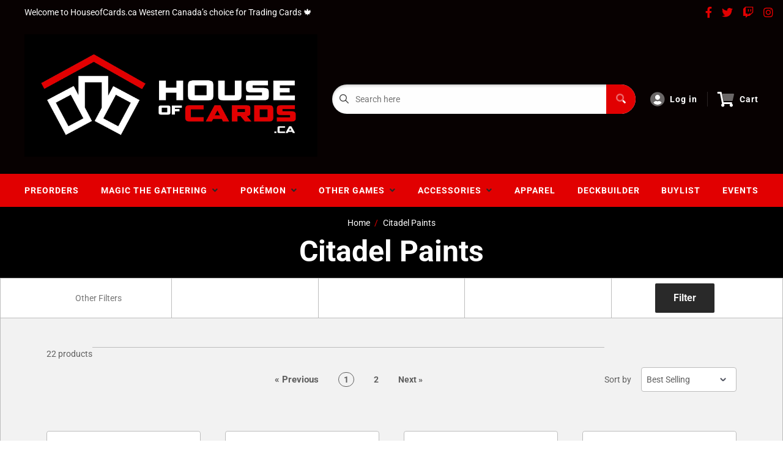

--- FILE ---
content_type: text/html; charset=utf-8
request_url: https://houseofcards.ca/collections/citadel-paints
body_size: 57398
content:
<!doctype html>
<html>

<head>
<!-- Google tag (gtag.js) -->
<script async src="https://www.googletagmanager.com/gtag/js?id=Tag_ID"></script>
<script>
 window.dataLayer = window.dataLayer || [];
 function gtag(){dataLayer.push(arguments);}
 gtag('js', new Date());
 gtag('config', 'Tag_ID');
</script>
    <title>Citadel Paints</title>
    <meta charset="utf-8">
    <meta content="IE=edge,chrome=1" http-equiv="X-UA-Compatible">
    <meta name="description" content="">
    <link rel="canonical" href="https://houseofcards.ca/collections/citadel-paints">
    
<meta property="og:site_name" content="House of Cards ">
<meta property="og:url" content="https://houseofcards.ca/collections/citadel-paints">
<meta property="og:title" content="Citadel Paints">
<meta property="og:type" content="website">
<meta property="og:description" content="House of Cards is Western Canada's source for Magic: the Gathering cards, Pokémon cards, Lorcana, Warhammer 40K, board games, Dungeons & Dragons, and sports cards. We specialize in MTG and Pokémon, buying collections, and carry a massive selection of high end, vintage cards and competitive staples. Visit us today!  ">


<meta name="twitter:site" content="@">
<meta name="twitter:card" content="summary_large_image">
<meta name="twitter:title" content="Citadel Paints">
<meta name="twitter:description" content="House of Cards is Western Canada's source for Magic: the Gathering cards, Pokémon cards, Lorcana, Warhammer 40K, board games, Dungeons & Dragons, and sports cards. We specialize in MTG and Pokémon, buying collections, and carry a massive selection of high end, vintage cards and competitive staples. Visit us today!  ">
<meta name="twitter:image:width" content="480">
<meta name="twitter:image:height" content="480">


    <meta content="width=device-width,initial-scale=1,shrink-to-fit=no" name="viewport">

    <meta
        content="width=device-width, initial-scale=1, shrink-to-fit=no, minimum-scale=1.0, maximum-scale=1.0, user-scalable=no"
        name="viewport">
    <link rel="icon" href="//houseofcards.ca/cdn/shop/files/favicon-32x32_small.png?v=1622153713" type="image/x-icon"> 

    <!-- anti-flicker snippet (recommended)  -->
    <style>
        .async-hide {
            opacity: 0 !important
        }
        #mobileNav {
        display: none;
      }
    </style>
        <!--[if (gt IE 9)|!(IE)]><!--><script src="//houseofcards.ca/cdn/shop/t/17/assets/vendor.js?v=76260804611371243491720658329"></script><!--<![endif]-->
    <!--[if lte IE 9]><script src="//houseofcards.ca/cdn/shop/t/17/assets/vendor.js?v=76260804611371243491720658329"></script><![endif]-->

    
<script defer
        type="text/javascript"> (function () { var css = document.createElement('link'); css.href = '//houseofcards.ca/cdn/shop/t/17/assets/mburger.css?v=85232341013250678261720658329'; css.rel = 'stylesheet'; css.type = 'text/css'; document.getElementsByTagName('head')[0].appendChild(css); })(); </script>

    <script defer src="//houseofcards.ca/cdn/shop/t/17/assets/mburger.js?v=29171411513169099261720658329"></script> 
     
       
    
    <link defer href="//houseofcards.ca/cdn/shop/t/17/assets/reset.css?v=153209702691340967971720658329" rel="stylesheet" type="text/css">
                   
                
                     <link href="//houseofcards.ca/cdn/shop/t/17/assets/theme1.css?v=166697486348868358551720658329" rel="stylesheet" type="text/css" media="all" /> 
                       
               
            <link href="//houseofcards.ca/cdn/shop/t/17/assets/generic.css?v=3877411591027885471720658329" rel="stylesheet" type="text/css" />
    <script defer
        type="text/javascript"> (function () { var css = document.createElement('link'); css.href = '//houseofcards.ca/cdn/shop/t/17/assets/variables.css?v=108146437158924257461720658329'; css.rel = 'stylesheet'; css.type = 'text/css'; document.getElementsByTagName('head')[0].appendChild(css); })(); </script>
    <script defer
        type="text/javascript"> (function () { var css = document.createElement('link'); css.href = '//houseofcards.ca/cdn/shop/t/17/assets/advanced-search.scss.css?v=146926769050623578951720658329'; css.rel = 'stylesheet'; css.type = 'text/css'; document.getElementsByTagName('head')[0].appendChild(css); })(); </script>
        <script defer
        type="text/javascript"> (function () { var css = document.createElement('link'); css.href = 'https://cdn.jsdelivr.net/npm/toastify-js/src/toastify.min.css'; css.rel = 'stylesheet'; css.type = 'text/css'; document.getElementsByTagName('head')[0].appendChild(css); })(); </script><script defer
        type="text/javascript"> (function () { var css = document.createElement('link'); css.href = 'https://fonts.googleapis.com/css2?family=Roboto:ital,wght@0,400;0,500;0,700;0,900;1,400&display=swap'; css.rel = 'stylesheet'; css.type = 'text/css'; document.getElementsByTagName('head')[0].appendChild(css); })(); </script><script defer
        type="text/javascript"> (function () { var css = document.createElement('link'); css.href = 'https://pro.fontawesome.com/releases/v5.14.0/css/all.css'; css.rel = 'stylesheet'; css.type = 'text/css'; document.getElementsByTagName('head')[0].appendChild(css); })(); </script><script defer src="https://cdnjs.cloudflare.com/ajax/libs/jQuery.mmenu/8.5.20/mmenu.js"></script>

    <script defer
        type="text/javascript"> (function () { var css = document.createElement('link'); css.href = 'https://cdnjs.cloudflare.com/ajax/libs/jQuery.mmenu/8.5.14/mmenu.min.css'; css.rel = 'stylesheet'; css.type = 'text/css'; document.getElementsByTagName('head')[0].appendChild(css); })(); </script>
    
    <script>window.performance && window.performance.mark && window.performance.mark('shopify.content_for_header.start');</script><meta name="facebook-domain-verification" content="n4ksqotwtle69bnohd9pwj8z2hb3ax">
<meta name="google-site-verification" content="HT7Let9d8XOnoleaSFdOsLA6BWFWJtknK5K1PkOIwew">
<meta id="shopify-digital-wallet" name="shopify-digital-wallet" content="/56741789882/digital_wallets/dialog">
<meta name="shopify-checkout-api-token" content="f12e62a6ef3b32a56f29770bbef50fd0">
<meta id="in-context-paypal-metadata" data-shop-id="56741789882" data-venmo-supported="false" data-environment="production" data-locale="en_US" data-paypal-v4="true" data-currency="CAD">
<link rel="alternate" type="application/atom+xml" title="Feed" href="/collections/citadel-paints.atom" />
<link rel="next" href="/collections/citadel-paints?page=2">
<link rel="alternate" type="application/json+oembed" href="https://houseofcards.ca/collections/citadel-paints.oembed">
<script async="async" src="/checkouts/internal/preloads.js?locale=en-CA"></script>
<link rel="preconnect" href="https://shop.app" crossorigin="anonymous">
<script async="async" src="https://shop.app/checkouts/internal/preloads.js?locale=en-CA&shop_id=56741789882" crossorigin="anonymous"></script>
<script id="apple-pay-shop-capabilities" type="application/json">{"shopId":56741789882,"countryCode":"CA","currencyCode":"CAD","merchantCapabilities":["supports3DS"],"merchantId":"gid:\/\/shopify\/Shop\/56741789882","merchantName":"House of Cards ","requiredBillingContactFields":["postalAddress","email"],"requiredShippingContactFields":["postalAddress","email"],"shippingType":"shipping","supportedNetworks":["visa","masterCard","amex","discover","interac","jcb"],"total":{"type":"pending","label":"House of Cards ","amount":"1.00"},"shopifyPaymentsEnabled":true,"supportsSubscriptions":true}</script>
<script id="shopify-features" type="application/json">{"accessToken":"f12e62a6ef3b32a56f29770bbef50fd0","betas":["rich-media-storefront-analytics"],"domain":"houseofcards.ca","predictiveSearch":true,"shopId":56741789882,"locale":"en"}</script>
<script>var Shopify = Shopify || {};
Shopify.shop = "house-of-cards-mtg.myshopify.com";
Shopify.locale = "en";
Shopify.currency = {"active":"CAD","rate":"1.0"};
Shopify.country = "CA";
Shopify.theme = {"name":"BinderPOS Premium Theme","id":138719658170,"schema_name":"Premium-Multi","schema_version":"f5ef7547","theme_store_id":null,"role":"main"};
Shopify.theme.handle = "null";
Shopify.theme.style = {"id":null,"handle":null};
Shopify.cdnHost = "houseofcards.ca/cdn";
Shopify.routes = Shopify.routes || {};
Shopify.routes.root = "/";</script>
<script type="module">!function(o){(o.Shopify=o.Shopify||{}).modules=!0}(window);</script>
<script>!function(o){function n(){var o=[];function n(){o.push(Array.prototype.slice.apply(arguments))}return n.q=o,n}var t=o.Shopify=o.Shopify||{};t.loadFeatures=n(),t.autoloadFeatures=n()}(window);</script>
<script>
  window.ShopifyPay = window.ShopifyPay || {};
  window.ShopifyPay.apiHost = "shop.app\/pay";
  window.ShopifyPay.redirectState = null;
</script>
<script id="shop-js-analytics" type="application/json">{"pageType":"collection"}</script>
<script defer="defer" async type="module" src="//houseofcards.ca/cdn/shopifycloud/shop-js/modules/v2/client.init-shop-cart-sync_CG-L-Qzi.en.esm.js"></script>
<script defer="defer" async type="module" src="//houseofcards.ca/cdn/shopifycloud/shop-js/modules/v2/chunk.common_B8yXDTDb.esm.js"></script>
<script type="module">
  await import("//houseofcards.ca/cdn/shopifycloud/shop-js/modules/v2/client.init-shop-cart-sync_CG-L-Qzi.en.esm.js");
await import("//houseofcards.ca/cdn/shopifycloud/shop-js/modules/v2/chunk.common_B8yXDTDb.esm.js");

  window.Shopify.SignInWithShop?.initShopCartSync?.({"fedCMEnabled":true,"windoidEnabled":true});

</script>
<script>
  window.Shopify = window.Shopify || {};
  if (!window.Shopify.featureAssets) window.Shopify.featureAssets = {};
  window.Shopify.featureAssets['shop-js'] = {"shop-cart-sync":["modules/v2/client.shop-cart-sync_C7TtgCZT.en.esm.js","modules/v2/chunk.common_B8yXDTDb.esm.js"],"shop-button":["modules/v2/client.shop-button_aOcg-RjH.en.esm.js","modules/v2/chunk.common_B8yXDTDb.esm.js"],"init-fed-cm":["modules/v2/client.init-fed-cm_DGh7x7ZX.en.esm.js","modules/v2/chunk.common_B8yXDTDb.esm.js"],"init-windoid":["modules/v2/client.init-windoid_C5PxDKWE.en.esm.js","modules/v2/chunk.common_B8yXDTDb.esm.js"],"init-shop-email-lookup-coordinator":["modules/v2/client.init-shop-email-lookup-coordinator_D-37GF_a.en.esm.js","modules/v2/chunk.common_B8yXDTDb.esm.js"],"shop-cash-offers":["modules/v2/client.shop-cash-offers_DkchToOx.en.esm.js","modules/v2/chunk.common_B8yXDTDb.esm.js","modules/v2/chunk.modal_dvVUSHam.esm.js"],"init-shop-cart-sync":["modules/v2/client.init-shop-cart-sync_CG-L-Qzi.en.esm.js","modules/v2/chunk.common_B8yXDTDb.esm.js"],"shop-toast-manager":["modules/v2/client.shop-toast-manager_BmSBWum3.en.esm.js","modules/v2/chunk.common_B8yXDTDb.esm.js"],"pay-button":["modules/v2/client.pay-button_Cw45D1uM.en.esm.js","modules/v2/chunk.common_B8yXDTDb.esm.js"],"avatar":["modules/v2/client.avatar_BTnouDA3.en.esm.js"],"shop-login-button":["modules/v2/client.shop-login-button_DrVPCwAQ.en.esm.js","modules/v2/chunk.common_B8yXDTDb.esm.js","modules/v2/chunk.modal_dvVUSHam.esm.js"],"init-customer-accounts":["modules/v2/client.init-customer-accounts_BNYsaOzg.en.esm.js","modules/v2/client.shop-login-button_DrVPCwAQ.en.esm.js","modules/v2/chunk.common_B8yXDTDb.esm.js","modules/v2/chunk.modal_dvVUSHam.esm.js"],"init-customer-accounts-sign-up":["modules/v2/client.init-customer-accounts-sign-up_pIEGEpjr.en.esm.js","modules/v2/client.shop-login-button_DrVPCwAQ.en.esm.js","modules/v2/chunk.common_B8yXDTDb.esm.js","modules/v2/chunk.modal_dvVUSHam.esm.js"],"init-shop-for-new-customer-accounts":["modules/v2/client.init-shop-for-new-customer-accounts_BIu2e6le.en.esm.js","modules/v2/client.shop-login-button_DrVPCwAQ.en.esm.js","modules/v2/chunk.common_B8yXDTDb.esm.js","modules/v2/chunk.modal_dvVUSHam.esm.js"],"shop-follow-button":["modules/v2/client.shop-follow-button_B6YY9G4U.en.esm.js","modules/v2/chunk.common_B8yXDTDb.esm.js","modules/v2/chunk.modal_dvVUSHam.esm.js"],"lead-capture":["modules/v2/client.lead-capture_o2hOda6W.en.esm.js","modules/v2/chunk.common_B8yXDTDb.esm.js","modules/v2/chunk.modal_dvVUSHam.esm.js"],"checkout-modal":["modules/v2/client.checkout-modal_NoX7b1qq.en.esm.js","modules/v2/chunk.common_B8yXDTDb.esm.js","modules/v2/chunk.modal_dvVUSHam.esm.js"],"shop-login":["modules/v2/client.shop-login_DA8-MZ-E.en.esm.js","modules/v2/chunk.common_B8yXDTDb.esm.js","modules/v2/chunk.modal_dvVUSHam.esm.js"],"payment-terms":["modules/v2/client.payment-terms_BFsudFhJ.en.esm.js","modules/v2/chunk.common_B8yXDTDb.esm.js","modules/v2/chunk.modal_dvVUSHam.esm.js"]};
</script>
<script>(function() {
  var isLoaded = false;
  function asyncLoad() {
    if (isLoaded) return;
    isLoaded = true;
    var urls = ["https:\/\/app.binderpos.com\/external\/shopify\/storeCredit\/script?shop=house-of-cards-mtg.myshopify.com","https:\/\/app.binderpos.com\/external\/shopify\/buylist\/script?shop=house-of-cards-mtg.myshopify.com","https:\/\/cdn.kilatechapps.com\/media\/ipcountryredirect\/56741789882.min.js?shop=house-of-cards-mtg.myshopify.com"];
    for (var i = 0; i < urls.length; i++) {
      var s = document.createElement('script');
      s.type = 'text/javascript';
      s.async = true;
      s.src = urls[i];
      var x = document.getElementsByTagName('script')[0];
      x.parentNode.insertBefore(s, x);
    }
  };
  if(window.attachEvent) {
    window.attachEvent('onload', asyncLoad);
  } else {
    window.addEventListener('load', asyncLoad, false);
  }
})();</script>
<script id="__st">var __st={"a":56741789882,"offset":-28800,"reqid":"000df496-503e-43f6-b19d-6c89b8c8112d-1767842303","pageurl":"houseofcards.ca\/collections\/citadel-paints","u":"90c57c7d6415","p":"collection","rtyp":"collection","rid":267682152634};</script>
<script>window.ShopifyPaypalV4VisibilityTracking = true;</script>
<script id="captcha-bootstrap">!function(){'use strict';const t='contact',e='account',n='new_comment',o=[[t,t],['blogs',n],['comments',n],[t,'customer']],c=[[e,'customer_login'],[e,'guest_login'],[e,'recover_customer_password'],[e,'create_customer']],r=t=>t.map((([t,e])=>`form[action*='/${t}']:not([data-nocaptcha='true']) input[name='form_type'][value='${e}']`)).join(','),a=t=>()=>t?[...document.querySelectorAll(t)].map((t=>t.form)):[];function s(){const t=[...o],e=r(t);return a(e)}const i='password',u='form_key',d=['recaptcha-v3-token','g-recaptcha-response','h-captcha-response',i],f=()=>{try{return window.sessionStorage}catch{return}},m='__shopify_v',_=t=>t.elements[u];function p(t,e,n=!1){try{const o=window.sessionStorage,c=JSON.parse(o.getItem(e)),{data:r}=function(t){const{data:e,action:n}=t;return t[m]||n?{data:e,action:n}:{data:t,action:n}}(c);for(const[e,n]of Object.entries(r))t.elements[e]&&(t.elements[e].value=n);n&&o.removeItem(e)}catch(o){console.error('form repopulation failed',{error:o})}}const l='form_type',E='cptcha';function T(t){t.dataset[E]=!0}const w=window,h=w.document,L='Shopify',v='ce_forms',y='captcha';let A=!1;((t,e)=>{const n=(g='f06e6c50-85a8-45c8-87d0-21a2b65856fe',I='https://cdn.shopify.com/shopifycloud/storefront-forms-hcaptcha/ce_storefront_forms_captcha_hcaptcha.v1.5.2.iife.js',D={infoText:'Protected by hCaptcha',privacyText:'Privacy',termsText:'Terms'},(t,e,n)=>{const o=w[L][v],c=o.bindForm;if(c)return c(t,g,e,D).then(n);var r;o.q.push([[t,g,e,D],n]),r=I,A||(h.body.append(Object.assign(h.createElement('script'),{id:'captcha-provider',async:!0,src:r})),A=!0)});var g,I,D;w[L]=w[L]||{},w[L][v]=w[L][v]||{},w[L][v].q=[],w[L][y]=w[L][y]||{},w[L][y].protect=function(t,e){n(t,void 0,e),T(t)},Object.freeze(w[L][y]),function(t,e,n,w,h,L){const[v,y,A,g]=function(t,e,n){const i=e?o:[],u=t?c:[],d=[...i,...u],f=r(d),m=r(i),_=r(d.filter((([t,e])=>n.includes(e))));return[a(f),a(m),a(_),s()]}(w,h,L),I=t=>{const e=t.target;return e instanceof HTMLFormElement?e:e&&e.form},D=t=>v().includes(t);t.addEventListener('submit',(t=>{const e=I(t);if(!e)return;const n=D(e)&&!e.dataset.hcaptchaBound&&!e.dataset.recaptchaBound,o=_(e),c=g().includes(e)&&(!o||!o.value);(n||c)&&t.preventDefault(),c&&!n&&(function(t){try{if(!f())return;!function(t){const e=f();if(!e)return;const n=_(t);if(!n)return;const o=n.value;o&&e.removeItem(o)}(t);const e=Array.from(Array(32),(()=>Math.random().toString(36)[2])).join('');!function(t,e){_(t)||t.append(Object.assign(document.createElement('input'),{type:'hidden',name:u})),t.elements[u].value=e}(t,e),function(t,e){const n=f();if(!n)return;const o=[...t.querySelectorAll(`input[type='${i}']`)].map((({name:t})=>t)),c=[...d,...o],r={};for(const[a,s]of new FormData(t).entries())c.includes(a)||(r[a]=s);n.setItem(e,JSON.stringify({[m]:1,action:t.action,data:r}))}(t,e)}catch(e){console.error('failed to persist form',e)}}(e),e.submit())}));const S=(t,e)=>{t&&!t.dataset[E]&&(n(t,e.some((e=>e===t))),T(t))};for(const o of['focusin','change'])t.addEventListener(o,(t=>{const e=I(t);D(e)&&S(e,y())}));const B=e.get('form_key'),M=e.get(l),P=B&&M;t.addEventListener('DOMContentLoaded',(()=>{const t=y();if(P)for(const e of t)e.elements[l].value===M&&p(e,B);[...new Set([...A(),...v().filter((t=>'true'===t.dataset.shopifyCaptcha))])].forEach((e=>S(e,t)))}))}(h,new URLSearchParams(w.location.search),n,t,e,['guest_login'])})(!0,!0)}();</script>
<script integrity="sha256-4kQ18oKyAcykRKYeNunJcIwy7WH5gtpwJnB7kiuLZ1E=" data-source-attribution="shopify.loadfeatures" defer="defer" src="//houseofcards.ca/cdn/shopifycloud/storefront/assets/storefront/load_feature-a0a9edcb.js" crossorigin="anonymous"></script>
<script crossorigin="anonymous" defer="defer" src="//houseofcards.ca/cdn/shopifycloud/storefront/assets/shopify_pay/storefront-65b4c6d7.js?v=20250812"></script>
<script data-source-attribution="shopify.dynamic_checkout.dynamic.init">var Shopify=Shopify||{};Shopify.PaymentButton=Shopify.PaymentButton||{isStorefrontPortableWallets:!0,init:function(){window.Shopify.PaymentButton.init=function(){};var t=document.createElement("script");t.src="https://houseofcards.ca/cdn/shopifycloud/portable-wallets/latest/portable-wallets.en.js",t.type="module",document.head.appendChild(t)}};
</script>
<script data-source-attribution="shopify.dynamic_checkout.buyer_consent">
  function portableWalletsHideBuyerConsent(e){var t=document.getElementById("shopify-buyer-consent"),n=document.getElementById("shopify-subscription-policy-button");t&&n&&(t.classList.add("hidden"),t.setAttribute("aria-hidden","true"),n.removeEventListener("click",e))}function portableWalletsShowBuyerConsent(e){var t=document.getElementById("shopify-buyer-consent"),n=document.getElementById("shopify-subscription-policy-button");t&&n&&(t.classList.remove("hidden"),t.removeAttribute("aria-hidden"),n.addEventListener("click",e))}window.Shopify?.PaymentButton&&(window.Shopify.PaymentButton.hideBuyerConsent=portableWalletsHideBuyerConsent,window.Shopify.PaymentButton.showBuyerConsent=portableWalletsShowBuyerConsent);
</script>
<script data-source-attribution="shopify.dynamic_checkout.cart.bootstrap">document.addEventListener("DOMContentLoaded",(function(){function t(){return document.querySelector("shopify-accelerated-checkout-cart, shopify-accelerated-checkout")}if(t())Shopify.PaymentButton.init();else{new MutationObserver((function(e,n){t()&&(Shopify.PaymentButton.init(),n.disconnect())})).observe(document.body,{childList:!0,subtree:!0})}}));
</script>
<link id="shopify-accelerated-checkout-styles" rel="stylesheet" media="screen" href="https://houseofcards.ca/cdn/shopifycloud/portable-wallets/latest/accelerated-checkout-backwards-compat.css" crossorigin="anonymous">
<style id="shopify-accelerated-checkout-cart">
        #shopify-buyer-consent {
  margin-top: 1em;
  display: inline-block;
  width: 100%;
}

#shopify-buyer-consent.hidden {
  display: none;
}

#shopify-subscription-policy-button {
  background: none;
  border: none;
  padding: 0;
  text-decoration: underline;
  font-size: inherit;
  cursor: pointer;
}

#shopify-subscription-policy-button::before {
  box-shadow: none;
}

      </style>

<script>window.performance && window.performance.mark && window.performance.mark('shopify.content_for_header.end');</script>

    <!-- Header hook for plugins --><script src="https://ajax.googleapis.com/ajax/libs/jquery/3.5.1/jquery.min.js"></script>
    <link defer href="https://cdn.jsdelivr.net/npm/select2@4.1.0-beta.1/dist/css/select2.min.css" rel="stylesheet" />
    <script src="https://cdn.jsdelivr.net/npm/select2@4.1.0-beta.1/dist/js/select2.min.js"></script>
    

    <script src="//houseofcards.ca/cdn/shopifycloud/storefront/assets/themes_support/api.jquery-7ab1a3a4.js" type="text/javascript"></script>
    <script src="//houseofcards.ca/cdn/s/javascripts/currencies.js" type="text/javascript"></script>
<link defer rel="stylesheet" href="https://unpkg.com/flickity@2/dist/flickity.min.css">
    <script src="//houseofcards.ca/cdn/shopifycloud/storefront/assets/themes_support/option_selection-b017cd28.js" type="text/javascript"></script>

    <script defer
        type="text/javascript"> (function () { var css = document.createElement('link'); css.href = '//houseofcards.ca/cdn/shop/t/17/assets/animations.css?v=137973300766071970631720658329'; css.rel = 'stylesheet'; css.type = 'text/css'; document.getElementsByTagName('head')[0].appendChild(css); })(); </script>
    <script defer
        type="text/javascript"> (function () { var css = document.createElement('link'); css.href = '//houseofcards.ca/cdn/shop/t/17/assets/loader.css?v=102325571689108952331720658329'; css.rel = 'stylesheet'; css.type = 'text/css'; document.getElementsByTagName('head')[0].appendChild(css); })(); </script>
    <script src="//houseofcards.ca/cdn/shop/t/17/assets/theme.js?v=160125209664400528731720658329" defer></script>
    


  <script type="application/ld+json">
  {
    "@context": "http://schema.org",
    "@type": "BreadcrumbList",
  "itemListElement": [{
      "@type": "ListItem",
      "position": 1,
      "name": "Home",
      "item": "https://houseofcards.ca"
    },{
          "@type": "ListItem",
          "position": 2,
          "name": "Citadel Paints",
          "item": "https://houseofcards.ca/collections/citadel-paints"
        }]
  }
  </script>

<script>
        // This allows to expose several variables to the global scope, to be used in scripts
        window.theme = {
          pageType: "collection",
          cartCount: 0,
          moneyFormat: "${{amount}}",
          moneyWithCurrencyFormat: "${{amount}} CAD",
          showDiscount: false,
          discountMode: "saving",
          searchMode: "product",
          cartType: "message",
          permanentDomain: "house-of-cards-mtg.myshopify.com",
          themeChoice: "Theme_One"
        };
  
        window.routes = {
          rootUrl: "\/",
          rootUrlWithoutSlash: '',
          cartUrl: "\/cart",
          cartAddUrl: "\/cart\/add",
          cartChangeUrl: "\/cart\/change",
          searchUrl: "\/search",
          productRecommendationsUrl: "\/recommendations\/products"
        };
  
        window.languages = {
          productRegularPrice: "Regular price",
          productSalePrice: "Sale price",
          collectionOnSaleLabel: "Save {{savings}}",
          productFormUnavailable: "Unavailable",
          productFormAddToCart: "Add to cart",
          productFormSoldOut: "Sold out",
          productAdded: "Product has been added to your cart",
          productAddedShort: "Added!",
          shippingEstimatorNoResults: "No shipping could be found for your address.",
          shippingEstimatorOneResult: "There is one shipping rate for your address:",
          shippingEstimatorMultipleResults: "There are {{count}} shipping rates for your address:",
          shippingEstimatorErrors: "There are some errors:"
        };
  
        window.lazySizesConfig = {
          loadHidden: false,
          hFac: 0.8,
          expFactor: 3,
          customMedia: {
            '--phone': '(max-width: 640px)',
            '--tablet': '(min-width: 641px) and (max-width: 1023px)',
            '--lap': '(min-width: 1024px)'
          }
        };
  
        document.documentElement.className = document.documentElement.className.replace('no-js', 'js');
      </script>
       <script src="//houseofcards.ca/cdn/shop/t/17/assets/application.js?v=59730235117051044051720658329"></script><script>
        let binderWishlist = null;
    </script>
    <link defer href="//houseofcards.ca/cdn/shop/t/17/assets/predictive.css?v=181835530354501345831720658329" rel="stylesheet" type="text/css">
    <script src="//houseofcards.ca/cdn/shop/t/17/assets/predictiveSearch.js?v=30241401215181219341720658329" type="text/javascript"></script>
    <script src="//houseofcards.ca/cdn/shop/t/17/assets/custom.js?v=111603181540343972631720658329" type="text/javascript"></script>
    <!--DOOFINDER-SHOPIFY-->  <!--/DOOFINDER-SHOPIFY--><script type="text/javascript">if(typeof window.hulkappsWishlist === 'undefined') {
        window.hulkappsWishlist = {};
        }
        window.hulkappsWishlist.baseURL = '/apps/advanced-wishlist/api';
        window.hulkappsWishlist.hasAppBlockSupport = '1';
        </script>
  <meta name="google-site-verification" content="fQjAjOdAxgvpT1wVYZgF4oHUF5Styed8hshsQjJ0iFE" />
<!-- BEGIN app block: shopify://apps/klaviyo-email-marketing-sms/blocks/klaviyo-onsite-embed/2632fe16-c075-4321-a88b-50b567f42507 -->












  <script async src="https://static.klaviyo.com/onsite/js/XLz8GU/klaviyo.js?company_id=XLz8GU"></script>
  <script>!function(){if(!window.klaviyo){window._klOnsite=window._klOnsite||[];try{window.klaviyo=new Proxy({},{get:function(n,i){return"push"===i?function(){var n;(n=window._klOnsite).push.apply(n,arguments)}:function(){for(var n=arguments.length,o=new Array(n),w=0;w<n;w++)o[w]=arguments[w];var t="function"==typeof o[o.length-1]?o.pop():void 0,e=new Promise((function(n){window._klOnsite.push([i].concat(o,[function(i){t&&t(i),n(i)}]))}));return e}}})}catch(n){window.klaviyo=window.klaviyo||[],window.klaviyo.push=function(){var n;(n=window._klOnsite).push.apply(n,arguments)}}}}();</script>

  




  <script>
    window.klaviyoReviewsProductDesignMode = false
  </script>



  <!-- BEGIN app snippet: customer-hub-data --><script>
  if (!window.customerHub) {
    window.customerHub = {};
  }
  window.customerHub.storefrontRoutes = {
    login: "/account/login?return_url=%2F%23k-hub",
    register: "/account/register?return_url=%2F%23k-hub",
    logout: "/account/logout",
    profile: "/account",
    addresses: "/account/addresses",
  };
  
  window.customerHub.userId = null;
  
  window.customerHub.storeDomain = "house-of-cards-mtg.myshopify.com";

  

  
    window.customerHub.storeLocale = {
        currentLanguage: 'en',
        currentCountry: 'CA',
        availableLanguages: [
          
            {
              iso_code: 'en',
              endonym_name: 'English'
            }
          
        ],
        availableCountries: [
          
            {
              iso_code: 'CA',
              name: 'Canada',
              currency_code: 'CAD'
            },
          
            {
              iso_code: 'US',
              name: 'United States',
              currency_code: 'USD'
            }
          
        ]
    };
  
</script>
<!-- END app snippet -->



  <!-- BEGIN app snippet: customer-hub-replace-links -->
<script>
  function replaceAccountLinks() {
    const selector =
      'a[href$="/account/login"], a[href$="/account"], a[href^="https://shopify.com/"][href*="/account"], a[href*="/customer_identity/redirect"], a[href*="/customer_authentication/redirect"], a[href$="/account';
    const accountLinksNodes = document.querySelectorAll(selector);
    for (const node of accountLinksNodes) {
      const ignore = node.dataset.kHubIgnore !== undefined && node.dataset.kHubIgnore !== 'false';
      if (!ignore) {
        // Any login links to Shopify's account system, point them at the customer hub instead.
        node.href = '#k-hub';
        /**
         * There are some themes which apply a page transition on every click of an anchor tag (usually a fade-out) that's supposed to be faded back in when the next page loads.
         * However, since clicking the k-hub link doesn't trigger a page load, the page gets stuck on a blank screen.
         * Luckily, these themes usually have a className you can add to links to skip the transition.
         * Let's hope that all such themes are consistent/copy each other and just proactively add those classNames when we replace the link.
         **/
        node.classList.add('no-transition', 'js-no-transition');
      }
    }
  }

  
    if (document.readyState === 'complete') {
      replaceAccountLinks();
    } else {
      const controller = new AbortController();
      document.addEventListener(
        'readystatechange',
        () => {
          replaceAccountLinks(); // try to replace links both during `interactive` state and `complete` state
          if (document.readyState === 'complete') {
            // readystatechange can fire with "complete" multiple times per page load, so make sure we're not duplicating effort
            // by removing the listener afterwards.
            controller.abort();
          }
        },
        { signal: controller.signal },
      );
    }
  
</script>
<!-- END app snippet -->



<!-- END app block --><!-- BEGIN app block: shopify://apps/block-redirect-users-ultimate/blocks/app-embed/4c68bc98-6a41-4176-9a89-62bc554ce408 -->
<script async="async" src="https://cdn.kilatechapps.com/media/ipcountryredirect/56741789882.min.js"></script>



<!-- END app block --><script src="https://cdn.shopify.com/extensions/019a913b-00c5-784b-b51b-f326e4d04b70/preorder-cli3-21/assets/common.js" type="text/javascript" defer="defer"></script>
<link href="https://cdn.shopify.com/extensions/019a913b-00c5-784b-b51b-f326e4d04b70/preorder-cli3-21/assets/common.css" rel="stylesheet" type="text/css" media="all">
<meta property="og:image" content="https://cdn.shopify.com/s/files/1/0567/4178/9882/files/Logo-07.jpg?height=628&pad_color=fff&v=1622838814&width=1200" />
<meta property="og:image:secure_url" content="https://cdn.shopify.com/s/files/1/0567/4178/9882/files/Logo-07.jpg?height=628&pad_color=fff&v=1622838814&width=1200" />
<meta property="og:image:width" content="1200" />
<meta property="og:image:height" content="628" />
<link href="https://monorail-edge.shopifysvc.com" rel="dns-prefetch">
<script>(function(){if ("sendBeacon" in navigator && "performance" in window) {try {var session_token_from_headers = performance.getEntriesByType('navigation')[0].serverTiming.find(x => x.name == '_s').description;} catch {var session_token_from_headers = undefined;}var session_cookie_matches = document.cookie.match(/_shopify_s=([^;]*)/);var session_token_from_cookie = session_cookie_matches && session_cookie_matches.length === 2 ? session_cookie_matches[1] : "";var session_token = session_token_from_headers || session_token_from_cookie || "";function handle_abandonment_event(e) {var entries = performance.getEntries().filter(function(entry) {return /monorail-edge.shopifysvc.com/.test(entry.name);});if (!window.abandonment_tracked && entries.length === 0) {window.abandonment_tracked = true;var currentMs = Date.now();var navigation_start = performance.timing.navigationStart;var payload = {shop_id: 56741789882,url: window.location.href,navigation_start,duration: currentMs - navigation_start,session_token,page_type: "collection"};window.navigator.sendBeacon("https://monorail-edge.shopifysvc.com/v1/produce", JSON.stringify({schema_id: "online_store_buyer_site_abandonment/1.1",payload: payload,metadata: {event_created_at_ms: currentMs,event_sent_at_ms: currentMs}}));}}window.addEventListener('pagehide', handle_abandonment_event);}}());</script>
<script id="web-pixels-manager-setup">(function e(e,d,r,n,o){if(void 0===o&&(o={}),!Boolean(null===(a=null===(i=window.Shopify)||void 0===i?void 0:i.analytics)||void 0===a?void 0:a.replayQueue)){var i,a;window.Shopify=window.Shopify||{};var t=window.Shopify;t.analytics=t.analytics||{};var s=t.analytics;s.replayQueue=[],s.publish=function(e,d,r){return s.replayQueue.push([e,d,r]),!0};try{self.performance.mark("wpm:start")}catch(e){}var l=function(){var e={modern:/Edge?\/(1{2}[4-9]|1[2-9]\d|[2-9]\d{2}|\d{4,})\.\d+(\.\d+|)|Firefox\/(1{2}[4-9]|1[2-9]\d|[2-9]\d{2}|\d{4,})\.\d+(\.\d+|)|Chrom(ium|e)\/(9{2}|\d{3,})\.\d+(\.\d+|)|(Maci|X1{2}).+ Version\/(15\.\d+|(1[6-9]|[2-9]\d|\d{3,})\.\d+)([,.]\d+|)( \(\w+\)|)( Mobile\/\w+|) Safari\/|Chrome.+OPR\/(9{2}|\d{3,})\.\d+\.\d+|(CPU[ +]OS|iPhone[ +]OS|CPU[ +]iPhone|CPU IPhone OS|CPU iPad OS)[ +]+(15[._]\d+|(1[6-9]|[2-9]\d|\d{3,})[._]\d+)([._]\d+|)|Android:?[ /-](13[3-9]|1[4-9]\d|[2-9]\d{2}|\d{4,})(\.\d+|)(\.\d+|)|Android.+Firefox\/(13[5-9]|1[4-9]\d|[2-9]\d{2}|\d{4,})\.\d+(\.\d+|)|Android.+Chrom(ium|e)\/(13[3-9]|1[4-9]\d|[2-9]\d{2}|\d{4,})\.\d+(\.\d+|)|SamsungBrowser\/([2-9]\d|\d{3,})\.\d+/,legacy:/Edge?\/(1[6-9]|[2-9]\d|\d{3,})\.\d+(\.\d+|)|Firefox\/(5[4-9]|[6-9]\d|\d{3,})\.\d+(\.\d+|)|Chrom(ium|e)\/(5[1-9]|[6-9]\d|\d{3,})\.\d+(\.\d+|)([\d.]+$|.*Safari\/(?![\d.]+ Edge\/[\d.]+$))|(Maci|X1{2}).+ Version\/(10\.\d+|(1[1-9]|[2-9]\d|\d{3,})\.\d+)([,.]\d+|)( \(\w+\)|)( Mobile\/\w+|) Safari\/|Chrome.+OPR\/(3[89]|[4-9]\d|\d{3,})\.\d+\.\d+|(CPU[ +]OS|iPhone[ +]OS|CPU[ +]iPhone|CPU IPhone OS|CPU iPad OS)[ +]+(10[._]\d+|(1[1-9]|[2-9]\d|\d{3,})[._]\d+)([._]\d+|)|Android:?[ /-](13[3-9]|1[4-9]\d|[2-9]\d{2}|\d{4,})(\.\d+|)(\.\d+|)|Mobile Safari.+OPR\/([89]\d|\d{3,})\.\d+\.\d+|Android.+Firefox\/(13[5-9]|1[4-9]\d|[2-9]\d{2}|\d{4,})\.\d+(\.\d+|)|Android.+Chrom(ium|e)\/(13[3-9]|1[4-9]\d|[2-9]\d{2}|\d{4,})\.\d+(\.\d+|)|Android.+(UC? ?Browser|UCWEB|U3)[ /]?(15\.([5-9]|\d{2,})|(1[6-9]|[2-9]\d|\d{3,})\.\d+)\.\d+|SamsungBrowser\/(5\.\d+|([6-9]|\d{2,})\.\d+)|Android.+MQ{2}Browser\/(14(\.(9|\d{2,})|)|(1[5-9]|[2-9]\d|\d{3,})(\.\d+|))(\.\d+|)|K[Aa][Ii]OS\/(3\.\d+|([4-9]|\d{2,})\.\d+)(\.\d+|)/},d=e.modern,r=e.legacy,n=navigator.userAgent;return n.match(d)?"modern":n.match(r)?"legacy":"unknown"}(),u="modern"===l?"modern":"legacy",c=(null!=n?n:{modern:"",legacy:""})[u],f=function(e){return[e.baseUrl,"/wpm","/b",e.hashVersion,"modern"===e.buildTarget?"m":"l",".js"].join("")}({baseUrl:d,hashVersion:r,buildTarget:u}),m=function(e){var d=e.version,r=e.bundleTarget,n=e.surface,o=e.pageUrl,i=e.monorailEndpoint;return{emit:function(e){var a=e.status,t=e.errorMsg,s=(new Date).getTime(),l=JSON.stringify({metadata:{event_sent_at_ms:s},events:[{schema_id:"web_pixels_manager_load/3.1",payload:{version:d,bundle_target:r,page_url:o,status:a,surface:n,error_msg:t},metadata:{event_created_at_ms:s}}]});if(!i)return console&&console.warn&&console.warn("[Web Pixels Manager] No Monorail endpoint provided, skipping logging."),!1;try{return self.navigator.sendBeacon.bind(self.navigator)(i,l)}catch(e){}var u=new XMLHttpRequest;try{return u.open("POST",i,!0),u.setRequestHeader("Content-Type","text/plain"),u.send(l),!0}catch(e){return console&&console.warn&&console.warn("[Web Pixels Manager] Got an unhandled error while logging to Monorail."),!1}}}}({version:r,bundleTarget:l,surface:e.surface,pageUrl:self.location.href,monorailEndpoint:e.monorailEndpoint});try{o.browserTarget=l,function(e){var d=e.src,r=e.async,n=void 0===r||r,o=e.onload,i=e.onerror,a=e.sri,t=e.scriptDataAttributes,s=void 0===t?{}:t,l=document.createElement("script"),u=document.querySelector("head"),c=document.querySelector("body");if(l.async=n,l.src=d,a&&(l.integrity=a,l.crossOrigin="anonymous"),s)for(var f in s)if(Object.prototype.hasOwnProperty.call(s,f))try{l.dataset[f]=s[f]}catch(e){}if(o&&l.addEventListener("load",o),i&&l.addEventListener("error",i),u)u.appendChild(l);else{if(!c)throw new Error("Did not find a head or body element to append the script");c.appendChild(l)}}({src:f,async:!0,onload:function(){if(!function(){var e,d;return Boolean(null===(d=null===(e=window.Shopify)||void 0===e?void 0:e.analytics)||void 0===d?void 0:d.initialized)}()){var d=window.webPixelsManager.init(e)||void 0;if(d){var r=window.Shopify.analytics;r.replayQueue.forEach((function(e){var r=e[0],n=e[1],o=e[2];d.publishCustomEvent(r,n,o)})),r.replayQueue=[],r.publish=d.publishCustomEvent,r.visitor=d.visitor,r.initialized=!0}}},onerror:function(){return m.emit({status:"failed",errorMsg:"".concat(f," has failed to load")})},sri:function(e){var d=/^sha384-[A-Za-z0-9+/=]+$/;return"string"==typeof e&&d.test(e)}(c)?c:"",scriptDataAttributes:o}),m.emit({status:"loading"})}catch(e){m.emit({status:"failed",errorMsg:(null==e?void 0:e.message)||"Unknown error"})}}})({shopId: 56741789882,storefrontBaseUrl: "https://houseofcards.ca",extensionsBaseUrl: "https://extensions.shopifycdn.com/cdn/shopifycloud/web-pixels-manager",monorailEndpoint: "https://monorail-edge.shopifysvc.com/unstable/produce_batch",surface: "storefront-renderer",enabledBetaFlags: ["2dca8a86","a0d5f9d2"],webPixelsConfigList: [{"id":"1664123066","configuration":"{\"accountID\":\"XLz8GU\",\"webPixelConfig\":\"eyJlbmFibGVBZGRlZFRvQ2FydEV2ZW50cyI6IHRydWV9\"}","eventPayloadVersion":"v1","runtimeContext":"STRICT","scriptVersion":"524f6c1ee37bacdca7657a665bdca589","type":"APP","apiClientId":123074,"privacyPurposes":["ANALYTICS","MARKETING"],"dataSharingAdjustments":{"protectedCustomerApprovalScopes":["read_customer_address","read_customer_email","read_customer_name","read_customer_personal_data","read_customer_phone"]}},{"id":"553877690","configuration":"{\"config\":\"{\\\"google_tag_ids\\\":[\\\"G-BEXGGS3MQ8\\\",\\\"AW-10825324881\\\",\\\"GT-M6QPCBX6\\\"],\\\"target_country\\\":\\\"CA\\\",\\\"gtag_events\\\":[{\\\"type\\\":\\\"begin_checkout\\\",\\\"action_label\\\":[\\\"G-BEXGGS3MQ8\\\",\\\"AW-10825324881\\\/6NEpCKzo-sMaENGy9ako\\\"]},{\\\"type\\\":\\\"search\\\",\\\"action_label\\\":[\\\"G-BEXGGS3MQ8\\\",\\\"AW-10825324881\\\/t2JVCPrr-sMaENGy9ako\\\"]},{\\\"type\\\":\\\"view_item\\\",\\\"action_label\\\":[\\\"G-BEXGGS3MQ8\\\",\\\"AW-10825324881\\\/8s7DCLXo-sMaENGy9ako\\\",\\\"MC-FY2MF9CWHG\\\"]},{\\\"type\\\":\\\"purchase\\\",\\\"action_label\\\":[\\\"G-BEXGGS3MQ8\\\",\\\"AW-10825324881\\\/oio1CKno-sMaENGy9ako\\\",\\\"MC-FY2MF9CWHG\\\"]},{\\\"type\\\":\\\"page_view\\\",\\\"action_label\\\":[\\\"G-BEXGGS3MQ8\\\",\\\"AW-10825324881\\\/w4EiCLLo-sMaENGy9ako\\\",\\\"MC-FY2MF9CWHG\\\"]},{\\\"type\\\":\\\"add_payment_info\\\",\\\"action_label\\\":[\\\"G-BEXGGS3MQ8\\\",\\\"AW-10825324881\\\/vzACCP3r-sMaENGy9ako\\\"]},{\\\"type\\\":\\\"add_to_cart\\\",\\\"action_label\\\":[\\\"G-BEXGGS3MQ8\\\",\\\"AW-10825324881\\\/Ud3tCK_o-sMaENGy9ako\\\"]}],\\\"enable_monitoring_mode\\\":false}\"}","eventPayloadVersion":"v1","runtimeContext":"OPEN","scriptVersion":"b2a88bafab3e21179ed38636efcd8a93","type":"APP","apiClientId":1780363,"privacyPurposes":[],"dataSharingAdjustments":{"protectedCustomerApprovalScopes":["read_customer_address","read_customer_email","read_customer_name","read_customer_personal_data","read_customer_phone"]}},{"id":"204898490","configuration":"{\"pixel_id\":\"971948830525617\",\"pixel_type\":\"facebook_pixel\",\"metaapp_system_user_token\":\"-\"}","eventPayloadVersion":"v1","runtimeContext":"OPEN","scriptVersion":"ca16bc87fe92b6042fbaa3acc2fbdaa6","type":"APP","apiClientId":2329312,"privacyPurposes":["ANALYTICS","MARKETING","SALE_OF_DATA"],"dataSharingAdjustments":{"protectedCustomerApprovalScopes":["read_customer_address","read_customer_email","read_customer_name","read_customer_personal_data","read_customer_phone"]}},{"id":"shopify-app-pixel","configuration":"{}","eventPayloadVersion":"v1","runtimeContext":"STRICT","scriptVersion":"0450","apiClientId":"shopify-pixel","type":"APP","privacyPurposes":["ANALYTICS","MARKETING"]},{"id":"shopify-custom-pixel","eventPayloadVersion":"v1","runtimeContext":"LAX","scriptVersion":"0450","apiClientId":"shopify-pixel","type":"CUSTOM","privacyPurposes":["ANALYTICS","MARKETING"]}],isMerchantRequest: false,initData: {"shop":{"name":"House of Cards ","paymentSettings":{"currencyCode":"CAD"},"myshopifyDomain":"house-of-cards-mtg.myshopify.com","countryCode":"CA","storefrontUrl":"https:\/\/houseofcards.ca"},"customer":null,"cart":null,"checkout":null,"productVariants":[],"purchasingCompany":null},},"https://houseofcards.ca/cdn","7cecd0b6w90c54c6cpe92089d5m57a67346",{"modern":"","legacy":""},{"shopId":"56741789882","storefrontBaseUrl":"https:\/\/houseofcards.ca","extensionBaseUrl":"https:\/\/extensions.shopifycdn.com\/cdn\/shopifycloud\/web-pixels-manager","surface":"storefront-renderer","enabledBetaFlags":"[\"2dca8a86\", \"a0d5f9d2\"]","isMerchantRequest":"false","hashVersion":"7cecd0b6w90c54c6cpe92089d5m57a67346","publish":"custom","events":"[[\"page_viewed\",{}],[\"collection_viewed\",{\"collection\":{\"id\":\"267682152634\",\"title\":\"Citadel Paints\",\"productVariants\":[{\"price\":{\"amount\":5.49,\"currencyCode\":\"CAD\"},\"product\":{\"title\":\"Citadel: Layer Paints\",\"vendor\":\"Games Workshop\",\"id\":\"6665898950842\",\"untranslatedTitle\":\"Citadel: Layer Paints\",\"url\":\"\/products\/citadel-layer-paints\",\"type\":\"Painting \u0026 Modelling\"},\"id\":\"39744130515130\",\"image\":{\"src\":\"\/\/houseofcards.ca\/cdn\/shop\/products\/administratum-grey-layer-citadel.png?v=1693702449\"},\"sku\":\"5011921027798\",\"title\":\"Administratum Grey\",\"untranslatedTitle\":\"Administratum Grey\"},{\"price\":{\"amount\":5.49,\"currencyCode\":\"CAD\"},\"product\":{\"title\":\"Citadel: Base Paints\",\"vendor\":\"Games Workshop\",\"id\":\"6658279702714\",\"untranslatedTitle\":\"Citadel: Base Paints\",\"url\":\"\/products\/citadel-base-paints\",\"type\":\"Painting \u0026 Modelling\"},\"id\":\"39715141419194\",\"image\":{\"src\":\"\/\/houseofcards.ca\/cdn\/shop\/files\/citadel_base_f58e977b-8fbc-4fae-b3cc-68ab69ebcd46.webp?v=1693433030\"},\"sku\":\"21-01\",\"title\":\"Averland Sunset\",\"untranslatedTitle\":\"Averland Sunset\"},{\"price\":{\"amount\":9.49,\"currencyCode\":\"CAD\"},\"product\":{\"title\":\"Citadel: Contrast Paints\",\"vendor\":\"Games Workshop\",\"id\":\"6657624277178\",\"untranslatedTitle\":\"Citadel: Contrast Paints\",\"url\":\"\/products\/citadel-contrast-paints\",\"type\":\"Painting \u0026 Modelling\"},\"id\":\"39711756976314\",\"image\":{\"src\":\"\/\/houseofcards.ca\/cdn\/shop\/files\/https___trade.games-workshop.com_assets_2019_06_Paint-Contrast_1024x1024_2x_ea5b541f-b6cc-48d9-b9ea-c4d971fc202b.webp?v=1693612043\"},\"sku\":\"\",\"title\":\"Wyldwood\",\"untranslatedTitle\":\"Wyldwood\"},{\"price\":{\"amount\":9.49,\"currencyCode\":\"CAD\"},\"product\":{\"title\":\"Citadel: Shade Paints\",\"vendor\":\"Games Workshop\",\"id\":\"6658263744698\",\"untranslatedTitle\":\"Citadel: Shade Paints\",\"url\":\"\/products\/citadel-shade-paints\",\"type\":\"Painting \u0026 Modelling\"},\"id\":\"39715096461498\",\"image\":null,\"sku\":\"24-12\",\"title\":\"Nuln Oil\",\"untranslatedTitle\":\"Nuln Oil\"},{\"price\":{\"amount\":9.49,\"currencyCode\":\"CAD\"},\"product\":{\"title\":\"Citadel: Air Paints\",\"vendor\":\"Games Workshop\",\"id\":\"7147682758842\",\"untranslatedTitle\":\"Citadel: Air Paints\",\"url\":\"\/products\/citadel-air-paints\",\"type\":\"Painting \u0026 Modelling\"},\"id\":\"41641453256890\",\"image\":{\"src\":\"\/\/houseofcards.ca\/cdn\/shop\/files\/citadel_air_2461ef3d-2bea-4e1c-a8f8-f15b0c6d5e84.webp?v=1693432181\"},\"sku\":\"5011921115396\",\"title\":\"Air: Zandri Dust\",\"untranslatedTitle\":\"Air: Zandri Dust\"},{\"price\":{\"amount\":5.49,\"currencyCode\":\"CAD\"},\"product\":{\"title\":\"Citadel: Technical Paints\",\"vendor\":\"Games Workshop\",\"id\":\"7147704221882\",\"untranslatedTitle\":\"Citadel: Technical Paints\",\"url\":\"\/products\/citadel-technical-paints\",\"type\":\"Painting \u0026 Modelling\"},\"id\":\"41641540092090\",\"image\":null,\"sku\":\"5011921073320\",\"title\":\"Waystone Green\",\"untranslatedTitle\":\"Waystone Green\"},{\"price\":{\"amount\":14.99,\"currencyCode\":\"CAD\"},\"product\":{\"title\":\"Citadel Painting Handle\",\"vendor\":\"House of Cards MTG\",\"id\":\"6652395946170\",\"untranslatedTitle\":\"Citadel Painting Handle\",\"url\":\"\/products\/citadel-painting-handle\",\"type\":\"Painting \u0026 Modelling\"},\"id\":\"39690561192122\",\"image\":{\"src\":\"\/\/houseofcards.ca\/cdn\/shop\/products\/Citadel_Painting_Handle.jpg?v=1620722179\"},\"sku\":\"66-11\",\"title\":\"Default Title\",\"untranslatedTitle\":\"Default Title\"},{\"price\":{\"amount\":5.49,\"currencyCode\":\"CAD\"},\"product\":{\"title\":\"Citadel: Dry Paints\",\"vendor\":\"House of Cards MTG\",\"id\":\"6657627783354\",\"untranslatedTitle\":\"Citadel: Dry Paints\",\"url\":\"\/products\/citadel-dry-paints\",\"type\":\"Painting \u0026 Modelling\"},\"id\":\"39711786565818\",\"image\":{\"src\":\"\/\/houseofcards.ca\/cdn\/shop\/files\/s50089_1024x1024_3fbeccde-3557-4b9e-88ab-b4e9b3150d13.webp?v=1693611967\"},\"sku\":\"23-17\",\"title\":\"Astrorath Red\",\"untranslatedTitle\":\"Astrorath Red\"},{\"price\":{\"amount\":5.49,\"currencyCode\":\"CAD\"},\"product\":{\"title\":\"Base: Iron Warriors (12ml)\",\"vendor\":\"House of Cards MTG\",\"id\":\"6652429828282\",\"untranslatedTitle\":\"Base: Iron Warriors (12ml)\",\"url\":\"\/products\/base-iron-warriors-12ml\",\"type\":\"Painting \u0026 Modelling\"},\"id\":\"39690618568890\",\"image\":{\"src\":\"\/\/houseofcards.ca\/cdn\/shop\/products\/Iron_Warriors_12.jpg?v=1620722727\"},\"sku\":\"\",\"title\":\"Default Title\",\"untranslatedTitle\":\"Default Title\"},{\"price\":{\"amount\":5.49,\"currencyCode\":\"CAD\"},\"product\":{\"title\":\"Typhus Corrosion\",\"vendor\":\"House of Cards MTG\",\"id\":\"6652440707258\",\"untranslatedTitle\":\"Typhus Corrosion\",\"url\":\"\/products\/typhus-corrosion\",\"type\":\"Painting \u0026 Modelling\"},\"id\":\"39690639966394\",\"image\":{\"src\":\"\/\/houseofcards.ca\/cdn\/shop\/products\/Typhus-Corrosion-12ml.jpg?v=1620722984\"},\"sku\":\"5011921048090\",\"title\":\"Default Title\",\"untranslatedTitle\":\"Default Title\"},{\"price\":{\"amount\":8.99,\"currencyCode\":\"CAD\"},\"product\":{\"title\":\"Citadel: Layer Brush - Small\",\"vendor\":\"House of Cards MTG\",\"id\":\"6652413771962\",\"untranslatedTitle\":\"Citadel: Layer Brush - Small\",\"url\":\"\/products\/citadel-small-layer-brush\",\"type\":\"Painting \u0026 Modelling\"},\"id\":\"39690591436986\",\"image\":{\"src\":\"\/\/houseofcards.ca\/cdn\/shop\/products\/Citadel-Small-Layer-Brush.jpg?v=1620722468\"},\"sku\":\"63-21\",\"title\":\"Default Title\",\"untranslatedTitle\":\"Default Title\"},{\"price\":{\"amount\":5.49,\"currencyCode\":\"CAD\"},\"product\":{\"title\":\"Citadel: Layer - Ironbreaker\",\"vendor\":\"Citadel Colour\",\"id\":\"6652432613562\",\"untranslatedTitle\":\"Citadel: Layer - Ironbreaker\",\"url\":\"\/products\/ironbreaker\",\"type\":\"Painting \u0026 Modelling\"},\"id\":\"39690622730426\",\"image\":{\"src\":\"\/\/houseofcards.ca\/cdn\/shop\/products\/Ironbreaker-24ml.jpg?v=1620722770\"},\"sku\":\"22-59\",\"title\":\"Default Title\",\"untranslatedTitle\":\"Default Title\"},{\"price\":{\"amount\":5.49,\"currencyCode\":\"CAD\"},\"product\":{\"title\":\"Pallid Wych Flesh\",\"vendor\":\"House of Cards MTG\",\"id\":\"6652437561530\",\"untranslatedTitle\":\"Pallid Wych Flesh\",\"url\":\"\/products\/pallid-wych-flesh\",\"type\":\"Painting \u0026 Modelling\"},\"id\":\"39690633904314\",\"image\":{\"src\":\"\/\/houseofcards.ca\/cdn\/shop\/products\/Pallid-Wych-Flesh-12ml.jpg?v=1620722885\"},\"sku\":\"22-58\",\"title\":\"Default Title\",\"untranslatedTitle\":\"Default Title\"},{\"price\":{\"amount\":9.49,\"currencyCode\":\"CAD\"},\"product\":{\"title\":\"Contrast: Gryph-Hound Orange (18ml)\",\"vendor\":\"House of Cards MTG\",\"id\":\"6652404859066\",\"untranslatedTitle\":\"Contrast: Gryph-Hound Orange (18ml)\",\"url\":\"\/products\/contrast-gryph-hound-orange-18ml\",\"type\":\"Painting \u0026 Modelling\"},\"id\":\"39690577084602\",\"image\":{\"src\":\"\/\/houseofcards.ca\/cdn\/shop\/products\/Gryph-Hound_Orange.jpg?v=1620722320\"},\"sku\":\"\",\"title\":\"Default Title\",\"untranslatedTitle\":\"Default Title\"},{\"price\":{\"amount\":5.49,\"currencyCode\":\"CAD\"},\"product\":{\"title\":\"Citadel Layer: Dawnstone\",\"vendor\":\"House of Cards MTG\",\"id\":\"6652419244218\",\"untranslatedTitle\":\"Citadel Layer: Dawnstone\",\"url\":\"\/products\/dawnstone\",\"type\":\"Painting \u0026 Modelling\"},\"id\":\"39690602905786\",\"image\":{\"src\":\"\/\/houseofcards.ca\/cdn\/shop\/files\/Dawnstone.svg?v=1737682469\"},\"sku\":\"22-49\",\"title\":\"Default Title\",\"untranslatedTitle\":\"Default Title\"},{\"price\":{\"amount\":39.99,\"currencyCode\":\"CAD\"},\"product\":{\"title\":\"Retributor Armour Primer Spray\",\"vendor\":\"Games Workshop\",\"id\":\"7147531829434\",\"untranslatedTitle\":\"Retributor Armour Primer Spray\",\"url\":\"\/products\/retributor-armour-primer-spray\",\"type\":\"Painting \u0026 Modelling\"},\"id\":\"41641271886010\",\"image\":null,\"sku\":\"\",\"title\":\"Default Title\",\"untranslatedTitle\":\"Default Title\"},{\"price\":{\"amount\":5.49,\"currencyCode\":\"CAD\"},\"product\":{\"title\":\"Base: Deathworld Forest (12Ml)\",\"vendor\":\"House of Cards MTG\",\"id\":\"6652417310906\",\"untranslatedTitle\":\"Base: Deathworld Forest (12Ml)\",\"url\":\"\/products\/base-deathworld-forest-12ml\",\"type\":\"Painting \u0026 Modelling\"},\"id\":\"39690597007546\",\"image\":{\"src\":\"\/\/houseofcards.ca\/cdn\/shop\/products\/Deathworld_Forest_12.jpg?v=1620722523\"},\"sku\":\"21-15\",\"title\":\"Default Title\",\"untranslatedTitle\":\"Default Title\"},{\"price\":{\"amount\":12.49,\"currencyCode\":\"CAD\"},\"product\":{\"title\":\"Citadel: Base Brush - Extra Large\",\"vendor\":\"House of Cards MTG\",\"id\":\"6652396175546\",\"untranslatedTitle\":\"Citadel: Base Brush - Extra Large\",\"url\":\"\/products\/citadel-extra-large-base-brush\",\"type\":\"Painting \u0026 Modelling\"},\"id\":\"39690561421498\",\"image\":{\"src\":\"\/\/houseofcards.ca\/cdn\/shop\/products\/Citadel_Extra_Large_Base_Brush.jpg?v=1620722183\"},\"sku\":\"63-15\",\"title\":\"Default Title\",\"untranslatedTitle\":\"Default Title\"},{\"price\":{\"amount\":11.49,\"currencyCode\":\"CAD\"},\"product\":{\"title\":\"Citadel: Dry Brush - Medium\",\"vendor\":\"House of Cards MTG\",\"id\":\"8177072963770\",\"untranslatedTitle\":\"Citadel: Dry Brush - Medium\",\"url\":\"\/products\/citadel-meduim-dry-brush-copy\",\"type\":\"Painting \u0026 Modelling\"},\"id\":\"45022229889210\",\"image\":{\"src\":\"\/\/houseofcards.ca\/cdn\/shop\/files\/MediumDryBrush.jpg?v=1754251752\"},\"sku\":null,\"title\":\"Default Title\",\"untranslatedTitle\":\"Default Title\"},{\"price\":{\"amount\":13.99,\"currencyCode\":\"CAD\"},\"product\":{\"title\":\"Citadel: STC Brush - Shade Large\",\"vendor\":\"House of Cards\",\"id\":\"7154934251706\",\"untranslatedTitle\":\"Citadel: STC Brush - Shade Large\",\"url\":\"\/products\/stc-l-shade-brush\",\"type\":\"Painting \u0026 Modelling\"},\"id\":\"41681962664122\",\"image\":{\"src\":\"\/\/houseofcards.ca\/cdn\/shop\/products\/99199999070_SyntheticShadeBrushLargeLead.webp?v=1659297099\"},\"sku\":\"\",\"title\":\"Default Title\",\"untranslatedTitle\":\"Default Title\"},{\"price\":{\"amount\":129.99,\"currencyCode\":\"CAD\"},\"product\":{\"title\":\"Citadel Battle Figure Case\",\"vendor\":\"Games Workshop\",\"id\":\"7134817550522\",\"untranslatedTitle\":\"Citadel Battle Figure Case\",\"url\":\"\/products\/citadel-battle-figure-case-1\",\"type\":\"Painting \u0026 Modelling\"},\"id\":\"41613662421178\",\"image\":{\"src\":\"\/\/houseofcards.ca\/cdn\/shop\/products\/99239999075_CitadelBattleCase01.webp?v=1657823137\"},\"sku\":\"\",\"title\":\"Default Title\",\"untranslatedTitle\":\"Default Title\"},{\"price\":{\"amount\":8.99,\"currencyCode\":\"CAD\"},\"product\":{\"title\":\"Citadel: Glaze Brush - Medium\",\"vendor\":\"House of Cards MTG\",\"id\":\"6652413542586\",\"untranslatedTitle\":\"Citadel: Glaze Brush - Medium\",\"url\":\"\/products\/citadel-medium-glaze-brush\",\"type\":\"Painting \u0026 Modelling\"},\"id\":\"39690590748858\",\"image\":{\"src\":\"\/\/houseofcards.ca\/cdn\/shop\/products\/Citadel_Medium_Glaze_Brush.jpg?v=1620722465\"},\"sku\":\"63-24\",\"title\":\"Default Title\",\"untranslatedTitle\":\"Default Title\"}]}}]]"});</script><script>
  window.ShopifyAnalytics = window.ShopifyAnalytics || {};
  window.ShopifyAnalytics.meta = window.ShopifyAnalytics.meta || {};
  window.ShopifyAnalytics.meta.currency = 'CAD';
  var meta = {"products":[{"id":6665898950842,"gid":"gid:\/\/shopify\/Product\/6665898950842","vendor":"Games Workshop","type":"Painting \u0026 Modelling","handle":"citadel-layer-paints","variants":[{"id":39744130515130,"price":549,"name":"Citadel: Layer Paints - Administratum Grey","public_title":"Administratum Grey","sku":"5011921027798"},{"id":39744130547898,"price":549,"name":"Citadel: Layer Paints - Ahriman Blue","public_title":"Ahriman Blue","sku":""},{"id":39744130580666,"price":549,"name":"Citadel: Layer Paints - Alaitoc Blue","public_title":"Alaitoc Blue","sku":"5011921026869"},{"id":39744130613434,"price":549,"name":"Citadel: Layer Paints - Altdorf Guard Blue","public_title":"Altdorf Guard Blue","sku":"5011921027019"},{"id":39744130646202,"price":549,"name":"Citadel: Layer Paints - Auric Armour Gold","public_title":"Auric Armour Gold","sku":""},{"id":41985474396346,"price":549,"name":"Citadel: Layer Paints - Baharroth Blue","public_title":"Baharroth Blue","sku":""},{"id":39744130678970,"price":549,"name":"Citadel: Layer Paints - Balor Brown","public_title":"Balor Brown","sku":"5011921027729"},{"id":39744130711738,"price":549,"name":"Citadel: Layer Paints - Baneblade Brown","public_title":"Baneblade Brown","sku":"5011921027774"},{"id":39744130744506,"price":549,"name":"Citadel: Layer Paints - Bestigor Flesh","public_title":"Bestigor Flesh","sku":"5011921027675"},{"id":39744130777274,"price":549,"name":"Citadel: Layer Paints - Bloodreaver Flesh","public_title":"Bloodreaver Flesh","sku":"5011921121182"},{"id":41609460809914,"price":549,"name":"Citadel: Layer Paints - Blue Horror","public_title":"Blue Horror","sku":""},{"id":39744130810042,"price":549,"name":"Citadel: Layer Paints - Brass Scorpion","public_title":"Brass Scorpion","sku":"5011921027835"},{"id":39744132317370,"price":549,"name":"Citadel: Layer Paints - Cadian Fleshtone","public_title":"Cadian Fleshtone","sku":""},{"id":41609538175162,"price":549,"name":"Citadel: Layer Paints - Canoptek Alloy","public_title":"Canoptek Alloy","sku":""},{"id":41609550889146,"price":549,"name":"Citadel: Layer Paints - Castellax Bronze","public_title":"Castellax Bronze","sku":""},{"id":41609535226042,"price":549,"name":"Citadel: Layer Paints - Dark Reaper","public_title":"Dark Reaper","sku":""},{"id":41609534308538,"price":549,"name":"Citadel: Layer Paints - Dechala Lilac","public_title":"Dechala Lilac","sku":""},{"id":39744130842810,"price":549,"name":"Citadel: Layer Paints - Deepkin Flesh","public_title":"Deepkin Flesh","sku":"5011921098781"},{"id":42080849264826,"price":549,"name":"Citadel: Layer Paints - Doombull Brown","public_title":"Doombull Brown","sku":""},{"id":41609492562106,"price":549,"name":"Citadel: Layer Paints - Dorn Yellow","public_title":"Dorn Yellow","sku":""},{"id":42080843464890,"price":549,"name":"Citadel: Layer Paints - Dorn yellow","public_title":"Dorn yellow","sku":""},{"id":39744129958074,"price":549,"name":"Citadel: Layer Paints - Dryad Bark","public_title":"Dryad Bark","sku":"5011921026500"},{"id":39744129990842,"price":549,"name":"Citadel: Layer Paints - Elysian Green","public_title":"Elysian Green","sku":"5011921027590"},{"id":39744130023610,"price":549,"name":"Citadel: Layer Paints - Emperor's Children","public_title":"Emperor's Children","sku":"5011921027897"},{"id":42587459977402,"price":549,"name":"Citadel: Layer Paints - Evil Sunz Scarlet","public_title":"Evil Sunz Scarlet","sku":""},{"id":39744130056378,"price":549,"name":"Citadel: Layer Paints - Fenrisian Grey","public_title":"Fenrisian Grey","sku":"5011921027873"},{"id":39744130089146,"price":549,"name":"Citadel: Layer Paints - Flash Gitz Yellow","public_title":"Flash Gitz Yellow","sku":"5011921026647"},{"id":39744130121914,"price":549,"name":"Citadel: Layer Paints - Flayed One Flesh","public_title":"Flayed One Flesh","sku":"5011921059362"},{"id":42502807552186,"price":549,"name":"Citadel: Layer Paints - Fulgrim Pink","public_title":"Fulgrim Pink","sku":""},{"id":39744130875578,"price":749,"name":"Citadel: Layer Paints - Fulgurite Copper","public_title":"Fulgurite Copper","sku":""},{"id":41609524281530,"price":549,"name":"Citadel: Layer Paints - Gauss Blaster Green","public_title":"Gauss Blaster Green","sku":""},{"id":39744130154682,"price":549,"name":"Citadel: Layer Paints - Gehenna's Gold","public_title":"Gehenna's Gold","sku":"5011921027972"},{"id":39744130220218,"price":549,"name":"Citadel: Layer Paints - Genestealer Purple","public_title":"Genestealer Purple","sku":"5011921026739"},{"id":39744130252986,"price":549,"name":"Citadel: Layer Paints - Golden Griffon","public_title":"Golden Griffon","sku":"5011921027163"},{"id":39744134021306,"price":549,"name":"Citadel: Layer Paints - Gorthor Brown","public_title":"Gorthor Brown","sku":""},{"id":39744130285754,"price":549,"name":"Citadel: Layer Paints - Hexos Palesun","public_title":"Hexos Palesun","sku":"5011921027033"},{"id":39744130318522,"price":549,"name":"Citadel: Layer Paints - Hoeth Blue","public_title":"Hoeth Blue","sku":"5011921027002"},{"id":39744130351290,"price":549,"name":"Citadel: Layer Paints - Jokaero Orange","public_title":"Jokaero Orange","sku":"5011921026197"},{"id":39744130384058,"price":549,"name":"Citadel: Layer Paints - Kabalite Green","public_title":"Kabalite Green","sku":"5011921027248"},{"id":39744130416826,"price":549,"name":"Citadel: Layer Paints - Karak Stone","public_title":"Karak Stone","sku":"5011921027644"},{"id":39744130449594,"price":549,"name":"Citadel: Layer Paints - Kindleflame","public_title":"Kindleflame","sku":"5011921027040"},{"id":39744130482362,"price":549,"name":"Citadel: Layer Paints - Kislev Flesh","public_title":"Kislev Flesh","sku":"5011921027668"},{"id":41609463595194,"price":549,"name":"Citadel: Layer Paints - Kakophoni Purple","public_title":"Kakophoni Purple","sku":""},{"id":41609550758074,"price":549,"name":"Citadel: Layer Paints - Krieg Khaki","public_title":"Krieg Khaki","sku":""},{"id":39744149225658,"price":549,"name":"Citadel: Layer Paints - Knight-Questor Flesh","public_title":"Knight-Questor Flesh","sku":""},{"id":39744178454714,"price":749,"name":"Citadel: Layer Paints - Liberator Gold","public_title":"Liberator Gold","sku":""},{"id":39744150175930,"price":549,"name":"Citadel: Layer Paints - Loren Forest","public_title":"Loren Forest","sku":""},{"id":39744179503290,"price":549,"name":"Citadel: Layer Paints - Lothern Blue","public_title":"Lothern Blue","sku":"5011921027217"},{"id":39744151748794,"price":549,"name":"Citadel: Layer Paints - Lugganath Orange","public_title":"Lugganath Orange","sku":""},{"id":42080847757498,"price":549,"name":"Citadel: Layer Paints - Lupercal Green","public_title":"Lupercal Green","sku":""},{"id":39744180420794,"price":549,"name":"Citadel: Layer Paints - Macragge Blue","public_title":"Macragge Blue","sku":""},{"id":39744187728058,"price":549,"name":"Citadel: Layer Paints - Mechanicus Standard Grey","public_title":"Mechanicus Standard Grey","sku":""},{"id":39744188776634,"price":549,"name":"Citadel: Layer Paints - Mephiston Red","public_title":"Mephiston Red","sku":""},{"id":39744189923514,"price":549,"name":"Citadel: Layer Paints - Moot Green","public_title":"Moot Green","sku":""},{"id":39744191168698,"price":549,"name":"Citadel: Layer Paints - Mournfang Brown","public_title":"Mournfang Brown","sku":"5011921026470"},{"id":39744191856826,"price":549,"name":"Citadel: Layer Paints - Naggaroth Night","public_title":"Naggaroth Night","sku":""},{"id":39744193560762,"price":549,"name":"Citadel: Layer Paints - Nurgling Green","public_title":"Nurgling Green","sku":""},{"id":39744194445498,"price":549,"name":"Citadel: Layer Paints - Ogryn Camo","public_title":"Ogryn Camo","sku":""},{"id":41609530015930,"price":549,"name":"Citadel: Layer Paints - Phalanx Yellow","public_title":"Phalanx Yellow","sku":""},{"id":39744197427386,"price":549,"name":"Citadel: Layer Paints - Pink Horror","public_title":"Pink Horror","sku":""},{"id":39744199164090,"price":549,"name":"Citadel: Layer Paints - Praxeti White","public_title":"Praxeti White","sku":""},{"id":39744199819450,"price":549,"name":"Citadel: Layer Paints - Retributor Armour","public_title":"Retributor Armour","sku":""},{"id":39744387743930,"price":549,"name":"Citadel: Layer Paints - Runefang Steel","public_title":"Runefang Steel","sku":""},{"id":39744388726970,"price":549,"name":"Citadel: Layer Paints - Skarsnik Green","public_title":"Skarsnik Green","sku":""},{"id":39744390267066,"price":549,"name":"Citadel: Layer Paints - Skavenblight Dinge","public_title":"Skavenblight Dinge","sku":""},{"id":39744391119034,"price":549,"name":"Citadel: Layer Paints - Skrag Brown","public_title":"Skrag Brown","sku":""},{"id":39744169410746,"price":749,"name":"Citadel: Layer Paints - Skullcrusher Brass","public_title":"Skullcrusher Brass","sku":""},{"id":39744159154362,"price":549,"name":"Citadel: Layer Paints - Slaanesh Grey","public_title":"Slaanesh Grey","sku":""},{"id":42385051615418,"price":549,"name":"Citadel: Layer Paints - Sons of Horus Green","public_title":"Sons of Horus Green","sku":""},{"id":39744428277946,"price":549,"name":"Citadel: Layer Paints - Sotek Green","public_title":"Sotek Green","sku":"5011921027224"},{"id":41796899831994,"price":549,"name":"Citadel: Layer Paints - Squig Orange","public_title":"Squig Orange","sku":""},{"id":39744429883578,"price":549,"name":"Citadel: Layer Paints - Steel Legion Drab","public_title":"Steel Legion Drab","sku":"5011921026449"},{"id":39744161939642,"price":749,"name":"Citadel: Layer Paints - Stormhost Silver","public_title":"Stormhost Silver","sku":""},{"id":39744431030458,"price":549,"name":"Citadel: Layer Paints - Stormvermin Fur","public_title":"Stormvermin Fur","sku":""},{"id":41284485742778,"price":549,"name":"Citadel: Layer Paints - Straken Green","public_title":"Straken Green","sku":""},{"id":39744432341178,"price":549,"name":"Citadel: Layer Paints - Sybarite Green","public_title":"Sybarite Green","sku":""},{"id":39744433389754,"price":549,"name":"Citadel: Layer Paints - Sycorax Bronze","public_title":"Sycorax Bronze","sku":""},{"id":39744433815738,"price":549,"name":"Citadel: Layer Paints - Tallarn Sand","public_title":"Tallarn Sand","sku":""},{"id":39744434438330,"price":549,"name":"Citadel: Layer Paints - Tau Light Ochre","public_title":"Tau Light Ochre","sku":""},{"id":39744436961466,"price":549,"name":"Citadel: Layer Paints - Teclis Blue","public_title":"Teclis Blue","sku":""},{"id":39744438436026,"price":549,"name":"Citadel: Layer Paints - Temple Guard Blue","public_title":"Temple Guard Blue","sku":""},{"id":41609551118522,"price":549,"name":"Citadel: Layer Paints - Thunderhawk Blue","public_title":"Thunderhawk Blue","sku":""},{"id":39744439156922,"price":549,"name":"Citadel: Layer Paints - Tuskgor Fur","public_title":"Tuskgor Fur","sku":""},{"id":39744439582906,"price":549,"name":"Citadel: Layer Paints - Underhive Ash","public_title":"Underhive Ash","sku":""},{"id":39744440959162,"price":549,"name":"Citadel: Layer Paints - Ungor Flesh","public_title":"Ungor Flesh","sku":""},{"id":41609521725626,"price":549,"name":"Citadel: Layer Paints - Vulkan Green","public_title":"Vulkan Green","sku":""},{"id":39744441548986,"price":549,"name":"Citadel: Layer Paints - Waaagh! Flesh","public_title":"Waaagh! Flesh","sku":""},{"id":39744442204346,"price":549,"name":"Citadel: Layer Paints - Warboss Green","public_title":"Warboss Green","sku":""},{"id":41609549938874,"price":549,"name":"Citadel: Layer Paints - Warpfiend Grey","public_title":"Warpfiend Grey","sku":""},{"id":39744442826938,"price":549,"name":"Citadel: Layer Paints - Wazdakka Red","public_title":"Wazdakka Red","sku":"5011921026692"},{"id":39744444399802,"price":549,"name":"Citadel: Layer Paints - Wild Rider Red","public_title":"Wild Rider Red","sku":"5011921026685"},{"id":42078278353082,"price":549,"name":"Citadel: Layer Paints - Word Bearers Red","public_title":"Word Bearers Red","sku":""},{"id":39744444858554,"price":549,"name":"Citadel: Layer Paints - Xereus Purple","public_title":"Xereus Purple","sku":"5011921026722"},{"id":39744445776058,"price":549,"name":"Citadel: Layer Paints - Yriel Yellow","public_title":"Yriel Yellow","sku":""},{"id":39744449675450,"price":549,"name":"Citadel: Layer Paints - Zamesi Desert","public_title":"Zamesi Desert","sku":""},{"id":44253026386106,"price":549,"name":"Citadel: Layer Paints - Ulthuan Grey","public_title":"Ulthuan Grey","sku":""},{"id":44253042704570,"price":549,"name":"Citadel: Layer Paints - White Scar","public_title":"White Scar","sku":""}],"remote":false},{"id":6658279702714,"gid":"gid:\/\/shopify\/Product\/6658279702714","vendor":"Games Workshop","type":"Painting \u0026 Modelling","handle":"citadel-base-paints","variants":[{"id":39715141419194,"price":549,"name":"Citadel: Base Paints - Averland Sunset","public_title":"Averland Sunset","sku":"21-01"},{"id":39715141484730,"price":549,"name":"Citadel: Base Paints - Barak-Nar Burgundy","public_title":"Barak-Nar Burgundy","sku":"21-49"},{"id":39715141517498,"price":549,"name":"Citadel: Base Paints - Bugman's Glow","public_title":"Bugman's Glow","sku":"21-18"},{"id":39715141550266,"price":549,"name":"Citadel: Base Paints - Caledor Sky","public_title":"Caledor Sky","sku":"21-09"},{"id":39715141583034,"price":549,"name":"Citadel: Base Paints - Catachan Fleshtone","public_title":"Catachan Fleshtone","sku":""},{"id":39715141648570,"price":549,"name":"Citadel: Base Paints - Corax White","public_title":"Corax White","sku":""},{"id":39715141681338,"price":549,"name":"Citadel: Base Paints - Death Guard Green","public_title":"Death Guard Green","sku":"21-37"},{"id":39715141714106,"price":549,"name":"Citadel: Base Paints - Deathworld Forest","public_title":"Deathworld Forest","sku":"21-15"},{"id":39715141746874,"price":549,"name":"Citadel: Base Paints - Grey Seer","public_title":"Grey Seer","sku":""},{"id":39715141779642,"price":549,"name":"Citadel: Base Paints - Ionrach Skin","public_title":"Ionrach Skin","sku":"21-38"},{"id":39715141812410,"price":549,"name":"Citadel: Base Paints - Iron Warriors","public_title":"Iron Warriors","sku":""},{"id":39715141845178,"price":549,"name":"Citadel: Base Paints - Morghast Bone","public_title":"Morghast Bone","sku":""},{"id":39715141877946,"price":549,"name":"Citadel: Base Paints - Runelord Brass","public_title":"Runelord Brass","sku":"21-55"},{"id":39715141943482,"price":549,"name":"Citadel: Base Paints - Thousand Sons Blue","public_title":"Thousand Sons Blue","sku":"21-36"},{"id":39715141976250,"price":549,"name":"Citadel: Base Paints - Wraithbone","public_title":"Wraithbone","sku":""},{"id":39715142009018,"price":549,"name":"Citadel: Base Paints - Dryad Bark","public_title":"Dryad Bark","sku":"21-23"},{"id":39715142041786,"price":549,"name":"Citadel: Base Paints - Elysian Green","public_title":"Elysian Green","sku":"22-30"},{"id":39715142074554,"price":549,"name":"Citadel: Base Paints - Emperor's Children","public_title":"Emperor's Children","sku":"22-70"},{"id":39715142107322,"price":549,"name":"Citadel: Base Paints - Flayed One Flesh","public_title":"Flayed One Flesh","sku":"22-72"},{"id":39715142140090,"price":549,"name":"Citadel: Base Paints - Gehenna's Gold","public_title":"Gehenna's Gold","sku":"22-61"},{"id":39715142172858,"price":549,"name":"Citadel: Base Paints - Genestealer Puple","public_title":"Genestealer Puple","sku":"22-10"},{"id":39715142205626,"price":549,"name":"Citadel: Base Paints - Hexos Palesun","public_title":"Hexos Palesun","sku":"23-01"},{"id":39715142238394,"price":549,"name":"Citadel: Base Paints - Haeth Blue","public_title":"Haeth Blue","sku":"22-14"},{"id":39715142271162,"price":549,"name":"Citadel: Base Paints - Kabalite Green","public_title":"Kabalite Green","sku":"22-21"},{"id":39715142303930,"price":549,"name":"Citadel: Base Paints - Kantor Blue","public_title":"Kantor Blue","sku":"21-07"},{"id":39715142336698,"price":549,"name":"Citadel: Base Paints - Karak Stone","public_title":"Karak Stone","sku":"22-35"},{"id":39715142369466,"price":549,"name":"Citadel: Base Paints - Kislev Flesh","public_title":"Kislev Flesh","sku":"22-37"},{"id":41590882959546,"price":549,"name":"Citadel: Base Paints - Death Korps Drab","public_title":"Death Korps Drab","sku":"5011921188093"},{"id":41590883516602,"price":549,"name":"Citadel: Base Paints - Orruk Flesh","public_title":"Orruk Flesh","sku":""},{"id":41590910451898,"price":549,"name":"Citadel: Base Paints - Nocturne Green","public_title":"Nocturne Green","sku":""},{"id":41590911467706,"price":549,"name":"Citadel: Base Paints - Night Lords Blue","public_title":"Night Lords Blue","sku":"5011921188116"},{"id":41590926901434,"price":549,"name":"Citadel: Base Paints - Hobgrot Hide","public_title":"Hobgrot Hide","sku":""},{"id":41590927884474,"price":549,"name":"Citadel: Base Paints - Lupercal Green","public_title":"Lupercal Green","sku":""},{"id":41590930735290,"price":549,"name":"Citadel: Base Paints - Gal Vorbak Red","public_title":"Gal Vorbak Red","sku":""},{"id":41590931292346,"price":549,"name":"Citadel: Base Paints - Daemonette Hide","public_title":"Daemonette Hide","sku":""},{"id":41590932078778,"price":549,"name":"Citadel: Base Paints - Iron Hands Steel","public_title":"Iron Hands Steel","sku":"5011921188178"},{"id":41590934962362,"price":549,"name":"Citadel: Base Paints - Thondia Brown","public_title":"Thondia Brown","sku":""},{"id":41641856762042,"price":549,"name":"Citadel: Base Paints - Base: Rakarth Flesh","public_title":"Base: Rakarth Flesh","sku":""},{"id":41796879089850,"price":549,"name":"Citadel: Base Paints - Grey Knights Steel","public_title":"Grey Knights Steel","sku":""},{"id":41796900225210,"price":549,"name":"Citadel: Base Paints - Ratskin Flesh","public_title":"Ratskin Flesh","sku":""},{"id":41985474134202,"price":549,"name":"Citadel: Base Paints - Base: Corvus Black","public_title":"Base: Corvus Black","sku":""},{"id":42165291024570,"price":549,"name":"Citadel: Base Paints - Mechanicus Standard Grey","public_title":"Mechanicus Standard Grey","sku":""},{"id":42165295546554,"price":749,"name":"Citadel: Base Paints - Retributor Armour","public_title":"Retributor Armour","sku":""},{"id":42354029068474,"price":549,"name":"Citadel: Base Paints - Base: Mephiston Red","public_title":"Base: Mephiston Red","sku":""},{"id":42385134911674,"price":549,"name":"Citadel: Base Paints - Phoenician Purple","public_title":"Phoenician Purple","sku":""},{"id":42411390402746,"price":549,"name":"Citadel: Base Paints - Celestra Grey","public_title":"Celestra Grey","sku":""},{"id":42411394072762,"price":549,"name":"Citadel: Base Paints - Khorne Red","public_title":"Khorne Red","sku":""},{"id":42910943248570,"price":549,"name":"Citadel: Base Paints - Castellan Green","public_title":"Castellan Green","sku":""},{"id":44253039657146,"price":549,"name":"Citadel: Base Paints - Zandi Dust","public_title":"Zandi Dust","sku":""},{"id":44319997526202,"price":549,"name":"Citadel: Base Paints - Leadbelcher","public_title":"Leadbelcher","sku":""},{"id":44701049716922,"price":549,"name":"Citadel: Base Paints - Naggaroth Night","public_title":"Naggaroth Night","sku":""}],"remote":false},{"id":6657624277178,"gid":"gid:\/\/shopify\/Product\/6657624277178","vendor":"Games Workshop","type":"Painting \u0026 Modelling","handle":"citadel-contrast-paints","variants":[{"id":39711756976314,"price":949,"name":"Citadel: Contrast Paints - Wyldwood","public_title":"Wyldwood","sku":""},{"id":39711757009082,"price":949,"name":"Citadel: Contrast Paints - Lyanden Yellow","public_title":"Lyanden Yellow","sku":""},{"id":39711757041850,"price":949,"name":"Citadel: Contrast Paints - Gulliman Flesh","public_title":"Gulliman Flesh","sku":""},{"id":39711757074618,"price":949,"name":"Citadel: Contrast Paints - Skeleton Horde","public_title":"Skeleton Horde","sku":""},{"id":39711757107386,"price":949,"name":"Citadel: Contrast Paints - Ultramarines Blue","public_title":"Ultramarines Blue","sku":""},{"id":39711757140154,"price":949,"name":"Citadel: Contrast Paints - Blood Angels Red","public_title":"Blood Angels Red","sku":""},{"id":39711757172922,"price":949,"name":"Citadel: Contrast Paints - Black Templar","public_title":"Black Templar","sku":""},{"id":39711757205690,"price":949,"name":"Citadel: Contrast Paints - Contrast Medium","public_title":"Contrast Medium","sku":""},{"id":39711757238458,"price":949,"name":"Citadel: Contrast Paints - Plaguebearer Flesh","public_title":"Plaguebearer Flesh","sku":"5011921120994"},{"id":39711757271226,"price":949,"name":"Citadel: Contrast Paints - Warp Lightning","public_title":"Warp Lightning","sku":""},{"id":39711757303994,"price":949,"name":"Citadel: Contrast Paints - Talassar Blue","public_title":"Talassar Blue","sku":""},{"id":39711757336762,"price":949,"name":"Citadel: Contrast Paints - Space Wolves Grey","public_title":"Space Wolves Grey","sku":""},{"id":39711757369530,"price":949,"name":"Citadel: Contrast Paints - Gryph-Charger Grey","public_title":"Gryph-Charger Grey","sku":""},{"id":39711757402298,"price":949,"name":"Citadel: Contrast Paints - Ork Flesh","public_title":"Ork Flesh","sku":""},{"id":39711757435066,"price":949,"name":"Citadel: Contrast Paints - Magos Purple","public_title":"Magos Purple","sku":""},{"id":39711757467834,"price":949,"name":"Citadel: Contrast Paints - Volupus Pink","public_title":"Volupus Pink","sku":""},{"id":39711757500602,"price":949,"name":"Citadel: Contrast Paints - Gryph-Hound Orange","public_title":"Gryph-Hound Orange","sku":""},{"id":39711757533370,"price":949,"name":"Citadel: Contrast Paints - Aethermatic Blue","public_title":"Aethermatic Blue","sku":""},{"id":39711757566138,"price":949,"name":"Citadel: Contrast Paints - Darkoath Flesh","public_title":"Darkoath Flesh","sku":""},{"id":39711757598906,"price":949,"name":"Citadel: Contrast Paints - Fyreslayer Flesh","public_title":"Fyreslayer Flesh","sku":""},{"id":39711757631674,"price":949,"name":"Citadel: Contrast Paints - Cygor Brown","public_title":"Cygor Brown","sku":""},{"id":39711757664442,"price":949,"name":"Citadel: Contrast Paints - Aggaros Dunes","public_title":"Aggaros Dunes","sku":""},{"id":39711757697210,"price":949,"name":"Citadel: Contrast Paints - Creed Camo","public_title":"Creed Camo","sku":""},{"id":39711757729978,"price":949,"name":"Citadel: Contrast Paints - Dark Angels Green","public_title":"Dark Angels Green","sku":""},{"id":39711757762746,"price":949,"name":"Citadel: Contrast Paints - Terradon Turquoise","public_title":"Terradon Turquoise","sku":""},{"id":39711757795514,"price":949,"name":"Citadel: Contrast Paints - Gore-Grunta Fur","public_title":"Gore-Grunta Fur","sku":""},{"id":39711757828282,"price":949,"name":"Citadel: Contrast Paints - Nazdreg Yellow","public_title":"Nazdreg Yellow","sku":""},{"id":39711757861050,"price":949,"name":"Citadel: Contrast Paints - Leviadon Blue","public_title":"Leviadon Blue","sku":""},{"id":39711757893818,"price":949,"name":"Citadel: Contrast Paints - Shyish Purple","public_title":"Shyish Purple","sku":""},{"id":39711757926586,"price":949,"name":"Citadel: Contrast Paints - Apothecary White","public_title":"Apothecary White","sku":""},{"id":39711757959354,"price":949,"name":"Citadel: Contrast Paints - Akhelian Green","public_title":"Akhelian Green","sku":""},{"id":39711757992122,"price":949,"name":"Citadel: Contrast Paints - Snakebite Leather","public_title":"Snakebite Leather","sku":""},{"id":39711758024890,"price":949,"name":"Citadel: Contrast Paints - Militarum Green","public_title":"Militarum Green","sku":""},{"id":39711758057658,"price":949,"name":"Citadel: Contrast Paints - Basilicanum Grey","public_title":"Basilicanum Grey","sku":""},{"id":39711758090426,"price":949,"name":"Citadel: Contrast Paints - Flesh Tearers Red","public_title":"Flesh Tearers Red","sku":""},{"id":41609574777018,"price":949,"name":"Citadel: Contrast Paints - Hexwraith Flame","public_title":"Hexwraith Flame","sku":""},{"id":41609577201850,"price":949,"name":"Citadel: Contrast Paints - Nighthaunt Gloom","public_title":"Nighthaunt Gloom","sku":""},{"id":41640718762170,"price":949,"name":"Citadel: Contrast Paints - Dreadful Visage","public_title":"Dreadful Visage","sku":""},{"id":41640732754106,"price":949,"name":"Citadel: Contrast Paints - Magmadroth Flame","public_title":"Magmadroth Flame","sku":""},{"id":41640736587962,"price":949,"name":"Citadel: Contrast Paints - Pylar Glacier","public_title":"Pylar Glacier","sku":""},{"id":41640741667002,"price":949,"name":"Citadel: Contrast Paints - Briar Queen Chill","public_title":"Briar Queen Chill","sku":""},{"id":41640746025146,"price":949,"name":"Citadel: Contrast Paints - Gutrippa Flesh","public_title":"Gutrippa Flesh","sku":""},{"id":41640750710970,"price":949,"name":"Citadel: Contrast Paints - Frostheart","public_title":"Frostheart","sku":""},{"id":41640795078842,"price":949,"name":"Citadel: Contrast Paints - Ratling Grime","public_title":"Ratling Grime","sku":""},{"id":41640814248122,"price":949,"name":"Citadel: Contrast Paints - Sigvald Burgandy","public_title":"Sigvald Burgandy","sku":""},{"id":41640833941690,"price":949,"name":"Citadel: Contrast Paints - Doomfire Magenta","public_title":"Doomfire Magenta","sku":""},{"id":41640840134842,"price":949,"name":"Citadel: Contrast Paints - Aeldari Emerald","public_title":"Aeldari Emerald","sku":""},{"id":41640847474874,"price":949,"name":"Citadel: Contrast Paints - Baal Red","public_title":"Baal Red","sku":""},{"id":41640856223930,"price":949,"name":"Citadel: Contrast Paints - Karandra's Green","public_title":"Karandra's Green","sku":""},{"id":41641919611066,"price":949,"name":"Citadel: Contrast Paints - Black Legion","public_title":"Black Legion","sku":"5011921145034"},{"id":41641919643834,"price":949,"name":"Citadel: Contrast Paints - Celestium Blue","public_title":"Celestium Blue","sku":"5011921145188"},{"id":41641919676602,"price":949,"name":"Citadel: Contrast Paints - Leviathan Purple","public_title":"Leviathan Purple","sku":"5011921145201"},{"id":41641919709370,"price":949,"name":"Citadel: Contrast Paints - Kroxigor Scales","public_title":"Kroxigor Scales","sku":"5011921145133"},{"id":41641919742138,"price":949,"name":"Citadel: Contrast Paints - Stormfiend","public_title":"Stormfiend","sku":"5011921145195"},{"id":41641919774906,"price":949,"name":"Citadel: Contrast Paints - Asurmen Blue","public_title":"Asurmen Blue","sku":"5011921145195"},{"id":41641919807674,"price":949,"name":"Citadel: Contrast Paints - Luxion Purple","public_title":"Luxion Purple","sku":"5011921145218"},{"id":41641919840442,"price":949,"name":"Citadel: Contrast Paints - Imperial Fist","public_title":"Imperial Fist","sku":"5011921145126"},{"id":41641919873210,"price":949,"name":"Citadel: Contrast Paints - Mantis Warrior Green","public_title":"Mantis Warrior Green","sku":"5011921145058"},{"id":41641919905978,"price":949,"name":"Citadel: Contrast Paints - Striking Scorpion Green","public_title":"Striking Scorpion Green","sku":"5011921145096"},{"id":41641919938746,"price":949,"name":"Citadel: Contrast Paints - Bad Moon Yellow","public_title":"Bad Moon Yellow","sku":"5011921145119"},{"id":41641919971514,"price":949,"name":"Citadel: Contrast Paints - Ironjawz Yellow","public_title":"Ironjawz Yellow","sku":"5011921145102"},{"id":41641920004282,"price":949,"name":"Citadel: Contrast Paints - Garaghak's Sewer","public_title":"Garaghak's Sewer","sku":"5011921145027"}],"remote":false},{"id":6658263744698,"gid":"gid:\/\/shopify\/Product\/6658263744698","vendor":"Games Workshop","type":"Painting \u0026 Modelling","handle":"citadel-shade-paints","variants":[{"id":39715096461498,"price":949,"name":"Citadel: Shade Paints - Nuln Oil","public_title":"Nuln Oil","sku":"24-12"},{"id":39715096494266,"price":949,"name":"Citadel: Shade Paints - Nuln Oil Gloss","public_title":"Nuln Oil Gloss","sku":"24-25"},{"id":39715096527034,"price":949,"name":"Citadel: Shade Paints - Reikland Fleshshade","public_title":"Reikland Fleshshade","sku":"24-10"},{"id":39715096559802,"price":949,"name":"Citadel: Shade Paints - Athonian Camoshade","public_title":"Athonian Camoshade","sku":"24-08"},{"id":39715096592570,"price":949,"name":"Citadel: Shade Paints - Biel-Tan Green","public_title":"Biel-Tan Green","sku":"24-07"},{"id":39715096658106,"price":949,"name":"Citadel: Shade Paints - Agrax Earthshade Gloss","public_title":"Agrax Earthshade Gloss","sku":"24-26"},{"id":39715096690874,"price":949,"name":"Citadel: Shade Paints - Reikland Fleshshade Gloss","public_title":"Reikland Fleshshade Gloss","sku":"24-27"},{"id":41609016770746,"price":949,"name":"Citadel: Shade Paints - Drakenhof Nightshade","public_title":"Drakenhof Nightshade","sku":""},{"id":41609021391034,"price":949,"name":"Citadel: Shade Paints - Reikland Flesh","public_title":"Reikland Flesh","sku":""},{"id":41609024831674,"price":949,"name":"Citadel: Shade Paints - Seraphim Sepia","public_title":"Seraphim Sepia","sku":""},{"id":41609026535610,"price":949,"name":"Citadel: Shade Paints - Kroak Green","public_title":"Kroak Green","sku":""},{"id":41609099051194,"price":949,"name":"Citadel: Shade Paints - Fuegan Orange","public_title":"Fuegan Orange","sku":""},{"id":41609099739322,"price":949,"name":"Citadel: Shade Paints - Poxwalker","public_title":"Poxwalker","sku":""},{"id":41609100558522,"price":949,"name":"Citadel: Shade Paints - Tyran Blue","public_title":"Tyran Blue","sku":""},{"id":41609100886202,"price":949,"name":"Citadel: Shade Paints - Berserker Bloodshade","public_title":"Berserker Bloodshade","sku":""},{"id":41609101574330,"price":949,"name":"Citadel: Shade Paints - Targor Rageshade","public_title":"Targor Rageshade","sku":""},{"id":41609101934778,"price":949,"name":"Citadel: Shade Paints - Coelia Greenshade","public_title":"Coelia Greenshade","sku":""},{"id":41609104064698,"price":949,"name":"Citadel: Shade Paints - Soulshade Grey","public_title":"Soulshade Grey","sku":""},{"id":41609105408186,"price":949,"name":"Citadel: Shade Paints - Druchii Violet","public_title":"Druchii Violet","sku":""},{"id":41609105506490,"price":949,"name":"Citadel: Shade Paints - Mortarion Grime","public_title":"Mortarion Grime","sku":""},{"id":41609112387770,"price":949,"name":"Citadel: Shade Paints - Carroburg Crimson","public_title":"Carroburg Crimson","sku":""},{"id":41609113501882,"price":949,"name":"Citadel: Shade Paints - Casandora Yellow","public_title":"Casandora Yellow","sku":""},{"id":41609114255546,"price":949,"name":"Citadel: Shade Paints - Agrax Earthshade","public_title":"Agrax Earthshade","sku":""}],"remote":false},{"id":7147682758842,"gid":"gid:\/\/shopify\/Product\/7147682758842","vendor":"Games Workshop","type":"Painting \u0026 Modelling","handle":"citadel-air-paints","variants":[{"id":41641453256890,"price":949,"name":"Citadel: Air Paints - Air: Zandri Dust","public_title":"Air: Zandri Dust","sku":"5011921115396"},{"id":41641453289658,"price":949,"name":"Citadel: Air Paints - Air: Angron Red Clear","public_title":"Air: Angron Red Clear","sku":"5011921117284"},{"id":41641453322426,"price":949,"name":"Citadel: Air Paints - Air: Calth Blue Clear","public_title":"Air: Calth Blue Clear","sku":"5011921117291"},{"id":41641453355194,"price":949,"name":"Citadel: Air Paints - Air: Baneblade Brown","public_title":"Air: Baneblade Brown","sku":"5011921115723"},{"id":41641453387962,"price":949,"name":"Citadel: Air Paints - Air: Tallarn Sand","public_title":"Air: Tallarn Sand","sku":"5011921115655"},{"id":41641453420730,"price":949,"name":"Citadel: Air Paints - Air: Caste Thinner","public_title":"Air: Caste Thinner","sku":"5011921115648"},{"id":41641453453498,"price":949,"name":"Citadel: Air Paints - Air: Fenirsian Grey","public_title":"Air: Fenirsian Grey","sku":"5011921116584"},{"id":41641453486266,"price":949,"name":"Citadel: Air Paints - Air: Castellan Green","public_title":"Air: Castellan Green","sku":"5011921115372"},{"id":41641479962810,"price":949,"name":"Citadel: Air Paints - Air: Typhon Ash","public_title":"Air: Typhon Ash","sku":"5011921118113"},{"id":41641479995578,"price":949,"name":"Citadel: Air Paints - Air: Evil Sunz Scarlet","public_title":"Air: Evil Sunz Scarlet","sku":"5011921115532"},{"id":41641480028346,"price":949,"name":"Citadel: Air Paints - Air: Kantor Blue","public_title":"Air: Kantor Blue","sku":"5011921115334"},{"id":41641480061114,"price":949,"name":"Citadel: Air Paints - Air: Flash Gitz Yellow","public_title":"Air: Flash Gitz Yellow","sku":"5011921115518"},{"id":41641480093882,"price":949,"name":"Citadel: Air Paints - Air: Abaddon Black","public_title":"Air: Abaddon Black","sku":"5011921115440"},{"id":41641480126650,"price":949,"name":"Citadel: Air Paints - Air: Moot Green","public_title":"Air: Moot Green","sku":"5011921115594"},{"id":41641480159418,"price":949,"name":"Citadel: Air Paints - Air: Temple Guard Blue","public_title":"Air: Temple Guard Blue","sku":"5011921115570"},{"id":41985317077178,"price":949,"name":"Citadel: Air Paints - Air: Thallax Gold","public_title":"Air: Thallax Gold","sku":""},{"id":41985319207098,"price":949,"name":"Citadel: Air Paints - Air: Balthasar Gold","public_title":"Air: Balthasar Gold","sku":""},{"id":41985323139258,"price":949,"name":"Citadel: Air Paints - Air: Caliban Green","public_title":"Air: Caliban Green","sku":""},{"id":41985323991226,"price":949,"name":"Citadel: Air Paints - Air: White Scar","public_title":"Air: White Scar","sku":"5011921115761"},{"id":41985324646586,"price":949,"name":"Citadel: Air Paints - Air: Mephiston Red","public_title":"Air: Mephiston Red","sku":""},{"id":41985325105338,"price":949,"name":"Citadel: Air Paints - Air: Corvus Black","public_title":"Air: Corvus Black","sku":""},{"id":41985325793466,"price":949,"name":"Citadel: Air Paints - Air: Mortarion Green Clear","public_title":"Air: Mortarion Green Clear","sku":""},{"id":41985327202490,"price":949,"name":"Citadel: Air Paints - Air: Macragge Blue","public_title":"Air: Macragge Blue","sku":""},{"id":41985331232954,"price":949,"name":"Citadel: Air Paints - Air: Kislev Flesh","public_title":"Air: Kislev Flesh","sku":""},{"id":41985423540410,"price":949,"name":"Citadel: Air Paints - Air: Runefang Steel","public_title":"Air: Runefang Steel","sku":""},{"id":41985424130234,"price":949,"name":"Citadel: Air Paints - Air: Valdor Gold","public_title":"Air: Valdor Gold","sku":""},{"id":41985427865786,"price":949,"name":"Citadel: Air Paints - Air: Dawnstone","public_title":"Air: Dawnstone","sku":""},{"id":41985428652218,"price":949,"name":"Citadel: Air Paints - Air: Administratum Grey","public_title":"Air: Administratum Grey","sku":""},{"id":41985430028474,"price":949,"name":"Citadel: Air Paints - Air: Elysian Green","public_title":"Air: Elysian Green","sku":""},{"id":41985430847674,"price":949,"name":"Citadel: Air Paints - Air: Mechanicus Standard Grey","public_title":"Air: Mechanicus Standard Grey","sku":""},{"id":41985432092858,"price":949,"name":"Citadel: Air Paints - Air: Troll Slayer Orange","public_title":"Air: Troll Slayer Orange","sku":""},{"id":41985432912058,"price":949,"name":"Citadel: Air Paints - Air: Ulthuan Grey","public_title":"Air: Ulthuan Grey","sku":""},{"id":41985433403578,"price":949,"name":"Citadel: Air Paints - Air: Death World Forest","public_title":"Air: Death World Forest","sku":""},{"id":41985437892794,"price":949,"name":"Citadel: Air Paints - Air: Leadbelcher","public_title":"Air: Leadbelcher","sku":""},{"id":42385145233594,"price":949,"name":"Citadel: Air Paints - Air: Phalanx Yellow","public_title":"Air: Phalanx Yellow","sku":""},{"id":42385145790650,"price":949,"name":"Citadel: Air Paints - Air: Lothern Blue","public_title":"Air: Lothern Blue","sku":""},{"id":42385146773690,"price":949,"name":"Citadel: Air Paints - Air: Grey Knights Steel","public_title":"Air: Grey Knights Steel","sku":""},{"id":42502863126714,"price":949,"name":"Citadel: Air Paints - Air: Russ Grey","public_title":"Air: Russ Grey","sku":""},{"id":42502863454394,"price":949,"name":"Citadel: Air Paints - Air: Mournfang Brown","public_title":"Air: Mournfang Brown","sku":""},{"id":42502864076986,"price":949,"name":"Citadel: Air Paints - Air: Khorne Red","public_title":"Air: Khorne Red","sku":""},{"id":42502864437434,"price":949,"name":"Citadel: Air Paints - Air: Night Lords","public_title":"Air: Night Lords","sku":""},{"id":42587426357434,"price":949,"name":"Citadel: Air Paints - Air: Ogryn Camo","public_title":"Air: Ogryn Camo","sku":""},{"id":42587431108794,"price":949,"name":"Citadel: Air Paints - Air: Averland Sunset","public_title":"Air: Averland Sunset","sku":""},{"id":43293222371514,"price":949,"name":"Citadel: Air Paints - Air: Phoenician Purple","public_title":"Air: Phoenician Purple","sku":""},{"id":44252941549754,"price":949,"name":"Citadel: Air Paints - Air: Ushabti Bone","public_title":"Air: Ushabti Bone","sku":""},{"id":44253040771258,"price":949,"name":"Citadel: Air Paints - Air: eidolon purple clear","public_title":"Air: eidolon purple clear","sku":""}],"remote":false},{"id":7147704221882,"gid":"gid:\/\/shopify\/Product\/7147704221882","vendor":"Games Workshop","type":"Painting \u0026 Modelling","handle":"citadel-technical-paints","variants":[{"id":41641540092090,"price":549,"name":"Citadel: Technical Paints - Waystone Green","public_title":"Waystone Green","sku":"5011921073320"},{"id":41641540124858,"price":549,"name":"Citadel: Technical Paints - Nurgles Rot","public_title":"Nurgles Rot","sku":"5011921048083"},{"id":41641540157626,"price":549,"name":"Citadel: Technical Paints - Agrellan Badland","public_title":"Agrellan Badland","sku":"5011921121229"},{"id":41641540190394,"price":549,"name":"Citadel: Technical Paints - Martian Ironcrust","public_title":"Martian Ironcrust","sku":"5011921121243"},{"id":41641540223162,"price":549,"name":"Citadel: Technical Paints - Soulstone Blue","public_title":"Soulstone Blue","sku":"022922073313"},{"id":41796908613818,"price":549,"name":"Citadel: Technical Paints - Blood for the Blood God","public_title":"Blood for the Blood God","sku":""},{"id":41796908875962,"price":549,"name":"Citadel: Technical Paints - Spritstone Red","public_title":"Spritstone Red","sku":""},{"id":41796909138106,"price":549,"name":"Citadel: Technical Paints - Tesseract Glow","public_title":"Tesseract Glow","sku":""},{"id":41985473937594,"price":549,"name":"Citadel: Technical Paints - Mordant Earth","public_title":"Mordant Earth","sku":""},{"id":44253028974778,"price":949,"name":"Citadel: Technical Paints - Lahmian Medium","public_title":"Lahmian Medium","sku":""},{"id":44253041623226,"price":949,"name":"Citadel: Technical Paints - Armageddon Dust","public_title":"Armageddon Dust","sku":""},{"id":44253054664890,"price":949,"name":"Citadel: Technical Paints - Contrast Medium","public_title":"Contrast Medium","sku":""},{"id":44977907433658,"price":549,"name":"Citadel: Technical Paints - Spiritstone Red","public_title":"Spiritstone Red","sku":null},{"id":44977916313786,"price":549,"name":"Citadel: Technical Paints - Ardcoat","public_title":"Ardcoat","sku":null}],"remote":false},{"id":6652395946170,"gid":"gid:\/\/shopify\/Product\/6652395946170","vendor":"House of Cards MTG","type":"Painting \u0026 Modelling","handle":"citadel-painting-handle","variants":[{"id":39690561192122,"price":1499,"name":"Citadel Painting Handle","public_title":null,"sku":"66-11"}],"remote":false},{"id":6657627783354,"gid":"gid:\/\/shopify\/Product\/6657627783354","vendor":"House of Cards MTG","type":"Painting \u0026 Modelling","handle":"citadel-dry-paints","variants":[{"id":39711786565818,"price":549,"name":"Citadel: Dry Paints - Astrorath Red","public_title":"Astrorath Red","sku":"23-17"},{"id":39711786598586,"price":549,"name":"Citadel: Dry Paints - Dawnstone","public_title":"Dawnstone","sku":"23-29"},{"id":39711786631354,"price":549,"name":"Citadel: Dry Paints - Elder Flesh","public_title":"Elder Flesh","sku":"23-09"},{"id":39711786664122,"price":549,"name":"Citadel: Dry Paints - Etherium Blue","public_title":"Etherium Blue","sku":"23-05"},{"id":39711787090106,"price":549,"name":"Citadel: Dry Paints - Imrik Blue","public_title":"Imrik Blue","sku":"23-20"},{"id":39711787057338,"price":549,"name":"Citadel: Dry Paints - Skink Blue","public_title":"Skink Blue","sku":"5011921027088"},{"id":39711786696890,"price":549,"name":"Citadel: Dry Paints - Golgfag Brown","public_title":"Golgfag Brown","sku":"23-26"},{"id":39711786729658,"price":549,"name":"Citadel: Dry Paints - Hoeth Blue","public_title":"Hoeth Blue","sku":"23-18"},{"id":39711786762426,"price":549,"name":"Citadel: Dry Paints - Niblet Green","public_title":"Niblet Green","sku":"23-24"},{"id":39711786795194,"price":549,"name":"Citadel: Dry Paints - Sigmarite","public_title":"Sigmarite","sku":"23-30"},{"id":39711786827962,"price":549,"name":"Citadel: Dry Paints - Stormfang","public_title":"Stormfang","sku":"23-21"},{"id":39711786860730,"price":549,"name":"Citadel: Dry Paints - Sylvaneth Bark","public_title":"Sylvaneth Bark","sku":"23-21"},{"id":39711786893498,"price":549,"name":"Citadel: Dry Paints - Terminatus Stone","public_title":"Terminatus Stone","sku":"23-11"},{"id":39711786926266,"price":549,"name":"Citadel: Dry Paints - Tyrant Skull","public_title":"Tyrant Skull","sku":"23-10"},{"id":39711786959034,"price":549,"name":"Citadel: Dry Paints - Verminlord Hide","public_title":"Verminlord Hide","sku":"23-27"},{"id":39711786991802,"price":549,"name":"Citadel: Dry Paints - Wrack White","public_title":"Wrack White","sku":"23-22"},{"id":39711787024570,"price":549,"name":"Citadel: Dry Paints - Lucius Lilac","public_title":"Lucius Lilac","sku":"23-03"},{"id":39715034497210,"price":549,"name":"Citadel: Dry Paints - Nurgling Green","public_title":"Nurgling Green","sku":"23-25"},{"id":39715041837242,"price":549,"name":"Citadel: Dry Paints - Necron Compound","public_title":"Necron Compound","sku":"23-13"},{"id":41609259614394,"price":549,"name":"Citadel: Dry Paints - Praxeti White","public_title":"Praxeti White","sku":""},{"id":41609413165242,"price":549,"name":"Citadel: Dry Paints - Underhive Ash","public_title":"Underhive Ash","sku":""},{"id":41609425748154,"price":549,"name":"Citadel: Dry Paints - Longbeard Grey","public_title":"Longbeard Grey","sku":""},{"id":41609433350330,"price":549,"name":"Citadel: Dry Paints - Hexos Palesun","public_title":"Hexos Palesun","sku":""},{"id":41609443475642,"price":549,"name":"Citadel: Dry Paints - Golden Griffon","public_title":"Golden Griffon","sku":""}],"remote":false},{"id":6652429828282,"gid":"gid:\/\/shopify\/Product\/6652429828282","vendor":"House of Cards MTG","type":"Painting \u0026 Modelling","handle":"base-iron-warriors-12ml","variants":[{"id":39690618568890,"price":549,"name":"Base: Iron Warriors (12ml)","public_title":null,"sku":""}],"remote":false},{"id":6652440707258,"gid":"gid:\/\/shopify\/Product\/6652440707258","vendor":"House of Cards MTG","type":"Painting \u0026 Modelling","handle":"typhus-corrosion","variants":[{"id":39690639966394,"price":549,"name":"Typhus Corrosion","public_title":null,"sku":"5011921048090"}],"remote":false},{"id":6652413771962,"gid":"gid:\/\/shopify\/Product\/6652413771962","vendor":"House of Cards MTG","type":"Painting \u0026 Modelling","handle":"citadel-small-layer-brush","variants":[{"id":39690591436986,"price":899,"name":"Citadel: Layer Brush - Small","public_title":null,"sku":"63-21"}],"remote":false},{"id":6652432613562,"gid":"gid:\/\/shopify\/Product\/6652432613562","vendor":"Citadel Colour","type":"Painting \u0026 Modelling","handle":"ironbreaker","variants":[{"id":39690622730426,"price":549,"name":"Citadel: Layer - Ironbreaker","public_title":null,"sku":"22-59"}],"remote":false},{"id":6652437561530,"gid":"gid:\/\/shopify\/Product\/6652437561530","vendor":"House of Cards MTG","type":"Painting \u0026 Modelling","handle":"pallid-wych-flesh","variants":[{"id":39690633904314,"price":549,"name":"Pallid Wych Flesh","public_title":null,"sku":"22-58"}],"remote":false},{"id":6652404859066,"gid":"gid:\/\/shopify\/Product\/6652404859066","vendor":"House of Cards MTG","type":"Painting \u0026 Modelling","handle":"contrast-gryph-hound-orange-18ml","variants":[{"id":39690577084602,"price":949,"name":"Contrast: Gryph-Hound Orange (18ml)","public_title":null,"sku":""}],"remote":false},{"id":6652419244218,"gid":"gid:\/\/shopify\/Product\/6652419244218","vendor":"House of Cards MTG","type":"Painting \u0026 Modelling","handle":"dawnstone","variants":[{"id":39690602905786,"price":549,"name":"Citadel Layer: Dawnstone","public_title":null,"sku":"22-49"}],"remote":false},{"id":7147531829434,"gid":"gid:\/\/shopify\/Product\/7147531829434","vendor":"Games Workshop","type":"Painting \u0026 Modelling","handle":"retributor-armour-primer-spray","variants":[{"id":41641271886010,"price":3999,"name":"Retributor Armour Primer Spray","public_title":null,"sku":""}],"remote":false},{"id":6652417310906,"gid":"gid:\/\/shopify\/Product\/6652417310906","vendor":"House of Cards MTG","type":"Painting \u0026 Modelling","handle":"base-deathworld-forest-12ml","variants":[{"id":39690597007546,"price":549,"name":"Base: Deathworld Forest (12Ml)","public_title":null,"sku":"21-15"}],"remote":false},{"id":6652396175546,"gid":"gid:\/\/shopify\/Product\/6652396175546","vendor":"House of Cards MTG","type":"Painting \u0026 Modelling","handle":"citadel-extra-large-base-brush","variants":[{"id":39690561421498,"price":1249,"name":"Citadel: Base Brush - Extra Large","public_title":null,"sku":"63-15"}],"remote":false},{"id":8177072963770,"gid":"gid:\/\/shopify\/Product\/8177072963770","vendor":"House of Cards MTG","type":"Painting \u0026 Modelling","handle":"citadel-meduim-dry-brush-copy","variants":[{"id":45022229889210,"price":1149,"name":"Citadel: Dry Brush - Medium","public_title":null,"sku":null}],"remote":false},{"id":7154934251706,"gid":"gid:\/\/shopify\/Product\/7154934251706","vendor":"House of Cards","type":"Painting \u0026 Modelling","handle":"stc-l-shade-brush","variants":[{"id":41681962664122,"price":1399,"name":"Citadel: STC Brush - Shade Large","public_title":null,"sku":""}],"remote":false},{"id":7134817550522,"gid":"gid:\/\/shopify\/Product\/7134817550522","vendor":"Games Workshop","type":"Painting \u0026 Modelling","handle":"citadel-battle-figure-case-1","variants":[{"id":41613662421178,"price":12999,"name":"Citadel Battle Figure Case","public_title":null,"sku":""}],"remote":false},{"id":6652413542586,"gid":"gid:\/\/shopify\/Product\/6652413542586","vendor":"House of Cards MTG","type":"Painting \u0026 Modelling","handle":"citadel-medium-glaze-brush","variants":[{"id":39690590748858,"price":899,"name":"Citadel: Glaze Brush - Medium","public_title":null,"sku":"63-24"}],"remote":false}],"page":{"pageType":"collection","resourceType":"collection","resourceId":267682152634,"requestId":"000df496-503e-43f6-b19d-6c89b8c8112d-1767842303"}};
  for (var attr in meta) {
    window.ShopifyAnalytics.meta[attr] = meta[attr];
  }
</script>
<script class="analytics">
  (function () {
    var customDocumentWrite = function(content) {
      var jquery = null;

      if (window.jQuery) {
        jquery = window.jQuery;
      } else if (window.Checkout && window.Checkout.$) {
        jquery = window.Checkout.$;
      }

      if (jquery) {
        jquery('body').append(content);
      }
    };

    var hasLoggedConversion = function(token) {
      if (token) {
        return document.cookie.indexOf('loggedConversion=' + token) !== -1;
      }
      return false;
    }

    var setCookieIfConversion = function(token) {
      if (token) {
        var twoMonthsFromNow = new Date(Date.now());
        twoMonthsFromNow.setMonth(twoMonthsFromNow.getMonth() + 2);

        document.cookie = 'loggedConversion=' + token + '; expires=' + twoMonthsFromNow;
      }
    }

    var trekkie = window.ShopifyAnalytics.lib = window.trekkie = window.trekkie || [];
    if (trekkie.integrations) {
      return;
    }
    trekkie.methods = [
      'identify',
      'page',
      'ready',
      'track',
      'trackForm',
      'trackLink'
    ];
    trekkie.factory = function(method) {
      return function() {
        var args = Array.prototype.slice.call(arguments);
        args.unshift(method);
        trekkie.push(args);
        return trekkie;
      };
    };
    for (var i = 0; i < trekkie.methods.length; i++) {
      var key = trekkie.methods[i];
      trekkie[key] = trekkie.factory(key);
    }
    trekkie.load = function(config) {
      trekkie.config = config || {};
      trekkie.config.initialDocumentCookie = document.cookie;
      var first = document.getElementsByTagName('script')[0];
      var script = document.createElement('script');
      script.type = 'text/javascript';
      script.onerror = function(e) {
        var scriptFallback = document.createElement('script');
        scriptFallback.type = 'text/javascript';
        scriptFallback.onerror = function(error) {
                var Monorail = {
      produce: function produce(monorailDomain, schemaId, payload) {
        var currentMs = new Date().getTime();
        var event = {
          schema_id: schemaId,
          payload: payload,
          metadata: {
            event_created_at_ms: currentMs,
            event_sent_at_ms: currentMs
          }
        };
        return Monorail.sendRequest("https://" + monorailDomain + "/v1/produce", JSON.stringify(event));
      },
      sendRequest: function sendRequest(endpointUrl, payload) {
        // Try the sendBeacon API
        if (window && window.navigator && typeof window.navigator.sendBeacon === 'function' && typeof window.Blob === 'function' && !Monorail.isIos12()) {
          var blobData = new window.Blob([payload], {
            type: 'text/plain'
          });

          if (window.navigator.sendBeacon(endpointUrl, blobData)) {
            return true;
          } // sendBeacon was not successful

        } // XHR beacon

        var xhr = new XMLHttpRequest();

        try {
          xhr.open('POST', endpointUrl);
          xhr.setRequestHeader('Content-Type', 'text/plain');
          xhr.send(payload);
        } catch (e) {
          console.log(e);
        }

        return false;
      },
      isIos12: function isIos12() {
        return window.navigator.userAgent.lastIndexOf('iPhone; CPU iPhone OS 12_') !== -1 || window.navigator.userAgent.lastIndexOf('iPad; CPU OS 12_') !== -1;
      }
    };
    Monorail.produce('monorail-edge.shopifysvc.com',
      'trekkie_storefront_load_errors/1.1',
      {shop_id: 56741789882,
      theme_id: 138719658170,
      app_name: "storefront",
      context_url: window.location.href,
      source_url: "//houseofcards.ca/cdn/s/trekkie.storefront.f147c1e4d549b37a06778fe065e689864aedea98.min.js"});

        };
        scriptFallback.async = true;
        scriptFallback.src = '//houseofcards.ca/cdn/s/trekkie.storefront.f147c1e4d549b37a06778fe065e689864aedea98.min.js';
        first.parentNode.insertBefore(scriptFallback, first);
      };
      script.async = true;
      script.src = '//houseofcards.ca/cdn/s/trekkie.storefront.f147c1e4d549b37a06778fe065e689864aedea98.min.js';
      first.parentNode.insertBefore(script, first);
    };
    trekkie.load(
      {"Trekkie":{"appName":"storefront","development":false,"defaultAttributes":{"shopId":56741789882,"isMerchantRequest":null,"themeId":138719658170,"themeCityHash":"4843592923605097686","contentLanguage":"en","currency":"CAD","eventMetadataId":"afba39cc-3ec2-4ba0-b4d6-58ace8aa49bf"},"isServerSideCookieWritingEnabled":true,"monorailRegion":"shop_domain","enabledBetaFlags":["65f19447"]},"Session Attribution":{},"S2S":{"facebookCapiEnabled":true,"source":"trekkie-storefront-renderer","apiClientId":580111}}
    );

    var loaded = false;
    trekkie.ready(function() {
      if (loaded) return;
      loaded = true;

      window.ShopifyAnalytics.lib = window.trekkie;

      var originalDocumentWrite = document.write;
      document.write = customDocumentWrite;
      try { window.ShopifyAnalytics.merchantGoogleAnalytics.call(this); } catch(error) {};
      document.write = originalDocumentWrite;

      window.ShopifyAnalytics.lib.page(null,{"pageType":"collection","resourceType":"collection","resourceId":267682152634,"requestId":"000df496-503e-43f6-b19d-6c89b8c8112d-1767842303","shopifyEmitted":true});

      var match = window.location.pathname.match(/checkouts\/(.+)\/(thank_you|post_purchase)/)
      var token = match? match[1]: undefined;
      if (!hasLoggedConversion(token)) {
        setCookieIfConversion(token);
        window.ShopifyAnalytics.lib.track("Viewed Product Category",{"currency":"CAD","category":"Collection: citadel-paints","collectionName":"citadel-paints","collectionId":267682152634,"nonInteraction":true},undefined,undefined,{"shopifyEmitted":true});
      }
    });


        var eventsListenerScript = document.createElement('script');
        eventsListenerScript.async = true;
        eventsListenerScript.src = "//houseofcards.ca/cdn/shopifycloud/storefront/assets/shop_events_listener-3da45d37.js";
        document.getElementsByTagName('head')[0].appendChild(eventsListenerScript);

})();</script>
<script
  defer
  src="https://houseofcards.ca/cdn/shopifycloud/perf-kit/shopify-perf-kit-3.0.0.min.js"
  data-application="storefront-renderer"
  data-shop-id="56741789882"
  data-render-region="gcp-us-central1"
  data-page-type="collection"
  data-theme-instance-id="138719658170"
  data-theme-name="Premium-Multi"
  data-theme-version="f5ef7547"
  data-monorail-region="shop_domain"
  data-resource-timing-sampling-rate="10"
  data-shs="true"
  data-shs-beacon="true"
  data-shs-export-with-fetch="true"
  data-shs-logs-sample-rate="1"
  data-shs-beacon-endpoint="https://houseofcards.ca/api/collect"
></script>
</head>
  
<body class="bodyScroll features--animate-zoom template-collection " data-instant-intensity="viewport">
    
                   
                
                        <div id="pageBackground">
    <div class="page-wrapper">
        <header id="primaryHeader">
            <div id="shopify-section-header-1" class="shopify-section"><div class="o-header">
  <div class="m-headerTop ">
    <div class="m-announcementBar">
      <p class="a-announcementBar__text">
        Welcome to HouseofCards.ca Western Canada’s choice for Trading Cards 🍁
      </p>
    </div>
    <div class="m-headerTop__socials hidden-mobile">
      <ul class="m-socialIcons">
    
        <li class="a-socialIcons">
            <a href="https://www.facebook.com/houseofcards.ca">
                <i class="fab fa-facebook-f"></i>
            </a>
        </li>
    
    
        <li class="a-socialIcons">
            <a href="https://twitter.com/houseofcardsmtg">
                <i class="fab fa-twitter"></i>
            </a>
        </li>
    
    
    
        <li class="a-socialIcons">
            <a href="https://www.twitch.tv/houseofcardsca">
                <i class="fab fa-twitch"></i>
            </a>
        </li>
    
    
    
        <li class="a-socialIcons">
            <a href="https://www.instagram.com/houseofcards.ca/">
                <i class="fab fa-instagram"></i>
            </a>
        </li>
    
    
  </ul>
    </div>
    
  </div><div class="m-headerMain">
    <div class="m-headerMain__logo">
      <a href="/" class="header__logo-link"><img loading="lazy" class="header__logo-image" src="//houseofcards.ca/cdn/shop/files/SITE_LOGO_db26db2f-c2d1-4a7b-9dab-dcc5d254cfba.png?v=1767642521" alt="House of Cards "></a>
    </div>
    <div class="siteSearch__wrap">
      <div class="o-siteSearch">
        <div class="m-siteSearch__input sd_product-search manual_sd_search">
          <input type="search" name="q" class="searchBar__input sd_pro-search" placeholder="Search here" autocomplete="off">
          <div class="sd_dropdown"></div>
        </div>
        <button aria-label="Search" title="Search" class="m-siteSearch__button searchBar__submit" onClick="search()">
          <i class="fad fa-search"></i>
        </button>
      </div>
      <div class="mobileMenu__wrap">
        <a class="mobileMenu__iconMenu anchor-cart-icon" href="/cart">
          <i class="fad fa-shopping-cart">
            <div class="cart-icon-count">
              0
            </div>
          </i>
        </a>
        <a class="mobileMenu__iconMenu" href="/account" aria-label="Account page">
          <i class="fad fa-user-circle"></i>
        </a>
        <a id="#mobileMenu" class="mobileMenu__iconMenu mobileMenu__iconMenu--burger" href="#mobileNav">
          <i class="fad fa-bars"></i>
        </a>
      </div>
    </div>
    <div class="o-headerMenu hidden-mobile">
      <ul class="m-headerMenu__list">
        
        
        <li class="a-headerMenu__item">
          <a href="/account/login" id="customer_login_link">
            <i class="fad fa-user-circle"></i>
            Log in
          </a>
        </li>
        
        
        
        
        <li class="a-headerMenu__item">
          <a href="/cart" class="anchor-cart-icon">
            <i class="fad fa-shopping-cart">
              <div class="cart-icon-count" style="
                
                  display:none;
                
              ">
                0
              </div>
            </i>
            Cart
          </a>
        </li>
      </ul>
    </div>
  </div>
</div>



<style>.header__logo-image {
      height: 200px !important;
      margin-bottom: 10px;
  }
  
  @media screen and (max-width: 1023px) {
    .header__logo-image {
      height: 50px !important;
    }
  }.anchor-cart-icon .fa-shopping-cart {
    position: relative;
  }

  .cart-icon-count {
    position: absolute;
    top: -8px;
    right: -8px;
    background-color: #25878c;
    z-index: 1;
    border-radius: 100px;
    text-align: center;
    display: flex;
    align-items: center;
    justify-content: center;
    color: white;
    font-size: 10px;
    font-family: "Roboto", sans-serif;
    margin: 0;
    padding: 2px;
    width: 14px;
    font-weight: 500;
  }

  .o-header {
    background: #070101;
  }

  .a-announcementBar__text,
  .a-headerMenu__item select,
  .a-headerMenu__item {
    color: #ffffff;
  }

  .a-socialIcons a {
    color: #e10001;
  }

  .m-headerTop {
    border-bottom:1px solid #070101  90;
    min-height: 40px;
  }

  .--headerTop {
    padding: 0 16px;
    height: 40px;
    display: flex;
    align-items: center;
    border-radius: 0;
  }

  .m-headerMain {
    display: flex;
    padding: 16px 40px;
    justify-content: space-between;
    align-items: center;
  }

  .m-headerMain__logo {
    flex-shrink: 0;
    margin-right: 24px;
  }

  .m-headerMain__logo a {
    display: block;
    line-height: unset;
  }

  .o-header {
    display: flex;
    flex-direction: column;
  }

  .m-headerTop {
    display: flex;
    flex-direction: row;
    justify-content: space-between;
  }

  .m-announcementBar {
    flex-grow: 1;
    display: flex;
    align-items: center;
    margin-left: 40px;
  }

  .m-headerTop__socials {
    display: flex;
    align-items: center;
    margin-right: 8px;
  }

  .m-headerTop__c2a {
    border-left: 1px solid;
  }

  .titleHeader {
    font-weight: 700;
    font-size: 16px;
    line-height: 18px;
    letter-spacing: 2px;
    mix-blend-mode: soft-light;
  }

  .m-socialIcons {
    display: flex;
    align-items: center;
  }

  .a-socialIcons a {
    padding: 0 8px;
    font-size: 18px;
    line-height: 16px;
  }

  .a-socialIcons:hover a i {
    color: var(--color-primary);
    transition: color 300ms linear;
  }

  .a-socialIcons a i {
    transition: color 300ms linear;
  }

  .mburger {
    width: 48px;
    height: 48px;
    --mb-bar-height: 2px;
  }

  .select2-container-multi .select2-choices .select2-search-choice {
    display: inline-block;
    clear: both;
  }

  .m-sectionTitle {
    margin-bottom: 32px;
    width: -webkit-fit-content;
    width: -moz-fit-content;
    width: fit-content;
  }

  .a-sectionTitle__link {
    text-decoration: none;
    display: flex;
    align-items: center;
  }

  .a-sectionTitle__text {
    padding-right: 16px;
    border-right: 1px solid gray;
    font-weight: 700;
    margin-bottom: 0;
  }

  .a-sectionTitle__button {
    padding-left: 16px;
    color: gray;
  }

  .a-input {
    width: 100%;
    padding: 0 0 0 16px;
    box-shadow: inset 0px 0px 0px 1px;
    border-radius: 4px;
    height: 48px;
    border: none;
  }

  .a-select {
    flex-grow: 1;
    display: flex;
    border-radius: 4px;
    height: 48px;
    padding: 0 16px;
    border: 1px solid;
  }

  .o-siteSearch {
    flex-grow: 1;
    display: flex;
    border-radius: 4px;
    height: 48px;
    box-shadow: inset 0px 2px 4px rgba(0, 0, 0, 0.2);
    border-radius: 100px;
  }

  .o-siteSearch--border {
    box-shadow: inset 0px 0px 0px 1px #BDBDBD;
  }

  .m-siteSearch__select {
    height: 100%;
    border-right: 1px solid;
  }

  .a-siteSearch__select {
    flex-shrink: 0;
    height: 100%;
    width: 128px;
    text-align: center;
    padding: 0 16px;
    text-overflow: ellipsis;
    border-radius: 4px 0 0 4px;
    background: transparent;
    background-position: calc(100% - 16px) 50%;
    background-repeat: no-repeat;
    background-size: 10px;
  }

  .m-siteSearch__input {
    flex-grow: 1;
    height: 100%;
  }

  .m-siteSearch__button {
    flex-shrink: 0;
    width: -webkit-fit-content;
    width: -moz-fit-content;
    width: fit-content;
    border-radius: 0 24px 24px 0;
    background: linear-gradient(271.4deg, #e10001 0%, #e10001 100%);
    padding: 0px 16px;
    cursor: pointer;
  }

  /* Overrides to merge */

  .mainNav__mega {
    padding: 0 40px;
  }

  .megaMenu__col {
    padding: 24px 0px;
    width: 100%;
  }

  .megaMenu__col--featured {
    min-width: 160px;
  }

  /* end overrides */

  /* Header */

  #primaryHeader {
    position: sticky;
    position: -webkit-sticky;
    top: -120px;
    z-index: 5;
  }

  .m-headerMain__logo {
    text-align: center;
  }

  .m-headerMain__logoImg {
    max-width: 100%;
  }

  /* Mega Menu */

  .mainNav__item {
    z-index: 100;
  }

  .mainNav__blackOut {
    position: fixed;
    width: 100%;
    height: 100%;
    background-color: #00000064;
    top: 0;
    right: 0;
    z-index: 50;
    visibility: hidden;
    opacity: 0;
    transition: visibility 300ms linear 300ms, opacity 300ms;
    transition-delay: 150ms;
  }

  .mainNav__item:hover .mainNav__mega {
    visibility: visible;
    opacity: 1;
    transition: visibility 300ms, opacity 300ms;
  }

  .mainNav__mega {
    visibility: hidden;
    opacity: 0;
    transition: visibility 300ms linear 300ms, opacity 300ms;
    transition-delay: 150ms;
  }

  .mainNav__item--blackout:hover+.mainNav__blackOut {
    visibility: visible;
    opacity: 1;
    transition: visibility 300ms linear 0s, opacity 300ms;
  }

  .mainNav__mega li {
    margin-right: 24px;
  }

  .mainNav__mega li:last-child {
    margin-right: 0;
  }

  .megaPromo {
    display: flex;
    align-items: center;
    height: 100%;
  }

  .megaPromo__image {
    border-radius: 4px;
    max-width: 100%;
    height: 100%;
  }

  /* Main nav children */


  .mainNav__child {
    background-color: white;
    transition: background-color 300ms linear;
    border-left: 2px solid transparent;
    border-right: 2px solid transparent;
    transition: border-left 300ms linear;
    border-bottom: 1px solid #BDBDBD24;
  }

  .mainNav__child a:hover {
    background-color: #00000008;
    transition: background-color 300ms linear;
    border-left: 2px solid var(--color-primary);
    transition: border-left 300ms linear;
    margin-left: -2px;
  }

  .mainNav__child-a {
    padding: 10px 10px 3px 10px;
    display: block;
  }

  li.mainNav__grandChild:hover {
    color: var(--color-primary);
  }

  a.mainNav__grandChild-a {
    padding: 0px 0px 0px 20px;
  }

  .mainNav__child-a:hover {
    background-color: transparent !important;
  }

  .mainNav__child:last-child {
    margin-bottom: 0;
  }

  .productPage__price {
    margin-bottom: 16px;
  }

  /* Main nav mega */

  .mainNav__mega {
    border-top: none;
  }

  /* Search bar */

  .a-siteSearch__select {
    -webkit-appearance: none;
    -moz-appearance: none;
    appearance: none;
  }

  .m-siteSearch__button i {
    font-size: 16px;
    color: white;
  }

  /* Slider */

  .slideContents__p {
    margin-bottom: 16px;
  }

  /* Temp hide collection pagination 'stock' count and view select */


  /* Search */

  .siteSearch__wrap {
    display: flex;
    width: 100%;
  }


  .binder_predictiveSearch_price {
    
      display: block;
    
  }


  table.mtg-single-description-table tr td:first-child {
    width: 70px;
  }

  /* Deckbuilder overrides */

  #decklistOpened #decklistWrapper #deckListBody select#gameType {
    padding: 0;
    line-height: unset;
    border: none;
    box-shadow: none;
  }

  .select2-selection .select2-selection--multiple,
  .cardFilter__item .select2-container--default {
    height: 100%;
    display: flex;
    justify-content: center;
    align-items: center;
  }

  span.select2-dropdown.select2-dropdown--below {
    position: relative;
    top: 0;
  }


  .select2-container {
    border-top: 1px solid #FEFEFE;
  }

  .selector-wrapper {
    margin-bottom: 16px;
  }

  .o-siteSearch--newsletter {
    border-radius: 100px;
    overflow: hidden !important;
  }

  .productCard__outOfStockWrap {
    position: absolute;
    width: 100px;
    height: 100px;
    left: 0;
    top: 0;
    z-index: 1000;
  }

  .sd_dropdown {
    padding-left: 19px;
    top: 49px !important;
  }

  .sd_tab {
    display: grid;
    grid-template-columns: 1fr 1fr 1fr 1fr;
  }

  .sd_tab button {
    padding: 6px 0;
    margin: 0;
    border-radius: 0;
    font-size: 10px;
  }

  .sd_product-search input.sd_pro-search {
    background: url(https://storage.googleapis.com/binderpos-libraries/pre-search-new.png) 12px 16px / 15px 15px no-repeat !important;
  }

  input.sd_pro-search {
    border: none !important;
  }
</style>



<script>
  function search() {
    var q = document.querySelector('.sd_pro-search').value;
    window.location = "/search?page=1&q=%2A" + q + "%2A";
  }

  var input = document.querySelector('.searchBar__input');
  // Execute a function when the user releases a key on the keyboard
  input.addEventListener("keyup", function (event) {
    // Number 13 is the "Enter" key on the keyboard
    if (event.keyCode === 13) {
      // Cancel the default action, if needed
      event.preventDefault();
      search();
    }
  });
</script></div>                           
            <div id="shopify-section-nav-1" class="shopify-section hidden-mobile"><nav aria-labelledby="mobileNavigation" id="mobileNav" role="navigation">
  <ul>
    
    <li>
      <a href="/account/login">
        Login
      </a>
    </li>
    
<li>
      <a href="https://houseofcards.ca/apps/wishlist" >
        Wish Lists
      </a></li><li>
      <a href="/collections/preorders" >
        Preorders
      </a></li><li>
      <a href="/pages/mtg-advanced-search" >
        Magic the Gathering
      </a><ul><li>
          <a href="/collections/spider-man-singles" >
            Marvel's Spider-Man
          </a></li><li>
          <a href="/collections/edge-of-eternities-singles" >
            Edge of Eternities
          </a></li><li>
          <a href="/collections/final-fantasy-singles" >
            Final Fantasy
          </a></li><li>
          <a href="/collections/tarkir-dragonstorm-singles" >
            Tarkir: Dragonstorm
          </a></li><li>
          <a href="/collections/aetherdrift-singles" >
            Aetherdrift
          </a></li><li>
          <a href="/collections/innistrad-remastered-singles" >
            Innistrad Remastered
          </a></li><li>
          <a href="/collections/foundations-singles" >
            Foundations
          </a></li><li>
          <a href="/collections/duskmourn-singles" >
            Duskmourn
          </a></li><li>
          <a href="/collections/magic-the-gathering-art-series" >
            Art Series Cards
          </a></li><li>
          <a href="/collections/booster-packs" >
            Booster Packs
          </a></li><li>
          <a href="/collections/booster-boxes" >
            Booster Boxes
          </a></li><li>
          <a href="/collections/bundles" >
            Bundles
          </a></li><li>
          <a href="/collections/commander-preconstructed-decks" >
            Preconstructed Decks
          </a></li><li>
          <a href="/collections/magic-the-gathering-tokens" >
            Tokens
          </a></li></ul></li><li>
      <a href="https://houseofcards.ca/pages/pkm-advanced-search?q=&game=pokemon&availabilty=true&setNames=&rarities=&types=&pricemin=&pricemax=&page=1&order=price-descending" >
        Pokémon
      </a><ul><li>
          <a href="https://houseofcards.ca/pages/pokemontcg-advanced-search?q=&game=pokemon&availabilty=true&setNames=mega%2520evolution%3A%2520base" >
            Mega Evolution: Base Set
          </a></li><li>
          <a href="https://houseofcards.ca/pages/pokemontcg-advanced-search?q=&game=pokemon&availabilty=true&setNames=scarlet%2520%26%2520violet%3A%2520black%2520bolt" >
            Scarlet & Violet: Black Bolt
          </a></li><li>
          <a href="https://houseofcards.ca/pages/pokemontcg-advanced-search?q=&game=pokemon&availabilty=true&setNames=scarlet%2520%26%2520violet%3A%2520white%2520flare" >
            Scarlet & Violet: White Flare
          </a></li><li>
          <a href="https://houseofcards.ca/pages/pokemontcg-advanced-search?q=&game=pokemon&availabilty=true&setNames=scarlet%2520%26%2520violet%3A%2520destined" >
            Scarlet & Violet: Destined Rivals
          </a></li><li>
          <a href="https://houseofcards.ca/pages/pokemontcg-advanced-search?q=&game=pokemon&availabilty=true&setNames=scarlet%2520%26%2520violet%3A%2520journey%2520together" >
            Scarlet & Violet: Journey Together
          </a></li><li>
          <a href="https://houseofcards.ca/pages/pokemontcg-advanced-search?q=&game=pokemon&availabilty=true&setNames=scarlet%2520%26%2520violet%3A%2520prismatic%2520evolutions" >
            Scarlet & Violet: Prismatic Evolutions
          </a></li><li>
          <a href="https://houseofcards.ca/pages/pokemontcg-advanced-search?q=&game=pokemon&availabilty=true&setNames=scarlet%2520%26%2520violet%3A%2520surging%2520sparks" >
            Scarlet & Violet: Surging Sparks
          </a></li><li>
          <a href="https://houseofcards.ca/pages/pokemontcg-advanced-search?q=&game=pokemon&availabilty=true&setNames=scarlet%2520%26%2520violet%3A%2520stellar%2520crown" >
            Scarlet & Violet: Stellar Crown
          </a></li><li>
          <a href="/collections/pokemon-booster-boxes" >
            Booster Boxes
          </a></li><li>
          <a href="/collections/graded-cards" >
            Graded Cards
          </a></li><li>
          <a href="/collections/pokemon-tins-box-sets" >
            Tins & Box Sets
          </a></li></ul></li><li>
      <a href="/collections/board-games" >
        Other Games
      </a><ul><li>
          <a href="/collections/disney-lorcana-booster-packs" >
            Disney Lorcana - Booster Packs
          </a></li><li>
          <a href="https://houseofcards.ca/collections/disney-lorcana-box-sets" >
            Disney Lorcana - Box Sets
          </a></li><li>
          <a href="/collections/lorcana-preconstructed-decks" >
            Disney Lorcana - Preconstructed Decks
          </a></li><li>
          <a href="https://houseofcards.ca/collections/disney-lorcana-chapter-1-singles" >
            Disney Lorcana - Singles
          </a></li><li>
          <a href="/collections/one-piece-card-game-sealed-product" >
            One Piece Card Game - Sealed Product
          </a></li><li>
          <a href="/collections/star-wars-unlimited-sealed-product" >
            Star Wars Unlimited - Sealed Product
          </a></li><li>
          <a href="/collections/star-wars-unlimited-singles" >
            Star Wars: Unlimited - Singles
          </a></li><li>
          <a href="/collections/board-games" >
            Board Games
          </a></li><li>
          <a href="/collections/dungeons-dragons-miniatures" >
            Dungeons & Dragons - Miniatures
          </a></li><li>
          <a href="/collections/dungeons-dragons-5th-edition" >
            Dungeons & Dragons - Sourcebooks & Adventures
          </a></li><li>
          <a href="/collections/warhammer-age-of-sigmar" >
            Warhammer: Age of Sigmar
          </a></li><li>
          <a href="/collections/warhammer-40000" >
            Warhammer: 40,000
          </a></li><li>
          <a href="/collections/warhammer-the-old-world" >
            Warhammer: The Old World
          </a></li></ul></li><li>
      <a href="/collections/accessories" >
        Accessories
      </a><ul><li>
          <a href="/collections/binders-portfolios" >
            Binders & Portfolios
          </a></li><li>
          <a href="/collections/citadel-paints"  aria-current="page" >
            Citadel Paints
          </a></li><li>
          <a href="/collections/deck-boxes-1" >
            Deck Boxes
          </a></li><li>
          <a href="/collections/playmats" >
            Playmats
          </a></li><li>
          <a href="/collections/sleeves" >
            Sleeves
          </a></li><li>
          <a href="/collections/wall-scrolls" >
            Wall Scrolls
          </a></li></ul></li><li>
      <a href="https://houseofcards.ca/products/house-of-cards-hooded-sweatshirt-2025" >
        Apparel
      </a></li><li>
      <a href="/pages/deck-builder" >
        Deckbuilder
      </a></li><li>
      <a href="/pages/buylist-1" >
        Buylist
      </a></li><li>
      <a href="/collections/events" >
        Events
      </a></li>
  </ul>
</nav>
<nav aria-labelledby="desktopNavigation" role="navigation">
  <div class="o-mainNav">
    <ul class="mainNav__ul">
      
      <li aria-haspopup="true" class="mainNav__item
                                                                    
                                                                ">
        <a href="/collections/preorders" class="mainNav__a" >
          Preorders

          
          
          
          
          
          
          
          
          
          
        </a>
        
        
        
        
        
        
        
        
        
        
</li>
      <div class="mainNav__blackOut"></div>
      
      <li aria-haspopup="true" class="mainNav__item
                                                                    
                                                                ">
        <a href="https://houseofcards.ca/pages/mtg-advanced-search?q=&game=mtg" class="mainNav__a" >
          Magic the Gathering

          
          
          &nbsp<i class="fas fa-angle-down"></i>
          
          
          
          
          
          
          
          
          
        </a>
        
        
        <ul aria-label="submenu" class="mainNav__mega lazy" style="background-image:url('//houseofcards.ca/cdn/shop/files/AV_Menu_350x.png?v=1762976308'); background-position: left; background-size: contain; background-repeat: no-repeat;">
          
          <li class="megaMenu__col megaMenu__col--intro">
            <div class="megaIntro__top">
              <a href="https://houseofcards.ca/pages/mtg-advanced-search?q=&game=mtg">
                <h5 class="megaCol__title">Magic Singles</h5>
                <p class="megaCol__link">Advanced Search&nbsp;<i class="fal fa-long-arrow-right"></i>
                </p>
              </a>
            </div>
            <div class="megaIntro__bottom">
              
              
            </div>
          </li>
          
          
          <li class="megaMenu__col megaMenu__col--links">
            <div class="megaNav">
              
              <a href="/collections/spider-man-singles">
                <h5 class="megaCol__title">Marvel's Spider-Man</h5>
              </a>
              <ul class="megaNav__ul">
              </ul>
              <a href="/collections/spider-man-singles">
                <p class="megaCol__link"></p>
              </a>
              
              <a href="/collections/edge-of-eternities-singles">
                <h5 class="megaCol__title">Edge of Eternities</h5>
              </a>
              <ul class="megaNav__ul">
              </ul>
              <a href="/collections/edge-of-eternities-singles">
                <p class="megaCol__link"></p>
              </a>
              
              <a href="/collections/final-fantasy-singles">
                <h5 class="megaCol__title">Final Fantasy</h5>
              </a>
              <ul class="megaNav__ul">
              </ul>
              <a href="/collections/final-fantasy-singles">
                <p class="megaCol__link"></p>
              </a>
              
              <a href="/collections/tarkir-dragonstorm-singles">
                <h5 class="megaCol__title">Tarkir: Dragonstorm</h5>
              </a>
              <ul class="megaNav__ul">
              </ul>
              <a href="/collections/tarkir-dragonstorm-singles">
                <p class="megaCol__link"></p>
              </a>
              
              <a href="/collections/aetherdrift-singles">
                <h5 class="megaCol__title">Aetherdrift</h5>
              </a>
              <ul class="megaNav__ul">
              </ul>
              <a href="/collections/aetherdrift-singles">
                <p class="megaCol__link"></p>
              </a>
              
              <a href="/collections/innistrad-remastered-singles">
                <h5 class="megaCol__title">Innistrad Remastered</h5>
              </a>
              <ul class="megaNav__ul">
              </ul>
              <a href="/collections/innistrad-remastered-singles">
                <p class="megaCol__link"></p>
              </a>
              
              <a href="/collections/foundations-singles">
                <h5 class="megaCol__title">Foundations</h5>
              </a>
              <ul class="megaNav__ul">
              </ul>
              <a href="/collections/foundations-singles">
                <p class="megaCol__link"></p>
              </a>
              
              <a href="/collections/duskmourn-singles">
                <h5 class="megaCol__title">Duskmourn</h5>
              </a>
              <ul class="megaNav__ul">
              </ul>
              <a href="/collections/duskmourn-singles">
                <p class="megaCol__link"></p>
              </a>
              
            </div>
          </li>
          
          
          <li class="megaMenu__col megaMenu__col--links">
            <div class="megaNav">
              
              <a href="/collections/magic-the-gathering-art-series">
                <h5 class="megaCol__title">Art Series Cards</h5>
              </a>
              <ul class="megaNav__ul">
              </ul>
              <a href="/collections/magic-the-gathering-art-series">
                <p class="megaCol__link"></p>
              </a>
              
              <a href="/collections/booster-boxes">
                <h5 class="megaCol__title">Booster Boxes</h5>
              </a>
              <ul class="megaNav__ul">
              </ul>
              <a href="/collections/booster-boxes">
                <p class="megaCol__link"></p>
              </a>
              
              <a href="/collections/booster-packs">
                <h5 class="megaCol__title">Booster Packs</h5>
              </a>
              <ul class="megaNav__ul">
              </ul>
              <a href="/collections/booster-packs">
                <p class="megaCol__link"></p>
              </a>
              
              <a href="/collections/bundles">
                <h5 class="megaCol__title">Bundles</h5>
              </a>
              <ul class="megaNav__ul">
              </ul>
              <a href="/collections/bundles">
                <p class="megaCol__link"></p>
              </a>
              
              <a href="/collections/commander-preconstructed-decks">
                <h5 class="megaCol__title">Preconstructed Decks</h5>
              </a>
              <ul class="megaNav__ul">
              </ul>
              <a href="/collections/commander-preconstructed-decks">
                <p class="megaCol__link"></p>
              </a>
              
              <a href="/collections/magic-the-gathering-tokens">
                <h5 class="megaCol__title">Tokens</h5>
              </a>
              <ul class="megaNav__ul">
              </ul>
              <a href="/collections/magic-the-gathering-tokens">
                <p class="megaCol__link"></p>
              </a>
              
            </div>
          </li>
          
          
          
        </ul>
        
        
        
        
        
        
        
        
        
</li>
      <div class="mainNav__blackOut"></div>
      
      <li aria-haspopup="true" class="mainNav__item
                                                                    
                                                                ">
        <a href="https://houseofcards.ca/pages/pkm-advanced-search?q=&game=pokemon" class="mainNav__a" >
          Pokémon

          
          
          
          
          &nbsp<i class="fas fa-angle-down"></i>
          
          
          
          
          
          
          
        </a>
        
        
        
        
        <ul aria-label="submenu" class="mainNav__mega lazy" style="background-image:url('//houseofcards.ca/cdn/shop/files/MEGA_PKNM_Menu_350x.png?v=1762976589'); background-position: left; background-size: contain; background-repeat: no-repeat;">
          
          <li class="megaMenu__col megaMenu__col--intro">
            <div class="megaIntro__top">
              <a href="https://houseofcards.ca/pages/mtg-advanced-search?q=&game=pokemon">
                <h5 class="megaCol__title">Pokemon Singles</h5>
                <p class="megaCol__link">Advanced Search&nbsp;<i class="fal fa-long-arrow-right"></i>
                </p>
              </a>
            </div>
            <div class="megaIntro__bottom">
              
              
            </div>
          </li>
          
          
          <li class="megaMenu__col megaMenu__col--links">
            <div class="megaNav">
              
              <a href="https://houseofcards.ca/pages/pokemontcg-advanced-search?q=&game=pokemon&availabilty=true&setNames=mega%2520evolution%3A%2520base">
                <h5 class="megaCol__title">Mega Evolution: Base Set</h5>
              </a>
              <ul class="megaNav__ul">
              </ul>
              <a href="https://houseofcards.ca/pages/pokemontcg-advanced-search?q=&game=pokemon&availabilty=true&setNames=mega%2520evolution%3A%2520base">
                <p class="megaCol__link"></p>
              </a>
              
              <a href="https://houseofcards.ca/pages/pokemontcg-advanced-search?q=&game=pokemon&availabilty=true&setNames=scarlet%2520%26%2520violet%3A%2520black%2520bolt">
                <h5 class="megaCol__title">Scarlet & Violet: Black Bolt</h5>
              </a>
              <ul class="megaNav__ul">
              </ul>
              <a href="https://houseofcards.ca/pages/pokemontcg-advanced-search?q=&game=pokemon&availabilty=true&setNames=scarlet%2520%26%2520violet%3A%2520black%2520bolt">
                <p class="megaCol__link"></p>
              </a>
              
              <a href="https://houseofcards.ca/pages/pokemontcg-advanced-search?q=&game=pokemon&availabilty=true&setNames=scarlet%2520%26%2520violet%3A%2520white%2520flare">
                <h5 class="megaCol__title">Scarlet & Violet: White Flare</h5>
              </a>
              <ul class="megaNav__ul">
              </ul>
              <a href="https://houseofcards.ca/pages/pokemontcg-advanced-search?q=&game=pokemon&availabilty=true&setNames=scarlet%2520%26%2520violet%3A%2520white%2520flare">
                <p class="megaCol__link"></p>
              </a>
              
              <a href="https://houseofcards.ca/pages/pokemontcg-advanced-search?q=&game=pokemon&availabilty=true&setNames=scarlet%2520%26%2520violet%3A%2520destined">
                <h5 class="megaCol__title">Scarlet & Violet: Destined Rivals</h5>
              </a>
              <ul class="megaNav__ul">
              </ul>
              <a href="https://houseofcards.ca/pages/pokemontcg-advanced-search?q=&game=pokemon&availabilty=true&setNames=scarlet%2520%26%2520violet%3A%2520destined">
                <p class="megaCol__link"></p>
              </a>
              
              <a href="https://houseofcards.ca/pages/pokemontcg-advanced-search?q=&game=pokemon&availabilty=true&setNames=scarlet%2520%26%2520violet%3A%2520journey%2520together">
                <h5 class="megaCol__title">Scarlet & Violet: Journey Together</h5>
              </a>
              <ul class="megaNav__ul">
              </ul>
              <a href="https://houseofcards.ca/pages/pokemontcg-advanced-search?q=&game=pokemon&availabilty=true&setNames=scarlet%2520%26%2520violet%3A%2520journey%2520together">
                <p class="megaCol__link"></p>
              </a>
              
              <a href="https://houseofcards.ca/pages/pokemontcg-advanced-search?q=&game=pokemon&availabilty=true&setNames=scarlet%2520%26%2520violet%3A%2520prismatic%2520evolutions">
                <h5 class="megaCol__title">Scarlet & Violet: Prismatic Evolutions</h5>
              </a>
              <ul class="megaNav__ul">
              </ul>
              <a href="https://houseofcards.ca/pages/pokemontcg-advanced-search?q=&game=pokemon&availabilty=true&setNames=scarlet%2520%26%2520violet%3A%2520prismatic%2520evolutions">
                <p class="megaCol__link"></p>
              </a>
              
              <a href="https://houseofcards.ca/pages/pokemontcg-advanced-search?q=&game=pokemon&availabilty=true&setNames=scarlet%2520%26%2520violet%3A%2520surging%2520sparks">
                <h5 class="megaCol__title">Scarlet & Violet: Surging Sparks</h5>
              </a>
              <ul class="megaNav__ul">
              </ul>
              <a href="https://houseofcards.ca/pages/pokemontcg-advanced-search?q=&game=pokemon&availabilty=true&setNames=scarlet%2520%26%2520violet%3A%2520surging%2520sparks">
                <p class="megaCol__link"></p>
              </a>
              
              <a href="https://houseofcards.ca/pages/pokemontcg-advanced-search?q=&game=pokemon&availabilty=true&setNames=scarlet%2520%26%2520violet%3A%2520stellar%2520crown">
                <h5 class="megaCol__title">Scarlet & Violet: Stellar Crown</h5>
              </a>
              <ul class="megaNav__ul">
              </ul>
              <a href="https://houseofcards.ca/pages/pokemontcg-advanced-search?q=&game=pokemon&availabilty=true&setNames=scarlet%2520%26%2520violet%3A%2520stellar%2520crown">
                <p class="megaCol__link"></p>
              </a>
              
            </div>
          </li>
          
          
          <li class="megaMenu__col megaMenu__col--links">
            <div class="megaNav">
              
              <a href="/collections/pokemon-booster-boxes">
                <h5 class="megaCol__title">Booster Boxes</h5>
              </a>
              <ul class="megaNav__ul">
              </ul>
              <a href="/collections/pokemon-booster-boxes">
                <p class="megaCol__link"></p>
              </a>
              
              <a href="/collections/pokemon-tcg-booster-packs-japanese">
                <h5 class="megaCol__title">Booster Boxes (Foreign)</h5>
              </a>
              <ul class="megaNav__ul">
              </ul>
              <a href="/collections/pokemon-tcg-booster-packs-japanese">
                <p class="megaCol__link"></p>
              </a>
              
              <a href="/collections/pokemon-tcg-booster-packs">
                <h5 class="megaCol__title">Booster Packs (Foreign)</h5>
              </a>
              <ul class="megaNav__ul">
              </ul>
              <a href="/collections/pokemon-tcg-booster-packs">
                <p class="megaCol__link"></p>
              </a>
              
              <a href="/collections/graded-cards">
                <h5 class="megaCol__title">Graded Cards</h5>
              </a>
              <ul class="megaNav__ul">
              </ul>
              <a href="/collections/graded-cards">
                <p class="megaCol__link"></p>
              </a>
              
              <a href="/collections/pokemon-tins-box-sets">
                <h5 class="megaCol__title">Tins & Box Sets</h5>
              </a>
              <ul class="megaNav__ul">
              </ul>
              <a href="/collections/pokemon-tins-box-sets">
                <p class="megaCol__link"></p>
              </a>
              
            </div>
          </li>
          
          
          
        </ul>
        
        
        
        
        
        
        
</li>
      <div class="mainNav__blackOut"></div>
      
      <li aria-haspopup="true" class="mainNav__item
                                                                    
                                                                ">
        <a href="/collections/board-games" class="mainNav__a" >
          Other Games

          
          
          
          
          
          
          &nbsp<i class="fas fa-angle-down"></i>
          
          
          
          
          
        </a>
        
        
        
        
        
        
        <ul aria-label="submenu" class="mainNav__mega lazy" style="background-image:url('//houseofcards.ca/cdn/shop/files/OTHER_Menu_44a1d6a3-1514-4982-9227-ad359a89c477_350x.png?v=1741986329'); background-position: left; background-size: contain; background-repeat: no-repeat;">
          
          <li class="megaMenu__col megaMenu__col--intro">
            <div class="megaIntro__top">
              <a href="/collections/board-games-1">
                <h5 class="megaCol__title">Other Games</h5>
                <p class="megaCol__link">Browse Board Games&nbsp;<i class="fal fa-long-arrow-right"></i>
                </p>
              </a>
            </div>
            <div class="megaIntro__bottom">
              
              
            </div>
          </li>
          
          
          <li class="megaMenu__col megaMenu__col--links">
            <div class="megaNav">
              
              <a href="/collections/disney-lorcana-sealed-product">
                <h5 class="megaCol__title">Disney Lorcana - Sealed Product</h5>
              </a>
              <ul class="megaNav__ul">
              </ul>
              <a href="/collections/disney-lorcana-sealed-product">
                <p class="megaCol__link"></p>
              </a>
              
              <a href="https://houseofcards.ca/collections/disney-lorcana-chapter-1-singles">
                <h5 class="megaCol__title">Disney Lorcana - Singles</h5>
              </a>
              <ul class="megaNav__ul">
              </ul>
              <a href="https://houseofcards.ca/collections/disney-lorcana-chapter-1-singles">
                <p class="megaCol__link"></p>
              </a>
              
              <a href="/collections/one-piece-card-game-sealed-product">
                <h5 class="megaCol__title">One Piece Card Game - Sealed Product</h5>
              </a>
              <ul class="megaNav__ul">
              </ul>
              <a href="/collections/one-piece-card-game-sealed-product">
                <p class="megaCol__link"></p>
              </a>
              
              <a href="/collections/star-wars-unlimited-sealed-product">
                <h5 class="megaCol__title">Star Wars: Unlimited - Sealed Product</h5>
              </a>
              <ul class="megaNav__ul">
              </ul>
              <a href="/collections/star-wars-unlimited-sealed-product">
                <p class="megaCol__link"></p>
              </a>
              
              <a href="/collections/star-wars-unlimited-singles">
                <h5 class="megaCol__title">Star Wars: Unlimited - Singles</h5>
              </a>
              <ul class="megaNav__ul">
              </ul>
              <a href="/collections/star-wars-unlimited-singles">
                <p class="megaCol__link"></p>
              </a>
              
            </div>
          </li>
          
          
          <li class="megaMenu__col megaMenu__col--links">
            <div class="megaNav">
              
              <a href="/collections/board-games">
                <h5 class="megaCol__title">Board Games</h5>
              </a>
              <ul class="megaNav__ul">
              </ul>
              <a href="/collections/board-games">
                <p class="megaCol__link"></p>
              </a>
              
              <a href="/collections/dungeons-dragons-5th-edition">
                <h5 class="megaCol__title">Dungeons & Dragons - Sourcebooks & Adventures</h5>
              </a>
              <ul class="megaNav__ul">
              </ul>
              <a href="/collections/dungeons-dragons-5th-edition">
                <p class="megaCol__link"></p>
              </a>
              
              <a href="/collections/dungeons-dragons-miniatures">
                <h5 class="megaCol__title">Dungeons & Dragons - Miniatures</h5>
              </a>
              <ul class="megaNav__ul">
              </ul>
              <a href="/collections/dungeons-dragons-miniatures">
                <p class="megaCol__link"></p>
              </a>
              
              <a href="/collections/warhammer-age-of-sigmar">
                <h5 class="megaCol__title">Warhammer: Age of Sigmar</h5>
              </a>
              <ul class="megaNav__ul">
              </ul>
              <a href="/collections/warhammer-age-of-sigmar">
                <p class="megaCol__link"></p>
              </a>
              
              <a href="/collections/warhammer-40000">
                <h5 class="megaCol__title">Warhammer: 40,000</h5>
              </a>
              <ul class="megaNav__ul">
              </ul>
              <a href="/collections/warhammer-40000">
                <p class="megaCol__link"></p>
              </a>
              
              <a href="/collections/warhammer-the-old-world">
                <h5 class="megaCol__title">Warhammer: The Old World</h5>
              </a>
              <ul class="megaNav__ul">
              </ul>
              <a href="/collections/warhammer-the-old-world">
                <p class="megaCol__link"></p>
              </a>
              
            </div>
          </li>
          
          
          
        </ul>
        
        
        
        
        
</li>
      <div class="mainNav__blackOut"></div>
      
      <li aria-haspopup="true" class="mainNav__item
                                                                    
                                                                ">
        <a href="/collections/accessories" class="mainNav__a" >
          Accessories

          
          
          
          
          
          
          
          
          &nbsp<i class="fas fa-angle-down"></i>
          
          
          
        </a>
        
        
        
        
        
        
        
        
        <ul aria-label="submenu" class="mainNav__mega lazy" style="background-image:url('//houseofcards.ca/cdn/shop/files/SLEEVES_02_Menu_350x.png?v=1741986282'); background-position: left; background-size: contain; background-repeat: no-repeat;">
          
          <li class="megaMenu__col megaMenu__col--intro">
            <div class="megaIntro__top">
              <a href="/collections/accessories">
                <h5 class="megaCol__title">Game Accessories</h5>
                <p class="megaCol__link">View all&nbsp;<i class="fal fa-long-arrow-right"></i>
                </p>
              </a>
            </div>
            <div class="megaIntro__bottom">
              
              
            </div>
          </li>
          
          
          <li class="megaMenu__col megaMenu__col--links">
            <div class="megaNav">
              
              <a href="/collections/binders-portfolios">
                <h5 class="megaCol__title">Binders & Portfolios</h5>
              </a>
              <ul class="megaNav__ul">
              </ul>
              <a href="/collections/binders-portfolios">
                <p class="megaCol__link"></p>
              </a>
              
              <a href="/collections/deck-boxes-1">
                <h5 class="megaCol__title"> Card Cases & Deck Boxes</h5>
              </a>
              <ul class="megaNav__ul">
              </ul>
              <a href="/collections/deck-boxes-1">
                <p class="megaCol__link"></p>
              </a>
              
              <a href="/collections/citadel-paints">
                <h5 class="megaCol__title">Citadel Paints</h5>
              </a>
              <ul class="megaNav__ul">
              </ul>
              <a href="/collections/citadel-paints">
                <p class="megaCol__link"></p>
              </a>
              
              <a href="/collections/playmats">
                <h5 class="megaCol__title">Playmats</h5>
              </a>
              <ul class="megaNav__ul">
              </ul>
              <a href="/collections/playmats">
                <p class="megaCol__link"></p>
              </a>
              
              <a href="/collections/sleeves">
                <h5 class="megaCol__title">Sleeves</h5>
              </a>
              <ul class="megaNav__ul">
              </ul>
              <a href="/collections/sleeves">
                <p class="megaCol__link"></p>
              </a>
              
              <a href="/collections/wall-scrolls">
                <h5 class="megaCol__title">Wall Scrolls</h5>
              </a>
              <ul class="megaNav__ul">
              </ul>
              <a href="/collections/wall-scrolls">
                <p class="megaCol__link"></p>
              </a>
              
            </div>
          </li>
          
          
          
          <li class="megaMenu__col megaMenu__col--featured">
            <a href="https://houseofcards.ca/collections/playmats" class="megaFeatured">
              <h5 class="megaCol__title"></h5>
              <div class="megaFeatured__image lazy" style="background-image: url('//houseofcards.ca/cdn/shop/files/LE16923_AW55432_Mat_MTG_DSK_PoD_Enduring-Curiosity_Lifestyle_medium.webp?v=1741986511');">
                <div class="megaFeatured__caption">TCG Playmats</div>
              </div>
              <p class="megaCol__link"></p>
            </a>
          </li>
          
          
        </ul>
        
        
        
</li>
      <div class="mainNav__blackOut"></div>
      
      <li aria-haspopup="true" class="mainNav__item
                                                                    
                                                                ">
        <a href="https://houseofcards.ca/products/house-of-cards-hooded-sweatshirt-2025" class="mainNav__a" >
          Apparel

          
          
          
          
          
          
          
          
          
          
        </a>
        
        
        
        
        
        
        
        
        
        
</li>
      <div class="mainNav__blackOut"></div>
      
      <li aria-haspopup="true" class="mainNav__item
                                                                    
                                                                ">
        <a href="/pages/deck-builder" class="mainNav__a" >
          Deckbuilder

          
          
          
          
          
          
          
          
          
          
        </a>
        
        
        
        
        
        
        
        
        
        
</li>
      <div class="mainNav__blackOut"></div>
      
      <li aria-haspopup="true" class="mainNav__item
                                                                    
                                                                ">
        <a href="/pages/sell-us-your-cards-for-cash-or-credit" class="mainNav__a" >
          Buylist

          
          
          
          
          
          
          
          
          
          
        </a>
        
        
        
        
        
        
        
        
        
        
</li>
      <div class="mainNav__blackOut"></div>
      
      <li aria-haspopup="true" class="mainNav__item
                                                                    
                                                                ">
        <a href="/pages/events" class="mainNav__a" >
          Events

          
          
          
          
          
          
          
          
          
          
        </a>
        
        
        
        
        
        
        
        
        
        
</li>
      <div class="mainNav__blackOut"></div>
      
    </ul>
  </div>
</nav>

<script>
  document.addEventListener(
    "DOMContentLoaded", () => {
      new Mmenu("#mobileNav", {
        "counters": true,
        "navbars": [
          {
            "position": "top",
            "type": "tabs",
            "content": [
              "<div><a href='/cart'>Cart&nbsp;<i class='fad fa-shopping-cart'></i></a></div>",
              "<div><a href='/account'>Account&nbsp;<i class='fad fa-user-circle'></i></a></div>"
            ]
          },
          {
            "position": "bottom",
            "content": [
              "<a class='fab fa-facebook-f' href='https://www.facebook.com/channelfireball'></a>",
              "<a class='fab fa-twitter' href='https://twitter.com/ChannelFireball'></a>",
              "<a class='fab fa-youtube' href='https://www.youtube.com/user/ChannelFireball'></a>"
            ]
          }
        ],
        "extensions": [
          "pagedim-black",
          "theme-dark",
          "position-right",
          "border-full"
        ]
      }, {
        offCanvas: {
          page: {
            selector: "#pageBackground"
          }
        }
      });
    }
  );

</script>
<style>
  /* Nav styles */

  .o-mainNav {
    background-color: #e10001;
  }

  .mainNav__a {
    color: #ffffff;
  }

  .mainNav__a i {
    color: #292929;
  }

  /* Mega menu styles */

  .mainNav__mega {
    background-color: #000000;
  }

  .megaCol__title,
  .megaCol__link,
  .megaNav__li a {
    color: #ffffff;
  }

  .megaNav__li:hover i {
    color: #292929;
  }

  .megaIntro__bottom .button {
    max-width: 290px;
    border-radius: 40px;
  }
</style>

</div>
        </header>

                       
               
                     
            <main role="main" >
              
                   
        
        <div id="shopify-section-template--17360203972794__header" class="shopify-section"><section class="pageIntro" style="
     

    "><nav class="breadcrumbs breadcrumbs--pageIntro" role="navigation" aria-label="breadcrumbs">
        <ol class="breadcrumbs__list">
            <li class="breadcrumbs__item">
            <a class="breadcrumbs__link" href="/">Home</a>
            </li><li class="breadcrumbs__item">
                    <a class="breadcrumbs__link" href="/collections/citadel-paints" aria-current="page">Citadel Paints</a>
                </li></ol>
    </nav><h1 class="pageIntro__title">
        
        Citadel Paints
        
    </h1>
</section>

<style>

    .breadcrumbs__link,
    .breadcrumbs__link[aria-current="page"]
    {
        color: #ffffff;
    }

    .breadcrumbs__item:not(:last-child):after 
    {
        color: #e10001;
    }

    .pageIntro__title
    {
        color: #ffffff;
    }

    .pageIntro
    {
        background-color: #000000;
    }

</style>

</div><div id="shopify-section-template--17360203972794__content" class="shopify-section">









<div class="cardFilterMobile">
  <div class="cardFilterMobile__content">
    <div class="cardFilterMobile__header">
      <div class="cardFilterMobile__title">Advanced Search</div>
      <a class="cardFilterMobile__closeX">
        <i class="fal fa-times"></i>
      </a>
    </div>
    <div class="cardFilterMobile__controls">
      <ul class="cardFilter">
        <li class="cardFilter__item">
          <select class="cardFilter__select2--edition" multiple="multiple" name="states[]" style="width:100%;text-align:center;">
            
              
                
                
              
                
                
              
                
                
              
                
                
              
                
                
              
                
                
                
                    
                      <option value=""></option>
                    
                
              
            
          </select>
        </li>
        
        <li class="cardFilter__item">
          <select class="cardFilter__select2--type" multiple="multiple" name="states[]" style="width:100%;text-align:center;">
            
              
            
          </select>
        </li>
        <li class="cardFilter__item">
          <select class="cardFilter__select2--color" multiple="multiple" name="states[]" style="width:100%;text-align:center;">
            
              
            
          </select>
        </li>
        <li class="cardFilter__item">
          <select class="cardFilter__select2--rarity" multiple="multiple" name="states[]" style="width:100%;text-align:center;">
            
              
            
          </select>
        </li>
        <li class="cardFilter__item">
          <button class="button" onclick="filter()">Filter</button>
        </li>
      </ul>
    </div>
  </div>
</div>
<section class="collectionTemplate" data-section-id="collection-template" data-section-type="collection" data-section-settings='{
  "currentSortBy": "manual",
  "currentTags": [],
  "filterType": "group",
  "defaultLayout": "grid",
  "defaultProductsPerPage": 24,
  "isAutomatic": false,
  "gridClasses": "1\/3--tablet-and-up 1\/4--desk"
}'>
  <div class="collectionBar">
    <div class="collectionBar__left">
    <p>
        
        22 products
        
    </p>
</div>
<div class="collectionBar__middle"><nav role="navigation">
        <button aria-label="Filter Results" title="Filter Results" class="button cardFilterMobile__trigger button--margin0auto button--advancedSearch">Filter
            results&nbsp;<i class="fal fa-long-arrow-right"></i>
        </button>
        <ol class="pagination"><li class="disabled">
                <span aria-hidden="true">&laquo;</span>
                Previous
                <span class="visuallyhidden">page</span>
            </li><li aria-current="page" class="active">
                <span class="visuallyhidden">page</span>
                1
            </li><li>
                <a href="/collections/citadel-paints?page=2">
                    <span class="visuallyhidden">page</span>
                    2
                </a>
            </li><li>
                <a href="/collections/citadel-paints?page=2">
                    Next
                    <span class="visuallyhidden">page</span>
                    <span aria-hidden="true">&raquo;</span>
                </a>
            </li></ol>
    </nav></div>

    <div class="collectionBar__right">
      <label for="sort-by" class="sortBy__label">Sort by</label>
      <select id="sort-by" class="sortBy__select" style="background-image: url(//houseofcards.ca/cdn/shop/t/17/assets/dropdown-arrow.png?v=90582034527677477301720658329);">
        
        <option value="price-ascending">Price: Low to High</option>
        <option value="price-descending">Price: High to Low</option>
        
        <option value="title-ascending">A-Z</option>
        <option value="title-descending">Z-A</option>
        <option value="created-ascending">Oldest to Newest</option>
        <option value="created-descending">Newest to Oldest</option>
        <option value="best-selling">Best Selling</option>
        <option value="manual">Featured</option>
      </select>
    </div>
  </div>
  <div class="collectionGrid">
    
      



  
    
      
      






<div 
  class="productCard__card "
  data-productid="6665898950842"
  data-productCollectionsTitles='[&quot;Best Sellers&quot;,&quot;Citadel Paints&quot;,&quot;New Arrivals&quot;]'
  data-productTags='[&quot;APIImport&quot;,&quot;spo-cs-disabled&quot;,&quot;spo-default&quot;,&quot;spo-disabled&quot;,&quot;spo-notify-me-disabled&quot;]'
  data-productType="Painting & Modelling"
>
  <div class="productCard__upper">
    <a href="/collections/citadel-paints/products/citadel-layer-paints" class="productCard__a">
      <div class="productCard__imageWrap">
        <img
          loading="lazy" 
          data-src="//houseofcards.ca/cdn/shop/products/download_13a7ada8-3504-486d-8b95-c0270ff73ace_large.jpg?v=1626816924"
          alt="Citadel: Layer Paints"
          class="productCard__img lazy"
        >
      </div>
    </a>
  </div>
  <div class="productCard__lower">
    
    
    

    <p class="productCard__title">
      <a href="/collections/citadel-paints/products/citadel-layer-paints">Citadel: Layer Paints</a>
    </p>
    
    <ul class="productChip__grid">

      
        <li
          onClick="variantSelect('6665898950842', '39744130515130')"
          class="productChip productChip__active "
          data-variantAvailable="true"
          data-variantQty="10"
          data-variantPolicy="deny"
          data-variantId="39744130515130"
          data-variantPrice="549"
          data-variantTitle="Administratum Grey"
          
        >
          
          
            Administratum Grey
          
        </li>
      
        <li
          onClick="variantSelect('6665898950842', '39744130547898')"
          class="productChip"
          data-variantAvailable="true"
          data-variantQty="4"
          data-variantPolicy="deny"
          data-variantId="39744130547898"
          data-variantPrice="549"
          data-variantTitle="Ahriman Blue"
          
        >
          
          
            Ahriman Blue
          
        </li>
      
        <li
          onClick="variantSelect('6665898950842', '39744130580666')"
          class="productChip hidden "
          data-variantAvailable="false"
          data-variantQty="0"
          data-variantPolicy="deny"
          data-variantId="39744130580666"
          data-variantPrice="549"
          data-variantTitle="Alaitoc Blue"
          
        >
          
          
            Alaitoc Blue
          
        </li>
      
        <li
          onClick="variantSelect('6665898950842', '39744130613434')"
          class="productChip"
          data-variantAvailable="true"
          data-variantQty="6"
          data-variantPolicy="deny"
          data-variantId="39744130613434"
          data-variantPrice="549"
          data-variantTitle="Altdorf Guard Blue"
          
        >
          
          
            Altdorf Guard Blue
          
        </li>
      
        <li
          onClick="variantSelect('6665898950842', '39744130646202')"
          class="productChip hidden "
          data-variantAvailable="false"
          data-variantQty="0"
          data-variantPolicy="deny"
          data-variantId="39744130646202"
          data-variantPrice="549"
          data-variantTitle="Auric Armour Gold"
          
        >
          
          
            Auric Armour Gold
          
        </li>
      
        <li
          onClick="variantSelect('6665898950842', '41985474396346')"
          class="productChip hidden "
          data-variantAvailable="false"
          data-variantQty="-2"
          data-variantPolicy="deny"
          data-variantId="41985474396346"
          data-variantPrice="549"
          data-variantTitle="Baharroth Blue"
          
        >
          
          
            Baharroth Blue
          
        </li>
      
        <li
          onClick="variantSelect('6665898950842', '39744130678970')"
          class="productChip hidden "
          data-variantAvailable="false"
          data-variantQty="0"
          data-variantPolicy="deny"
          data-variantId="39744130678970"
          data-variantPrice="549"
          data-variantTitle="Balor Brown"
          
        >
          
          
            Balor Brown
          
        </li>
      
        <li
          onClick="variantSelect('6665898950842', '39744130711738')"
          class="productChip"
          data-variantAvailable="true"
          data-variantQty="6"
          data-variantPolicy="deny"
          data-variantId="39744130711738"
          data-variantPrice="549"
          data-variantTitle="Baneblade Brown"
          
        >
          
          
            Baneblade Brown
          
        </li>
      
        <li
          onClick="variantSelect('6665898950842', '39744130744506')"
          class="productChip"
          data-variantAvailable="true"
          data-variantQty="4"
          data-variantPolicy="deny"
          data-variantId="39744130744506"
          data-variantPrice="549"
          data-variantTitle="Bestigor Flesh"
          
        >
          
          
            Bestigor Flesh
          
        </li>
      
        <li
          onClick="variantSelect('6665898950842', '39744130777274')"
          class="productChip hidden "
          data-variantAvailable="false"
          data-variantQty="0"
          data-variantPolicy="deny"
          data-variantId="39744130777274"
          data-variantPrice="549"
          data-variantTitle="Bloodreaver Flesh"
          
        >
          
          
            Bloodreaver Flesh
          
        </li>
      
        <li
          onClick="variantSelect('6665898950842', '41609460809914')"
          class="productChip"
          data-variantAvailable="true"
          data-variantQty="2"
          data-variantPolicy="deny"
          data-variantId="41609460809914"
          data-variantPrice="549"
          data-variantTitle="Blue Horror"
          
        >
          
          
            Blue Horror
          
        </li>
      
        <li
          onClick="variantSelect('6665898950842', '39744130810042')"
          class="productChip hidden "
          data-variantAvailable="false"
          data-variantQty="0"
          data-variantPolicy="deny"
          data-variantId="39744130810042"
          data-variantPrice="549"
          data-variantTitle="Brass Scorpion"
          
        >
          
          
            Brass Scorpion
          
        </li>
      
        <li
          onClick="variantSelect('6665898950842', '39744132317370')"
          class="productChip"
          data-variantAvailable="true"
          data-variantQty="2"
          data-variantPolicy="deny"
          data-variantId="39744132317370"
          data-variantPrice="549"
          data-variantTitle="Cadian Fleshtone"
          
        >
          
          
            Cadian Fleshtone
          
        </li>
      
        <li
          onClick="variantSelect('6665898950842', '41609538175162')"
          class="productChip"
          data-variantAvailable="true"
          data-variantQty="6"
          data-variantPolicy="deny"
          data-variantId="41609538175162"
          data-variantPrice="549"
          data-variantTitle="Canoptek Alloy"
          
        >
          
          
            Canoptek Alloy
          
        </li>
      
        <li
          onClick="variantSelect('6665898950842', '41609550889146')"
          class="productChip"
          data-variantAvailable="true"
          data-variantQty="6"
          data-variantPolicy="deny"
          data-variantId="41609550889146"
          data-variantPrice="549"
          data-variantTitle="Castellax Bronze"
          
        >
          
          
            Castellax Bronze
          
        </li>
      
        <li
          onClick="variantSelect('6665898950842', '41609535226042')"
          class="productChip"
          data-variantAvailable="true"
          data-variantQty="7"
          data-variantPolicy="deny"
          data-variantId="41609535226042"
          data-variantPrice="549"
          data-variantTitle="Dark Reaper"
          
        >
          
          
            Dark Reaper
          
        </li>
      
        <li
          onClick="variantSelect('6665898950842', '41609534308538')"
          class="productChip"
          data-variantAvailable="true"
          data-variantQty="5"
          data-variantPolicy="deny"
          data-variantId="41609534308538"
          data-variantPrice="549"
          data-variantTitle="Dechala Lilac"
          
        >
          
          
            Dechala Lilac
          
        </li>
      
        <li
          onClick="variantSelect('6665898950842', '39744130842810')"
          class="productChip hidden "
          data-variantAvailable="false"
          data-variantQty="0"
          data-variantPolicy="deny"
          data-variantId="39744130842810"
          data-variantPrice="549"
          data-variantTitle="Deepkin Flesh"
          
        >
          
          
            Deepkin Flesh
          
        </li>
      
        <li
          onClick="variantSelect('6665898950842', '42080849264826')"
          class="productChip hidden "
          data-variantAvailable="false"
          data-variantQty="-1"
          data-variantPolicy="deny"
          data-variantId="42080849264826"
          data-variantPrice="549"
          data-variantTitle="Doombull Brown"
          
        >
          
          
            Doombull Brown
          
        </li>
      
        <li
          onClick="variantSelect('6665898950842', '41609492562106')"
          class="productChip"
          data-variantAvailable="true"
          data-variantQty="2"
          data-variantPolicy="deny"
          data-variantId="41609492562106"
          data-variantPrice="549"
          data-variantTitle="Dorn Yellow"
          
        >
          
          
            Dorn Yellow
          
        </li>
      
        <li
          onClick="variantSelect('6665898950842', '42080843464890')"
          class="productChip"
          data-variantAvailable="true"
          data-variantQty="1"
          data-variantPolicy="deny"
          data-variantId="42080843464890"
          data-variantPrice="549"
          data-variantTitle="Dorn yellow"
          
        >
          
          
            Dorn yellow
          
        </li>
      
        <li
          onClick="variantSelect('6665898950842', '39744129958074')"
          class="productChip"
          data-variantAvailable="true"
          data-variantQty="5"
          data-variantPolicy="deny"
          data-variantId="39744129958074"
          data-variantPrice="549"
          data-variantTitle="Dryad Bark"
          
        >
          
          
            Dryad Bark
          
        </li>
      
        <li
          onClick="variantSelect('6665898950842', '39744129990842')"
          class="productChip hidden "
          data-variantAvailable="false"
          data-variantQty="0"
          data-variantPolicy="deny"
          data-variantId="39744129990842"
          data-variantPrice="549"
          data-variantTitle="Elysian Green"
          
        >
          
          
            Elysian Green
          
        </li>
      
        <li
          onClick="variantSelect('6665898950842', '39744130023610')"
          class="productChip hidden "
          data-variantAvailable="false"
          data-variantQty="-4"
          data-variantPolicy="deny"
          data-variantId="39744130023610"
          data-variantPrice="549"
          data-variantTitle="Emperor's Children"
          
        >
          
          
            Emperor's Children
          
        </li>
      
        <li
          onClick="variantSelect('6665898950842', '42587459977402')"
          class="productChip"
          data-variantAvailable="true"
          data-variantQty="6"
          data-variantPolicy="deny"
          data-variantId="42587459977402"
          data-variantPrice="549"
          data-variantTitle="Evil Sunz Scarlet"
          
        >
          
          
            Evil Sunz Scarlet
          
        </li>
      
        <li
          onClick="variantSelect('6665898950842', '39744130056378')"
          class="productChip"
          data-variantAvailable="true"
          data-variantQty="5"
          data-variantPolicy="deny"
          data-variantId="39744130056378"
          data-variantPrice="549"
          data-variantTitle="Fenrisian Grey"
          
        >
          
          
            Fenrisian Grey
          
        </li>
      
        <li
          onClick="variantSelect('6665898950842', '39744130089146')"
          class="productChip"
          data-variantAvailable="true"
          data-variantQty="3"
          data-variantPolicy="deny"
          data-variantId="39744130089146"
          data-variantPrice="549"
          data-variantTitle="Flash Gitz Yellow"
          
        >
          
          
            Flash Gitz Yellow
          
        </li>
      
        <li
          onClick="variantSelect('6665898950842', '39744130121914')"
          class="productChip"
          data-variantAvailable="true"
          data-variantQty="3"
          data-variantPolicy="deny"
          data-variantId="39744130121914"
          data-variantPrice="549"
          data-variantTitle="Flayed One Flesh"
          
        >
          
          
            Flayed One Flesh
          
        </li>
      
        <li
          onClick="variantSelect('6665898950842', '42502807552186')"
          class="productChip"
          data-variantAvailable="true"
          data-variantQty="6"
          data-variantPolicy="deny"
          data-variantId="42502807552186"
          data-variantPrice="549"
          data-variantTitle="Fulgrim Pink"
          
        >
          
          
            Fulgrim Pink
          
        </li>
      
        <li
          onClick="variantSelect('6665898950842', '39744130875578')"
          class="productChip"
          data-variantAvailable="true"
          data-variantQty="6"
          data-variantPolicy="deny"
          data-variantId="39744130875578"
          data-variantPrice="749"
          data-variantTitle="Fulgurite Copper"
          
        >
          
          
            Fulgurite Copper
          
        </li>
      
        <li
          onClick="variantSelect('6665898950842', '41609524281530')"
          class="productChip"
          data-variantAvailable="true"
          data-variantQty="5"
          data-variantPolicy="deny"
          data-variantId="41609524281530"
          data-variantPrice="549"
          data-variantTitle="Gauss Blaster Green"
          
        >
          
          
            Gauss Blaster Green
          
        </li>
      
        <li
          onClick="variantSelect('6665898950842', '39744130154682')"
          class="productChip"
          data-variantAvailable="true"
          data-variantQty="4"
          data-variantPolicy="deny"
          data-variantId="39744130154682"
          data-variantPrice="549"
          data-variantTitle="Gehenna's Gold"
          
        >
          
          
            Gehenna's Gold
          
        </li>
      
        <li
          onClick="variantSelect('6665898950842', '39744130220218')"
          class="productChip"
          data-variantAvailable="true"
          data-variantQty="5"
          data-variantPolicy="deny"
          data-variantId="39744130220218"
          data-variantPrice="549"
          data-variantTitle="Genestealer Purple"
          
        >
          
          
            Genestealer Purple
          
        </li>
      
        <li
          onClick="variantSelect('6665898950842', '39744130252986')"
          class="productChip hidden "
          data-variantAvailable="false"
          data-variantQty="0"
          data-variantPolicy="deny"
          data-variantId="39744130252986"
          data-variantPrice="549"
          data-variantTitle="Golden Griffon"
          
        >
          
          
            Golden Griffon
          
        </li>
      
        <li
          onClick="variantSelect('6665898950842', '39744134021306')"
          class="productChip"
          data-variantAvailable="true"
          data-variantQty="6"
          data-variantPolicy="deny"
          data-variantId="39744134021306"
          data-variantPrice="549"
          data-variantTitle="Gorthor Brown"
          
        >
          
          
            Gorthor Brown
          
        </li>
      
        <li
          onClick="variantSelect('6665898950842', '39744130285754')"
          class="productChip hidden "
          data-variantAvailable="false"
          data-variantQty="0"
          data-variantPolicy="deny"
          data-variantId="39744130285754"
          data-variantPrice="549"
          data-variantTitle="Hexos Palesun"
          
        >
          
          
            Hexos Palesun
          
        </li>
      
        <li
          onClick="variantSelect('6665898950842', '39744130318522')"
          class="productChip hidden "
          data-variantAvailable="false"
          data-variantQty="0"
          data-variantPolicy="deny"
          data-variantId="39744130318522"
          data-variantPrice="549"
          data-variantTitle="Hoeth Blue"
          
        >
          
          
            Hoeth Blue
          
        </li>
      
        <li
          onClick="variantSelect('6665898950842', '39744130351290')"
          class="productChip"
          data-variantAvailable="true"
          data-variantQty="6"
          data-variantPolicy="deny"
          data-variantId="39744130351290"
          data-variantPrice="549"
          data-variantTitle="Jokaero Orange"
          
        >
          
          
            Jokaero Orange
          
        </li>
      
        <li
          onClick="variantSelect('6665898950842', '39744130384058')"
          class="productChip"
          data-variantAvailable="true"
          data-variantQty="6"
          data-variantPolicy="deny"
          data-variantId="39744130384058"
          data-variantPrice="549"
          data-variantTitle="Kabalite Green"
          
        >
          
          
            Kabalite Green
          
        </li>
      
        <li
          onClick="variantSelect('6665898950842', '39744130416826')"
          class="productChip"
          data-variantAvailable="true"
          data-variantQty="6"
          data-variantPolicy="deny"
          data-variantId="39744130416826"
          data-variantPrice="549"
          data-variantTitle="Karak Stone"
          
        >
          
          
            Karak Stone
          
        </li>
      
        <li
          onClick="variantSelect('6665898950842', '39744130449594')"
          class="productChip hidden "
          data-variantAvailable="false"
          data-variantQty="0"
          data-variantPolicy="deny"
          data-variantId="39744130449594"
          data-variantPrice="549"
          data-variantTitle="Kindleflame"
          
        >
          
          
            Kindleflame
          
        </li>
      
        <li
          onClick="variantSelect('6665898950842', '39744130482362')"
          class="productChip"
          data-variantAvailable="true"
          data-variantQty="6"
          data-variantPolicy="deny"
          data-variantId="39744130482362"
          data-variantPrice="549"
          data-variantTitle="Kislev Flesh"
          
        >
          
          
            Kislev Flesh
          
        </li>
      
        <li
          onClick="variantSelect('6665898950842', '41609463595194')"
          class="productChip"
          data-variantAvailable="true"
          data-variantQty="1"
          data-variantPolicy="deny"
          data-variantId="41609463595194"
          data-variantPrice="549"
          data-variantTitle="Kakophoni Purple"
          
        >
          
          
            Kakophoni Purple
          
        </li>
      
        <li
          onClick="variantSelect('6665898950842', '41609550758074')"
          class="productChip"
          data-variantAvailable="true"
          data-variantQty="1"
          data-variantPolicy="deny"
          data-variantId="41609550758074"
          data-variantPrice="549"
          data-variantTitle="Krieg Khaki"
          
        >
          
          
            Krieg Khaki
          
        </li>
      
        <li
          onClick="variantSelect('6665898950842', '39744149225658')"
          class="productChip hidden "
          data-variantAvailable="false"
          data-variantQty="0"
          data-variantPolicy="deny"
          data-variantId="39744149225658"
          data-variantPrice="549"
          data-variantTitle="Knight-Questor Flesh"
          
        >
          
          
            Knight-Questor Flesh
          
        </li>
      
        <li
          onClick="variantSelect('6665898950842', '39744178454714')"
          class="productChip hidden "
          data-variantAvailable="false"
          data-variantQty="0"
          data-variantPolicy="deny"
          data-variantId="39744178454714"
          data-variantPrice="749"
          data-variantTitle="Liberator Gold"
          
        >
          
          
            Liberator Gold
          
        </li>
      
        <li
          onClick="variantSelect('6665898950842', '39744150175930')"
          class="productChip"
          data-variantAvailable="true"
          data-variantQty="6"
          data-variantPolicy="deny"
          data-variantId="39744150175930"
          data-variantPrice="549"
          data-variantTitle="Loren Forest"
          
        >
          
          
            Loren Forest
          
        </li>
      
        <li
          onClick="variantSelect('6665898950842', '39744179503290')"
          class="productChip"
          data-variantAvailable="true"
          data-variantQty="4"
          data-variantPolicy="deny"
          data-variantId="39744179503290"
          data-variantPrice="549"
          data-variantTitle="Lothern Blue"
          
        >
          
          
            Lothern Blue
          
        </li>
      
        <li
          onClick="variantSelect('6665898950842', '39744151748794')"
          class="productChip"
          data-variantAvailable="true"
          data-variantQty="2"
          data-variantPolicy="deny"
          data-variantId="39744151748794"
          data-variantPrice="549"
          data-variantTitle="Lugganath Orange"
          
        >
          
          
            Lugganath Orange
          
        </li>
      
        <li
          onClick="variantSelect('6665898950842', '42080847757498')"
          class="productChip"
          data-variantAvailable="true"
          data-variantQty="2"
          data-variantPolicy="deny"
          data-variantId="42080847757498"
          data-variantPrice="549"
          data-variantTitle="Lupercal Green"
          
        >
          
          
            Lupercal Green
          
        </li>
      
        <li
          onClick="variantSelect('6665898950842', '39744180420794')"
          class="productChip hidden "
          data-variantAvailable="false"
          data-variantQty="0"
          data-variantPolicy="deny"
          data-variantId="39744180420794"
          data-variantPrice="549"
          data-variantTitle="Macragge Blue"
          
        >
          
          
            Macragge Blue
          
        </li>
      
        <li
          onClick="variantSelect('6665898950842', '39744187728058')"
          class="productChip hidden "
          data-variantAvailable="false"
          data-variantQty="0"
          data-variantPolicy="deny"
          data-variantId="39744187728058"
          data-variantPrice="549"
          data-variantTitle="Mechanicus Standard Grey"
          
        >
          
          
            Mechanicus Standard Grey
          
        </li>
      
        <li
          onClick="variantSelect('6665898950842', '39744188776634')"
          class="productChip hidden "
          data-variantAvailable="false"
          data-variantQty="0"
          data-variantPolicy="deny"
          data-variantId="39744188776634"
          data-variantPrice="549"
          data-variantTitle="Mephiston Red"
          
        >
          
          
            Mephiston Red
          
        </li>
      
        <li
          onClick="variantSelect('6665898950842', '39744189923514')"
          class="productChip"
          data-variantAvailable="true"
          data-variantQty="2"
          data-variantPolicy="deny"
          data-variantId="39744189923514"
          data-variantPrice="549"
          data-variantTitle="Moot Green"
          
        >
          
          
            Moot Green
          
        </li>
      
        <li
          onClick="variantSelect('6665898950842', '39744191168698')"
          class="productChip hidden "
          data-variantAvailable="false"
          data-variantQty="0"
          data-variantPolicy="deny"
          data-variantId="39744191168698"
          data-variantPrice="549"
          data-variantTitle="Mournfang Brown"
          
        >
          
          
            Mournfang Brown
          
        </li>
      
        <li
          onClick="variantSelect('6665898950842', '39744191856826')"
          class="productChip"
          data-variantAvailable="true"
          data-variantQty="1"
          data-variantPolicy="deny"
          data-variantId="39744191856826"
          data-variantPrice="549"
          data-variantTitle="Naggaroth Night"
          
        >
          
          
            Naggaroth Night
          
        </li>
      
        <li
          onClick="variantSelect('6665898950842', '39744193560762')"
          class="productChip"
          data-variantAvailable="true"
          data-variantQty="1"
          data-variantPolicy="deny"
          data-variantId="39744193560762"
          data-variantPrice="549"
          data-variantTitle="Nurgling Green"
          
        >
          
          
            Nurgling Green
          
        </li>
      
        <li
          onClick="variantSelect('6665898950842', '39744194445498')"
          class="productChip hidden "
          data-variantAvailable="false"
          data-variantQty="-1"
          data-variantPolicy="deny"
          data-variantId="39744194445498"
          data-variantPrice="549"
          data-variantTitle="Ogryn Camo"
          
        >
          
          
            Ogryn Camo
          
        </li>
      
        <li
          onClick="variantSelect('6665898950842', '41609530015930')"
          class="productChip"
          data-variantAvailable="true"
          data-variantQty="5"
          data-variantPolicy="deny"
          data-variantId="41609530015930"
          data-variantPrice="549"
          data-variantTitle="Phalanx Yellow"
          
        >
          
          
            Phalanx Yellow
          
        </li>
      
        <li
          onClick="variantSelect('6665898950842', '39744197427386')"
          class="productChip"
          data-variantAvailable="true"
          data-variantQty="4"
          data-variantPolicy="deny"
          data-variantId="39744197427386"
          data-variantPrice="549"
          data-variantTitle="Pink Horror"
          
        >
          
          
            Pink Horror
          
        </li>
      
        <li
          onClick="variantSelect('6665898950842', '39744199164090')"
          class="productChip"
          data-variantAvailable="true"
          data-variantQty="4"
          data-variantPolicy="deny"
          data-variantId="39744199164090"
          data-variantPrice="549"
          data-variantTitle="Praxeti White"
          
        >
          
          
            Praxeti White
          
        </li>
      
        <li
          onClick="variantSelect('6665898950842', '39744199819450')"
          class="productChip hidden "
          data-variantAvailable="false"
          data-variantQty="0"
          data-variantPolicy="deny"
          data-variantId="39744199819450"
          data-variantPrice="549"
          data-variantTitle="Retributor Armour"
          
        >
          
          
            Retributor Armour
          
        </li>
      
        <li
          onClick="variantSelect('6665898950842', '39744387743930')"
          class="productChip"
          data-variantAvailable="true"
          data-variantQty="1"
          data-variantPolicy="deny"
          data-variantId="39744387743930"
          data-variantPrice="549"
          data-variantTitle="Runefang Steel"
          
        >
          
          
            Runefang Steel
          
        </li>
      
        <li
          onClick="variantSelect('6665898950842', '39744388726970')"
          class="productChip hidden "
          data-variantAvailable="false"
          data-variantQty="0"
          data-variantPolicy="deny"
          data-variantId="39744388726970"
          data-variantPrice="549"
          data-variantTitle="Skarsnik Green"
          
        >
          
          
            Skarsnik Green
          
        </li>
      
        <li
          onClick="variantSelect('6665898950842', '39744390267066')"
          class="productChip"
          data-variantAvailable="true"
          data-variantQty="5"
          data-variantPolicy="deny"
          data-variantId="39744390267066"
          data-variantPrice="549"
          data-variantTitle="Skavenblight Dinge"
          
        >
          
          
            Skavenblight Dinge
          
        </li>
      
        <li
          onClick="variantSelect('6665898950842', '39744391119034')"
          class="productChip"
          data-variantAvailable="true"
          data-variantQty="6"
          data-variantPolicy="deny"
          data-variantId="39744391119034"
          data-variantPrice="549"
          data-variantTitle="Skrag Brown"
          
        >
          
          
            Skrag Brown
          
        </li>
      
        <li
          onClick="variantSelect('6665898950842', '39744169410746')"
          class="productChip"
          data-variantAvailable="true"
          data-variantQty="2"
          data-variantPolicy="deny"
          data-variantId="39744169410746"
          data-variantPrice="749"
          data-variantTitle="Skullcrusher Brass"
          
        >
          
          
            Skullcrusher Brass
          
        </li>
      
        <li
          onClick="variantSelect('6665898950842', '39744159154362')"
          class="productChip"
          data-variantAvailable="true"
          data-variantQty="6"
          data-variantPolicy="deny"
          data-variantId="39744159154362"
          data-variantPrice="549"
          data-variantTitle="Slaanesh Grey"
          
        >
          
          
            Slaanesh Grey
          
        </li>
      
        <li
          onClick="variantSelect('6665898950842', '42385051615418')"
          class="productChip"
          data-variantAvailable="true"
          data-variantQty="1"
          data-variantPolicy="deny"
          data-variantId="42385051615418"
          data-variantPrice="549"
          data-variantTitle="Sons of Horus Green"
          
        >
          
          
            Sons of Horus Green
          
        </li>
      
        <li
          onClick="variantSelect('6665898950842', '39744428277946')"
          class="productChip"
          data-variantAvailable="true"
          data-variantQty="5"
          data-variantPolicy="deny"
          data-variantId="39744428277946"
          data-variantPrice="549"
          data-variantTitle="Sotek Green"
          
        >
          
          
            Sotek Green
          
        </li>
      
        <li
          onClick="variantSelect('6665898950842', '41796899831994')"
          class="productChip hidden "
          data-variantAvailable="false"
          data-variantQty="0"
          data-variantPolicy="deny"
          data-variantId="41796899831994"
          data-variantPrice="549"
          data-variantTitle="Squig Orange"
          
        >
          
          
            Squig Orange
          
        </li>
      
        <li
          onClick="variantSelect('6665898950842', '39744429883578')"
          class="productChip hidden "
          data-variantAvailable="false"
          data-variantQty="-1"
          data-variantPolicy="deny"
          data-variantId="39744429883578"
          data-variantPrice="549"
          data-variantTitle="Steel Legion Drab"
          
        >
          
          
            Steel Legion Drab
          
        </li>
      
        <li
          onClick="variantSelect('6665898950842', '39744161939642')"
          class="productChip"
          data-variantAvailable="true"
          data-variantQty="12"
          data-variantPolicy="deny"
          data-variantId="39744161939642"
          data-variantPrice="749"
          data-variantTitle="Stormhost Silver"
          
        >
          
          
            Stormhost Silver
          
        </li>
      
        <li
          onClick="variantSelect('6665898950842', '39744431030458')"
          class="productChip hidden "
          data-variantAvailable="false"
          data-variantQty="-1"
          data-variantPolicy="deny"
          data-variantId="39744431030458"
          data-variantPrice="549"
          data-variantTitle="Stormvermin Fur"
          
        >
          
          
            Stormvermin Fur
          
        </li>
      
        <li
          onClick="variantSelect('6665898950842', '41284485742778')"
          class="productChip"
          data-variantAvailable="true"
          data-variantQty="4"
          data-variantPolicy="deny"
          data-variantId="41284485742778"
          data-variantPrice="549"
          data-variantTitle="Straken Green"
          
        >
          
          
            Straken Green
          
        </li>
      
        <li
          onClick="variantSelect('6665898950842', '39744432341178')"
          class="productChip hidden "
          data-variantAvailable="false"
          data-variantQty="0"
          data-variantPolicy="deny"
          data-variantId="39744432341178"
          data-variantPrice="549"
          data-variantTitle="Sybarite Green"
          
        >
          
          
            Sybarite Green
          
        </li>
      
        <li
          onClick="variantSelect('6665898950842', '39744433389754')"
          class="productChip"
          data-variantAvailable="true"
          data-variantQty="5"
          data-variantPolicy="deny"
          data-variantId="39744433389754"
          data-variantPrice="549"
          data-variantTitle="Sycorax Bronze"
          
        >
          
          
            Sycorax Bronze
          
        </li>
      
        <li
          onClick="variantSelect('6665898950842', '39744433815738')"
          class="productChip hidden "
          data-variantAvailable="false"
          data-variantQty="0"
          data-variantPolicy="deny"
          data-variantId="39744433815738"
          data-variantPrice="549"
          data-variantTitle="Tallarn Sand"
          
        >
          
          
            Tallarn Sand
          
        </li>
      
        <li
          onClick="variantSelect('6665898950842', '39744434438330')"
          class="productChip"
          data-variantAvailable="true"
          data-variantQty="6"
          data-variantPolicy="deny"
          data-variantId="39744434438330"
          data-variantPrice="549"
          data-variantTitle="Tau Light Ochre"
          
        >
          
          
            Tau Light Ochre
          
        </li>
      
        <li
          onClick="variantSelect('6665898950842', '39744436961466')"
          class="productChip"
          data-variantAvailable="true"
          data-variantQty="2"
          data-variantPolicy="deny"
          data-variantId="39744436961466"
          data-variantPrice="549"
          data-variantTitle="Teclis Blue"
          
        >
          
          
            Teclis Blue
          
        </li>
      
        <li
          onClick="variantSelect('6665898950842', '39744438436026')"
          class="productChip hidden "
          data-variantAvailable="false"
          data-variantQty="-1"
          data-variantPolicy="deny"
          data-variantId="39744438436026"
          data-variantPrice="549"
          data-variantTitle="Temple Guard Blue"
          
        >
          
          
            Temple Guard Blue
          
        </li>
      
        <li
          onClick="variantSelect('6665898950842', '41609551118522')"
          class="productChip"
          data-variantAvailable="true"
          data-variantQty="2"
          data-variantPolicy="deny"
          data-variantId="41609551118522"
          data-variantPrice="549"
          data-variantTitle="Thunderhawk Blue"
          
        >
          
          
            Thunderhawk Blue
          
        </li>
      
        <li
          onClick="variantSelect('6665898950842', '39744439156922')"
          class="productChip hidden "
          data-variantAvailable="false"
          data-variantQty="0"
          data-variantPolicy="deny"
          data-variantId="39744439156922"
          data-variantPrice="549"
          data-variantTitle="Tuskgor Fur"
          
        >
          
          
            Tuskgor Fur
          
        </li>
      
        <li
          onClick="variantSelect('6665898950842', '39744439582906')"
          class="productChip hidden "
          data-variantAvailable="false"
          data-variantQty="0"
          data-variantPolicy="deny"
          data-variantId="39744439582906"
          data-variantPrice="549"
          data-variantTitle="Underhive Ash"
          
        >
          
          
            Underhive Ash
          
        </li>
      
        <li
          onClick="variantSelect('6665898950842', '39744440959162')"
          class="productChip"
          data-variantAvailable="true"
          data-variantQty="1"
          data-variantPolicy="deny"
          data-variantId="39744440959162"
          data-variantPrice="549"
          data-variantTitle="Ungor Flesh"
          
        >
          
          
            Ungor Flesh
          
        </li>
      
        <li
          onClick="variantSelect('6665898950842', '41609521725626')"
          class="productChip"
          data-variantAvailable="true"
          data-variantQty="6"
          data-variantPolicy="deny"
          data-variantId="41609521725626"
          data-variantPrice="549"
          data-variantTitle="Vulkan Green"
          
        >
          
          
            Vulkan Green
          
        </li>
      
        <li
          onClick="variantSelect('6665898950842', '39744441548986')"
          class="productChip"
          data-variantAvailable="true"
          data-variantQty="6"
          data-variantPolicy="deny"
          data-variantId="39744441548986"
          data-variantPrice="549"
          data-variantTitle="Waaagh! Flesh"
          
        >
          
          
            Waaagh! Flesh
          
        </li>
      
        <li
          onClick="variantSelect('6665898950842', '39744442204346')"
          class="productChip hidden "
          data-variantAvailable="false"
          data-variantQty="0"
          data-variantPolicy="deny"
          data-variantId="39744442204346"
          data-variantPrice="549"
          data-variantTitle="Warboss Green"
          
        >
          
          
            Warboss Green
          
        </li>
      
        <li
          onClick="variantSelect('6665898950842', '41609549938874')"
          class="productChip hidden "
          data-variantAvailable="false"
          data-variantQty="0"
          data-variantPolicy="deny"
          data-variantId="41609549938874"
          data-variantPrice="549"
          data-variantTitle="Warpfiend Grey"
          
        >
          
          
            Warpfiend Grey
          
        </li>
      
        <li
          onClick="variantSelect('6665898950842', '39744442826938')"
          class="productChip hidden "
          data-variantAvailable="false"
          data-variantQty="-1"
          data-variantPolicy="deny"
          data-variantId="39744442826938"
          data-variantPrice="549"
          data-variantTitle="Wazdakka Red"
          
        >
          
          
            Wazdakka Red
          
        </li>
      
        <li
          onClick="variantSelect('6665898950842', '39744444399802')"
          class="productChip"
          data-variantAvailable="true"
          data-variantQty="1"
          data-variantPolicy="deny"
          data-variantId="39744444399802"
          data-variantPrice="549"
          data-variantTitle="Wild Rider Red"
          
        >
          
          
            Wild Rider Red
          
        </li>
      
        <li
          onClick="variantSelect('6665898950842', '42078278353082')"
          class="productChip"
          data-variantAvailable="true"
          data-variantQty="1"
          data-variantPolicy="deny"
          data-variantId="42078278353082"
          data-variantPrice="549"
          data-variantTitle="Word Bearers Red"
          
        >
          
          
            Word Bearers Red
          
        </li>
      
        <li
          onClick="variantSelect('6665898950842', '39744444858554')"
          class="productChip"
          data-variantAvailable="true"
          data-variantQty="3"
          data-variantPolicy="deny"
          data-variantId="39744444858554"
          data-variantPrice="549"
          data-variantTitle="Xereus Purple"
          
        >
          
          
            Xereus Purple
          
        </li>
      
        <li
          onClick="variantSelect('6665898950842', '39744445776058')"
          class="productChip"
          data-variantAvailable="true"
          data-variantQty="9"
          data-variantPolicy="deny"
          data-variantId="39744445776058"
          data-variantPrice="549"
          data-variantTitle="Yriel Yellow"
          
        >
          
          
            Yriel Yellow
          
        </li>
      
        <li
          onClick="variantSelect('6665898950842', '39744449675450')"
          class="productChip hidden "
          data-variantAvailable="false"
          data-variantQty="0"
          data-variantPolicy="deny"
          data-variantId="39744449675450"
          data-variantPrice="549"
          data-variantTitle="Zamesi Desert"
          
        >
          
          
            Zamesi Desert
          
        </li>
      
        <li
          onClick="variantSelect('6665898950842', '44253026386106')"
          class="productChip"
          data-variantAvailable="true"
          data-variantQty="2"
          data-variantPolicy="deny"
          data-variantId="44253026386106"
          data-variantPrice="549"
          data-variantTitle="Ulthuan Grey"
          
        >
          
          
            Ulthuan Grey
          
        </li>
      
        <li
          onClick="variantSelect('6665898950842', '44253042704570')"
          class="productChip hidden "
          data-variantAvailable="false"
          data-variantQty="-1"
          data-variantPolicy="deny"
          data-variantId="44253042704570"
          data-variantPrice="549"
          data-variantTitle="White Scar"
          
        >
          
          
            White Scar
          
        </li>
      

    </ul>
    
      <p class=" productCard__price">$5.49 CAD</li>
      </p>
    
  </div>

  
    
      <form method="post" action="/cart/add" id="product_form_id_6665898950842_collection-template" accept-charset="UTF-8" class="product-item__action-list button-stack" enctype="multipart/form-data">
      <input type="hidden" name="form_type" value="product">
      <input type="hidden" name="utf8" value="✓">
      <input type="hidden" name="quantity" value="1">
      <input type="hidden" name="id" value="39744130515130">
      <!-- custom preorder button --><button aria-label="Add to Cart" title="Add to Cart" type="submit" class="product-item__action-button productCard__button button--primary" data-action="add-to-cart">Add to cart</button>
      
      </form>
    
  
  
  
    <script>
      if (typeof (Spurit) === 'undefined') {
        var Spurit = {};
      }
      if (!Spurit.Preorder2) {
        Spurit.Preorder2 = {};
      }
      if (!Spurit.Preorder2.snippet) {
        Spurit.Preorder2.snippet = {};
      }
      if (!Spurit.Preorder2.snippet.products) {
        Spurit.Preorder2.snippet.products = {};
      }
      

Spurit.Preorder2.snippet.products['citadel-layer-paints'] = {id:6665898950842,handle:"citadel-layer-paints",title:"Citadel: Layer Paints",variants:[{id:39744130515130,title:"Administratum Grey",inventory_quantity:10,inventory_management:"shopify",inventory_policy:"deny",price:549,compare_at_price:0,selling_plan_allocations: []},{id:39744130547898,title:"Ahriman Blue",inventory_quantity:4,inventory_management:"shopify",inventory_policy:"deny",price:549,compare_at_price:0,selling_plan_allocations: []},{id:39744130580666,title:"Alaitoc Blue",inventory_quantity:0,inventory_management:"shopify",inventory_policy:"deny",price:549,compare_at_price:0,selling_plan_allocations: []},{id:39744130613434,title:"Altdorf Guard Blue",inventory_quantity:6,inventory_management:"shopify",inventory_policy:"deny",price:549,compare_at_price:0,selling_plan_allocations: []},{id:39744130646202,title:"Auric Armour Gold",inventory_quantity:0,inventory_management:"shopify",inventory_policy:"deny",price:549,compare_at_price:0,selling_plan_allocations: []},{id:41985474396346,title:"Baharroth Blue",inventory_quantity:-2,inventory_management:"shopify",inventory_policy:"deny",price:549,compare_at_price:0,selling_plan_allocations: []},{id:39744130678970,title:"Balor Brown",inventory_quantity:0,inventory_management:"shopify",inventory_policy:"deny",price:549,compare_at_price:0,selling_plan_allocations: []},{id:39744130711738,title:"Baneblade Brown",inventory_quantity:6,inventory_management:"shopify",inventory_policy:"deny",price:549,compare_at_price:0,selling_plan_allocations: []},{id:39744130744506,title:"Bestigor Flesh",inventory_quantity:4,inventory_management:"shopify",inventory_policy:"deny",price:549,compare_at_price:0,selling_plan_allocations: []},{id:39744130777274,title:"Bloodreaver Flesh",inventory_quantity:0,inventory_management:"shopify",inventory_policy:"deny",price:549,compare_at_price:0,selling_plan_allocations: []},{id:41609460809914,title:"Blue Horror",inventory_quantity:2,inventory_management:"shopify",inventory_policy:"deny",price:549,compare_at_price:0,selling_plan_allocations: []},{id:39744130810042,title:"Brass Scorpion",inventory_quantity:0,inventory_management:"shopify",inventory_policy:"deny",price:549,compare_at_price:0,selling_plan_allocations: []},{id:39744132317370,title:"Cadian Fleshtone",inventory_quantity:2,inventory_management:"shopify",inventory_policy:"deny",price:549,compare_at_price:0,selling_plan_allocations: []},{id:41609538175162,title:"Canoptek Alloy",inventory_quantity:6,inventory_management:"shopify",inventory_policy:"deny",price:549,compare_at_price:0,selling_plan_allocations: []},{id:41609550889146,title:"Castellax Bronze",inventory_quantity:6,inventory_management:"shopify",inventory_policy:"deny",price:549,compare_at_price:0,selling_plan_allocations: []},{id:41609535226042,title:"Dark Reaper",inventory_quantity:7,inventory_management:"shopify",inventory_policy:"deny",price:549,compare_at_price:0,selling_plan_allocations: []},{id:41609534308538,title:"Dechala Lilac",inventory_quantity:5,inventory_management:"shopify",inventory_policy:"deny",price:549,compare_at_price:0,selling_plan_allocations: []},{id:39744130842810,title:"Deepkin Flesh",inventory_quantity:0,inventory_management:"shopify",inventory_policy:"deny",price:549,compare_at_price:0,selling_plan_allocations: []},{id:42080849264826,title:"Doombull Brown",inventory_quantity:-1,inventory_management:"shopify",inventory_policy:"deny",price:549,compare_at_price:0,selling_plan_allocations: []},{id:41609492562106,title:"Dorn Yellow",inventory_quantity:2,inventory_management:"shopify",inventory_policy:"deny",price:549,compare_at_price:0,selling_plan_allocations: []},{id:42080843464890,title:"Dorn yellow",inventory_quantity:1,inventory_management:"shopify",inventory_policy:"deny",price:549,compare_at_price:0,selling_plan_allocations: []},{id:39744129958074,title:"Dryad Bark",inventory_quantity:5,inventory_management:"shopify",inventory_policy:"deny",price:549,compare_at_price:0,selling_plan_allocations: []},{id:39744129990842,title:"Elysian Green",inventory_quantity:0,inventory_management:"shopify",inventory_policy:"deny",price:549,compare_at_price:0,selling_plan_allocations: []},{id:39744130023610,title:"Emperor's Children",inventory_quantity:-4,inventory_management:"shopify",inventory_policy:"deny",price:549,compare_at_price:0,selling_plan_allocations: []},{id:42587459977402,title:"Evil Sunz Scarlet",inventory_quantity:6,inventory_management:"shopify",inventory_policy:"deny",price:549,compare_at_price:0,selling_plan_allocations: []},{id:39744130056378,title:"Fenrisian Grey",inventory_quantity:5,inventory_management:"shopify",inventory_policy:"deny",price:549,compare_at_price:0,selling_plan_allocations: []},{id:39744130089146,title:"Flash Gitz Yellow",inventory_quantity:3,inventory_management:"shopify",inventory_policy:"deny",price:549,compare_at_price:0,selling_plan_allocations: []},{id:39744130121914,title:"Flayed One Flesh",inventory_quantity:3,inventory_management:"shopify",inventory_policy:"deny",price:549,compare_at_price:0,selling_plan_allocations: []},{id:42502807552186,title:"Fulgrim Pink",inventory_quantity:6,inventory_management:"shopify",inventory_policy:"deny",price:549,compare_at_price:0,selling_plan_allocations: []},{id:39744130875578,title:"Fulgurite Copper",inventory_quantity:6,inventory_management:"shopify",inventory_policy:"deny",price:749,compare_at_price:0,selling_plan_allocations: []},{id:41609524281530,title:"Gauss Blaster Green",inventory_quantity:5,inventory_management:"shopify",inventory_policy:"deny",price:549,compare_at_price:0,selling_plan_allocations: []},{id:39744130154682,title:"Gehenna's Gold",inventory_quantity:4,inventory_management:"shopify",inventory_policy:"deny",price:549,compare_at_price:0,selling_plan_allocations: []},{id:39744130220218,title:"Genestealer Purple",inventory_quantity:5,inventory_management:"shopify",inventory_policy:"deny",price:549,compare_at_price:0,selling_plan_allocations: []},{id:39744130252986,title:"Golden Griffon",inventory_quantity:0,inventory_management:"shopify",inventory_policy:"deny",price:549,compare_at_price:0,selling_plan_allocations: []},{id:39744134021306,title:"Gorthor Brown",inventory_quantity:6,inventory_management:"shopify",inventory_policy:"deny",price:549,compare_at_price:0,selling_plan_allocations: []},{id:39744130285754,title:"Hexos Palesun",inventory_quantity:0,inventory_management:"shopify",inventory_policy:"deny",price:549,compare_at_price:0,selling_plan_allocations: []},{id:39744130318522,title:"Hoeth Blue",inventory_quantity:0,inventory_management:"shopify",inventory_policy:"deny",price:549,compare_at_price:0,selling_plan_allocations: []},{id:39744130351290,title:"Jokaero Orange",inventory_quantity:6,inventory_management:"shopify",inventory_policy:"deny",price:549,compare_at_price:0,selling_plan_allocations: []},{id:39744130384058,title:"Kabalite Green",inventory_quantity:6,inventory_management:"shopify",inventory_policy:"deny",price:549,compare_at_price:0,selling_plan_allocations: []},{id:39744130416826,title:"Karak Stone",inventory_quantity:6,inventory_management:"shopify",inventory_policy:"deny",price:549,compare_at_price:0,selling_plan_allocations: []},{id:39744130449594,title:"Kindleflame",inventory_quantity:0,inventory_management:"shopify",inventory_policy:"deny",price:549,compare_at_price:0,selling_plan_allocations: []},{id:39744130482362,title:"Kislev Flesh",inventory_quantity:6,inventory_management:"shopify",inventory_policy:"deny",price:549,compare_at_price:0,selling_plan_allocations: []},{id:41609463595194,title:"Kakophoni Purple",inventory_quantity:1,inventory_management:"shopify",inventory_policy:"deny",price:549,compare_at_price:0,selling_plan_allocations: []},{id:41609550758074,title:"Krieg Khaki",inventory_quantity:1,inventory_management:"shopify",inventory_policy:"deny",price:549,compare_at_price:0,selling_plan_allocations: []},{id:39744149225658,title:"Knight-Questor Flesh",inventory_quantity:0,inventory_management:"shopify",inventory_policy:"deny",price:549,compare_at_price:0,selling_plan_allocations: []},{id:39744178454714,title:"Liberator Gold",inventory_quantity:0,inventory_management:"shopify",inventory_policy:"deny",price:749,compare_at_price:0,selling_plan_allocations: []},{id:39744150175930,title:"Loren Forest",inventory_quantity:6,inventory_management:"shopify",inventory_policy:"deny",price:549,compare_at_price:0,selling_plan_allocations: []},{id:39744179503290,title:"Lothern Blue",inventory_quantity:4,inventory_management:"shopify",inventory_policy:"deny",price:549,compare_at_price:0,selling_plan_allocations: []},{id:39744151748794,title:"Lugganath Orange",inventory_quantity:2,inventory_management:"shopify",inventory_policy:"deny",price:549,compare_at_price:0,selling_plan_allocations: []},{id:42080847757498,title:"Lupercal Green",inventory_quantity:2,inventory_management:"shopify",inventory_policy:"deny",price:549,compare_at_price:0,selling_plan_allocations: []},{id:39744180420794,title:"Macragge Blue",inventory_quantity:0,inventory_management:"shopify",inventory_policy:"deny",price:549,compare_at_price:0,selling_plan_allocations: []},{id:39744187728058,title:"Mechanicus Standard Grey",inventory_quantity:0,inventory_management:"shopify",inventory_policy:"deny",price:549,compare_at_price:0,selling_plan_allocations: []},{id:39744188776634,title:"Mephiston Red",inventory_quantity:0,inventory_management:"shopify",inventory_policy:"deny",price:549,compare_at_price:0,selling_plan_allocations: []},{id:39744189923514,title:"Moot Green",inventory_quantity:2,inventory_management:"shopify",inventory_policy:"deny",price:549,compare_at_price:0,selling_plan_allocations: []},{id:39744191168698,title:"Mournfang Brown",inventory_quantity:0,inventory_management:"shopify",inventory_policy:"deny",price:549,compare_at_price:0,selling_plan_allocations: []},{id:39744191856826,title:"Naggaroth Night",inventory_quantity:1,inventory_management:"shopify",inventory_policy:"deny",price:549,compare_at_price:0,selling_plan_allocations: []},{id:39744193560762,title:"Nurgling Green",inventory_quantity:1,inventory_management:"shopify",inventory_policy:"deny",price:549,compare_at_price:0,selling_plan_allocations: []},{id:39744194445498,title:"Ogryn Camo",inventory_quantity:-1,inventory_management:"shopify",inventory_policy:"deny",price:549,compare_at_price:0,selling_plan_allocations: []},{id:41609530015930,title:"Phalanx Yellow",inventory_quantity:5,inventory_management:"shopify",inventory_policy:"deny",price:549,compare_at_price:0,selling_plan_allocations: []},{id:39744197427386,title:"Pink Horror",inventory_quantity:4,inventory_management:"shopify",inventory_policy:"deny",price:549,compare_at_price:0,selling_plan_allocations: []},{id:39744199164090,title:"Praxeti White",inventory_quantity:4,inventory_management:"shopify",inventory_policy:"deny",price:549,compare_at_price:0,selling_plan_allocations: []},{id:39744199819450,title:"Retributor Armour",inventory_quantity:0,inventory_management:"shopify",inventory_policy:"deny",price:549,compare_at_price:0,selling_plan_allocations: []},{id:39744387743930,title:"Runefang Steel",inventory_quantity:1,inventory_management:"shopify",inventory_policy:"deny",price:549,compare_at_price:0,selling_plan_allocations: []},{id:39744388726970,title:"Skarsnik Green",inventory_quantity:0,inventory_management:"shopify",inventory_policy:"deny",price:549,compare_at_price:0,selling_plan_allocations: []},{id:39744390267066,title:"Skavenblight Dinge",inventory_quantity:5,inventory_management:"shopify",inventory_policy:"deny",price:549,compare_at_price:0,selling_plan_allocations: []},{id:39744391119034,title:"Skrag Brown",inventory_quantity:6,inventory_management:"shopify",inventory_policy:"deny",price:549,compare_at_price:0,selling_plan_allocations: []},{id:39744169410746,title:"Skullcrusher Brass",inventory_quantity:2,inventory_management:"shopify",inventory_policy:"deny",price:749,compare_at_price:0,selling_plan_allocations: []},{id:39744159154362,title:"Slaanesh Grey",inventory_quantity:6,inventory_management:"shopify",inventory_policy:"deny",price:549,compare_at_price:0,selling_plan_allocations: []},{id:42385051615418,title:"Sons of Horus Green",inventory_quantity:1,inventory_management:"shopify",inventory_policy:"deny",price:549,compare_at_price:0,selling_plan_allocations: []},{id:39744428277946,title:"Sotek Green",inventory_quantity:5,inventory_management:"shopify",inventory_policy:"deny",price:549,compare_at_price:0,selling_plan_allocations: []},{id:41796899831994,title:"Squig Orange",inventory_quantity:0,inventory_management:"shopify",inventory_policy:"deny",price:549,compare_at_price:0,selling_plan_allocations: []},{id:39744429883578,title:"Steel Legion Drab",inventory_quantity:-1,inventory_management:"shopify",inventory_policy:"deny",price:549,compare_at_price:0,selling_plan_allocations: []},{id:39744161939642,title:"Stormhost Silver",inventory_quantity:12,inventory_management:"shopify",inventory_policy:"deny",price:749,compare_at_price:0,selling_plan_allocations: []},{id:39744431030458,title:"Stormvermin Fur",inventory_quantity:-1,inventory_management:"shopify",inventory_policy:"deny",price:549,compare_at_price:0,selling_plan_allocations: []},{id:41284485742778,title:"Straken Green",inventory_quantity:4,inventory_management:"shopify",inventory_policy:"deny",price:549,compare_at_price:0,selling_plan_allocations: []},{id:39744432341178,title:"Sybarite Green",inventory_quantity:0,inventory_management:"shopify",inventory_policy:"deny",price:549,compare_at_price:0,selling_plan_allocations: []},{id:39744433389754,title:"Sycorax Bronze",inventory_quantity:5,inventory_management:"shopify",inventory_policy:"deny",price:549,compare_at_price:0,selling_plan_allocations: []},{id:39744433815738,title:"Tallarn Sand",inventory_quantity:0,inventory_management:"shopify",inventory_policy:"deny",price:549,compare_at_price:0,selling_plan_allocations: []},{id:39744434438330,title:"Tau Light Ochre",inventory_quantity:6,inventory_management:"shopify",inventory_policy:"deny",price:549,compare_at_price:0,selling_plan_allocations: []},{id:39744436961466,title:"Teclis Blue",inventory_quantity:2,inventory_management:"shopify",inventory_policy:"deny",price:549,compare_at_price:0,selling_plan_allocations: []},{id:39744438436026,title:"Temple Guard Blue",inventory_quantity:-1,inventory_management:"shopify",inventory_policy:"deny",price:549,compare_at_price:0,selling_plan_allocations: []},{id:41609551118522,title:"Thunderhawk Blue",inventory_quantity:2,inventory_management:"shopify",inventory_policy:"deny",price:549,compare_at_price:0,selling_plan_allocations: []},{id:39744439156922,title:"Tuskgor Fur",inventory_quantity:0,inventory_management:"shopify",inventory_policy:"deny",price:549,compare_at_price:0,selling_plan_allocations: []},{id:39744439582906,title:"Underhive Ash",inventory_quantity:0,inventory_management:"shopify",inventory_policy:"deny",price:549,compare_at_price:0,selling_plan_allocations: []},{id:39744440959162,title:"Ungor Flesh",inventory_quantity:1,inventory_management:"shopify",inventory_policy:"deny",price:549,compare_at_price:0,selling_plan_allocations: []},{id:41609521725626,title:"Vulkan Green",inventory_quantity:6,inventory_management:"shopify",inventory_policy:"deny",price:549,compare_at_price:0,selling_plan_allocations: []},{id:39744441548986,title:"Waaagh! Flesh",inventory_quantity:6,inventory_management:"shopify",inventory_policy:"deny",price:549,compare_at_price:0,selling_plan_allocations: []},{id:39744442204346,title:"Warboss Green",inventory_quantity:0,inventory_management:"shopify",inventory_policy:"deny",price:549,compare_at_price:0,selling_plan_allocations: []},{id:41609549938874,title:"Warpfiend Grey",inventory_quantity:0,inventory_management:"shopify",inventory_policy:"deny",price:549,compare_at_price:0,selling_plan_allocations: []},{id:39744442826938,title:"Wazdakka Red",inventory_quantity:-1,inventory_management:"shopify",inventory_policy:"deny",price:549,compare_at_price:0,selling_plan_allocations: []},{id:39744444399802,title:"Wild Rider Red",inventory_quantity:1,inventory_management:"shopify",inventory_policy:"deny",price:549,compare_at_price:0,selling_plan_allocations: []},{id:42078278353082,title:"Word Bearers Red",inventory_quantity:1,inventory_management:"shopify",inventory_policy:"deny",price:549,compare_at_price:0,selling_plan_allocations: []},{id:39744444858554,title:"Xereus Purple",inventory_quantity:3,inventory_management:"shopify",inventory_policy:"deny",price:549,compare_at_price:0,selling_plan_allocations: []},{id:39744445776058,title:"Yriel Yellow",inventory_quantity:9,inventory_management:"shopify",inventory_policy:"deny",price:549,compare_at_price:0,selling_plan_allocations: []},{id:39744449675450,title:"Zamesi Desert",inventory_quantity:0,inventory_management:"shopify",inventory_policy:"deny",price:549,compare_at_price:0,selling_plan_allocations: []},{id:44253026386106,title:"Ulthuan Grey",inventory_quantity:2,inventory_management:"shopify",inventory_policy:"deny",price:549,compare_at_price:0,selling_plan_allocations: []},{id:44253042704570,title:"White Scar",inventory_quantity:-1,inventory_management:"shopify",inventory_policy:"deny",price:549,compare_at_price:0,selling_plan_allocations: []}]};
    </script>
  
</div>
    
      



  
    
      
      






<div 
  class="productCard__card "
  data-productid="6658279702714"
  data-productCollectionsTitles='[&quot;Best Sellers&quot;,&quot;Citadel Paints&quot;,&quot;New Arrivals&quot;]'
  data-productTags='[&quot;APIImport&quot;,&quot;spo-cs-disabled&quot;,&quot;spo-default&quot;,&quot;spo-disabled&quot;,&quot;spo-notify-me-disabled&quot;]'
  data-productType="Painting & Modelling"
>
  <div class="productCard__upper">
    <a href="/collections/citadel-paints/products/citadel-base-paints" class="productCard__a">
      <div class="productCard__imageWrap">
        <img
          loading="lazy" 
          data-src="//houseofcards.ca/cdn/shop/files/citadel_base_f58e977b-8fbc-4fae-b3cc-68ab69ebcd46_large.webp?v=1693433030"
          alt="Citadel: Base Paints"
          class="productCard__img lazy"
        >
      </div>
    </a>
  </div>
  <div class="productCard__lower">
    
    
    

    <p class="productCard__title">
      <a href="/collections/citadel-paints/products/citadel-base-paints">Citadel: Base Paints</a>
    </p>
    
    <ul class="productChip__grid">

      
        <li
          onClick="variantSelect('6658279702714', '39715141419194')"
          class="productChip productChip__active "
          data-variantAvailable="true"
          data-variantQty="9"
          data-variantPolicy="deny"
          data-variantId="39715141419194"
          data-variantPrice="549"
          data-variantTitle="Averland Sunset"
          
        >
          
          
            Averland Sunset
          
        </li>
      
        <li
          onClick="variantSelect('6658279702714', '39715141484730')"
          class="productChip"
          data-variantAvailable="true"
          data-variantQty="3"
          data-variantPolicy="deny"
          data-variantId="39715141484730"
          data-variantPrice="549"
          data-variantTitle="Barak-Nar Burgundy"
          
        >
          
          
            Barak-Nar Burgundy
          
        </li>
      
        <li
          onClick="variantSelect('6658279702714', '39715141517498')"
          class="productChip hidden "
          data-variantAvailable="false"
          data-variantQty="0"
          data-variantPolicy="deny"
          data-variantId="39715141517498"
          data-variantPrice="549"
          data-variantTitle="Bugman's Glow"
          
        >
          
          
            Bugman's Glow
          
        </li>
      
        <li
          onClick="variantSelect('6658279702714', '39715141550266')"
          class="productChip hidden "
          data-variantAvailable="false"
          data-variantQty="0"
          data-variantPolicy="deny"
          data-variantId="39715141550266"
          data-variantPrice="549"
          data-variantTitle="Caledor Sky"
          
        >
          
          
            Caledor Sky
          
        </li>
      
        <li
          onClick="variantSelect('6658279702714', '39715141583034')"
          class="productChip hidden "
          data-variantAvailable="false"
          data-variantQty="0"
          data-variantPolicy="deny"
          data-variantId="39715141583034"
          data-variantPrice="549"
          data-variantTitle="Catachan Fleshtone"
          
        >
          
          
            Catachan Fleshtone
          
        </li>
      
        <li
          onClick="variantSelect('6658279702714', '39715141648570')"
          class="productChip"
          data-variantAvailable="true"
          data-variantQty="5"
          data-variantPolicy="deny"
          data-variantId="39715141648570"
          data-variantPrice="549"
          data-variantTitle="Corax White"
          
        >
          
          
            Corax White
          
        </li>
      
        <li
          onClick="variantSelect('6658279702714', '39715141681338')"
          class="productChip hidden "
          data-variantAvailable="false"
          data-variantQty="-1"
          data-variantPolicy="deny"
          data-variantId="39715141681338"
          data-variantPrice="549"
          data-variantTitle="Death Guard Green"
          
        >
          
          
            Death Guard Green
          
        </li>
      
        <li
          onClick="variantSelect('6658279702714', '39715141714106')"
          class="productChip hidden "
          data-variantAvailable="false"
          data-variantQty="0"
          data-variantPolicy="deny"
          data-variantId="39715141714106"
          data-variantPrice="549"
          data-variantTitle="Deathworld Forest"
          
        >
          
          
            Deathworld Forest
          
        </li>
      
        <li
          onClick="variantSelect('6658279702714', '39715141746874')"
          class="productChip"
          data-variantAvailable="true"
          data-variantQty="4"
          data-variantPolicy="deny"
          data-variantId="39715141746874"
          data-variantPrice="549"
          data-variantTitle="Grey Seer"
          
        >
          
          
            Grey Seer
          
        </li>
      
        <li
          onClick="variantSelect('6658279702714', '39715141779642')"
          class="productChip"
          data-variantAvailable="true"
          data-variantQty="6"
          data-variantPolicy="deny"
          data-variantId="39715141779642"
          data-variantPrice="549"
          data-variantTitle="Ionrach Skin"
          
        >
          
          
            Ionrach Skin
          
        </li>
      
        <li
          onClick="variantSelect('6658279702714', '39715141812410')"
          class="productChip hidden "
          data-variantAvailable="false"
          data-variantQty="0"
          data-variantPolicy="deny"
          data-variantId="39715141812410"
          data-variantPrice="549"
          data-variantTitle="Iron Warriors"
          
        >
          
          
            Iron Warriors
          
        </li>
      
        <li
          onClick="variantSelect('6658279702714', '39715141845178')"
          class="productChip"
          data-variantAvailable="true"
          data-variantQty="3"
          data-variantPolicy="deny"
          data-variantId="39715141845178"
          data-variantPrice="549"
          data-variantTitle="Morghast Bone"
          
        >
          
          
            Morghast Bone
          
        </li>
      
        <li
          onClick="variantSelect('6658279702714', '39715141877946')"
          class="productChip hidden "
          data-variantAvailable="false"
          data-variantQty="-2"
          data-variantPolicy="deny"
          data-variantId="39715141877946"
          data-variantPrice="549"
          data-variantTitle="Runelord Brass"
          
        >
          
          
            Runelord Brass
          
        </li>
      
        <li
          onClick="variantSelect('6658279702714', '39715141943482')"
          class="productChip"
          data-variantAvailable="true"
          data-variantQty="4"
          data-variantPolicy="deny"
          data-variantId="39715141943482"
          data-variantPrice="549"
          data-variantTitle="Thousand Sons Blue"
          
        >
          
          
            Thousand Sons Blue
          
        </li>
      
        <li
          onClick="variantSelect('6658279702714', '39715141976250')"
          class="productChip"
          data-variantAvailable="true"
          data-variantQty="1"
          data-variantPolicy="deny"
          data-variantId="39715141976250"
          data-variantPrice="549"
          data-variantTitle="Wraithbone"
          
        >
          
          
            Wraithbone
          
        </li>
      
        <li
          onClick="variantSelect('6658279702714', '39715142009018')"
          class="productChip"
          data-variantAvailable="true"
          data-variantQty="3"
          data-variantPolicy="deny"
          data-variantId="39715142009018"
          data-variantPrice="549"
          data-variantTitle="Dryad Bark"
          
        >
          
          
            Dryad Bark
          
        </li>
      
        <li
          onClick="variantSelect('6658279702714', '39715142041786')"
          class="productChip hidden "
          data-variantAvailable="false"
          data-variantQty="-1"
          data-variantPolicy="deny"
          data-variantId="39715142041786"
          data-variantPrice="549"
          data-variantTitle="Elysian Green"
          
        >
          
          
            Elysian Green
          
        </li>
      
        <li
          onClick="variantSelect('6658279702714', '39715142074554')"
          class="productChip hidden "
          data-variantAvailable="false"
          data-variantQty="0"
          data-variantPolicy="deny"
          data-variantId="39715142074554"
          data-variantPrice="549"
          data-variantTitle="Emperor's Children"
          
        >
          
          
            Emperor's Children
          
        </li>
      
        <li
          onClick="variantSelect('6658279702714', '39715142107322')"
          class="productChip hidden "
          data-variantAvailable="false"
          data-variantQty="0"
          data-variantPolicy="deny"
          data-variantId="39715142107322"
          data-variantPrice="549"
          data-variantTitle="Flayed One Flesh"
          
        >
          
          
            Flayed One Flesh
          
        </li>
      
        <li
          onClick="variantSelect('6658279702714', '39715142140090')"
          class="productChip hidden "
          data-variantAvailable="false"
          data-variantQty="0"
          data-variantPolicy="deny"
          data-variantId="39715142140090"
          data-variantPrice="549"
          data-variantTitle="Gehenna's Gold"
          
        >
          
          
            Gehenna's Gold
          
        </li>
      
        <li
          onClick="variantSelect('6658279702714', '39715142172858')"
          class="productChip hidden "
          data-variantAvailable="false"
          data-variantQty="0"
          data-variantPolicy="deny"
          data-variantId="39715142172858"
          data-variantPrice="549"
          data-variantTitle="Genestealer Puple"
          
        >
          
          
            Genestealer Puple
          
        </li>
      
        <li
          onClick="variantSelect('6658279702714', '39715142205626')"
          class="productChip hidden "
          data-variantAvailable="false"
          data-variantQty="0"
          data-variantPolicy="deny"
          data-variantId="39715142205626"
          data-variantPrice="549"
          data-variantTitle="Hexos Palesun"
          
        >
          
          
            Hexos Palesun
          
        </li>
      
        <li
          onClick="variantSelect('6658279702714', '39715142238394')"
          class="productChip hidden "
          data-variantAvailable="false"
          data-variantQty="0"
          data-variantPolicy="deny"
          data-variantId="39715142238394"
          data-variantPrice="549"
          data-variantTitle="Haeth Blue"
          
        >
          
          
            Haeth Blue
          
        </li>
      
        <li
          onClick="variantSelect('6658279702714', '39715142271162')"
          class="productChip hidden "
          data-variantAvailable="false"
          data-variantQty="0"
          data-variantPolicy="deny"
          data-variantId="39715142271162"
          data-variantPrice="549"
          data-variantTitle="Kabalite Green"
          
        >
          
          
            Kabalite Green
          
        </li>
      
        <li
          onClick="variantSelect('6658279702714', '39715142303930')"
          class="productChip"
          data-variantAvailable="true"
          data-variantQty="4"
          data-variantPolicy="deny"
          data-variantId="39715142303930"
          data-variantPrice="549"
          data-variantTitle="Kantor Blue"
          
        >
          
          
            Kantor Blue
          
        </li>
      
        <li
          onClick="variantSelect('6658279702714', '39715142336698')"
          class="productChip hidden "
          data-variantAvailable="false"
          data-variantQty="-1"
          data-variantPolicy="deny"
          data-variantId="39715142336698"
          data-variantPrice="549"
          data-variantTitle="Karak Stone"
          
        >
          
          
            Karak Stone
          
        </li>
      
        <li
          onClick="variantSelect('6658279702714', '39715142369466')"
          class="productChip hidden "
          data-variantAvailable="false"
          data-variantQty="0"
          data-variantPolicy="deny"
          data-variantId="39715142369466"
          data-variantPrice="549"
          data-variantTitle="Kislev Flesh"
          
        >
          
          
            Kislev Flesh
          
        </li>
      
        <li
          onClick="variantSelect('6658279702714', '41590882959546')"
          class="productChip"
          data-variantAvailable="true"
          data-variantQty="5"
          data-variantPolicy="deny"
          data-variantId="41590882959546"
          data-variantPrice="549"
          data-variantTitle="Death Korps Drab"
          
        >
          
          
            Death Korps Drab
          
        </li>
      
        <li
          onClick="variantSelect('6658279702714', '41590883516602')"
          class="productChip"
          data-variantAvailable="true"
          data-variantQty="3"
          data-variantPolicy="deny"
          data-variantId="41590883516602"
          data-variantPrice="549"
          data-variantTitle="Orruk Flesh"
          
        >
          
          
            Orruk Flesh
          
        </li>
      
        <li
          onClick="variantSelect('6658279702714', '41590910451898')"
          class="productChip"
          data-variantAvailable="true"
          data-variantQty="1"
          data-variantPolicy="deny"
          data-variantId="41590910451898"
          data-variantPrice="549"
          data-variantTitle="Nocturne Green"
          
        >
          
          
            Nocturne Green
          
        </li>
      
        <li
          onClick="variantSelect('6658279702714', '41590911467706')"
          class="productChip"
          data-variantAvailable="true"
          data-variantQty="2"
          data-variantPolicy="deny"
          data-variantId="41590911467706"
          data-variantPrice="549"
          data-variantTitle="Night Lords Blue"
          
        >
          
          
            Night Lords Blue
          
        </li>
      
        <li
          onClick="variantSelect('6658279702714', '41590926901434')"
          class="productChip"
          data-variantAvailable="true"
          data-variantQty="3"
          data-variantPolicy="deny"
          data-variantId="41590926901434"
          data-variantPrice="549"
          data-variantTitle="Hobgrot Hide"
          
        >
          
          
            Hobgrot Hide
          
        </li>
      
        <li
          onClick="variantSelect('6658279702714', '41590927884474')"
          class="productChip"
          data-variantAvailable="true"
          data-variantQty="2"
          data-variantPolicy="deny"
          data-variantId="41590927884474"
          data-variantPrice="549"
          data-variantTitle="Lupercal Green"
          
        >
          
          
            Lupercal Green
          
        </li>
      
        <li
          onClick="variantSelect('6658279702714', '41590930735290')"
          class="productChip"
          data-variantAvailable="true"
          data-variantQty="6"
          data-variantPolicy="deny"
          data-variantId="41590930735290"
          data-variantPrice="549"
          data-variantTitle="Gal Vorbak Red"
          
        >
          
          
            Gal Vorbak Red
          
        </li>
      
        <li
          onClick="variantSelect('6658279702714', '41590931292346')"
          class="productChip"
          data-variantAvailable="true"
          data-variantQty="8"
          data-variantPolicy="deny"
          data-variantId="41590931292346"
          data-variantPrice="549"
          data-variantTitle="Daemonette Hide"
          
        >
          
          
            Daemonette Hide
          
        </li>
      
        <li
          onClick="variantSelect('6658279702714', '41590932078778')"
          class="productChip"
          data-variantAvailable="true"
          data-variantQty="4"
          data-variantPolicy="deny"
          data-variantId="41590932078778"
          data-variantPrice="549"
          data-variantTitle="Iron Hands Steel"
          
        >
          
          
            Iron Hands Steel
          
        </li>
      
        <li
          onClick="variantSelect('6658279702714', '41590934962362')"
          class="productChip"
          data-variantAvailable="true"
          data-variantQty="4"
          data-variantPolicy="deny"
          data-variantId="41590934962362"
          data-variantPrice="549"
          data-variantTitle="Thondia Brown"
          
        >
          
          
            Thondia Brown
          
        </li>
      
        <li
          onClick="variantSelect('6658279702714', '41641856762042')"
          class="productChip hidden "
          data-variantAvailable="false"
          data-variantQty="0"
          data-variantPolicy="deny"
          data-variantId="41641856762042"
          data-variantPrice="549"
          data-variantTitle="Base: Rakarth Flesh"
          
        >
          
          
            Base: Rakarth Flesh
          
        </li>
      
        <li
          onClick="variantSelect('6658279702714', '41796879089850')"
          class="productChip"
          data-variantAvailable="true"
          data-variantQty="5"
          data-variantPolicy="deny"
          data-variantId="41796879089850"
          data-variantPrice="549"
          data-variantTitle="Grey Knights Steel"
          
        >
          
          
            Grey Knights Steel
          
        </li>
      
        <li
          onClick="variantSelect('6658279702714', '41796900225210')"
          class="productChip"
          data-variantAvailable="true"
          data-variantQty="2"
          data-variantPolicy="deny"
          data-variantId="41796900225210"
          data-variantPrice="549"
          data-variantTitle="Ratskin Flesh"
          
        >
          
          
            Ratskin Flesh
          
        </li>
      
        <li
          onClick="variantSelect('6658279702714', '41985474134202')"
          class="productChip hidden "
          data-variantAvailable="false"
          data-variantQty="-1"
          data-variantPolicy="deny"
          data-variantId="41985474134202"
          data-variantPrice="549"
          data-variantTitle="Base: Corvus Black"
          
        >
          
          
            Base: Corvus Black
          
        </li>
      
        <li
          onClick="variantSelect('6658279702714', '42165291024570')"
          class="productChip hidden "
          data-variantAvailable="false"
          data-variantQty="-3"
          data-variantPolicy="deny"
          data-variantId="42165291024570"
          data-variantPrice="549"
          data-variantTitle="Mechanicus Standard Grey"
          
        >
          
          
            Mechanicus Standard Grey
          
        </li>
      
        <li
          onClick="variantSelect('6658279702714', '42165295546554')"
          class="productChip hidden "
          data-variantAvailable="false"
          data-variantQty="-2"
          data-variantPolicy="deny"
          data-variantId="42165295546554"
          data-variantPrice="749"
          data-variantTitle="Retributor Armour"
          
        >
          
          
            Retributor Armour
          
        </li>
      
        <li
          onClick="variantSelect('6658279702714', '42354029068474')"
          class="productChip hidden "
          data-variantAvailable="false"
          data-variantQty="-4"
          data-variantPolicy="deny"
          data-variantId="42354029068474"
          data-variantPrice="549"
          data-variantTitle="Base: Mephiston Red"
          
        >
          
          
            Base: Mephiston Red
          
        </li>
      
        <li
          onClick="variantSelect('6658279702714', '42385134911674')"
          class="productChip hidden "
          data-variantAvailable="false"
          data-variantQty="-1"
          data-variantPolicy="deny"
          data-variantId="42385134911674"
          data-variantPrice="549"
          data-variantTitle="Phoenician Purple"
          
        >
          
          
            Phoenician Purple
          
        </li>
      
        <li
          onClick="variantSelect('6658279702714', '42411390402746')"
          class="productChip"
          data-variantAvailable="true"
          data-variantQty="3"
          data-variantPolicy="deny"
          data-variantId="42411390402746"
          data-variantPrice="549"
          data-variantTitle="Celestra Grey"
          
        >
          
          
            Celestra Grey
          
        </li>
      
        <li
          onClick="variantSelect('6658279702714', '42411394072762')"
          class="productChip"
          data-variantAvailable="true"
          data-variantQty="5"
          data-variantPolicy="deny"
          data-variantId="42411394072762"
          data-variantPrice="549"
          data-variantTitle="Khorne Red"
          
        >
          
          
            Khorne Red
          
        </li>
      
        <li
          onClick="variantSelect('6658279702714', '42910943248570')"
          class="productChip hidden "
          data-variantAvailable="false"
          data-variantQty="0"
          data-variantPolicy="deny"
          data-variantId="42910943248570"
          data-variantPrice="549"
          data-variantTitle="Castellan Green"
          
        >
          
          
            Castellan Green
          
        </li>
      
        <li
          onClick="variantSelect('6658279702714', '44253039657146')"
          class="productChip"
          data-variantAvailable="true"
          data-variantQty="7"
          data-variantPolicy="deny"
          data-variantId="44253039657146"
          data-variantPrice="549"
          data-variantTitle="Zandi Dust"
          
        >
          
          
            Zandi Dust
          
        </li>
      
        <li
          onClick="variantSelect('6658279702714', '44319997526202')"
          class="productChip hidden "
          data-variantAvailable="false"
          data-variantQty="-6"
          data-variantPolicy="deny"
          data-variantId="44319997526202"
          data-variantPrice="549"
          data-variantTitle="Leadbelcher"
          
        >
          
          
            Leadbelcher
          
        </li>
      
        <li
          onClick="variantSelect('6658279702714', '44701049716922')"
          class="productChip"
          data-variantAvailable="true"
          data-variantQty="2"
          data-variantPolicy="deny"
          data-variantId="44701049716922"
          data-variantPrice="549"
          data-variantTitle="Naggaroth Night"
          
        >
          
          
            Naggaroth Night
          
        </li>
      

    </ul>
    
      <p class=" productCard__price">$5.49 CAD</li>
      </p>
    
  </div>

  
    
      <form method="post" action="/cart/add" id="product_form_id_6658279702714_collection-template" accept-charset="UTF-8" class="product-item__action-list button-stack" enctype="multipart/form-data">
      <input type="hidden" name="form_type" value="product">
      <input type="hidden" name="utf8" value="✓">
      <input type="hidden" name="quantity" value="1">
      <input type="hidden" name="id" value="39715141419194">
      <!-- custom preorder button --><button aria-label="Add to Cart" title="Add to Cart" type="submit" class="product-item__action-button productCard__button button--primary" data-action="add-to-cart">Add to cart</button>
      
      </form>
    
  
  
  
    <script>
      if (typeof (Spurit) === 'undefined') {
        var Spurit = {};
      }
      if (!Spurit.Preorder2) {
        Spurit.Preorder2 = {};
      }
      if (!Spurit.Preorder2.snippet) {
        Spurit.Preorder2.snippet = {};
      }
      if (!Spurit.Preorder2.snippet.products) {
        Spurit.Preorder2.snippet.products = {};
      }
      

Spurit.Preorder2.snippet.products['citadel-base-paints'] = {id:6658279702714,handle:"citadel-base-paints",title:"Citadel: Base Paints",variants:[{id:39715141419194,title:"Averland Sunset",inventory_quantity:9,inventory_management:"shopify",inventory_policy:"deny",price:549,compare_at_price:0,selling_plan_allocations: []},{id:39715141484730,title:"Barak-Nar Burgundy",inventory_quantity:3,inventory_management:"shopify",inventory_policy:"deny",price:549,compare_at_price:0,selling_plan_allocations: []},{id:39715141517498,title:"Bugman's Glow",inventory_quantity:0,inventory_management:"shopify",inventory_policy:"deny",price:549,compare_at_price:0,selling_plan_allocations: []},{id:39715141550266,title:"Caledor Sky",inventory_quantity:0,inventory_management:"shopify",inventory_policy:"deny",price:549,compare_at_price:0,selling_plan_allocations: []},{id:39715141583034,title:"Catachan Fleshtone",inventory_quantity:0,inventory_management:"shopify",inventory_policy:"deny",price:549,compare_at_price:0,selling_plan_allocations: []},{id:39715141648570,title:"Corax White",inventory_quantity:5,inventory_management:"shopify",inventory_policy:"deny",price:549,compare_at_price:0,selling_plan_allocations: []},{id:39715141681338,title:"Death Guard Green",inventory_quantity:-1,inventory_management:"shopify",inventory_policy:"deny",price:549,compare_at_price:0,selling_plan_allocations: []},{id:39715141714106,title:"Deathworld Forest",inventory_quantity:0,inventory_management:"shopify",inventory_policy:"deny",price:549,compare_at_price:0,selling_plan_allocations: []},{id:39715141746874,title:"Grey Seer",inventory_quantity:4,inventory_management:"shopify",inventory_policy:"deny",price:549,compare_at_price:0,selling_plan_allocations: []},{id:39715141779642,title:"Ionrach Skin",inventory_quantity:6,inventory_management:"shopify",inventory_policy:"deny",price:549,compare_at_price:0,selling_plan_allocations: []},{id:39715141812410,title:"Iron Warriors",inventory_quantity:0,inventory_management:"shopify",inventory_policy:"deny",price:549,compare_at_price:0,selling_plan_allocations: []},{id:39715141845178,title:"Morghast Bone",inventory_quantity:3,inventory_management:"shopify",inventory_policy:"deny",price:549,compare_at_price:0,selling_plan_allocations: []},{id:39715141877946,title:"Runelord Brass",inventory_quantity:-2,inventory_management:"shopify",inventory_policy:"deny",price:549,compare_at_price:0,selling_plan_allocations: []},{id:39715141943482,title:"Thousand Sons Blue",inventory_quantity:4,inventory_management:"shopify",inventory_policy:"deny",price:549,compare_at_price:0,selling_plan_allocations: []},{id:39715141976250,title:"Wraithbone",inventory_quantity:1,inventory_management:"shopify",inventory_policy:"deny",price:549,compare_at_price:0,selling_plan_allocations: []},{id:39715142009018,title:"Dryad Bark",inventory_quantity:3,inventory_management:"shopify",inventory_policy:"deny",price:549,compare_at_price:0,selling_plan_allocations: []},{id:39715142041786,title:"Elysian Green",inventory_quantity:-1,inventory_management:"shopify",inventory_policy:"deny",price:549,compare_at_price:0,selling_plan_allocations: []},{id:39715142074554,title:"Emperor's Children",inventory_quantity:0,inventory_management:"shopify",inventory_policy:"deny",price:549,compare_at_price:0,selling_plan_allocations: []},{id:39715142107322,title:"Flayed One Flesh",inventory_quantity:0,inventory_management:"shopify",inventory_policy:"deny",price:549,compare_at_price:0,selling_plan_allocations: []},{id:39715142140090,title:"Gehenna's Gold",inventory_quantity:0,inventory_management:"shopify",inventory_policy:"deny",price:549,compare_at_price:0,selling_plan_allocations: []},{id:39715142172858,title:"Genestealer Puple",inventory_quantity:0,inventory_management:"shopify",inventory_policy:"deny",price:549,compare_at_price:0,selling_plan_allocations: []},{id:39715142205626,title:"Hexos Palesun",inventory_quantity:0,inventory_management:"shopify",inventory_policy:"deny",price:549,compare_at_price:0,selling_plan_allocations: []},{id:39715142238394,title:"Haeth Blue",inventory_quantity:0,inventory_management:"shopify",inventory_policy:"deny",price:549,compare_at_price:0,selling_plan_allocations: []},{id:39715142271162,title:"Kabalite Green",inventory_quantity:0,inventory_management:"shopify",inventory_policy:"deny",price:549,compare_at_price:0,selling_plan_allocations: []},{id:39715142303930,title:"Kantor Blue",inventory_quantity:4,inventory_management:"shopify",inventory_policy:"deny",price:549,compare_at_price:0,selling_plan_allocations: []},{id:39715142336698,title:"Karak Stone",inventory_quantity:-1,inventory_management:"shopify",inventory_policy:"deny",price:549,compare_at_price:0,selling_plan_allocations: []},{id:39715142369466,title:"Kislev Flesh",inventory_quantity:0,inventory_management:"shopify",inventory_policy:"deny",price:549,compare_at_price:0,selling_plan_allocations: []},{id:41590882959546,title:"Death Korps Drab",inventory_quantity:5,inventory_management:"shopify",inventory_policy:"deny",price:549,compare_at_price:0,selling_plan_allocations: []},{id:41590883516602,title:"Orruk Flesh",inventory_quantity:3,inventory_management:"shopify",inventory_policy:"deny",price:549,compare_at_price:0,selling_plan_allocations: []},{id:41590910451898,title:"Nocturne Green",inventory_quantity:1,inventory_management:"shopify",inventory_policy:"deny",price:549,compare_at_price:0,selling_plan_allocations: []},{id:41590911467706,title:"Night Lords Blue",inventory_quantity:2,inventory_management:"shopify",inventory_policy:"deny",price:549,compare_at_price:0,selling_plan_allocations: []},{id:41590926901434,title:"Hobgrot Hide",inventory_quantity:3,inventory_management:"shopify",inventory_policy:"deny",price:549,compare_at_price:0,selling_plan_allocations: []},{id:41590927884474,title:"Lupercal Green",inventory_quantity:2,inventory_management:"shopify",inventory_policy:"deny",price:549,compare_at_price:0,selling_plan_allocations: []},{id:41590930735290,title:"Gal Vorbak Red",inventory_quantity:6,inventory_management:"shopify",inventory_policy:"deny",price:549,compare_at_price:0,selling_plan_allocations: []},{id:41590931292346,title:"Daemonette Hide",inventory_quantity:8,inventory_management:"shopify",inventory_policy:"deny",price:549,compare_at_price:0,selling_plan_allocations: []},{id:41590932078778,title:"Iron Hands Steel",inventory_quantity:4,inventory_management:"shopify",inventory_policy:"deny",price:549,compare_at_price:0,selling_plan_allocations: []},{id:41590934962362,title:"Thondia Brown",inventory_quantity:4,inventory_management:"shopify",inventory_policy:"deny",price:549,compare_at_price:0,selling_plan_allocations: []},{id:41641856762042,title:"Base: Rakarth Flesh",inventory_quantity:0,inventory_management:"shopify",inventory_policy:"deny",price:549,compare_at_price:0,selling_plan_allocations: []},{id:41796879089850,title:"Grey Knights Steel",inventory_quantity:5,inventory_management:"shopify",inventory_policy:"deny",price:549,compare_at_price:0,selling_plan_allocations: []},{id:41796900225210,title:"Ratskin Flesh",inventory_quantity:2,inventory_management:"shopify",inventory_policy:"deny",price:549,compare_at_price:0,selling_plan_allocations: []},{id:41985474134202,title:"Base: Corvus Black",inventory_quantity:-1,inventory_management:"shopify",inventory_policy:"deny",price:549,compare_at_price:0,selling_plan_allocations: []},{id:42165291024570,title:"Mechanicus Standard Grey",inventory_quantity:-3,inventory_management:"shopify",inventory_policy:"deny",price:549,compare_at_price:0,selling_plan_allocations: []},{id:42165295546554,title:"Retributor Armour",inventory_quantity:-2,inventory_management:"shopify",inventory_policy:"deny",price:749,compare_at_price:0,selling_plan_allocations: []},{id:42354029068474,title:"Base: Mephiston Red",inventory_quantity:-4,inventory_management:"shopify",inventory_policy:"deny",price:549,compare_at_price:0,selling_plan_allocations: []},{id:42385134911674,title:"Phoenician Purple",inventory_quantity:-1,inventory_management:"shopify",inventory_policy:"deny",price:549,compare_at_price:0,selling_plan_allocations: []},{id:42411390402746,title:"Celestra Grey",inventory_quantity:3,inventory_management:"shopify",inventory_policy:"deny",price:549,compare_at_price:0,selling_plan_allocations: []},{id:42411394072762,title:"Khorne Red",inventory_quantity:5,inventory_management:"shopify",inventory_policy:"deny",price:549,compare_at_price:0,selling_plan_allocations: []},{id:42910943248570,title:"Castellan Green",inventory_quantity:0,inventory_management:"shopify",inventory_policy:"deny",price:549,compare_at_price:0,selling_plan_allocations: []},{id:44253039657146,title:"Zandi Dust",inventory_quantity:7,inventory_management:"shopify",inventory_policy:"deny",price:549,compare_at_price:0,selling_plan_allocations: []},{id:44319997526202,title:"Leadbelcher",inventory_quantity:-6,inventory_management:"shopify",inventory_policy:"deny",price:549,compare_at_price:0,selling_plan_allocations: []},{id:44701049716922,title:"Naggaroth Night",inventory_quantity:2,inventory_management:"shopify",inventory_policy:"deny",price:549,compare_at_price:0,selling_plan_allocations: []}]};
    </script>
  
</div>
    
      



  
    
  
    
      
      






<div 
  class="productCard__card "
  data-productid="6657624277178"
  data-productCollectionsTitles='[&quot;Best Sellers&quot;,&quot;Citadel Paints&quot;,&quot;New Arrivals&quot;]'
  data-productTags='[&quot;APIImport&quot;,&quot;spo-cs-disabled&quot;,&quot;spo-default&quot;,&quot;spo-disabled&quot;,&quot;spo-notify-me-disabled&quot;]'
  data-productType="Painting & Modelling"
>
  <div class="productCard__upper">
    <a href="/collections/citadel-paints/products/citadel-contrast-paints" class="productCard__a">
      <div class="productCard__imageWrap">
        <img
          loading="lazy" 
          data-src="//houseofcards.ca/cdn/shop/files/https___trade.games-workshop.com_assets_2019_06_Paint-Contrast_1024x1024_2x_ea5b541f-b6cc-48d9-b9ea-c4d971fc202b_large.webp?v=1693612043"
          alt="Citadel: Contrast Paints"
          class="productCard__img lazy"
        >
      </div>
    </a>
  </div>
  <div class="productCard__lower">
    
    
    

    <p class="productCard__title">
      <a href="/collections/citadel-paints/products/citadel-contrast-paints">Citadel: Contrast Paints</a>
    </p>
    
    <ul class="productChip__grid">

      
        <li
          onClick="variantSelect('6657624277178', '39711756976314')"
          class="productChip hidden "
          data-variantAvailable="false"
          data-variantQty="0"
          data-variantPolicy="deny"
          data-variantId="39711756976314"
          data-variantPrice="949"
          data-variantTitle="Wyldwood"
          
        >
          
          
            Wyldwood
          
        </li>
      
        <li
          onClick="variantSelect('6657624277178', '39711757009082')"
          class="productChip productChip__active "
          data-variantAvailable="true"
          data-variantQty="1"
          data-variantPolicy="deny"
          data-variantId="39711757009082"
          data-variantPrice="949"
          data-variantTitle="Lyanden Yellow"
          
        >
          
          
            Lyanden Yellow
          
        </li>
      
        <li
          onClick="variantSelect('6657624277178', '39711757041850')"
          class="productChip hidden "
          data-variantAvailable="false"
          data-variantQty="0"
          data-variantPolicy="deny"
          data-variantId="39711757041850"
          data-variantPrice="949"
          data-variantTitle="Gulliman Flesh"
          
        >
          
          
            Gulliman Flesh
          
        </li>
      
        <li
          onClick="variantSelect('6657624277178', '39711757074618')"
          class="productChip"
          data-variantAvailable="true"
          data-variantQty="5"
          data-variantPolicy="deny"
          data-variantId="39711757074618"
          data-variantPrice="949"
          data-variantTitle="Skeleton Horde"
          
        >
          
          
            Skeleton Horde
          
        </li>
      
        <li
          onClick="variantSelect('6657624277178', '39711757107386')"
          class="productChip"
          data-variantAvailable="true"
          data-variantQty="6"
          data-variantPolicy="deny"
          data-variantId="39711757107386"
          data-variantPrice="949"
          data-variantTitle="Ultramarines Blue"
          
        >
          
          
            Ultramarines Blue
          
        </li>
      
        <li
          onClick="variantSelect('6657624277178', '39711757140154')"
          class="productChip"
          data-variantAvailable="true"
          data-variantQty="1"
          data-variantPolicy="deny"
          data-variantId="39711757140154"
          data-variantPrice="949"
          data-variantTitle="Blood Angels Red"
          
        >
          
          
            Blood Angels Red
          
        </li>
      
        <li
          onClick="variantSelect('6657624277178', '39711757172922')"
          class="productChip"
          data-variantAvailable="true"
          data-variantQty="4"
          data-variantPolicy="deny"
          data-variantId="39711757172922"
          data-variantPrice="949"
          data-variantTitle="Black Templar"
          
        >
          
          
            Black Templar
          
        </li>
      
        <li
          onClick="variantSelect('6657624277178', '39711757205690')"
          class="productChip hidden "
          data-variantAvailable="false"
          data-variantQty="0"
          data-variantPolicy="deny"
          data-variantId="39711757205690"
          data-variantPrice="949"
          data-variantTitle="Contrast Medium"
          
        >
          
          
            Contrast Medium
          
        </li>
      
        <li
          onClick="variantSelect('6657624277178', '39711757238458')"
          class="productChip"
          data-variantAvailable="true"
          data-variantQty="4"
          data-variantPolicy="deny"
          data-variantId="39711757238458"
          data-variantPrice="949"
          data-variantTitle="Plaguebearer Flesh"
          
        >
          
          
            Plaguebearer Flesh
          
        </li>
      
        <li
          onClick="variantSelect('6657624277178', '39711757271226')"
          class="productChip hidden "
          data-variantAvailable="false"
          data-variantQty="0"
          data-variantPolicy="deny"
          data-variantId="39711757271226"
          data-variantPrice="949"
          data-variantTitle="Warp Lightning"
          
        >
          
          
            Warp Lightning
          
        </li>
      
        <li
          onClick="variantSelect('6657624277178', '39711757303994')"
          class="productChip"
          data-variantAvailable="true"
          data-variantQty="6"
          data-variantPolicy="deny"
          data-variantId="39711757303994"
          data-variantPrice="949"
          data-variantTitle="Talassar Blue"
          
        >
          
          
            Talassar Blue
          
        </li>
      
        <li
          onClick="variantSelect('6657624277178', '39711757336762')"
          class="productChip hidden "
          data-variantAvailable="false"
          data-variantQty="0"
          data-variantPolicy="deny"
          data-variantId="39711757336762"
          data-variantPrice="949"
          data-variantTitle="Space Wolves Grey"
          
        >
          
          
            Space Wolves Grey
          
        </li>
      
        <li
          onClick="variantSelect('6657624277178', '39711757369530')"
          class="productChip hidden "
          data-variantAvailable="false"
          data-variantQty="0"
          data-variantPolicy="deny"
          data-variantId="39711757369530"
          data-variantPrice="949"
          data-variantTitle="Gryph-Charger Grey"
          
        >
          
          
            Gryph-Charger Grey
          
        </li>
      
        <li
          onClick="variantSelect('6657624277178', '39711757402298')"
          class="productChip"
          data-variantAvailable="true"
          data-variantQty="1"
          data-variantPolicy="deny"
          data-variantId="39711757402298"
          data-variantPrice="949"
          data-variantTitle="Ork Flesh"
          
        >
          
          
            Ork Flesh
          
        </li>
      
        <li
          onClick="variantSelect('6657624277178', '39711757435066')"
          class="productChip"
          data-variantAvailable="true"
          data-variantQty="3"
          data-variantPolicy="deny"
          data-variantId="39711757435066"
          data-variantPrice="949"
          data-variantTitle="Magos Purple"
          
        >
          
          
            Magos Purple
          
        </li>
      
        <li
          onClick="variantSelect('6657624277178', '39711757467834')"
          class="productChip"
          data-variantAvailable="true"
          data-variantQty="4"
          data-variantPolicy="deny"
          data-variantId="39711757467834"
          data-variantPrice="949"
          data-variantTitle="Volupus Pink"
          
        >
          
          
            Volupus Pink
          
        </li>
      
        <li
          onClick="variantSelect('6657624277178', '39711757500602')"
          class="productChip hidden "
          data-variantAvailable="false"
          data-variantQty="0"
          data-variantPolicy="deny"
          data-variantId="39711757500602"
          data-variantPrice="949"
          data-variantTitle="Gryph-Hound Orange"
          
        >
          
          
            Gryph-Hound Orange
          
        </li>
      
        <li
          onClick="variantSelect('6657624277178', '39711757533370')"
          class="productChip hidden "
          data-variantAvailable="false"
          data-variantQty="-1"
          data-variantPolicy="deny"
          data-variantId="39711757533370"
          data-variantPrice="949"
          data-variantTitle="Aethermatic Blue"
          
        >
          
          
            Aethermatic Blue
          
        </li>
      
        <li
          onClick="variantSelect('6657624277178', '39711757566138')"
          class="productChip hidden "
          data-variantAvailable="false"
          data-variantQty="0"
          data-variantPolicy="deny"
          data-variantId="39711757566138"
          data-variantPrice="949"
          data-variantTitle="Darkoath Flesh"
          
        >
          
          
            Darkoath Flesh
          
        </li>
      
        <li
          onClick="variantSelect('6657624277178', '39711757598906')"
          class="productChip hidden "
          data-variantAvailable="false"
          data-variantQty="0"
          data-variantPolicy="deny"
          data-variantId="39711757598906"
          data-variantPrice="949"
          data-variantTitle="Fyreslayer Flesh"
          
        >
          
          
            Fyreslayer Flesh
          
        </li>
      
        <li
          onClick="variantSelect('6657624277178', '39711757631674')"
          class="productChip hidden "
          data-variantAvailable="false"
          data-variantQty="-1"
          data-variantPolicy="deny"
          data-variantId="39711757631674"
          data-variantPrice="949"
          data-variantTitle="Cygor Brown"
          
        >
          
          
            Cygor Brown
          
        </li>
      
        <li
          onClick="variantSelect('6657624277178', '39711757664442')"
          class="productChip hidden "
          data-variantAvailable="false"
          data-variantQty="-1"
          data-variantPolicy="deny"
          data-variantId="39711757664442"
          data-variantPrice="949"
          data-variantTitle="Aggaros Dunes"
          
        >
          
          
            Aggaros Dunes
          
        </li>
      
        <li
          onClick="variantSelect('6657624277178', '39711757697210')"
          class="productChip"
          data-variantAvailable="true"
          data-variantQty="5"
          data-variantPolicy="deny"
          data-variantId="39711757697210"
          data-variantPrice="949"
          data-variantTitle="Creed Camo"
          
        >
          
          
            Creed Camo
          
        </li>
      
        <li
          onClick="variantSelect('6657624277178', '39711757729978')"
          class="productChip"
          data-variantAvailable="true"
          data-variantQty="1"
          data-variantPolicy="deny"
          data-variantId="39711757729978"
          data-variantPrice="949"
          data-variantTitle="Dark Angels Green"
          
        >
          
          
            Dark Angels Green
          
        </li>
      
        <li
          onClick="variantSelect('6657624277178', '39711757762746')"
          class="productChip hidden "
          data-variantAvailable="false"
          data-variantQty="0"
          data-variantPolicy="deny"
          data-variantId="39711757762746"
          data-variantPrice="949"
          data-variantTitle="Terradon Turquoise"
          
        >
          
          
            Terradon Turquoise
          
        </li>
      
        <li
          onClick="variantSelect('6657624277178', '39711757795514')"
          class="productChip"
          data-variantAvailable="true"
          data-variantQty="5"
          data-variantPolicy="deny"
          data-variantId="39711757795514"
          data-variantPrice="949"
          data-variantTitle="Gore-Grunta Fur"
          
        >
          
          
            Gore-Grunta Fur
          
        </li>
      
        <li
          onClick="variantSelect('6657624277178', '39711757828282')"
          class="productChip"
          data-variantAvailable="true"
          data-variantQty="6"
          data-variantPolicy="deny"
          data-variantId="39711757828282"
          data-variantPrice="949"
          data-variantTitle="Nazdreg Yellow"
          
        >
          
          
            Nazdreg Yellow
          
        </li>
      
        <li
          onClick="variantSelect('6657624277178', '39711757861050')"
          class="productChip hidden "
          data-variantAvailable="false"
          data-variantQty="0"
          data-variantPolicy="deny"
          data-variantId="39711757861050"
          data-variantPrice="949"
          data-variantTitle="Leviadon Blue"
          
        >
          
          
            Leviadon Blue
          
        </li>
      
        <li
          onClick="variantSelect('6657624277178', '39711757893818')"
          class="productChip hidden "
          data-variantAvailable="false"
          data-variantQty="0"
          data-variantPolicy="deny"
          data-variantId="39711757893818"
          data-variantPrice="949"
          data-variantTitle="Shyish Purple"
          
        >
          
          
            Shyish Purple
          
        </li>
      
        <li
          onClick="variantSelect('6657624277178', '39711757926586')"
          class="productChip"
          data-variantAvailable="true"
          data-variantQty="3"
          data-variantPolicy="deny"
          data-variantId="39711757926586"
          data-variantPrice="949"
          data-variantTitle="Apothecary White"
          
        >
          
          
            Apothecary White
          
        </li>
      
        <li
          onClick="variantSelect('6657624277178', '39711757959354')"
          class="productChip hidden "
          data-variantAvailable="false"
          data-variantQty="0"
          data-variantPolicy="deny"
          data-variantId="39711757959354"
          data-variantPrice="949"
          data-variantTitle="Akhelian Green"
          
        >
          
          
            Akhelian Green
          
        </li>
      
        <li
          onClick="variantSelect('6657624277178', '39711757992122')"
          class="productChip hidden "
          data-variantAvailable="false"
          data-variantQty="0"
          data-variantPolicy="deny"
          data-variantId="39711757992122"
          data-variantPrice="949"
          data-variantTitle="Snakebite Leather"
          
        >
          
          
            Snakebite Leather
          
        </li>
      
        <li
          onClick="variantSelect('6657624277178', '39711758024890')"
          class="productChip"
          data-variantAvailable="true"
          data-variantQty="3"
          data-variantPolicy="deny"
          data-variantId="39711758024890"
          data-variantPrice="949"
          data-variantTitle="Militarum Green"
          
        >
          
          
            Militarum Green
          
        </li>
      
        <li
          onClick="variantSelect('6657624277178', '39711758057658')"
          class="productChip"
          data-variantAvailable="true"
          data-variantQty="6"
          data-variantPolicy="deny"
          data-variantId="39711758057658"
          data-variantPrice="949"
          data-variantTitle="Basilicanum Grey"
          
        >
          
          
            Basilicanum Grey
          
        </li>
      
        <li
          onClick="variantSelect('6657624277178', '39711758090426')"
          class="productChip hidden "
          data-variantAvailable="false"
          data-variantQty="0"
          data-variantPolicy="deny"
          data-variantId="39711758090426"
          data-variantPrice="949"
          data-variantTitle="Flesh Tearers Red"
          
        >
          
          
            Flesh Tearers Red
          
        </li>
      
        <li
          onClick="variantSelect('6657624277178', '41609574777018')"
          class="productChip hidden "
          data-variantAvailable="false"
          data-variantQty="0"
          data-variantPolicy="deny"
          data-variantId="41609574777018"
          data-variantPrice="949"
          data-variantTitle="Hexwraith Flame"
          
        >
          
          
            Hexwraith Flame
          
        </li>
      
        <li
          onClick="variantSelect('6657624277178', '41609577201850')"
          class="productChip"
          data-variantAvailable="true"
          data-variantQty="2"
          data-variantPolicy="deny"
          data-variantId="41609577201850"
          data-variantPrice="949"
          data-variantTitle="Nighthaunt Gloom"
          
        >
          
          
            Nighthaunt Gloom
          
        </li>
      
        <li
          onClick="variantSelect('6657624277178', '41640718762170')"
          class="productChip"
          data-variantAvailable="true"
          data-variantQty="1"
          data-variantPolicy="deny"
          data-variantId="41640718762170"
          data-variantPrice="949"
          data-variantTitle="Dreadful Visage"
          
        >
          
          
            Dreadful Visage
          
        </li>
      
        <li
          onClick="variantSelect('6657624277178', '41640732754106')"
          class="productChip"
          data-variantAvailable="true"
          data-variantQty="3"
          data-variantPolicy="deny"
          data-variantId="41640732754106"
          data-variantPrice="949"
          data-variantTitle="Magmadroth Flame"
          
        >
          
          
            Magmadroth Flame
          
        </li>
      
        <li
          onClick="variantSelect('6657624277178', '41640736587962')"
          class="productChip"
          data-variantAvailable="true"
          data-variantQty="2"
          data-variantPolicy="deny"
          data-variantId="41640736587962"
          data-variantPrice="949"
          data-variantTitle="Pylar Glacier"
          
        >
          
          
            Pylar Glacier
          
        </li>
      
        <li
          onClick="variantSelect('6657624277178', '41640741667002')"
          class="productChip"
          data-variantAvailable="true"
          data-variantQty="6"
          data-variantPolicy="deny"
          data-variantId="41640741667002"
          data-variantPrice="949"
          data-variantTitle="Briar Queen Chill"
          
        >
          
          
            Briar Queen Chill
          
        </li>
      
        <li
          onClick="variantSelect('6657624277178', '41640746025146')"
          class="productChip"
          data-variantAvailable="true"
          data-variantQty="1"
          data-variantPolicy="deny"
          data-variantId="41640746025146"
          data-variantPrice="949"
          data-variantTitle="Gutrippa Flesh"
          
        >
          
          
            Gutrippa Flesh
          
        </li>
      
        <li
          onClick="variantSelect('6657624277178', '41640750710970')"
          class="productChip"
          data-variantAvailable="true"
          data-variantQty="3"
          data-variantPolicy="deny"
          data-variantId="41640750710970"
          data-variantPrice="949"
          data-variantTitle="Frostheart"
          
        >
          
          
            Frostheart
          
        </li>
      
        <li
          onClick="variantSelect('6657624277178', '41640795078842')"
          class="productChip"
          data-variantAvailable="true"
          data-variantQty="3"
          data-variantPolicy="deny"
          data-variantId="41640795078842"
          data-variantPrice="949"
          data-variantTitle="Ratling Grime"
          
        >
          
          
            Ratling Grime
          
        </li>
      
        <li
          onClick="variantSelect('6657624277178', '41640814248122')"
          class="productChip"
          data-variantAvailable="true"
          data-variantQty="1"
          data-variantPolicy="deny"
          data-variantId="41640814248122"
          data-variantPrice="949"
          data-variantTitle="Sigvald Burgandy"
          
        >
          
          
            Sigvald Burgandy
          
        </li>
      
        <li
          onClick="variantSelect('6657624277178', '41640833941690')"
          class="productChip"
          data-variantAvailable="true"
          data-variantQty="4"
          data-variantPolicy="deny"
          data-variantId="41640833941690"
          data-variantPrice="949"
          data-variantTitle="Doomfire Magenta"
          
        >
          
          
            Doomfire Magenta
          
        </li>
      
        <li
          onClick="variantSelect('6657624277178', '41640840134842')"
          class="productChip hidden "
          data-variantAvailable="false"
          data-variantQty="0"
          data-variantPolicy="deny"
          data-variantId="41640840134842"
          data-variantPrice="949"
          data-variantTitle="Aeldari Emerald"
          
        >
          
          
            Aeldari Emerald
          
        </li>
      
        <li
          onClick="variantSelect('6657624277178', '41640847474874')"
          class="productChip"
          data-variantAvailable="true"
          data-variantQty="6"
          data-variantPolicy="deny"
          data-variantId="41640847474874"
          data-variantPrice="949"
          data-variantTitle="Baal Red"
          
        >
          
          
            Baal Red
          
        </li>
      
        <li
          onClick="variantSelect('6657624277178', '41640856223930')"
          class="productChip"
          data-variantAvailable="true"
          data-variantQty="1"
          data-variantPolicy="deny"
          data-variantId="41640856223930"
          data-variantPrice="949"
          data-variantTitle="Karandra's Green"
          
        >
          
          
            Karandra's Green
          
        </li>
      
        <li
          onClick="variantSelect('6657624277178', '41641919611066')"
          class="productChip"
          data-variantAvailable="true"
          data-variantQty="7"
          data-variantPolicy="deny"
          data-variantId="41641919611066"
          data-variantPrice="949"
          data-variantTitle="Black Legion"
          
        >
          
          
            Black Legion
          
        </li>
      
        <li
          onClick="variantSelect('6657624277178', '41641919643834')"
          class="productChip"
          data-variantAvailable="true"
          data-variantQty="1"
          data-variantPolicy="deny"
          data-variantId="41641919643834"
          data-variantPrice="949"
          data-variantTitle="Celestium Blue"
          
        >
          
          
            Celestium Blue
          
        </li>
      
        <li
          onClick="variantSelect('6657624277178', '41641919676602')"
          class="productChip"
          data-variantAvailable="true"
          data-variantQty="6"
          data-variantPolicy="deny"
          data-variantId="41641919676602"
          data-variantPrice="949"
          data-variantTitle="Leviathan Purple"
          
        >
          
          
            Leviathan Purple
          
        </li>
      
        <li
          onClick="variantSelect('6657624277178', '41641919709370')"
          class="productChip"
          data-variantAvailable="true"
          data-variantQty="5"
          data-variantPolicy="deny"
          data-variantId="41641919709370"
          data-variantPrice="949"
          data-variantTitle="Kroxigor Scales"
          
        >
          
          
            Kroxigor Scales
          
        </li>
      
        <li
          onClick="variantSelect('6657624277178', '41641919742138')"
          class="productChip"
          data-variantAvailable="true"
          data-variantQty="7"
          data-variantPolicy="deny"
          data-variantId="41641919742138"
          data-variantPrice="949"
          data-variantTitle="Stormfiend"
          
        >
          
          
            Stormfiend
          
        </li>
      
        <li
          onClick="variantSelect('6657624277178', '41641919774906')"
          class="productChip"
          data-variantAvailable="true"
          data-variantQty="7"
          data-variantPolicy="deny"
          data-variantId="41641919774906"
          data-variantPrice="949"
          data-variantTitle="Asurmen Blue"
          
        >
          
          
            Asurmen Blue
          
        </li>
      
        <li
          onClick="variantSelect('6657624277178', '41641919807674')"
          class="productChip hidden "
          data-variantAvailable="false"
          data-variantQty="-2"
          data-variantPolicy="deny"
          data-variantId="41641919807674"
          data-variantPrice="949"
          data-variantTitle="Luxion Purple"
          
        >
          
          
            Luxion Purple
          
        </li>
      
        <li
          onClick="variantSelect('6657624277178', '41641919840442')"
          class="productChip"
          data-variantAvailable="true"
          data-variantQty="2"
          data-variantPolicy="deny"
          data-variantId="41641919840442"
          data-variantPrice="949"
          data-variantTitle="Imperial Fist"
          
        >
          
          
            Imperial Fist
          
        </li>
      
        <li
          onClick="variantSelect('6657624277178', '41641919873210')"
          class="productChip"
          data-variantAvailable="true"
          data-variantQty="6"
          data-variantPolicy="deny"
          data-variantId="41641919873210"
          data-variantPrice="949"
          data-variantTitle="Mantis Warrior Green"
          
        >
          
          
            Mantis Warrior Green
          
        </li>
      
        <li
          onClick="variantSelect('6657624277178', '41641919905978')"
          class="productChip"
          data-variantAvailable="true"
          data-variantQty="7"
          data-variantPolicy="deny"
          data-variantId="41641919905978"
          data-variantPrice="949"
          data-variantTitle="Striking Scorpion Green"
          
        >
          
          
            Striking Scorpion Green
          
        </li>
      
        <li
          onClick="variantSelect('6657624277178', '41641919938746')"
          class="productChip"
          data-variantAvailable="true"
          data-variantQty="2"
          data-variantPolicy="deny"
          data-variantId="41641919938746"
          data-variantPrice="949"
          data-variantTitle="Bad Moon Yellow"
          
        >
          
          
            Bad Moon Yellow
          
        </li>
      
        <li
          onClick="variantSelect('6657624277178', '41641919971514')"
          class="productChip"
          data-variantAvailable="true"
          data-variantQty="2"
          data-variantPolicy="deny"
          data-variantId="41641919971514"
          data-variantPrice="949"
          data-variantTitle="Ironjawz Yellow"
          
        >
          
          
            Ironjawz Yellow
          
        </li>
      
        <li
          onClick="variantSelect('6657624277178', '41641920004282')"
          class="productChip"
          data-variantAvailable="true"
          data-variantQty="3"
          data-variantPolicy="deny"
          data-variantId="41641920004282"
          data-variantPrice="949"
          data-variantTitle="Garaghak's Sewer"
          
        >
          
          
            Garaghak's Sewer
          
        </li>
      

    </ul>
                      
      <p class="productCard__price">
        <strong>$9.49 CAD</strong>
        
      </p>
    
  </div>

  
    
      <form method="post" action="/cart/add" id="product_form_id_6657624277178_collection-template" accept-charset="UTF-8" class="product-item__action-list button-stack" enctype="multipart/form-data">
      <input type="hidden" name="form_type" value="product">
      <input type="hidden" name="utf8" value="✓">
      <input type="hidden" name="quantity" value="1">
      <input type="hidden" name="id" value="39711757009082">
      <!-- custom preorder button --><button aria-label="Add to Cart" title="Add to Cart" type="submit" class="product-item__action-button productCard__button button--primary" data-action="add-to-cart">Add to cart</button>
      
      </form>
    
  
  
  
    <script>
      if (typeof (Spurit) === 'undefined') {
        var Spurit = {};
      }
      if (!Spurit.Preorder2) {
        Spurit.Preorder2 = {};
      }
      if (!Spurit.Preorder2.snippet) {
        Spurit.Preorder2.snippet = {};
      }
      if (!Spurit.Preorder2.snippet.products) {
        Spurit.Preorder2.snippet.products = {};
      }
      

Spurit.Preorder2.snippet.products['citadel-contrast-paints'] = {id:6657624277178,handle:"citadel-contrast-paints",title:"Citadel: Contrast Paints",variants:[{id:39711756976314,title:"Wyldwood",inventory_quantity:0,inventory_management:"shopify",inventory_policy:"deny",price:949,compare_at_price:0,selling_plan_allocations: []},{id:39711757009082,title:"Lyanden Yellow",inventory_quantity:1,inventory_management:"shopify",inventory_policy:"deny",price:949,compare_at_price:0,selling_plan_allocations: []},{id:39711757041850,title:"Gulliman Flesh",inventory_quantity:0,inventory_management:"shopify",inventory_policy:"deny",price:949,compare_at_price:0,selling_plan_allocations: []},{id:39711757074618,title:"Skeleton Horde",inventory_quantity:5,inventory_management:"shopify",inventory_policy:"deny",price:949,compare_at_price:0,selling_plan_allocations: []},{id:39711757107386,title:"Ultramarines Blue",inventory_quantity:6,inventory_management:"shopify",inventory_policy:"deny",price:949,compare_at_price:0,selling_plan_allocations: []},{id:39711757140154,title:"Blood Angels Red",inventory_quantity:1,inventory_management:"shopify",inventory_policy:"deny",price:949,compare_at_price:0,selling_plan_allocations: []},{id:39711757172922,title:"Black Templar",inventory_quantity:4,inventory_management:"shopify",inventory_policy:"deny",price:949,compare_at_price:0,selling_plan_allocations: []},{id:39711757205690,title:"Contrast Medium",inventory_quantity:0,inventory_management:"shopify",inventory_policy:"deny",price:949,compare_at_price:0,selling_plan_allocations: []},{id:39711757238458,title:"Plaguebearer Flesh",inventory_quantity:4,inventory_management:"shopify",inventory_policy:"deny",price:949,compare_at_price:0,selling_plan_allocations: []},{id:39711757271226,title:"Warp Lightning",inventory_quantity:0,inventory_management:"shopify",inventory_policy:"deny",price:949,compare_at_price:0,selling_plan_allocations: []},{id:39711757303994,title:"Talassar Blue",inventory_quantity:6,inventory_management:"shopify",inventory_policy:"deny",price:949,compare_at_price:0,selling_plan_allocations: []},{id:39711757336762,title:"Space Wolves Grey",inventory_quantity:0,inventory_management:"shopify",inventory_policy:"deny",price:949,compare_at_price:0,selling_plan_allocations: []},{id:39711757369530,title:"Gryph-Charger Grey",inventory_quantity:0,inventory_management:"shopify",inventory_policy:"deny",price:949,compare_at_price:0,selling_plan_allocations: []},{id:39711757402298,title:"Ork Flesh",inventory_quantity:1,inventory_management:"shopify",inventory_policy:"deny",price:949,compare_at_price:0,selling_plan_allocations: []},{id:39711757435066,title:"Magos Purple",inventory_quantity:3,inventory_management:"shopify",inventory_policy:"deny",price:949,compare_at_price:0,selling_plan_allocations: []},{id:39711757467834,title:"Volupus Pink",inventory_quantity:4,inventory_management:"shopify",inventory_policy:"deny",price:949,compare_at_price:0,selling_plan_allocations: []},{id:39711757500602,title:"Gryph-Hound Orange",inventory_quantity:0,inventory_management:"shopify",inventory_policy:"deny",price:949,compare_at_price:0,selling_plan_allocations: []},{id:39711757533370,title:"Aethermatic Blue",inventory_quantity:-1,inventory_management:"shopify",inventory_policy:"deny",price:949,compare_at_price:0,selling_plan_allocations: []},{id:39711757566138,title:"Darkoath Flesh",inventory_quantity:0,inventory_management:"shopify",inventory_policy:"deny",price:949,compare_at_price:0,selling_plan_allocations: []},{id:39711757598906,title:"Fyreslayer Flesh",inventory_quantity:0,inventory_management:"shopify",inventory_policy:"deny",price:949,compare_at_price:0,selling_plan_allocations: []},{id:39711757631674,title:"Cygor Brown",inventory_quantity:-1,inventory_management:"shopify",inventory_policy:"deny",price:949,compare_at_price:0,selling_plan_allocations: []},{id:39711757664442,title:"Aggaros Dunes",inventory_quantity:-1,inventory_management:"shopify",inventory_policy:"deny",price:949,compare_at_price:0,selling_plan_allocations: []},{id:39711757697210,title:"Creed Camo",inventory_quantity:5,inventory_management:"shopify",inventory_policy:"deny",price:949,compare_at_price:0,selling_plan_allocations: []},{id:39711757729978,title:"Dark Angels Green",inventory_quantity:1,inventory_management:"shopify",inventory_policy:"deny",price:949,compare_at_price:0,selling_plan_allocations: []},{id:39711757762746,title:"Terradon Turquoise",inventory_quantity:0,inventory_management:"shopify",inventory_policy:"deny",price:949,compare_at_price:0,selling_plan_allocations: []},{id:39711757795514,title:"Gore-Grunta Fur",inventory_quantity:5,inventory_management:"shopify",inventory_policy:"deny",price:949,compare_at_price:0,selling_plan_allocations: []},{id:39711757828282,title:"Nazdreg Yellow",inventory_quantity:6,inventory_management:"shopify",inventory_policy:"deny",price:949,compare_at_price:0,selling_plan_allocations: []},{id:39711757861050,title:"Leviadon Blue",inventory_quantity:0,inventory_management:"shopify",inventory_policy:"deny",price:949,compare_at_price:0,selling_plan_allocations: []},{id:39711757893818,title:"Shyish Purple",inventory_quantity:0,inventory_management:"shopify",inventory_policy:"deny",price:949,compare_at_price:0,selling_plan_allocations: []},{id:39711757926586,title:"Apothecary White",inventory_quantity:3,inventory_management:"shopify",inventory_policy:"deny",price:949,compare_at_price:0,selling_plan_allocations: []},{id:39711757959354,title:"Akhelian Green",inventory_quantity:0,inventory_management:"shopify",inventory_policy:"deny",price:949,compare_at_price:0,selling_plan_allocations: []},{id:39711757992122,title:"Snakebite Leather",inventory_quantity:0,inventory_management:"shopify",inventory_policy:"deny",price:949,compare_at_price:0,selling_plan_allocations: []},{id:39711758024890,title:"Militarum Green",inventory_quantity:3,inventory_management:"shopify",inventory_policy:"deny",price:949,compare_at_price:0,selling_plan_allocations: []},{id:39711758057658,title:"Basilicanum Grey",inventory_quantity:6,inventory_management:"shopify",inventory_policy:"deny",price:949,compare_at_price:0,selling_plan_allocations: []},{id:39711758090426,title:"Flesh Tearers Red",inventory_quantity:0,inventory_management:"shopify",inventory_policy:"deny",price:949,compare_at_price:0,selling_plan_allocations: []},{id:41609574777018,title:"Hexwraith Flame",inventory_quantity:0,inventory_management:"shopify",inventory_policy:"deny",price:949,compare_at_price:0,selling_plan_allocations: []},{id:41609577201850,title:"Nighthaunt Gloom",inventory_quantity:2,inventory_management:"shopify",inventory_policy:"deny",price:949,compare_at_price:0,selling_plan_allocations: []},{id:41640718762170,title:"Dreadful Visage",inventory_quantity:1,inventory_management:"shopify",inventory_policy:"deny",price:949,compare_at_price:0,selling_plan_allocations: []},{id:41640732754106,title:"Magmadroth Flame",inventory_quantity:3,inventory_management:"shopify",inventory_policy:"deny",price:949,compare_at_price:0,selling_plan_allocations: []},{id:41640736587962,title:"Pylar Glacier",inventory_quantity:2,inventory_management:"shopify",inventory_policy:"deny",price:949,compare_at_price:0,selling_plan_allocations: []},{id:41640741667002,title:"Briar Queen Chill",inventory_quantity:6,inventory_management:"shopify",inventory_policy:"deny",price:949,compare_at_price:0,selling_plan_allocations: []},{id:41640746025146,title:"Gutrippa Flesh",inventory_quantity:1,inventory_management:"shopify",inventory_policy:"deny",price:949,compare_at_price:0,selling_plan_allocations: []},{id:41640750710970,title:"Frostheart",inventory_quantity:3,inventory_management:"shopify",inventory_policy:"deny",price:949,compare_at_price:0,selling_plan_allocations: []},{id:41640795078842,title:"Ratling Grime",inventory_quantity:3,inventory_management:"shopify",inventory_policy:"deny",price:949,compare_at_price:0,selling_plan_allocations: []},{id:41640814248122,title:"Sigvald Burgandy",inventory_quantity:1,inventory_management:"shopify",inventory_policy:"deny",price:949,compare_at_price:0,selling_plan_allocations: []},{id:41640833941690,title:"Doomfire Magenta",inventory_quantity:4,inventory_management:"shopify",inventory_policy:"deny",price:949,compare_at_price:0,selling_plan_allocations: []},{id:41640840134842,title:"Aeldari Emerald",inventory_quantity:0,inventory_management:"shopify",inventory_policy:"deny",price:949,compare_at_price:0,selling_plan_allocations: []},{id:41640847474874,title:"Baal Red",inventory_quantity:6,inventory_management:"shopify",inventory_policy:"deny",price:949,compare_at_price:0,selling_plan_allocations: []},{id:41640856223930,title:"Karandra's Green",inventory_quantity:1,inventory_management:"shopify",inventory_policy:"deny",price:949,compare_at_price:0,selling_plan_allocations: []},{id:41641919611066,title:"Black Legion",inventory_quantity:7,inventory_management:"shopify",inventory_policy:"deny",price:949,compare_at_price:0,selling_plan_allocations: []},{id:41641919643834,title:"Celestium Blue",inventory_quantity:1,inventory_management:"shopify",inventory_policy:"deny",price:949,compare_at_price:0,selling_plan_allocations: []},{id:41641919676602,title:"Leviathan Purple",inventory_quantity:6,inventory_management:"shopify",inventory_policy:"deny",price:949,compare_at_price:0,selling_plan_allocations: []},{id:41641919709370,title:"Kroxigor Scales",inventory_quantity:5,inventory_management:"shopify",inventory_policy:"deny",price:949,compare_at_price:0,selling_plan_allocations: []},{id:41641919742138,title:"Stormfiend",inventory_quantity:7,inventory_management:"shopify",inventory_policy:"deny",price:949,compare_at_price:0,selling_plan_allocations: []},{id:41641919774906,title:"Asurmen Blue",inventory_quantity:7,inventory_management:"shopify",inventory_policy:"deny",price:949,compare_at_price:0,selling_plan_allocations: []},{id:41641919807674,title:"Luxion Purple",inventory_quantity:-2,inventory_management:"shopify",inventory_policy:"deny",price:949,compare_at_price:0,selling_plan_allocations: []},{id:41641919840442,title:"Imperial Fist",inventory_quantity:2,inventory_management:"shopify",inventory_policy:"deny",price:949,compare_at_price:0,selling_plan_allocations: []},{id:41641919873210,title:"Mantis Warrior Green",inventory_quantity:6,inventory_management:"shopify",inventory_policy:"deny",price:949,compare_at_price:0,selling_plan_allocations: []},{id:41641919905978,title:"Striking Scorpion Green",inventory_quantity:7,inventory_management:"shopify",inventory_policy:"deny",price:949,compare_at_price:0,selling_plan_allocations: []},{id:41641919938746,title:"Bad Moon Yellow",inventory_quantity:2,inventory_management:"shopify",inventory_policy:"deny",price:949,compare_at_price:0,selling_plan_allocations: []},{id:41641919971514,title:"Ironjawz Yellow",inventory_quantity:2,inventory_management:"shopify",inventory_policy:"deny",price:949,compare_at_price:0,selling_plan_allocations: []},{id:41641920004282,title:"Garaghak's Sewer",inventory_quantity:3,inventory_management:"shopify",inventory_policy:"deny",price:949,compare_at_price:0,selling_plan_allocations: []}]};
    </script>
  
</div>
    
      



  
    
  
    
  
    
      
      






<div 
  class="productCard__card "
  data-productid="6658263744698"
  data-productCollectionsTitles='[&quot;Best Sellers&quot;,&quot;Citadel Paints&quot;,&quot;New Arrivals&quot;]'
  data-productTags='[&quot;APIImport&quot;,&quot;spo-cs-disabled&quot;,&quot;spo-default&quot;,&quot;spo-disabled&quot;,&quot;spo-notify-me-disabled&quot;]'
  data-productType="Painting & Modelling"
>
  <div class="productCard__upper">
    <a href="/collections/citadel-paints/products/citadel-shade-paints" class="productCard__a">
      <div class="productCard__imageWrap">
        <img
          loading="lazy" 
          data-src="//houseofcards.ca/cdn/shopifycloud/storefront/assets/no-image-2048-a2addb12_large.gif"
          alt=""
          class="productCard__img lazy"
        >
      </div>
    </a>
  </div>
  <div class="productCard__lower">
    
    
    

    <p class="productCard__title">
      <a href="/collections/citadel-paints/products/citadel-shade-paints">Citadel: Shade Paints</a>
    </p>
    
    <ul class="productChip__grid">

      
        <li
          onClick="variantSelect('6658263744698', '39715096461498')"
          class="productChip hidden "
          data-variantAvailable="false"
          data-variantQty="-10"
          data-variantPolicy="deny"
          data-variantId="39715096461498"
          data-variantPrice="949"
          data-variantTitle="Nuln Oil"
          
        >
          
          
            Nuln Oil
          
        </li>
      
        <li
          onClick="variantSelect('6658263744698', '39715096494266')"
          class="productChip hidden "
          data-variantAvailable="false"
          data-variantQty="0"
          data-variantPolicy="deny"
          data-variantId="39715096494266"
          data-variantPrice="949"
          data-variantTitle="Nuln Oil Gloss"
          
        >
          
          
            Nuln Oil Gloss
          
        </li>
      
        <li
          onClick="variantSelect('6658263744698', '39715096527034')"
          class="productChip productChip__active "
          data-variantAvailable="true"
          data-variantQty="3"
          data-variantPolicy="deny"
          data-variantId="39715096527034"
          data-variantPrice="949"
          data-variantTitle="Reikland Fleshshade"
          
        >
          
          
            Reikland Fleshshade
          
        </li>
      
        <li
          onClick="variantSelect('6658263744698', '39715096559802')"
          class="productChip"
          data-variantAvailable="true"
          data-variantQty="5"
          data-variantPolicy="deny"
          data-variantId="39715096559802"
          data-variantPrice="949"
          data-variantTitle="Athonian Camoshade"
          
        >
          
          
            Athonian Camoshade
          
        </li>
      
        <li
          onClick="variantSelect('6658263744698', '39715096592570')"
          class="productChip"
          data-variantAvailable="true"
          data-variantQty="6"
          data-variantPolicy="deny"
          data-variantId="39715096592570"
          data-variantPrice="949"
          data-variantTitle="Biel-Tan Green"
          
        >
          
          
            Biel-Tan Green
          
        </li>
      
        <li
          onClick="variantSelect('6658263744698', '39715096658106')"
          class="productChip hidden "
          data-variantAvailable="false"
          data-variantQty="0"
          data-variantPolicy="deny"
          data-variantId="39715096658106"
          data-variantPrice="949"
          data-variantTitle="Agrax Earthshade Gloss"
          
        >
          
          
            Agrax Earthshade Gloss
          
        </li>
      
        <li
          onClick="variantSelect('6658263744698', '39715096690874')"
          class="productChip hidden "
          data-variantAvailable="false"
          data-variantQty="0"
          data-variantPolicy="deny"
          data-variantId="39715096690874"
          data-variantPrice="949"
          data-variantTitle="Reikland Fleshshade Gloss"
          
        >
          
          
            Reikland Fleshshade Gloss
          
        </li>
      
        <li
          onClick="variantSelect('6658263744698', '41609016770746')"
          class="productChip"
          data-variantAvailable="true"
          data-variantQty="6"
          data-variantPolicy="deny"
          data-variantId="41609016770746"
          data-variantPrice="949"
          data-variantTitle="Drakenhof Nightshade"
          
        >
          
          
            Drakenhof Nightshade
          
        </li>
      
        <li
          onClick="variantSelect('6658263744698', '41609021391034')"
          class="productChip"
          data-variantAvailable="true"
          data-variantQty="4"
          data-variantPolicy="deny"
          data-variantId="41609021391034"
          data-variantPrice="949"
          data-variantTitle="Reikland Flesh"
          
        >
          
          
            Reikland Flesh
          
        </li>
      
        <li
          onClick="variantSelect('6658263744698', '41609024831674')"
          class="productChip"
          data-variantAvailable="true"
          data-variantQty="4"
          data-variantPolicy="deny"
          data-variantId="41609024831674"
          data-variantPrice="949"
          data-variantTitle="Seraphim Sepia"
          
        >
          
          
            Seraphim Sepia
          
        </li>
      
        <li
          onClick="variantSelect('6658263744698', '41609026535610')"
          class="productChip"
          data-variantAvailable="true"
          data-variantQty="4"
          data-variantPolicy="deny"
          data-variantId="41609026535610"
          data-variantPrice="949"
          data-variantTitle="Kroak Green"
          
        >
          
          
            Kroak Green
          
        </li>
      
        <li
          onClick="variantSelect('6658263744698', '41609099051194')"
          class="productChip"
          data-variantAvailable="true"
          data-variantQty="5"
          data-variantPolicy="deny"
          data-variantId="41609099051194"
          data-variantPrice="949"
          data-variantTitle="Fuegan Orange"
          
        >
          
          
            Fuegan Orange
          
        </li>
      
        <li
          onClick="variantSelect('6658263744698', '41609099739322')"
          class="productChip"
          data-variantAvailable="true"
          data-variantQty="10"
          data-variantPolicy="deny"
          data-variantId="41609099739322"
          data-variantPrice="949"
          data-variantTitle="Poxwalker"
          
        >
          
          
            Poxwalker
          
        </li>
      
        <li
          onClick="variantSelect('6658263744698', '41609100558522')"
          class="productChip"
          data-variantAvailable="true"
          data-variantQty="2"
          data-variantPolicy="deny"
          data-variantId="41609100558522"
          data-variantPrice="949"
          data-variantTitle="Tyran Blue"
          
        >
          
          
            Tyran Blue
          
        </li>
      
        <li
          onClick="variantSelect('6658263744698', '41609100886202')"
          class="productChip"
          data-variantAvailable="true"
          data-variantQty="3"
          data-variantPolicy="deny"
          data-variantId="41609100886202"
          data-variantPrice="949"
          data-variantTitle="Berserker Bloodshade"
          
        >
          
          
            Berserker Bloodshade
          
        </li>
      
        <li
          onClick="variantSelect('6658263744698', '41609101574330')"
          class="productChip"
          data-variantAvailable="true"
          data-variantQty="3"
          data-variantPolicy="deny"
          data-variantId="41609101574330"
          data-variantPrice="949"
          data-variantTitle="Targor Rageshade"
          
        >
          
          
            Targor Rageshade
          
        </li>
      
        <li
          onClick="variantSelect('6658263744698', '41609101934778')"
          class="productChip"
          data-variantAvailable="true"
          data-variantQty="2"
          data-variantPolicy="deny"
          data-variantId="41609101934778"
          data-variantPrice="949"
          data-variantTitle="Coelia Greenshade"
          
        >
          
          
            Coelia Greenshade
          
        </li>
      
        <li
          onClick="variantSelect('6658263744698', '41609104064698')"
          class="productChip"
          data-variantAvailable="true"
          data-variantQty="6"
          data-variantPolicy="deny"
          data-variantId="41609104064698"
          data-variantPrice="949"
          data-variantTitle="Soulshade Grey"
          
        >
          
          
            Soulshade Grey
          
        </li>
      
        <li
          onClick="variantSelect('6658263744698', '41609105408186')"
          class="productChip"
          data-variantAvailable="true"
          data-variantQty="2"
          data-variantPolicy="deny"
          data-variantId="41609105408186"
          data-variantPrice="949"
          data-variantTitle="Druchii Violet"
          
        >
          
          
            Druchii Violet
          
        </li>
      
        <li
          onClick="variantSelect('6658263744698', '41609105506490')"
          class="productChip hidden "
          data-variantAvailable="false"
          data-variantQty="-1"
          data-variantPolicy="deny"
          data-variantId="41609105506490"
          data-variantPrice="949"
          data-variantTitle="Mortarion Grime"
          
        >
          
          
            Mortarion Grime
          
        </li>
      
        <li
          onClick="variantSelect('6658263744698', '41609112387770')"
          class="productChip"
          data-variantAvailable="true"
          data-variantQty="3"
          data-variantPolicy="deny"
          data-variantId="41609112387770"
          data-variantPrice="949"
          data-variantTitle="Carroburg Crimson"
          
        >
          
          
            Carroburg Crimson
          
        </li>
      
        <li
          onClick="variantSelect('6658263744698', '41609113501882')"
          class="productChip"
          data-variantAvailable="true"
          data-variantQty="4"
          data-variantPolicy="deny"
          data-variantId="41609113501882"
          data-variantPrice="949"
          data-variantTitle="Casandora Yellow"
          
        >
          
          
            Casandora Yellow
          
        </li>
      
        <li
          onClick="variantSelect('6658263744698', '41609114255546')"
          class="productChip hidden "
          data-variantAvailable="false"
          data-variantQty="-1"
          data-variantPolicy="deny"
          data-variantId="41609114255546"
          data-variantPrice="949"
          data-variantTitle="Agrax Earthshade"
          
        >
          
          
            Agrax Earthshade
          
        </li>
      

    </ul>
                      
      <p class="productCard__price">
        <strong>$9.49 CAD</strong>
        
      </p>
    
  </div>

  
    
      <form method="post" action="/cart/add" id="product_form_id_6658263744698_collection-template" accept-charset="UTF-8" class="product-item__action-list button-stack" enctype="multipart/form-data">
      <input type="hidden" name="form_type" value="product">
      <input type="hidden" name="utf8" value="✓">
      <input type="hidden" name="quantity" value="1">
      <input type="hidden" name="id" value="39715096527034">
      <!-- custom preorder button --><button aria-label="Add to Cart" title="Add to Cart" type="submit" class="product-item__action-button productCard__button button--primary" data-action="add-to-cart">Add to cart</button>
      
      </form>
    
  
  
  
    <script>
      if (typeof (Spurit) === 'undefined') {
        var Spurit = {};
      }
      if (!Spurit.Preorder2) {
        Spurit.Preorder2 = {};
      }
      if (!Spurit.Preorder2.snippet) {
        Spurit.Preorder2.snippet = {};
      }
      if (!Spurit.Preorder2.snippet.products) {
        Spurit.Preorder2.snippet.products = {};
      }
      

Spurit.Preorder2.snippet.products['citadel-shade-paints'] = {id:6658263744698,handle:"citadel-shade-paints",title:"Citadel: Shade Paints",variants:[{id:39715096461498,title:"Nuln Oil",inventory_quantity:-10,inventory_management:"shopify",inventory_policy:"deny",price:949,compare_at_price:0,selling_plan_allocations: []},{id:39715096494266,title:"Nuln Oil Gloss",inventory_quantity:0,inventory_management:"shopify",inventory_policy:"deny",price:949,compare_at_price:0,selling_plan_allocations: []},{id:39715096527034,title:"Reikland Fleshshade",inventory_quantity:3,inventory_management:"shopify",inventory_policy:"deny",price:949,compare_at_price:0,selling_plan_allocations: []},{id:39715096559802,title:"Athonian Camoshade",inventory_quantity:5,inventory_management:"shopify",inventory_policy:"deny",price:949,compare_at_price:0,selling_plan_allocations: []},{id:39715096592570,title:"Biel-Tan Green",inventory_quantity:6,inventory_management:"shopify",inventory_policy:"deny",price:949,compare_at_price:0,selling_plan_allocations: []},{id:39715096658106,title:"Agrax Earthshade Gloss",inventory_quantity:0,inventory_management:"shopify",inventory_policy:"deny",price:949,compare_at_price:0,selling_plan_allocations: []},{id:39715096690874,title:"Reikland Fleshshade Gloss",inventory_quantity:0,inventory_management:"shopify",inventory_policy:"deny",price:949,compare_at_price:0,selling_plan_allocations: []},{id:41609016770746,title:"Drakenhof Nightshade",inventory_quantity:6,inventory_management:"shopify",inventory_policy:"deny",price:949,compare_at_price:0,selling_plan_allocations: []},{id:41609021391034,title:"Reikland Flesh",inventory_quantity:4,inventory_management:"shopify",inventory_policy:"deny",price:949,compare_at_price:0,selling_plan_allocations: []},{id:41609024831674,title:"Seraphim Sepia",inventory_quantity:4,inventory_management:"shopify",inventory_policy:"deny",price:949,compare_at_price:0,selling_plan_allocations: []},{id:41609026535610,title:"Kroak Green",inventory_quantity:4,inventory_management:"shopify",inventory_policy:"deny",price:949,compare_at_price:0,selling_plan_allocations: []},{id:41609099051194,title:"Fuegan Orange",inventory_quantity:5,inventory_management:"shopify",inventory_policy:"deny",price:949,compare_at_price:0,selling_plan_allocations: []},{id:41609099739322,title:"Poxwalker",inventory_quantity:10,inventory_management:"shopify",inventory_policy:"deny",price:949,compare_at_price:0,selling_plan_allocations: []},{id:41609100558522,title:"Tyran Blue",inventory_quantity:2,inventory_management:"shopify",inventory_policy:"deny",price:949,compare_at_price:0,selling_plan_allocations: []},{id:41609100886202,title:"Berserker Bloodshade",inventory_quantity:3,inventory_management:"shopify",inventory_policy:"deny",price:949,compare_at_price:0,selling_plan_allocations: []},{id:41609101574330,title:"Targor Rageshade",inventory_quantity:3,inventory_management:"shopify",inventory_policy:"deny",price:949,compare_at_price:0,selling_plan_allocations: []},{id:41609101934778,title:"Coelia Greenshade",inventory_quantity:2,inventory_management:"shopify",inventory_policy:"deny",price:949,compare_at_price:0,selling_plan_allocations: []},{id:41609104064698,title:"Soulshade Grey",inventory_quantity:6,inventory_management:"shopify",inventory_policy:"deny",price:949,compare_at_price:0,selling_plan_allocations: []},{id:41609105408186,title:"Druchii Violet",inventory_quantity:2,inventory_management:"shopify",inventory_policy:"deny",price:949,compare_at_price:0,selling_plan_allocations: []},{id:41609105506490,title:"Mortarion Grime",inventory_quantity:-1,inventory_management:"shopify",inventory_policy:"deny",price:949,compare_at_price:0,selling_plan_allocations: []},{id:41609112387770,title:"Carroburg Crimson",inventory_quantity:3,inventory_management:"shopify",inventory_policy:"deny",price:949,compare_at_price:0,selling_plan_allocations: []},{id:41609113501882,title:"Casandora Yellow",inventory_quantity:4,inventory_management:"shopify",inventory_policy:"deny",price:949,compare_at_price:0,selling_plan_allocations: []},{id:41609114255546,title:"Agrax Earthshade",inventory_quantity:-1,inventory_management:"shopify",inventory_policy:"deny",price:949,compare_at_price:0,selling_plan_allocations: []}]};
    </script>
  
</div>
    
      



  
    
      
      






<div 
  class="productCard__card "
  data-productid="7147682758842"
  data-productCollectionsTitles='[&quot;Best Sellers&quot;,&quot;Citadel Paints&quot;,&quot;New Arrivals&quot;]'
  data-productTags='[&quot;APIImport&quot;,&quot;spo-cs-disabled&quot;,&quot;spo-default&quot;,&quot;spo-disabled&quot;,&quot;spo-notify-me-disabled&quot;]'
  data-productType="Painting & Modelling"
>
  <div class="productCard__upper">
    <a href="/collections/citadel-paints/products/citadel-air-paints" class="productCard__a">
      <div class="productCard__imageWrap">
        <img
          loading="lazy" 
          data-src="//houseofcards.ca/cdn/shop/files/citadel_air_2461ef3d-2bea-4e1c-a8f8-f15b0c6d5e84_large.webp?v=1693432181"
          alt="Citadel: Air Paints"
          class="productCard__img lazy"
        >
      </div>
    </a>
  </div>
  <div class="productCard__lower">
    
    
    

    <p class="productCard__title">
      <a href="/collections/citadel-paints/products/citadel-air-paints">Citadel: Air Paints</a>
    </p>
    
    <ul class="productChip__grid">

      
        <li
          onClick="variantSelect('7147682758842', '41641453256890')"
          class="productChip productChip__active "
          data-variantAvailable="true"
          data-variantQty="2"
          data-variantPolicy="deny"
          data-variantId="41641453256890"
          data-variantPrice="949"
          data-variantTitle="Air: Zandri Dust"
          
        >
          
          
            Air: Zandri Dust
          
        </li>
      
        <li
          onClick="variantSelect('7147682758842', '41641453289658')"
          class="productChip"
          data-variantAvailable="true"
          data-variantQty="1"
          data-variantPolicy="deny"
          data-variantId="41641453289658"
          data-variantPrice="949"
          data-variantTitle="Air: Angron Red Clear"
          
        >
          
          
            Air: Angron Red Clear
          
        </li>
      
        <li
          onClick="variantSelect('7147682758842', '41641453322426')"
          class="productChip"
          data-variantAvailable="true"
          data-variantQty="3"
          data-variantPolicy="deny"
          data-variantId="41641453322426"
          data-variantPrice="949"
          data-variantTitle="Air: Calth Blue Clear"
          
        >
          
          
            Air: Calth Blue Clear
          
        </li>
      
        <li
          onClick="variantSelect('7147682758842', '41641453355194')"
          class="productChip"
          data-variantAvailable="true"
          data-variantQty="3"
          data-variantPolicy="deny"
          data-variantId="41641453355194"
          data-variantPrice="949"
          data-variantTitle="Air: Baneblade Brown"
          
        >
          
          
            Air: Baneblade Brown
          
        </li>
      
        <li
          onClick="variantSelect('7147682758842', '41641453387962')"
          class="productChip"
          data-variantAvailable="true"
          data-variantQty="7"
          data-variantPolicy="deny"
          data-variantId="41641453387962"
          data-variantPrice="949"
          data-variantTitle="Air: Tallarn Sand"
          
        >
          
          
            Air: Tallarn Sand
          
        </li>
      
        <li
          onClick="variantSelect('7147682758842', '41641453420730')"
          class="productChip"
          data-variantAvailable="true"
          data-variantQty="5"
          data-variantPolicy="deny"
          data-variantId="41641453420730"
          data-variantPrice="949"
          data-variantTitle="Air: Caste Thinner"
          
        >
          
          
            Air: Caste Thinner
          
        </li>
      
        <li
          onClick="variantSelect('7147682758842', '41641453453498')"
          class="productChip hidden "
          data-variantAvailable="false"
          data-variantQty="0"
          data-variantPolicy="deny"
          data-variantId="41641453453498"
          data-variantPrice="949"
          data-variantTitle="Air: Fenirsian Grey"
          
        >
          
          
            Air: Fenirsian Grey
          
        </li>
      
        <li
          onClick="variantSelect('7147682758842', '41641453486266')"
          class="productChip"
          data-variantAvailable="true"
          data-variantQty="3"
          data-variantPolicy="deny"
          data-variantId="41641453486266"
          data-variantPrice="949"
          data-variantTitle="Air: Castellan Green"
          
        >
          
          
            Air: Castellan Green
          
        </li>
      
        <li
          onClick="variantSelect('7147682758842', '41641479962810')"
          class="productChip"
          data-variantAvailable="true"
          data-variantQty="2"
          data-variantPolicy="deny"
          data-variantId="41641479962810"
          data-variantPrice="949"
          data-variantTitle="Air: Typhon Ash"
          
        >
          
          
            Air: Typhon Ash
          
        </li>
      
        <li
          onClick="variantSelect('7147682758842', '41641479995578')"
          class="productChip"
          data-variantAvailable="true"
          data-variantQty="1"
          data-variantPolicy="deny"
          data-variantId="41641479995578"
          data-variantPrice="949"
          data-variantTitle="Air: Evil Sunz Scarlet"
          
        >
          
          
            Air: Evil Sunz Scarlet
          
        </li>
      
        <li
          onClick="variantSelect('7147682758842', '41641480028346')"
          class="productChip"
          data-variantAvailable="true"
          data-variantQty="2"
          data-variantPolicy="deny"
          data-variantId="41641480028346"
          data-variantPrice="949"
          data-variantTitle="Air: Kantor Blue"
          
        >
          
          
            Air: Kantor Blue
          
        </li>
      
        <li
          onClick="variantSelect('7147682758842', '41641480061114')"
          class="productChip"
          data-variantAvailable="true"
          data-variantQty="2"
          data-variantPolicy="deny"
          data-variantId="41641480061114"
          data-variantPrice="949"
          data-variantTitle="Air: Flash Gitz Yellow"
          
        >
          
          
            Air: Flash Gitz Yellow
          
        </li>
      
        <li
          onClick="variantSelect('7147682758842', '41641480093882')"
          class="productChip hidden "
          data-variantAvailable="false"
          data-variantQty="-1"
          data-variantPolicy="deny"
          data-variantId="41641480093882"
          data-variantPrice="949"
          data-variantTitle="Air: Abaddon Black"
          
        >
          
          
            Air: Abaddon Black
          
        </li>
      
        <li
          onClick="variantSelect('7147682758842', '41641480126650')"
          class="productChip hidden "
          data-variantAvailable="false"
          data-variantQty="0"
          data-variantPolicy="deny"
          data-variantId="41641480126650"
          data-variantPrice="949"
          data-variantTitle="Air: Moot Green"
          
        >
          
          
            Air: Moot Green
          
        </li>
      
        <li
          onClick="variantSelect('7147682758842', '41641480159418')"
          class="productChip hidden "
          data-variantAvailable="false"
          data-variantQty="0"
          data-variantPolicy="deny"
          data-variantId="41641480159418"
          data-variantPrice="949"
          data-variantTitle="Air: Temple Guard Blue"
          
        >
          
          
            Air: Temple Guard Blue
          
        </li>
      
        <li
          onClick="variantSelect('7147682758842', '41985317077178')"
          class="productChip"
          data-variantAvailable="true"
          data-variantQty="1"
          data-variantPolicy="deny"
          data-variantId="41985317077178"
          data-variantPrice="949"
          data-variantTitle="Air: Thallax Gold"
          
        >
          
          
            Air: Thallax Gold
          
        </li>
      
        <li
          onClick="variantSelect('7147682758842', '41985319207098')"
          class="productChip"
          data-variantAvailable="true"
          data-variantQty="2"
          data-variantPolicy="deny"
          data-variantId="41985319207098"
          data-variantPrice="949"
          data-variantTitle="Air: Balthasar Gold"
          
        >
          
          
            Air: Balthasar Gold
          
        </li>
      
        <li
          onClick="variantSelect('7147682758842', '41985323139258')"
          class="productChip"
          data-variantAvailable="true"
          data-variantQty="6"
          data-variantPolicy="deny"
          data-variantId="41985323139258"
          data-variantPrice="949"
          data-variantTitle="Air: Caliban Green"
          
        >
          
          
            Air: Caliban Green
          
        </li>
      
        <li
          onClick="variantSelect('7147682758842', '41985323991226')"
          class="productChip hidden "
          data-variantAvailable="false"
          data-variantQty="0"
          data-variantPolicy="deny"
          data-variantId="41985323991226"
          data-variantPrice="949"
          data-variantTitle="Air: White Scar"
          
        >
          
          
            Air: White Scar
          
        </li>
      
        <li
          onClick="variantSelect('7147682758842', '41985324646586')"
          class="productChip hidden "
          data-variantAvailable="false"
          data-variantQty="0"
          data-variantPolicy="deny"
          data-variantId="41985324646586"
          data-variantPrice="949"
          data-variantTitle="Air: Mephiston Red"
          
        >
          
          
            Air: Mephiston Red
          
        </li>
      
        <li
          onClick="variantSelect('7147682758842', '41985325105338')"
          class="productChip hidden "
          data-variantAvailable="false"
          data-variantQty="0"
          data-variantPolicy="deny"
          data-variantId="41985325105338"
          data-variantPrice="949"
          data-variantTitle="Air: Corvus Black"
          
        >
          
          
            Air: Corvus Black
          
        </li>
      
        <li
          onClick="variantSelect('7147682758842', '41985325793466')"
          class="productChip"
          data-variantAvailable="true"
          data-variantQty="3"
          data-variantPolicy="deny"
          data-variantId="41985325793466"
          data-variantPrice="949"
          data-variantTitle="Air: Mortarion Green Clear"
          
        >
          
          
            Air: Mortarion Green Clear
          
        </li>
      
        <li
          onClick="variantSelect('7147682758842', '41985327202490')"
          class="productChip hidden "
          data-variantAvailable="false"
          data-variantQty="0"
          data-variantPolicy="deny"
          data-variantId="41985327202490"
          data-variantPrice="949"
          data-variantTitle="Air: Macragge Blue"
          
        >
          
          
            Air: Macragge Blue
          
        </li>
      
        <li
          onClick="variantSelect('7147682758842', '41985331232954')"
          class="productChip"
          data-variantAvailable="true"
          data-variantQty="7"
          data-variantPolicy="deny"
          data-variantId="41985331232954"
          data-variantPrice="949"
          data-variantTitle="Air: Kislev Flesh"
          
        >
          
          
            Air: Kislev Flesh
          
        </li>
      
        <li
          onClick="variantSelect('7147682758842', '41985423540410')"
          class="productChip hidden "
          data-variantAvailable="false"
          data-variantQty="0"
          data-variantPolicy="deny"
          data-variantId="41985423540410"
          data-variantPrice="949"
          data-variantTitle="Air: Runefang Steel"
          
        >
          
          
            Air: Runefang Steel
          
        </li>
      
        <li
          onClick="variantSelect('7147682758842', '41985424130234')"
          class="productChip"
          data-variantAvailable="true"
          data-variantQty="2"
          data-variantPolicy="deny"
          data-variantId="41985424130234"
          data-variantPrice="949"
          data-variantTitle="Air: Valdor Gold"
          
        >
          
          
            Air: Valdor Gold
          
        </li>
      
        <li
          onClick="variantSelect('7147682758842', '41985427865786')"
          class="productChip"
          data-variantAvailable="true"
          data-variantQty="2"
          data-variantPolicy="deny"
          data-variantId="41985427865786"
          data-variantPrice="949"
          data-variantTitle="Air: Dawnstone"
          
        >
          
          
            Air: Dawnstone
          
        </li>
      
        <li
          onClick="variantSelect('7147682758842', '41985428652218')"
          class="productChip"
          data-variantAvailable="true"
          data-variantQty="3"
          data-variantPolicy="deny"
          data-variantId="41985428652218"
          data-variantPrice="949"
          data-variantTitle="Air: Administratum Grey"
          
        >
          
          
            Air: Administratum Grey
          
        </li>
      
        <li
          onClick="variantSelect('7147682758842', '41985430028474')"
          class="productChip"
          data-variantAvailable="true"
          data-variantQty="1"
          data-variantPolicy="deny"
          data-variantId="41985430028474"
          data-variantPrice="949"
          data-variantTitle="Air: Elysian Green"
          
        >
          
          
            Air: Elysian Green
          
        </li>
      
        <li
          onClick="variantSelect('7147682758842', '41985430847674')"
          class="productChip hidden "
          data-variantAvailable="false"
          data-variantQty="0"
          data-variantPolicy="deny"
          data-variantId="41985430847674"
          data-variantPrice="949"
          data-variantTitle="Air: Mechanicus Standard Grey"
          
        >
          
          
            Air: Mechanicus Standard Grey
          
        </li>
      
        <li
          onClick="variantSelect('7147682758842', '41985432092858')"
          class="productChip hidden "
          data-variantAvailable="false"
          data-variantQty="0"
          data-variantPolicy="deny"
          data-variantId="41985432092858"
          data-variantPrice="949"
          data-variantTitle="Air: Troll Slayer Orange"
          
        >
          
          
            Air: Troll Slayer Orange
          
        </li>
      
        <li
          onClick="variantSelect('7147682758842', '41985432912058')"
          class="productChip"
          data-variantAvailable="true"
          data-variantQty="3"
          data-variantPolicy="deny"
          data-variantId="41985432912058"
          data-variantPrice="949"
          data-variantTitle="Air: Ulthuan Grey"
          
        >
          
          
            Air: Ulthuan Grey
          
        </li>
      
        <li
          onClick="variantSelect('7147682758842', '41985433403578')"
          class="productChip hidden "
          data-variantAvailable="false"
          data-variantQty="0"
          data-variantPolicy="deny"
          data-variantId="41985433403578"
          data-variantPrice="949"
          data-variantTitle="Air: Death World Forest"
          
        >
          
          
            Air: Death World Forest
          
        </li>
      
        <li
          onClick="variantSelect('7147682758842', '41985437892794')"
          class="productChip"
          data-variantAvailable="true"
          data-variantQty="5"
          data-variantPolicy="deny"
          data-variantId="41985437892794"
          data-variantPrice="949"
          data-variantTitle="Air: Leadbelcher"
          
        >
          
          
            Air: Leadbelcher
          
        </li>
      
        <li
          onClick="variantSelect('7147682758842', '42385145233594')"
          class="productChip"
          data-variantAvailable="true"
          data-variantQty="5"
          data-variantPolicy="deny"
          data-variantId="42385145233594"
          data-variantPrice="949"
          data-variantTitle="Air: Phalanx Yellow"
          
        >
          
          
            Air: Phalanx Yellow
          
        </li>
      
        <li
          onClick="variantSelect('7147682758842', '42385145790650')"
          class="productChip"
          data-variantAvailable="true"
          data-variantQty="6"
          data-variantPolicy="deny"
          data-variantId="42385145790650"
          data-variantPrice="949"
          data-variantTitle="Air: Lothern Blue"
          
        >
          
          
            Air: Lothern Blue
          
        </li>
      
        <li
          onClick="variantSelect('7147682758842', '42385146773690')"
          class="productChip"
          data-variantAvailable="true"
          data-variantQty="2"
          data-variantPolicy="deny"
          data-variantId="42385146773690"
          data-variantPrice="949"
          data-variantTitle="Air: Grey Knights Steel"
          
        >
          
          
            Air: Grey Knights Steel
          
        </li>
      
        <li
          onClick="variantSelect('7147682758842', '42502863126714')"
          class="productChip"
          data-variantAvailable="true"
          data-variantQty="3"
          data-variantPolicy="deny"
          data-variantId="42502863126714"
          data-variantPrice="949"
          data-variantTitle="Air: Russ Grey"
          
        >
          
          
            Air: Russ Grey
          
        </li>
      
        <li
          onClick="variantSelect('7147682758842', '42502863454394')"
          class="productChip"
          data-variantAvailable="true"
          data-variantQty="5"
          data-variantPolicy="deny"
          data-variantId="42502863454394"
          data-variantPrice="949"
          data-variantTitle="Air: Mournfang Brown"
          
        >
          
          
            Air: Mournfang Brown
          
        </li>
      
        <li
          onClick="variantSelect('7147682758842', '42502864076986')"
          class="productChip"
          data-variantAvailable="true"
          data-variantQty="2"
          data-variantPolicy="deny"
          data-variantId="42502864076986"
          data-variantPrice="949"
          data-variantTitle="Air: Khorne Red"
          
        >
          
          
            Air: Khorne Red
          
        </li>
      
        <li
          onClick="variantSelect('7147682758842', '42502864437434')"
          class="productChip"
          data-variantAvailable="true"
          data-variantQty="5"
          data-variantPolicy="deny"
          data-variantId="42502864437434"
          data-variantPrice="949"
          data-variantTitle="Air: Night Lords"
          
        >
          
          
            Air: Night Lords
          
        </li>
      
        <li
          onClick="variantSelect('7147682758842', '42587426357434')"
          class="productChip"
          data-variantAvailable="true"
          data-variantQty="4"
          data-variantPolicy="deny"
          data-variantId="42587426357434"
          data-variantPrice="949"
          data-variantTitle="Air: Ogryn Camo"
          
        >
          
          
            Air: Ogryn Camo
          
        </li>
      
        <li
          onClick="variantSelect('7147682758842', '42587431108794')"
          class="productChip"
          data-variantAvailable="true"
          data-variantQty="5"
          data-variantPolicy="deny"
          data-variantId="42587431108794"
          data-variantPrice="949"
          data-variantTitle="Air: Averland Sunset"
          
        >
          
          
            Air: Averland Sunset
          
        </li>
      
        <li
          onClick="variantSelect('7147682758842', '43293222371514')"
          class="productChip hidden "
          data-variantAvailable="false"
          data-variantQty="0"
          data-variantPolicy="deny"
          data-variantId="43293222371514"
          data-variantPrice="949"
          data-variantTitle="Air: Phoenician Purple"
          
        >
          
          
            Air: Phoenician Purple
          
        </li>
      
        <li
          onClick="variantSelect('7147682758842', '44252941549754')"
          class="productChip"
          data-variantAvailable="true"
          data-variantQty="3"
          data-variantPolicy="deny"
          data-variantId="44252941549754"
          data-variantPrice="949"
          data-variantTitle="Air: Ushabti Bone"
          
        >
          
          
            Air: Ushabti Bone
          
        </li>
      
        <li
          onClick="variantSelect('7147682758842', '44253040771258')"
          class="productChip"
          data-variantAvailable="true"
          data-variantQty="6"
          data-variantPolicy="deny"
          data-variantId="44253040771258"
          data-variantPrice="949"
          data-variantTitle="Air: eidolon purple clear"
          
        >
          
          
            Air: eidolon purple clear
          
        </li>
      

    </ul>
                      
      <p class="productCard__price">
        <strong>$9.49 CAD</strong>
        
      </p>
    
  </div>

  
    
      <form method="post" action="/cart/add" id="product_form_id_7147682758842_collection-template" accept-charset="UTF-8" class="product-item__action-list button-stack" enctype="multipart/form-data">
      <input type="hidden" name="form_type" value="product">
      <input type="hidden" name="utf8" value="✓">
      <input type="hidden" name="quantity" value="1">
      <input type="hidden" name="id" value="41641453256890">
      <!-- custom preorder button --><button aria-label="Add to Cart" title="Add to Cart" type="submit" class="product-item__action-button productCard__button button--primary" data-action="add-to-cart">Add to cart</button>
      
      </form>
    
  
  
  
    <script>
      if (typeof (Spurit) === 'undefined') {
        var Spurit = {};
      }
      if (!Spurit.Preorder2) {
        Spurit.Preorder2 = {};
      }
      if (!Spurit.Preorder2.snippet) {
        Spurit.Preorder2.snippet = {};
      }
      if (!Spurit.Preorder2.snippet.products) {
        Spurit.Preorder2.snippet.products = {};
      }
      

Spurit.Preorder2.snippet.products['citadel-air-paints'] = {id:7147682758842,handle:"citadel-air-paints",title:"Citadel: Air Paints",variants:[{id:41641453256890,title:"Air: Zandri Dust",inventory_quantity:2,inventory_management:"shopify",inventory_policy:"deny",price:949,compare_at_price:0,selling_plan_allocations: []},{id:41641453289658,title:"Air: Angron Red Clear",inventory_quantity:1,inventory_management:"shopify",inventory_policy:"deny",price:949,compare_at_price:0,selling_plan_allocations: []},{id:41641453322426,title:"Air: Calth Blue Clear",inventory_quantity:3,inventory_management:"shopify",inventory_policy:"deny",price:949,compare_at_price:0,selling_plan_allocations: []},{id:41641453355194,title:"Air: Baneblade Brown",inventory_quantity:3,inventory_management:"shopify",inventory_policy:"deny",price:949,compare_at_price:0,selling_plan_allocations: []},{id:41641453387962,title:"Air: Tallarn Sand",inventory_quantity:7,inventory_management:"shopify",inventory_policy:"deny",price:949,compare_at_price:0,selling_plan_allocations: []},{id:41641453420730,title:"Air: Caste Thinner",inventory_quantity:5,inventory_management:"shopify",inventory_policy:"deny",price:949,compare_at_price:0,selling_plan_allocations: []},{id:41641453453498,title:"Air: Fenirsian Grey",inventory_quantity:0,inventory_management:"shopify",inventory_policy:"deny",price:949,compare_at_price:0,selling_plan_allocations: []},{id:41641453486266,title:"Air: Castellan Green",inventory_quantity:3,inventory_management:"shopify",inventory_policy:"deny",price:949,compare_at_price:0,selling_plan_allocations: []},{id:41641479962810,title:"Air: Typhon Ash",inventory_quantity:2,inventory_management:"shopify",inventory_policy:"deny",price:949,compare_at_price:0,selling_plan_allocations: []},{id:41641479995578,title:"Air: Evil Sunz Scarlet",inventory_quantity:1,inventory_management:"shopify",inventory_policy:"deny",price:949,compare_at_price:0,selling_plan_allocations: []},{id:41641480028346,title:"Air: Kantor Blue",inventory_quantity:2,inventory_management:"shopify",inventory_policy:"deny",price:949,compare_at_price:0,selling_plan_allocations: []},{id:41641480061114,title:"Air: Flash Gitz Yellow",inventory_quantity:2,inventory_management:"shopify",inventory_policy:"deny",price:949,compare_at_price:0,selling_plan_allocations: []},{id:41641480093882,title:"Air: Abaddon Black",inventory_quantity:-1,inventory_management:"shopify",inventory_policy:"deny",price:949,compare_at_price:0,selling_plan_allocations: []},{id:41641480126650,title:"Air: Moot Green",inventory_quantity:0,inventory_management:"shopify",inventory_policy:"deny",price:949,compare_at_price:0,selling_plan_allocations: []},{id:41641480159418,title:"Air: Temple Guard Blue",inventory_quantity:0,inventory_management:"shopify",inventory_policy:"deny",price:949,compare_at_price:0,selling_plan_allocations: []},{id:41985317077178,title:"Air: Thallax Gold",inventory_quantity:1,inventory_management:"shopify",inventory_policy:"deny",price:949,compare_at_price:0,selling_plan_allocations: []},{id:41985319207098,title:"Air: Balthasar Gold",inventory_quantity:2,inventory_management:"shopify",inventory_policy:"deny",price:949,compare_at_price:0,selling_plan_allocations: []},{id:41985323139258,title:"Air: Caliban Green",inventory_quantity:6,inventory_management:"shopify",inventory_policy:"deny",price:949,compare_at_price:0,selling_plan_allocations: []},{id:41985323991226,title:"Air: White Scar",inventory_quantity:0,inventory_management:"shopify",inventory_policy:"deny",price:949,compare_at_price:0,selling_plan_allocations: []},{id:41985324646586,title:"Air: Mephiston Red",inventory_quantity:0,inventory_management:"shopify",inventory_policy:"deny",price:949,compare_at_price:0,selling_plan_allocations: []},{id:41985325105338,title:"Air: Corvus Black",inventory_quantity:0,inventory_management:"shopify",inventory_policy:"deny",price:949,compare_at_price:0,selling_plan_allocations: []},{id:41985325793466,title:"Air: Mortarion Green Clear",inventory_quantity:3,inventory_management:"shopify",inventory_policy:"deny",price:949,compare_at_price:0,selling_plan_allocations: []},{id:41985327202490,title:"Air: Macragge Blue",inventory_quantity:0,inventory_management:"shopify",inventory_policy:"deny",price:949,compare_at_price:0,selling_plan_allocations: []},{id:41985331232954,title:"Air: Kislev Flesh",inventory_quantity:7,inventory_management:"shopify",inventory_policy:"deny",price:949,compare_at_price:0,selling_plan_allocations: []},{id:41985423540410,title:"Air: Runefang Steel",inventory_quantity:0,inventory_management:"shopify",inventory_policy:"deny",price:949,compare_at_price:0,selling_plan_allocations: []},{id:41985424130234,title:"Air: Valdor Gold",inventory_quantity:2,inventory_management:"shopify",inventory_policy:"deny",price:949,compare_at_price:0,selling_plan_allocations: []},{id:41985427865786,title:"Air: Dawnstone",inventory_quantity:2,inventory_management:"shopify",inventory_policy:"deny",price:949,compare_at_price:0,selling_plan_allocations: []},{id:41985428652218,title:"Air: Administratum Grey",inventory_quantity:3,inventory_management:"shopify",inventory_policy:"deny",price:949,compare_at_price:0,selling_plan_allocations: []},{id:41985430028474,title:"Air: Elysian Green",inventory_quantity:1,inventory_management:"shopify",inventory_policy:"deny",price:949,compare_at_price:0,selling_plan_allocations: []},{id:41985430847674,title:"Air: Mechanicus Standard Grey",inventory_quantity:0,inventory_management:"shopify",inventory_policy:"deny",price:949,compare_at_price:0,selling_plan_allocations: []},{id:41985432092858,title:"Air: Troll Slayer Orange",inventory_quantity:0,inventory_management:"shopify",inventory_policy:"deny",price:949,compare_at_price:0,selling_plan_allocations: []},{id:41985432912058,title:"Air: Ulthuan Grey",inventory_quantity:3,inventory_management:"shopify",inventory_policy:"deny",price:949,compare_at_price:0,selling_plan_allocations: []},{id:41985433403578,title:"Air: Death World Forest",inventory_quantity:0,inventory_management:"shopify",inventory_policy:"deny",price:949,compare_at_price:0,selling_plan_allocations: []},{id:41985437892794,title:"Air: Leadbelcher",inventory_quantity:5,inventory_management:"shopify",inventory_policy:"deny",price:949,compare_at_price:0,selling_plan_allocations: []},{id:42385145233594,title:"Air: Phalanx Yellow",inventory_quantity:5,inventory_management:"shopify",inventory_policy:"deny",price:949,compare_at_price:0,selling_plan_allocations: []},{id:42385145790650,title:"Air: Lothern Blue",inventory_quantity:6,inventory_management:"shopify",inventory_policy:"deny",price:949,compare_at_price:0,selling_plan_allocations: []},{id:42385146773690,title:"Air: Grey Knights Steel",inventory_quantity:2,inventory_management:"shopify",inventory_policy:"deny",price:949,compare_at_price:0,selling_plan_allocations: []},{id:42502863126714,title:"Air: Russ Grey",inventory_quantity:3,inventory_management:"shopify",inventory_policy:"deny",price:949,compare_at_price:0,selling_plan_allocations: []},{id:42502863454394,title:"Air: Mournfang Brown",inventory_quantity:5,inventory_management:"shopify",inventory_policy:"deny",price:949,compare_at_price:0,selling_plan_allocations: []},{id:42502864076986,title:"Air: Khorne Red",inventory_quantity:2,inventory_management:"shopify",inventory_policy:"deny",price:949,compare_at_price:0,selling_plan_allocations: []},{id:42502864437434,title:"Air: Night Lords",inventory_quantity:5,inventory_management:"shopify",inventory_policy:"deny",price:949,compare_at_price:0,selling_plan_allocations: []},{id:42587426357434,title:"Air: Ogryn Camo",inventory_quantity:4,inventory_management:"shopify",inventory_policy:"deny",price:949,compare_at_price:0,selling_plan_allocations: []},{id:42587431108794,title:"Air: Averland Sunset",inventory_quantity:5,inventory_management:"shopify",inventory_policy:"deny",price:949,compare_at_price:0,selling_plan_allocations: []},{id:43293222371514,title:"Air: Phoenician Purple",inventory_quantity:0,inventory_management:"shopify",inventory_policy:"deny",price:949,compare_at_price:0,selling_plan_allocations: []},{id:44252941549754,title:"Air: Ushabti Bone",inventory_quantity:3,inventory_management:"shopify",inventory_policy:"deny",price:949,compare_at_price:0,selling_plan_allocations: []},{id:44253040771258,title:"Air: eidolon purple clear",inventory_quantity:6,inventory_management:"shopify",inventory_policy:"deny",price:949,compare_at_price:0,selling_plan_allocations: []}]};
    </script>
  
</div>
    
      



  
    
      
      






<div 
  class="productCard__card "
  data-productid="7147704221882"
  data-productCollectionsTitles='[&quot;Best Sellers&quot;,&quot;Citadel Paints&quot;,&quot;New Arrivals&quot;]'
  data-productTags='[&quot;APIImport&quot;,&quot;spo-cs-disabled&quot;,&quot;spo-default&quot;,&quot;spo-disabled&quot;,&quot;spo-notify-me-disabled&quot;]'
  data-productType="Painting & Modelling"
>
  <div class="productCard__upper">
    <a href="/collections/citadel-paints/products/citadel-technical-paints" class="productCard__a">
      <div class="productCard__imageWrap">
        <img
          loading="lazy" 
          data-src="//houseofcards.ca/cdn/shopifycloud/storefront/assets/no-image-2048-a2addb12_large.gif"
          alt=""
          class="productCard__img lazy"
        >
      </div>
    </a>
  </div>
  <div class="productCard__lower">
    
    
    

    <p class="productCard__title">
      <a href="/collections/citadel-paints/products/citadel-technical-paints">Citadel: Technical Paints</a>
    </p>
    
    <ul class="productChip__grid">

      
        <li
          onClick="variantSelect('7147704221882', '41641540092090')"
          class="productChip productChip__active "
          data-variantAvailable="true"
          data-variantQty="5"
          data-variantPolicy="deny"
          data-variantId="41641540092090"
          data-variantPrice="549"
          data-variantTitle="Waystone Green"
          
        >
          
          
            Waystone Green
          
        </li>
      
        <li
          onClick="variantSelect('7147704221882', '41641540124858')"
          class="productChip hidden "
          data-variantAvailable="false"
          data-variantQty="-1"
          data-variantPolicy="deny"
          data-variantId="41641540124858"
          data-variantPrice="549"
          data-variantTitle="Nurgles Rot"
          
        >
          
          
            Nurgles Rot
          
        </li>
      
        <li
          onClick="variantSelect('7147704221882', '41641540157626')"
          class="productChip"
          data-variantAvailable="true"
          data-variantQty="1"
          data-variantPolicy="deny"
          data-variantId="41641540157626"
          data-variantPrice="549"
          data-variantTitle="Agrellan Badland"
          
        >
          
          
            Agrellan Badland
          
        </li>
      
        <li
          onClick="variantSelect('7147704221882', '41641540190394')"
          class="productChip hidden "
          data-variantAvailable="false"
          data-variantQty="0"
          data-variantPolicy="deny"
          data-variantId="41641540190394"
          data-variantPrice="549"
          data-variantTitle="Martian Ironcrust"
          
        >
          
          
            Martian Ironcrust
          
        </li>
      
        <li
          onClick="variantSelect('7147704221882', '41641540223162')"
          class="productChip"
          data-variantAvailable="true"
          data-variantQty="2"
          data-variantPolicy="deny"
          data-variantId="41641540223162"
          data-variantPrice="549"
          data-variantTitle="Soulstone Blue"
          
        >
          
          
            Soulstone Blue
          
        </li>
      
        <li
          onClick="variantSelect('7147704221882', '41796908613818')"
          class="productChip hidden "
          data-variantAvailable="false"
          data-variantQty="0"
          data-variantPolicy="deny"
          data-variantId="41796908613818"
          data-variantPrice="549"
          data-variantTitle="Blood for the Blood God"
          
        >
          
          
            Blood for the Blood God
          
        </li>
      
        <li
          onClick="variantSelect('7147704221882', '41796908875962')"
          class="productChip"
          data-variantAvailable="true"
          data-variantQty="6"
          data-variantPolicy="deny"
          data-variantId="41796908875962"
          data-variantPrice="549"
          data-variantTitle="Spritstone Red"
          
        >
          
          
            Spritstone Red
          
        </li>
      
        <li
          onClick="variantSelect('7147704221882', '41796909138106')"
          class="productChip"
          data-variantAvailable="true"
          data-variantQty="5"
          data-variantPolicy="deny"
          data-variantId="41796909138106"
          data-variantPrice="549"
          data-variantTitle="Tesseract Glow"
          
        >
          
          
            Tesseract Glow
          
        </li>
      
        <li
          onClick="variantSelect('7147704221882', '41985473937594')"
          class="productChip hidden "
          data-variantAvailable="false"
          data-variantQty="0"
          data-variantPolicy="deny"
          data-variantId="41985473937594"
          data-variantPrice="549"
          data-variantTitle="Mordant Earth"
          
        >
          
          
            Mordant Earth
          
        </li>
      
        <li
          onClick="variantSelect('7147704221882', '44253028974778')"
          class="productChip hidden "
          data-variantAvailable="false"
          data-variantQty="-2"
          data-variantPolicy="deny"
          data-variantId="44253028974778"
          data-variantPrice="949"
          data-variantTitle="Lahmian Medium"
          
        >
          
          
            Lahmian Medium
          
        </li>
      
        <li
          onClick="variantSelect('7147704221882', '44253041623226')"
          class="productChip"
          data-variantAvailable="true"
          data-variantQty="4"
          data-variantPolicy="deny"
          data-variantId="44253041623226"
          data-variantPrice="949"
          data-variantTitle="Armageddon Dust"
          
        >
          
          
            Armageddon Dust
          
        </li>
      
        <li
          onClick="variantSelect('7147704221882', '44253054664890')"
          class="productChip"
          data-variantAvailable="true"
          data-variantQty="5"
          data-variantPolicy="deny"
          data-variantId="44253054664890"
          data-variantPrice="949"
          data-variantTitle="Contrast Medium"
          
        >
          
          
            Contrast Medium
          
        </li>
      
        <li
          onClick="variantSelect('7147704221882', '44977907433658')"
          class="productChip hidden "
          data-variantAvailable="false"
          data-variantQty="-1"
          data-variantPolicy="deny"
          data-variantId="44977907433658"
          data-variantPrice="549"
          data-variantTitle="Spiritstone Red"
          
        >
          
          
            Spiritstone Red
          
        </li>
      
        <li
          onClick="variantSelect('7147704221882', '44977916313786')"
          class="productChip"
          data-variantAvailable="true"
          data-variantQty="6"
          data-variantPolicy="deny"
          data-variantId="44977916313786"
          data-variantPrice="549"
          data-variantTitle="Ardcoat"
          
        >
          
          
            Ardcoat
          
        </li>
      

    </ul>
    
      <p class=" productCard__price">$5.49 CAD</li>
      </p>
    
  </div>

  
    
      <form method="post" action="/cart/add" id="product_form_id_7147704221882_collection-template" accept-charset="UTF-8" class="product-item__action-list button-stack" enctype="multipart/form-data">
      <input type="hidden" name="form_type" value="product">
      <input type="hidden" name="utf8" value="✓">
      <input type="hidden" name="quantity" value="1">
      <input type="hidden" name="id" value="41641540092090">
      <!-- custom preorder button --><button aria-label="Add to Cart" title="Add to Cart" type="submit" class="product-item__action-button productCard__button button--primary" data-action="add-to-cart">Add to cart</button>
      
      </form>
    
  
  
  
    <script>
      if (typeof (Spurit) === 'undefined') {
        var Spurit = {};
      }
      if (!Spurit.Preorder2) {
        Spurit.Preorder2 = {};
      }
      if (!Spurit.Preorder2.snippet) {
        Spurit.Preorder2.snippet = {};
      }
      if (!Spurit.Preorder2.snippet.products) {
        Spurit.Preorder2.snippet.products = {};
      }
      

Spurit.Preorder2.snippet.products['citadel-technical-paints'] = {id:7147704221882,handle:"citadel-technical-paints",title:"Citadel: Technical Paints",variants:[{id:41641540092090,title:"Waystone Green",inventory_quantity:5,inventory_management:"shopify",inventory_policy:"deny",price:549,compare_at_price:0,selling_plan_allocations: []},{id:41641540124858,title:"Nurgles Rot",inventory_quantity:-1,inventory_management:"shopify",inventory_policy:"deny",price:549,compare_at_price:0,selling_plan_allocations: []},{id:41641540157626,title:"Agrellan Badland",inventory_quantity:1,inventory_management:"shopify",inventory_policy:"deny",price:549,compare_at_price:0,selling_plan_allocations: []},{id:41641540190394,title:"Martian Ironcrust",inventory_quantity:0,inventory_management:"shopify",inventory_policy:"deny",price:549,compare_at_price:0,selling_plan_allocations: []},{id:41641540223162,title:"Soulstone Blue",inventory_quantity:2,inventory_management:"shopify",inventory_policy:"deny",price:549,compare_at_price:0,selling_plan_allocations: []},{id:41796908613818,title:"Blood for the Blood God",inventory_quantity:0,inventory_management:"shopify",inventory_policy:"deny",price:549,compare_at_price:0,selling_plan_allocations: []},{id:41796908875962,title:"Spritstone Red",inventory_quantity:6,inventory_management:"shopify",inventory_policy:"deny",price:549,compare_at_price:0,selling_plan_allocations: []},{id:41796909138106,title:"Tesseract Glow",inventory_quantity:5,inventory_management:"shopify",inventory_policy:"deny",price:549,compare_at_price:0,selling_plan_allocations: []},{id:41985473937594,title:"Mordant Earth",inventory_quantity:0,inventory_management:"shopify",inventory_policy:"deny",price:549,compare_at_price:0,selling_plan_allocations: []},{id:44253028974778,title:"Lahmian Medium",inventory_quantity:-2,inventory_management:"shopify",inventory_policy:"deny",price:949,compare_at_price:0,selling_plan_allocations: []},{id:44253041623226,title:"Armageddon Dust",inventory_quantity:4,inventory_management:"shopify",inventory_policy:"deny",price:949,compare_at_price:0,selling_plan_allocations: []},{id:44253054664890,title:"Contrast Medium",inventory_quantity:5,inventory_management:"shopify",inventory_policy:"deny",price:949,compare_at_price:0,selling_plan_allocations: []},{id:44977907433658,title:"Spiritstone Red",inventory_quantity:-1,inventory_management:"shopify",inventory_policy:"deny",price:549,compare_at_price:0,selling_plan_allocations: []},{id:44977916313786,title:"Ardcoat",inventory_quantity:6,inventory_management:"shopify",inventory_policy:"deny",price:549,compare_at_price:0,selling_plan_allocations: []}]};
    </script>
  
</div>
    
      



  
    
      
      






<div 
  class="productCard__card "
  data-productid="6652395946170"
  data-productCollectionsTitles='[&quot;Best Sellers&quot;,&quot;Citadel Paints&quot;,&quot;New Arrivals&quot;]'
  data-productTags='[&quot;APIImport&quot;,&quot;spo-cs-disabled&quot;,&quot;spo-default&quot;,&quot;spo-disabled&quot;,&quot;spo-notify-me-disabled&quot;]'
  data-productType="Painting & Modelling"
>
  <div class="productCard__upper">
    <a href="/collections/citadel-paints/products/citadel-painting-handle" class="productCard__a">
      <div class="productCard__imageWrap">
        <img
          loading="lazy" 
          data-src="//houseofcards.ca/cdn/shop/products/Citadel_Painting_Handle_large.jpg?v=1620722179"
          alt="Citadel Painting Handle"
          class="productCard__img lazy"
        >
      </div>
    </a>
  </div>
  <div class="productCard__lower">
    
    
    

    <p class="productCard__title">
      <a href="/collections/citadel-paints/products/citadel-painting-handle">Citadel Painting Handle</a>
    </p>
    
    <ul class="productChip__grid">

      
        <li
          onClick="variantSelect('6652395946170', '39690561192122')"
          class="productChip productChip__active  hidden "
          data-variantAvailable="true"
          data-variantQty="1"
          data-variantPolicy="deny"
          data-variantId="39690561192122"
          data-variantPrice="1499"
          data-variantTitle="Default Title"
          
        >
          
          
            Default Title
          
        </li>
      

    </ul>
                      
      <p class="productCard__price">
        <strong>$14.99 CAD</strong>
        
      </p>
    
  </div>

  
    
      <form method="post" action="/cart/add" id="product_form_id_6652395946170_collection-template" accept-charset="UTF-8" class="product-item__action-list button-stack" enctype="multipart/form-data">
      <input type="hidden" name="form_type" value="product">
      <input type="hidden" name="utf8" value="✓">
      <input type="hidden" name="quantity" value="1">
      <input type="hidden" name="id" value="39690561192122">
      <!-- custom preorder button --><button aria-label="Add to Cart" title="Add to Cart" type="submit" class="product-item__action-button productCard__button button--primary" data-action="add-to-cart">Add to cart</button>
      
      </form>
    
  
  
  
    <script>
      if (typeof (Spurit) === 'undefined') {
        var Spurit = {};
      }
      if (!Spurit.Preorder2) {
        Spurit.Preorder2 = {};
      }
      if (!Spurit.Preorder2.snippet) {
        Spurit.Preorder2.snippet = {};
      }
      if (!Spurit.Preorder2.snippet.products) {
        Spurit.Preorder2.snippet.products = {};
      }
      

Spurit.Preorder2.snippet.products['citadel-painting-handle'] = {id:6652395946170,handle:"citadel-painting-handle",title:"Citadel Painting Handle",variants:[{id:39690561192122,title:"Default Title",inventory_quantity:1,inventory_management:"shopify",inventory_policy:"deny",price:1499,compare_at_price:0,selling_plan_allocations: []}]};
    </script>
  
</div>
    
      



  
    
      
      






<div 
  class="productCard__card "
  data-productid="6657627783354"
  data-productCollectionsTitles='[&quot;Best Sellers&quot;,&quot;Citadel Paints&quot;,&quot;New Arrivals&quot;]'
  data-productTags='[&quot;APIImport&quot;,&quot;spo-cs-disabled&quot;,&quot;spo-default&quot;,&quot;spo-disabled&quot;,&quot;spo-notify-me-disabled&quot;]'
  data-productType="Painting & Modelling"
>
  <div class="productCard__upper">
    <a href="/collections/citadel-paints/products/citadel-dry-paints" class="productCard__a">
      <div class="productCard__imageWrap">
        <img
          loading="lazy" 
          data-src="//houseofcards.ca/cdn/shop/files/s50089_1024x1024_3fbeccde-3557-4b9e-88ab-b4e9b3150d13_large.webp?v=1693611967"
          alt="Citadel: Dry Paints"
          class="productCard__img lazy"
        >
      </div>
    </a>
  </div>
  <div class="productCard__lower">
    
    
    

    <p class="productCard__title">
      <a href="/collections/citadel-paints/products/citadel-dry-paints">Citadel: Dry Paints</a>
    </p>
    
    <ul class="productChip__grid">

      
        <li
          onClick="variantSelect('6657627783354', '39711786565818')"
          class="productChip productChip__active "
          data-variantAvailable="true"
          data-variantQty="7"
          data-variantPolicy="deny"
          data-variantId="39711786565818"
          data-variantPrice="549"
          data-variantTitle="Astrorath Red"
          
        >
          
          
            Astrorath Red
          
        </li>
      
        <li
          onClick="variantSelect('6657627783354', '39711786598586')"
          class="productChip"
          data-variantAvailable="true"
          data-variantQty="1"
          data-variantPolicy="deny"
          data-variantId="39711786598586"
          data-variantPrice="549"
          data-variantTitle="Dawnstone"
          
        >
          
          
            Dawnstone
          
        </li>
      
        <li
          onClick="variantSelect('6657627783354', '39711786631354')"
          class="productChip hidden "
          data-variantAvailable="false"
          data-variantQty="0"
          data-variantPolicy="deny"
          data-variantId="39711786631354"
          data-variantPrice="549"
          data-variantTitle="Elder Flesh"
          
        >
          
          
            Elder Flesh
          
        </li>
      
        <li
          onClick="variantSelect('6657627783354', '39711786664122')"
          class="productChip hidden "
          data-variantAvailable="false"
          data-variantQty="0"
          data-variantPolicy="deny"
          data-variantId="39711786664122"
          data-variantPrice="549"
          data-variantTitle="Etherium Blue"
          
        >
          
          
            Etherium Blue
          
        </li>
      
        <li
          onClick="variantSelect('6657627783354', '39711787090106')"
          class="productChip"
          data-variantAvailable="true"
          data-variantQty="5"
          data-variantPolicy="deny"
          data-variantId="39711787090106"
          data-variantPrice="549"
          data-variantTitle="Imrik Blue"
          
        >
          
          
            Imrik Blue
          
        </li>
      
        <li
          onClick="variantSelect('6657627783354', '39711787057338')"
          class="productChip"
          data-variantAvailable="true"
          data-variantQty="5"
          data-variantPolicy="deny"
          data-variantId="39711787057338"
          data-variantPrice="549"
          data-variantTitle="Skink Blue"
          
        >
          
          
            Skink Blue
          
        </li>
      
        <li
          onClick="variantSelect('6657627783354', '39711786696890')"
          class="productChip"
          data-variantAvailable="true"
          data-variantQty="8"
          data-variantPolicy="deny"
          data-variantId="39711786696890"
          data-variantPrice="549"
          data-variantTitle="Golgfag Brown"
          
        >
          
          
            Golgfag Brown
          
        </li>
      
        <li
          onClick="variantSelect('6657627783354', '39711786729658')"
          class="productChip hidden "
          data-variantAvailable="false"
          data-variantQty="0"
          data-variantPolicy="deny"
          data-variantId="39711786729658"
          data-variantPrice="549"
          data-variantTitle="Hoeth Blue"
          
        >
          
          
            Hoeth Blue
          
        </li>
      
        <li
          onClick="variantSelect('6657627783354', '39711786762426')"
          class="productChip"
          data-variantAvailable="true"
          data-variantQty="2"
          data-variantPolicy="deny"
          data-variantId="39711786762426"
          data-variantPrice="549"
          data-variantTitle="Niblet Green"
          
        >
          
          
            Niblet Green
          
        </li>
      
        <li
          onClick="variantSelect('6657627783354', '39711786795194')"
          class="productChip"
          data-variantAvailable="true"
          data-variantQty="2"
          data-variantPolicy="deny"
          data-variantId="39711786795194"
          data-variantPrice="549"
          data-variantTitle="Sigmarite"
          
        >
          
          
            Sigmarite
          
        </li>
      
        <li
          onClick="variantSelect('6657627783354', '39711786827962')"
          class="productChip"
          data-variantAvailable="true"
          data-variantQty="3"
          data-variantPolicy="deny"
          data-variantId="39711786827962"
          data-variantPrice="549"
          data-variantTitle="Stormfang"
          
        >
          
          
            Stormfang
          
        </li>
      
        <li
          onClick="variantSelect('6657627783354', '39711786860730')"
          class="productChip"
          data-variantAvailable="true"
          data-variantQty="3"
          data-variantPolicy="deny"
          data-variantId="39711786860730"
          data-variantPrice="549"
          data-variantTitle="Sylvaneth Bark"
          
        >
          
          
            Sylvaneth Bark
          
        </li>
      
        <li
          onClick="variantSelect('6657627783354', '39711786893498')"
          class="productChip hidden "
          data-variantAvailable="false"
          data-variantQty="-1"
          data-variantPolicy="deny"
          data-variantId="39711786893498"
          data-variantPrice="549"
          data-variantTitle="Terminatus Stone"
          
        >
          
          
            Terminatus Stone
          
        </li>
      
        <li
          onClick="variantSelect('6657627783354', '39711786926266')"
          class="productChip hidden "
          data-variantAvailable="false"
          data-variantQty="-1"
          data-variantPolicy="deny"
          data-variantId="39711786926266"
          data-variantPrice="549"
          data-variantTitle="Tyrant Skull"
          
        >
          
          
            Tyrant Skull
          
        </li>
      
        <li
          onClick="variantSelect('6657627783354', '39711786959034')"
          class="productChip hidden "
          data-variantAvailable="false"
          data-variantQty="0"
          data-variantPolicy="deny"
          data-variantId="39711786959034"
          data-variantPrice="549"
          data-variantTitle="Verminlord Hide"
          
        >
          
          
            Verminlord Hide
          
        </li>
      
        <li
          onClick="variantSelect('6657627783354', '39711786991802')"
          class="productChip"
          data-variantAvailable="true"
          data-variantQty="2"
          data-variantPolicy="deny"
          data-variantId="39711786991802"
          data-variantPrice="549"
          data-variantTitle="Wrack White"
          
        >
          
          
            Wrack White
          
        </li>
      
        <li
          onClick="variantSelect('6657627783354', '39711787024570')"
          class="productChip"
          data-variantAvailable="true"
          data-variantQty="3"
          data-variantPolicy="deny"
          data-variantId="39711787024570"
          data-variantPrice="549"
          data-variantTitle="Lucius Lilac"
          
        >
          
          
            Lucius Lilac
          
        </li>
      
        <li
          onClick="variantSelect('6657627783354', '39715034497210')"
          class="productChip hidden "
          data-variantAvailable="false"
          data-variantQty="-1"
          data-variantPolicy="deny"
          data-variantId="39715034497210"
          data-variantPrice="549"
          data-variantTitle="Nurgling Green"
          
        >
          
          
            Nurgling Green
          
        </li>
      
        <li
          onClick="variantSelect('6657627783354', '39715041837242')"
          class="productChip hidden "
          data-variantAvailable="false"
          data-variantQty="0"
          data-variantPolicy="deny"
          data-variantId="39715041837242"
          data-variantPrice="549"
          data-variantTitle="Necron Compound"
          
        >
          
          
            Necron Compound
          
        </li>
      
        <li
          onClick="variantSelect('6657627783354', '41609259614394')"
          class="productChip hidden "
          data-variantAvailable="false"
          data-variantQty="0"
          data-variantPolicy="deny"
          data-variantId="41609259614394"
          data-variantPrice="549"
          data-variantTitle="Praxeti White"
          
        >
          
          
            Praxeti White
          
        </li>
      
        <li
          onClick="variantSelect('6657627783354', '41609413165242')"
          class="productChip"
          data-variantAvailable="true"
          data-variantQty="4"
          data-variantPolicy="deny"
          data-variantId="41609413165242"
          data-variantPrice="549"
          data-variantTitle="Underhive Ash"
          
        >
          
          
            Underhive Ash
          
        </li>
      
        <li
          onClick="variantSelect('6657627783354', '41609425748154')"
          class="productChip"
          data-variantAvailable="true"
          data-variantQty="3"
          data-variantPolicy="deny"
          data-variantId="41609425748154"
          data-variantPrice="549"
          data-variantTitle="Longbeard Grey"
          
        >
          
          
            Longbeard Grey
          
        </li>
      
        <li
          onClick="variantSelect('6657627783354', '41609433350330')"
          class="productChip"
          data-variantAvailable="true"
          data-variantQty="1"
          data-variantPolicy="deny"
          data-variantId="41609433350330"
          data-variantPrice="549"
          data-variantTitle="Hexos Palesun"
          
        >
          
          
            Hexos Palesun
          
        </li>
      
        <li
          onClick="variantSelect('6657627783354', '41609443475642')"
          class="productChip hidden "
          data-variantAvailable="false"
          data-variantQty="-1"
          data-variantPolicy="deny"
          data-variantId="41609443475642"
          data-variantPrice="549"
          data-variantTitle="Golden Griffon"
          
        >
          
          
            Golden Griffon
          
        </li>
      

    </ul>
                      
      <p class="productCard__price">
        <strong>$5.49 CAD</strong>
        
      </p>
    
  </div>

  
    
      <form method="post" action="/cart/add" id="product_form_id_6657627783354_collection-template" accept-charset="UTF-8" class="product-item__action-list button-stack" enctype="multipart/form-data">
      <input type="hidden" name="form_type" value="product">
      <input type="hidden" name="utf8" value="✓">
      <input type="hidden" name="quantity" value="1">
      <input type="hidden" name="id" value="39711786565818">
      <!-- custom preorder button --><button aria-label="Add to Cart" title="Add to Cart" type="submit" class="product-item__action-button productCard__button button--primary" data-action="add-to-cart">Add to cart</button>
      
      </form>
    
  
  
  
    <script>
      if (typeof (Spurit) === 'undefined') {
        var Spurit = {};
      }
      if (!Spurit.Preorder2) {
        Spurit.Preorder2 = {};
      }
      if (!Spurit.Preorder2.snippet) {
        Spurit.Preorder2.snippet = {};
      }
      if (!Spurit.Preorder2.snippet.products) {
        Spurit.Preorder2.snippet.products = {};
      }
      

Spurit.Preorder2.snippet.products['citadel-dry-paints'] = {id:6657627783354,handle:"citadel-dry-paints",title:"Citadel: Dry Paints",variants:[{id:39711786565818,title:"Astrorath Red",inventory_quantity:7,inventory_management:"shopify",inventory_policy:"deny",price:549,compare_at_price:0,selling_plan_allocations: []},{id:39711786598586,title:"Dawnstone",inventory_quantity:1,inventory_management:"shopify",inventory_policy:"deny",price:549,compare_at_price:0,selling_plan_allocations: []},{id:39711786631354,title:"Elder Flesh",inventory_quantity:0,inventory_management:"shopify",inventory_policy:"deny",price:549,compare_at_price:0,selling_plan_allocations: []},{id:39711786664122,title:"Etherium Blue",inventory_quantity:0,inventory_management:"shopify",inventory_policy:"deny",price:549,compare_at_price:0,selling_plan_allocations: []},{id:39711787090106,title:"Imrik Blue",inventory_quantity:5,inventory_management:"shopify",inventory_policy:"deny",price:549,compare_at_price:0,selling_plan_allocations: []},{id:39711787057338,title:"Skink Blue",inventory_quantity:5,inventory_management:"shopify",inventory_policy:"deny",price:549,compare_at_price:0,selling_plan_allocations: []},{id:39711786696890,title:"Golgfag Brown",inventory_quantity:8,inventory_management:"shopify",inventory_policy:"deny",price:549,compare_at_price:0,selling_plan_allocations: []},{id:39711786729658,title:"Hoeth Blue",inventory_quantity:0,inventory_management:"shopify",inventory_policy:"deny",price:549,compare_at_price:0,selling_plan_allocations: []},{id:39711786762426,title:"Niblet Green",inventory_quantity:2,inventory_management:"shopify",inventory_policy:"deny",price:549,compare_at_price:0,selling_plan_allocations: []},{id:39711786795194,title:"Sigmarite",inventory_quantity:2,inventory_management:"shopify",inventory_policy:"deny",price:549,compare_at_price:0,selling_plan_allocations: []},{id:39711786827962,title:"Stormfang",inventory_quantity:3,inventory_management:"shopify",inventory_policy:"deny",price:549,compare_at_price:0,selling_plan_allocations: []},{id:39711786860730,title:"Sylvaneth Bark",inventory_quantity:3,inventory_management:"shopify",inventory_policy:"deny",price:549,compare_at_price:0,selling_plan_allocations: []},{id:39711786893498,title:"Terminatus Stone",inventory_quantity:-1,inventory_management:"shopify",inventory_policy:"deny",price:549,compare_at_price:0,selling_plan_allocations: []},{id:39711786926266,title:"Tyrant Skull",inventory_quantity:-1,inventory_management:"shopify",inventory_policy:"deny",price:549,compare_at_price:0,selling_plan_allocations: []},{id:39711786959034,title:"Verminlord Hide",inventory_quantity:0,inventory_management:"shopify",inventory_policy:"deny",price:549,compare_at_price:0,selling_plan_allocations: []},{id:39711786991802,title:"Wrack White",inventory_quantity:2,inventory_management:"shopify",inventory_policy:"deny",price:549,compare_at_price:0,selling_plan_allocations: []},{id:39711787024570,title:"Lucius Lilac",inventory_quantity:3,inventory_management:"shopify",inventory_policy:"deny",price:549,compare_at_price:0,selling_plan_allocations: []},{id:39715034497210,title:"Nurgling Green",inventory_quantity:-1,inventory_management:"shopify",inventory_policy:"deny",price:549,compare_at_price:0,selling_plan_allocations: []},{id:39715041837242,title:"Necron Compound",inventory_quantity:0,inventory_management:"shopify",inventory_policy:"deny",price:549,compare_at_price:0,selling_plan_allocations: []},{id:41609259614394,title:"Praxeti White",inventory_quantity:0,inventory_management:"shopify",inventory_policy:"deny",price:549,compare_at_price:0,selling_plan_allocations: []},{id:41609413165242,title:"Underhive Ash",inventory_quantity:4,inventory_management:"shopify",inventory_policy:"deny",price:549,compare_at_price:0,selling_plan_allocations: []},{id:41609425748154,title:"Longbeard Grey",inventory_quantity:3,inventory_management:"shopify",inventory_policy:"deny",price:549,compare_at_price:0,selling_plan_allocations: []},{id:41609433350330,title:"Hexos Palesun",inventory_quantity:1,inventory_management:"shopify",inventory_policy:"deny",price:549,compare_at_price:0,selling_plan_allocations: []},{id:41609443475642,title:"Golden Griffon",inventory_quantity:-1,inventory_management:"shopify",inventory_policy:"deny",price:549,compare_at_price:0,selling_plan_allocations: []}]};
    </script>
  
</div>
    
      



  
    
      
      






<div 
  class="productCard__card "
  data-productid="6652429828282"
  data-productCollectionsTitles='[&quot;Best Sellers&quot;,&quot;Citadel Paints&quot;,&quot;New Arrivals&quot;]'
  data-productTags='[&quot;APIImport&quot;,&quot;spo-cs-disabled&quot;,&quot;spo-default&quot;,&quot;spo-disabled&quot;,&quot;spo-notify-me-disabled&quot;]'
  data-productType="Painting & Modelling"
>
  <div class="productCard__upper">
    <a href="/collections/citadel-paints/products/base-iron-warriors-12ml" class="productCard__a">
      <div class="productCard__imageWrap">
        <img
          loading="lazy" 
          data-src="//houseofcards.ca/cdn/shop/products/Iron_Warriors_12_large.jpg?v=1620722727"
          alt="Base: Iron Warriors (12ml)"
          class="productCard__img lazy"
        >
      </div>
    </a>
  </div>
  <div class="productCard__lower">
    
    
    

    <p class="productCard__title">
      <a href="/collections/citadel-paints/products/base-iron-warriors-12ml">Base: Iron Warriors (12ml)</a>
    </p>
    
    <ul class="productChip__grid">

      
        <li
          onClick="variantSelect('6652429828282', '39690618568890')"
          class="productChip productChip__active  hidden "
          data-variantAvailable="true"
          data-variantQty="2"
          data-variantPolicy="deny"
          data-variantId="39690618568890"
          data-variantPrice="549"
          data-variantTitle="Default Title"
          
        >
          
          
            Default Title
          
        </li>
      

    </ul>
                      
      <p class="productCard__price">
        <strong>$5.49 CAD</strong>
        
      </p>
    
  </div>

  
    
      <form method="post" action="/cart/add" id="product_form_id_6652429828282_collection-template" accept-charset="UTF-8" class="product-item__action-list button-stack" enctype="multipart/form-data">
      <input type="hidden" name="form_type" value="product">
      <input type="hidden" name="utf8" value="✓">
      <input type="hidden" name="quantity" value="1">
      <input type="hidden" name="id" value="39690618568890">
      <!-- custom preorder button --><button aria-label="Add to Cart" title="Add to Cart" type="submit" class="product-item__action-button productCard__button button--primary" data-action="add-to-cart">Add to cart</button>
      
      </form>
    
  
  
  
    <script>
      if (typeof (Spurit) === 'undefined') {
        var Spurit = {};
      }
      if (!Spurit.Preorder2) {
        Spurit.Preorder2 = {};
      }
      if (!Spurit.Preorder2.snippet) {
        Spurit.Preorder2.snippet = {};
      }
      if (!Spurit.Preorder2.snippet.products) {
        Spurit.Preorder2.snippet.products = {};
      }
      

Spurit.Preorder2.snippet.products['base-iron-warriors-12ml'] = {id:6652429828282,handle:"base-iron-warriors-12ml",title:"Base: Iron Warriors (12ml)",variants:[{id:39690618568890,title:"Default Title",inventory_quantity:2,inventory_management:"shopify",inventory_policy:"deny",price:549,compare_at_price:0,selling_plan_allocations: []}]};
    </script>
  
</div>
    
      



  
    
      
      






<div 
  class="productCard__card "
  data-productid="6652440707258"
  data-productCollectionsTitles='[&quot;Best Sellers&quot;,&quot;Citadel Paints&quot;,&quot;New Arrivals&quot;]'
  data-productTags='[&quot;APIImport&quot;,&quot;spo-cs-disabled&quot;,&quot;spo-default&quot;,&quot;spo-disabled&quot;,&quot;spo-notify-me-disabled&quot;]'
  data-productType="Painting & Modelling"
>
  <div class="productCard__upper">
    <a href="/collections/citadel-paints/products/typhus-corrosion" class="productCard__a">
      <div class="productCard__imageWrap">
        <img
          loading="lazy" 
          data-src="//houseofcards.ca/cdn/shop/products/Typhus-Corrosion-12ml_large.jpg?v=1620722984"
          alt="Typhus Corrosion"
          class="productCard__img lazy"
        >
      </div>
    </a>
  </div>
  <div class="productCard__lower">
    
    
    

    <p class="productCard__title">
      <a href="/collections/citadel-paints/products/typhus-corrosion">Typhus Corrosion</a>
    </p>
    
    <ul class="productChip__grid">

      
        <li
          onClick="variantSelect('6652440707258', '39690639966394')"
          class="productChip productChip__active  hidden "
          data-variantAvailable="true"
          data-variantQty="1"
          data-variantPolicy="deny"
          data-variantId="39690639966394"
          data-variantPrice="549"
          data-variantTitle="Default Title"
          
        >
          
          
            Default Title
          
        </li>
      

    </ul>
                      
      <p class="productCard__price">
        <strong>$5.49 CAD</strong>
        
      </p>
    
  </div>

  
    
      <form method="post" action="/cart/add" id="product_form_id_6652440707258_collection-template" accept-charset="UTF-8" class="product-item__action-list button-stack" enctype="multipart/form-data">
      <input type="hidden" name="form_type" value="product">
      <input type="hidden" name="utf8" value="✓">
      <input type="hidden" name="quantity" value="1">
      <input type="hidden" name="id" value="39690639966394">
      <!-- custom preorder button --><button aria-label="Add to Cart" title="Add to Cart" type="submit" class="product-item__action-button productCard__button button--primary" data-action="add-to-cart">Add to cart</button>
      
      </form>
    
  
  
  
    <script>
      if (typeof (Spurit) === 'undefined') {
        var Spurit = {};
      }
      if (!Spurit.Preorder2) {
        Spurit.Preorder2 = {};
      }
      if (!Spurit.Preorder2.snippet) {
        Spurit.Preorder2.snippet = {};
      }
      if (!Spurit.Preorder2.snippet.products) {
        Spurit.Preorder2.snippet.products = {};
      }
      

Spurit.Preorder2.snippet.products['typhus-corrosion'] = {id:6652440707258,handle:"typhus-corrosion",title:"Typhus Corrosion",variants:[{id:39690639966394,title:"Default Title",inventory_quantity:1,inventory_management:"shopify",inventory_policy:"deny",price:549,compare_at_price:0,selling_plan_allocations: []}]};
    </script>
  
</div>
    
      



  
    
      
      






<div 
  class="productCard__card "
  data-productid="6652413771962"
  data-productCollectionsTitles='[&quot;Best Sellers&quot;,&quot;Citadel Paints&quot;,&quot;New Arrivals&quot;]'
  data-productTags='[&quot;APIImport&quot;,&quot;spo-cs-disabled&quot;,&quot;spo-default&quot;,&quot;spo-disabled&quot;,&quot;spo-notify-me-disabled&quot;]'
  data-productType="Painting & Modelling"
>
  <div class="productCard__upper">
    <a href="/collections/citadel-paints/products/citadel-small-layer-brush" class="productCard__a">
      <div class="productCard__imageWrap">
        <img
          loading="lazy" 
          data-src="//houseofcards.ca/cdn/shop/products/Citadel-Small-Layer-Brush_large.jpg?v=1620722468"
          alt="Citadel: Layer Brush - Small"
          class="productCard__img lazy"
        >
      </div>
    </a>
  </div>
  <div class="productCard__lower">
    
    
    

    <p class="productCard__title">
      <a href="/collections/citadel-paints/products/citadel-small-layer-brush">Citadel: Layer Brush - Small</a>
    </p>
    
    <ul class="productChip__grid">

      
        <li
          onClick="variantSelect('6652413771962', '39690591436986')"
          class="productChip productChip__active  hidden "
          data-variantAvailable="true"
          data-variantQty="2"
          data-variantPolicy="deny"
          data-variantId="39690591436986"
          data-variantPrice="899"
          data-variantTitle="Default Title"
          
        >
          
          
            Default Title
          
        </li>
      

    </ul>
                      
      <p class="productCard__price">
        <strong>$8.99 CAD</strong>
        
      </p>
    
  </div>

  
    
      <form method="post" action="/cart/add" id="product_form_id_6652413771962_collection-template" accept-charset="UTF-8" class="product-item__action-list button-stack" enctype="multipart/form-data">
      <input type="hidden" name="form_type" value="product">
      <input type="hidden" name="utf8" value="✓">
      <input type="hidden" name="quantity" value="1">
      <input type="hidden" name="id" value="39690591436986">
      <!-- custom preorder button --><button aria-label="Add to Cart" title="Add to Cart" type="submit" class="product-item__action-button productCard__button button--primary" data-action="add-to-cart">Add to cart</button>
      
      </form>
    
  
  
  
    <script>
      if (typeof (Spurit) === 'undefined') {
        var Spurit = {};
      }
      if (!Spurit.Preorder2) {
        Spurit.Preorder2 = {};
      }
      if (!Spurit.Preorder2.snippet) {
        Spurit.Preorder2.snippet = {};
      }
      if (!Spurit.Preorder2.snippet.products) {
        Spurit.Preorder2.snippet.products = {};
      }
      

Spurit.Preorder2.snippet.products['citadel-small-layer-brush'] = {id:6652413771962,handle:"citadel-small-layer-brush",title:"Citadel: Layer Brush - Small",variants:[{id:39690591436986,title:"Default Title",inventory_quantity:2,inventory_management:"shopify",inventory_policy:"deny",price:899,compare_at_price:0,selling_plan_allocations: []}]};
    </script>
  
</div>
    
      



  
    
      
      






<div 
  class="productCard__card "
  data-productid="6652432613562"
  data-productCollectionsTitles='[&quot;Best Sellers&quot;,&quot;Citadel Paints&quot;,&quot;New Arrivals&quot;]'
  data-productTags='[&quot;APIImport&quot;,&quot;spo-cs-disabled&quot;,&quot;spo-default&quot;,&quot;spo-disabled&quot;,&quot;spo-notify-me-disabled&quot;]'
  data-productType="Painting & Modelling"
>
  <div class="productCard__upper">
    <a href="/collections/citadel-paints/products/ironbreaker" class="productCard__a">
      <div class="productCard__imageWrap">
        <img
          loading="lazy" 
          data-src="//houseofcards.ca/cdn/shop/products/Ironbreaker-24ml_large.jpg?v=1620722770"
          alt="Citadel: Layer - Ironbreaker"
          class="productCard__img lazy"
        >
      </div>
    </a>
  </div>
  <div class="productCard__lower">
    
    
    

    <p class="productCard__title">
      <a href="/collections/citadel-paints/products/ironbreaker">Citadel: Layer - Ironbreaker</a>
    </p>
    
    <ul class="productChip__grid">

      
        <li
          onClick="variantSelect('6652432613562', '39690622730426')"
          class="productChip productChip__active  hidden "
          data-variantAvailable="true"
          data-variantQty="2"
          data-variantPolicy="deny"
          data-variantId="39690622730426"
          data-variantPrice="549"
          data-variantTitle="Default Title"
          
        >
          
          
            Default Title
          
        </li>
      

    </ul>
                      
      <p class="productCard__price">
        <strong>$5.49 CAD</strong>
        
      </p>
    
  </div>

  
    
      <form method="post" action="/cart/add" id="product_form_id_6652432613562_collection-template" accept-charset="UTF-8" class="product-item__action-list button-stack" enctype="multipart/form-data">
      <input type="hidden" name="form_type" value="product">
      <input type="hidden" name="utf8" value="✓">
      <input type="hidden" name="quantity" value="1">
      <input type="hidden" name="id" value="39690622730426">
      <!-- custom preorder button --><button aria-label="Add to Cart" title="Add to Cart" type="submit" class="product-item__action-button productCard__button button--primary" data-action="add-to-cart">Add to cart</button>
      
      </form>
    
  
  
  
    <script>
      if (typeof (Spurit) === 'undefined') {
        var Spurit = {};
      }
      if (!Spurit.Preorder2) {
        Spurit.Preorder2 = {};
      }
      if (!Spurit.Preorder2.snippet) {
        Spurit.Preorder2.snippet = {};
      }
      if (!Spurit.Preorder2.snippet.products) {
        Spurit.Preorder2.snippet.products = {};
      }
      

Spurit.Preorder2.snippet.products['ironbreaker'] = {id:6652432613562,handle:"ironbreaker",title:"Citadel: Layer - Ironbreaker",variants:[{id:39690622730426,title:"Default Title",inventory_quantity:2,inventory_management:"shopify",inventory_policy:"deny",price:549,compare_at_price:0,selling_plan_allocations: []}]};
    </script>
  
</div>
    
      



  
    
      
      






<div 
  class="productCard__card "
  data-productid="6652437561530"
  data-productCollectionsTitles='[&quot;Best Sellers&quot;,&quot;Citadel Paints&quot;,&quot;New Arrivals&quot;]'
  data-productTags='[&quot;APIImport&quot;,&quot;spo-cs-disabled&quot;,&quot;spo-default&quot;,&quot;spo-disabled&quot;,&quot;spo-notify-me-disabled&quot;]'
  data-productType="Painting & Modelling"
>
  <div class="productCard__upper">
    <a href="/collections/citadel-paints/products/pallid-wych-flesh" class="productCard__a">
      <div class="productCard__imageWrap">
        <img
          loading="lazy" 
          data-src="//houseofcards.ca/cdn/shop/products/Pallid-Wych-Flesh-12ml_large.jpg?v=1620722885"
          alt="Pallid Wych Flesh"
          class="productCard__img lazy"
        >
      </div>
    </a>
  </div>
  <div class="productCard__lower">
    
    
    

    <p class="productCard__title">
      <a href="/collections/citadel-paints/products/pallid-wych-flesh">Pallid Wych Flesh</a>
    </p>
    
    <ul class="productChip__grid">

      
        <li
          onClick="variantSelect('6652437561530', '39690633904314')"
          class="productChip productChip__active  hidden "
          data-variantAvailable="true"
          data-variantQty="4"
          data-variantPolicy="deny"
          data-variantId="39690633904314"
          data-variantPrice="549"
          data-variantTitle="Default Title"
          
        >
          
          
            Default Title
          
        </li>
      

    </ul>
                      
      <p class="productCard__price">
        <strong>$5.49 CAD</strong>
        
      </p>
    
  </div>

  
    
      <form method="post" action="/cart/add" id="product_form_id_6652437561530_collection-template" accept-charset="UTF-8" class="product-item__action-list button-stack" enctype="multipart/form-data">
      <input type="hidden" name="form_type" value="product">
      <input type="hidden" name="utf8" value="✓">
      <input type="hidden" name="quantity" value="1">
      <input type="hidden" name="id" value="39690633904314">
      <!-- custom preorder button --><button aria-label="Add to Cart" title="Add to Cart" type="submit" class="product-item__action-button productCard__button button--primary" data-action="add-to-cart">Add to cart</button>
      
      </form>
    
  
  
  
    <script>
      if (typeof (Spurit) === 'undefined') {
        var Spurit = {};
      }
      if (!Spurit.Preorder2) {
        Spurit.Preorder2 = {};
      }
      if (!Spurit.Preorder2.snippet) {
        Spurit.Preorder2.snippet = {};
      }
      if (!Spurit.Preorder2.snippet.products) {
        Spurit.Preorder2.snippet.products = {};
      }
      

Spurit.Preorder2.snippet.products['pallid-wych-flesh'] = {id:6652437561530,handle:"pallid-wych-flesh",title:"Pallid Wych Flesh",variants:[{id:39690633904314,title:"Default Title",inventory_quantity:4,inventory_management:"shopify",inventory_policy:"deny",price:549,compare_at_price:0,selling_plan_allocations: []}]};
    </script>
  
</div>
    
      



  
    
      
      






<div 
  class="productCard__card "
  data-productid="6652404859066"
  data-productCollectionsTitles='[&quot;Best Sellers&quot;,&quot;Citadel Paints&quot;,&quot;New Arrivals&quot;]'
  data-productTags='[&quot;APIImport&quot;,&quot;spo-cs-disabled&quot;,&quot;spo-default&quot;,&quot;spo-disabled&quot;,&quot;spo-notify-me-disabled&quot;]'
  data-productType="Painting & Modelling"
>
  <div class="productCard__upper">
    <a href="/collections/citadel-paints/products/contrast-gryph-hound-orange-18ml" class="productCard__a">
      <div class="productCard__imageWrap">
        <img
          loading="lazy" 
          data-src="//houseofcards.ca/cdn/shop/products/Gryph-Hound_Orange_large.jpg?v=1620722320"
          alt="Contrast: Gryph-Hound Orange (18ml)"
          class="productCard__img lazy"
        >
      </div>
    </a>
  </div>
  <div class="productCard__lower">
    
    
    

    <p class="productCard__title">
      <a href="/collections/citadel-paints/products/contrast-gryph-hound-orange-18ml">Contrast: Gryph-Hound Orange (18ml)</a>
    </p>
    
    <ul class="productChip__grid">

      
        <li
          onClick="variantSelect('6652404859066', '39690577084602')"
          class="productChip productChip__active  hidden "
          data-variantAvailable="true"
          data-variantQty="6"
          data-variantPolicy="deny"
          data-variantId="39690577084602"
          data-variantPrice="949"
          data-variantTitle="Default Title"
          
        >
          
          
            Default Title
          
        </li>
      

    </ul>
                      
      <p class="productCard__price">
        <strong>$9.49 CAD</strong>
        
      </p>
    
  </div>

  
    
      <form method="post" action="/cart/add" id="product_form_id_6652404859066_collection-template" accept-charset="UTF-8" class="product-item__action-list button-stack" enctype="multipart/form-data">
      <input type="hidden" name="form_type" value="product">
      <input type="hidden" name="utf8" value="✓">
      <input type="hidden" name="quantity" value="1">
      <input type="hidden" name="id" value="39690577084602">
      <!-- custom preorder button --><button aria-label="Add to Cart" title="Add to Cart" type="submit" class="product-item__action-button productCard__button button--primary" data-action="add-to-cart">Add to cart</button>
      
      </form>
    
  
  
  
    <script>
      if (typeof (Spurit) === 'undefined') {
        var Spurit = {};
      }
      if (!Spurit.Preorder2) {
        Spurit.Preorder2 = {};
      }
      if (!Spurit.Preorder2.snippet) {
        Spurit.Preorder2.snippet = {};
      }
      if (!Spurit.Preorder2.snippet.products) {
        Spurit.Preorder2.snippet.products = {};
      }
      

Spurit.Preorder2.snippet.products['contrast-gryph-hound-orange-18ml'] = {id:6652404859066,handle:"contrast-gryph-hound-orange-18ml",title:"Contrast: Gryph-Hound Orange (18ml)",variants:[{id:39690577084602,title:"Default Title",inventory_quantity:6,inventory_management:"shopify",inventory_policy:"deny",price:949,compare_at_price:0,selling_plan_allocations: []}]};
    </script>
  
</div>
    
      



  
    
      
      






<div 
  class="productCard__card "
  data-productid="6652419244218"
  data-productCollectionsTitles='[&quot;Best Sellers&quot;,&quot;Citadel Paints&quot;,&quot;New Arrivals&quot;]'
  data-productTags='[&quot;APIImport&quot;,&quot;spo-cs-disabled&quot;,&quot;spo-default&quot;,&quot;spo-disabled&quot;,&quot;spo-notify-me-disabled&quot;]'
  data-productType="Painting & Modelling"
>
  <div class="productCard__upper">
    <a href="/collections/citadel-paints/products/dawnstone" class="productCard__a">
      <div class="productCard__imageWrap">
        <img
          loading="lazy" 
          data-src="//houseofcards.ca/cdn/shop/files/Dawnstone_large.svg?v=1737682469"
          alt="Citadel Layer: Dawnstone"
          class="productCard__img lazy"
        >
      </div>
    </a>
  </div>
  <div class="productCard__lower">
    
    
    

    <p class="productCard__title">
      <a href="/collections/citadel-paints/products/dawnstone">Citadel Layer: Dawnstone</a>
    </p>
    
    <ul class="productChip__grid">

      
        <li
          onClick="variantSelect('6652419244218', '39690602905786')"
          class="productChip productChip__active  hidden "
          data-variantAvailable="true"
          data-variantQty="9"
          data-variantPolicy="deny"
          data-variantId="39690602905786"
          data-variantPrice="549"
          data-variantTitle="Default Title"
          
        >
          
          
            Default Title
          
        </li>
      

    </ul>
                      
      <p class="productCard__price">
        <strong>$5.49 CAD</strong>
        
      </p>
    
  </div>

  
    
      <form method="post" action="/cart/add" id="product_form_id_6652419244218_collection-template" accept-charset="UTF-8" class="product-item__action-list button-stack" enctype="multipart/form-data">
      <input type="hidden" name="form_type" value="product">
      <input type="hidden" name="utf8" value="✓">
      <input type="hidden" name="quantity" value="1">
      <input type="hidden" name="id" value="39690602905786">
      <!-- custom preorder button --><button aria-label="Add to Cart" title="Add to Cart" type="submit" class="product-item__action-button productCard__button button--primary" data-action="add-to-cart">Add to cart</button>
      
      </form>
    
  
  
  
    <script>
      if (typeof (Spurit) === 'undefined') {
        var Spurit = {};
      }
      if (!Spurit.Preorder2) {
        Spurit.Preorder2 = {};
      }
      if (!Spurit.Preorder2.snippet) {
        Spurit.Preorder2.snippet = {};
      }
      if (!Spurit.Preorder2.snippet.products) {
        Spurit.Preorder2.snippet.products = {};
      }
      

Spurit.Preorder2.snippet.products['dawnstone'] = {id:6652419244218,handle:"dawnstone",title:"Citadel Layer: Dawnstone",variants:[{id:39690602905786,title:"Default Title",inventory_quantity:9,inventory_management:"shopify",inventory_policy:"deny",price:549,compare_at_price:0,selling_plan_allocations: []}]};
    </script>
  
</div>
    
      



  
    
      
      






<div 
  class="productCard__card "
  data-productid="7147531829434"
  data-productCollectionsTitles='[&quot;Best Sellers&quot;,&quot;Citadel Paints&quot;,&quot;New Arrivals&quot;]'
  data-productTags='[&quot;APIImport&quot;,&quot;spo-cs-disabled&quot;,&quot;spo-default&quot;,&quot;spo-disabled&quot;,&quot;spo-notify-me-disabled&quot;]'
  data-productType="Painting & Modelling"
>
  <div class="productCard__upper">
    <a href="/collections/citadel-paints/products/retributor-armour-primer-spray" class="productCard__a">
      <div class="productCard__imageWrap">
        <img
          loading="lazy" 
          data-src="//houseofcards.ca/cdn/shopifycloud/storefront/assets/no-image-2048-a2addb12_large.gif"
          alt=""
          class="productCard__img lazy"
        >
      </div>
    </a>
  </div>
  <div class="productCard__lower">
    
    
    

    <p class="productCard__title">
      <a href="/collections/citadel-paints/products/retributor-armour-primer-spray">Retributor Armour Primer Spray</a>
    </p>
    
    <ul class="productChip__grid">

      
        <li
          onClick="variantSelect('7147531829434', '41641271886010')"
          class="productChip productChip__active  hidden "
          data-variantAvailable="true"
          data-variantQty="1"
          data-variantPolicy="deny"
          data-variantId="41641271886010"
          data-variantPrice="3999"
          data-variantTitle="Default Title"
          
        >
          
          
            Default Title
          
        </li>
      

    </ul>
                      
      <p class="productCard__price">
        <strong>$39.99 CAD</strong>
        
      </p>
    
  </div>

  
    
      <form method="post" action="/cart/add" id="product_form_id_7147531829434_collection-template" accept-charset="UTF-8" class="product-item__action-list button-stack" enctype="multipart/form-data">
      <input type="hidden" name="form_type" value="product">
      <input type="hidden" name="utf8" value="✓">
      <input type="hidden" name="quantity" value="1">
      <input type="hidden" name="id" value="41641271886010">
      <!-- custom preorder button --><button aria-label="Add to Cart" title="Add to Cart" type="submit" class="product-item__action-button productCard__button button--primary" data-action="add-to-cart">Add to cart</button>
      
      </form>
    
  
  
  
    <script>
      if (typeof (Spurit) === 'undefined') {
        var Spurit = {};
      }
      if (!Spurit.Preorder2) {
        Spurit.Preorder2 = {};
      }
      if (!Spurit.Preorder2.snippet) {
        Spurit.Preorder2.snippet = {};
      }
      if (!Spurit.Preorder2.snippet.products) {
        Spurit.Preorder2.snippet.products = {};
      }
      

Spurit.Preorder2.snippet.products['retributor-armour-primer-spray'] = {id:7147531829434,handle:"retributor-armour-primer-spray",title:"Retributor Armour Primer Spray",variants:[{id:41641271886010,title:"Default Title",inventory_quantity:1,inventory_management:"shopify",inventory_policy:"deny",price:3999,compare_at_price:0,selling_plan_allocations: []}]};
    </script>
  
</div>
    
  </div>

  <div class="collectionBar collectionBar--bottom">
    <div class="collectionBar__left">
    <p>
        
        22 products
        
    </p>
</div>
<div class="collectionBar__middle"><nav role="navigation">
        <button aria-label="Filter Results" title="Filter Results" class="button cardFilterMobile__trigger button--margin0auto button--advancedSearch">Filter
            results&nbsp;<i class="fal fa-long-arrow-right"></i>
        </button>
        <ol class="pagination"><li class="disabled">
                <span aria-hidden="true">&laquo;</span>
                Previous
                <span class="visuallyhidden">page</span>
            </li><li aria-current="page" class="active">
                <span class="visuallyhidden">page</span>
                1
            </li><li>
                <a href="/collections/citadel-paints?page=2">
                    <span class="visuallyhidden">page</span>
                    2
                </a>
            </li><li>
                <a href="/collections/citadel-paints?page=2">
                    Next
                    <span class="visuallyhidden">page</span>
                    <span aria-hidden="true">&raquo;</span>
                </a>
            </li></ol>
    </nav></div>

    <div class="collectionBar__right">
      <label for="sort-by" class="sortBy__label">Sort by</label>
      <select id="sort-by1" class="sortBy__select" style="background-image: url(//houseofcards.ca/cdn/shop/t/17/assets/dropdown-arrow.png?v=90582034527677477301720658329);">
        
        <option value="price-ascending">Price: Low to High</option>
        <option value="price-descending">Price: High to Low</option>
        
        <option value="title-ascending">A-Z</option>
        <option value="title-descending">Z-A</option>
        <option value="created-ascending">Oldest to Newest</option>
        <option value="created-descending">Newest to Oldest</option>
        <option value="best-selling">Best Selling</option>
        <option value="manual"></option>
      </select>
    </div>
  </div></section>




<div hidden id="collection-js"
  data-tag1Prefix=''
  data-tag2Prefix=''
  data-tag3Prefix=''
  data-product-form-sold-out='Sold out'
  data-product-form-pre-order='Pre-order'
  data-product-form-add-to-card='Add to cart'
  data-collection='{&quot;id&quot;:267682152634,&quot;handle&quot;:&quot;citadel-paints&quot;,&quot;title&quot;:&quot;Citadel Paints&quot;,&quot;updated_at&quot;:&quot;2026-01-07T04:12:56-08:00&quot;,&quot;body_html&quot;:&quot;&quot;,&quot;published_at&quot;:&quot;2021-05-14T16:36:34-07:00&quot;,&quot;sort_order&quot;:&quot;best-selling&quot;,&quot;template_suffix&quot;:&quot;&quot;,&quot;disjunctive&quot;:false,&quot;rules&quot;:[{&quot;column&quot;:&quot;type&quot;,&quot;relation&quot;:&quot;equals&quot;,&quot;condition&quot;:&quot;Painting \u0026 Modelling&quot;},{&quot;column&quot;:&quot;variant_inventory&quot;,&quot;relation&quot;:&quot;greater_than&quot;,&quot;condition&quot;:&quot;0&quot;}],&quot;published_scope&quot;:&quot;global&quot;}'
  data-current-tags='null'
  data-collection-url='/collections/citadel-paints'
  data-collection-all-types='[&quot;Painting \u0026 Modelling&quot;]'
  data-collection-all-tags='[&quot;APIImport&quot;,&quot;spo-cs-disabled&quot;,&quot;spo-default&quot;,&quot;spo-disabled&quot;,&quot;spo-notify-me-disabled&quot;]'
  data-sort-by='best-selling'
></div>

<script src="//houseofcards.ca/cdn/shop/t/17/assets/collection.js?v=20802886627404071611720658329" type="text/javascript"></script></div>
        
        
              
            </main>
            <div class="hide" id="decklistOpened">
  <div id="decklistWrapper">
    <h2 class="decklist-title">Buy a Deck</h2>
    <a id="decklist-close-button" style="position: absolute; left: 14px;">X</a>
    <div id="deckListBody"></div>
    <div id="decklistAction">
      <button aria-label="Submit deck list" title="Submit deck list">Submit deck list</button>
    </div>
    <div class="hidden" id="savedLoader">
      <div class="custom-loader">
        <div class="dice">
          <div class="face first-face"><img loading="lazy" src="//houseofcards.ca/cdn/shop/t/17/assets/loader1.jpg?v=156940925555444009791720658329" class="card-img-loader first" alt="Loader Card 1"></div>
          <div class="face first-face"><img loading="lazy" src="//houseofcards.ca/cdn/shop/t/17/assets/loader2.jpg?v=77817462029294442571720658329" class="card-img-loader second" alt="Loader Card 2"></div>
          <div class="face first-face"><img loading="lazy" src="//houseofcards.ca/cdn/shop/t/17/assets/loader3.jpg?v=72812658668293543721720658329" class="card-img-loader third" alt="Loader Card 3"></div>
          <div class="face first-face"><img loading="lazy" src="//houseofcards.ca/cdn/shop/t/17/assets/loader4.jpg?v=102917713858166613211720658329" class="card-img-loader fourth" alt="Loader Card 4"></div>
          <div class="face first-face"><img loading="lazy" src="//houseofcards.ca/cdn/shop/t/17/assets/loader5.jpg?v=180874105526339591461720658329" class="card-img-loader fifth" alt="Loader Card 5"></div>
        </div>
        <p>Searching... Please wait</p>
      </div>
    </div>
  </div>
</div>
            
                
                        <div id="shopify-section-footer" class="shopify-section"><footer class="footer o-globalFooter" data-section-type="footer">
  <div class="m-footerMain">
    <div class="m-footerMain__col">
      <img loading="lazy" data-src="//houseofcards.ca/cdn/shop/files/WPNP_FullColor_RGB_TM_SQUARE.png?v=1741984722" alt="" class="a-footerMain__logo lazy">
      <h5></h5>
      <p></p>
      <ul>
        
      </ul>
    </div>
    
    
    
    
    <div class="m-footerMain__col">
      
      <h5 class="a-footer__title">About Us</h5>
      <hr class="footerMenu__hr">
      <ul>
        
        <li class="a-footer__link"><a href="/pages/about-us">About Us<i class="fal fa-long-arrow-right"></i></a></li>
        
        <li class="a-footer__link"><a href="/pages/contact-us">Contact Us<i class="fal fa-long-arrow-right"></i></a></li>
        
        <li class="a-footer__link"><a href="https://g.page/r/CUEG05HH0X9EEBE/review">Leave us a review!<i class="fal fa-long-arrow-right"></i></a></li>
        
        <li class="a-footer__link"><a href="/blogs/articles">Articles<i class="fal fa-long-arrow-right"></i></a></li>
        
        <li class="a-footer__link"><a href="/blogs/magic-the-gathering">Game Guides<i class="fal fa-long-arrow-right"></i></a></li>
        
        <li class="a-footer__link"><a href="/blogs/news">News<i class="fal fa-long-arrow-right"></i></a></li>
        
      </ul>
    </div>
    
    
    
    
    <div class="m-footerMain__col">
      
      <h5 class="a-footer__title">Support</h5>
      <hr class="footerMenu__hr">
      <ul>
        
        <li class="a-footer__link"><a href="/pages/terms-and-conditions">Terms and Conditions<i class="fal fa-long-arrow-right"></i></a></li>
        
        <li class="a-footer__link"><a href="/pages/store-policies">Store Policies<i class="fal fa-long-arrow-right"></i></a></li>
        
        <li class="a-footer__link"><a href="/pages/buylist-1">Buylist Info & Conditions<i class="fal fa-long-arrow-right"></i></a></li>
        
        <li class="a-footer__link"><a href="/pages/grading-guide">Grading Guide<i class="fal fa-long-arrow-right"></i></a></li>
        
      </ul>
    </div>
    
    
    
    <div class="m-footerMain__col">
      <h5 class="a-footer__title">Store Information</h5>
      <hr class="footerMenu__hr">
      <ul>
        <p><strong>Abbotsford Location:</strong></p><p>#6 2664 Gladys Avenue</p><p>Abbotsford, BC V2S3X8</p><p>(604) 776-0766</p><h6></h6><p><strong>Cloverdale Location:</strong></p><p>#101 5660 176a Street</p><p>Surrey, BC V3S4H1</p><p>(778) 547-8866</p><h6></h6><h6>info@houseofcards.ca</h6>
      </ul>
    </div>
    
    
    
  </div>
  <div class="m-footerBelow">
    <div class="m-footerBelow__col">
      <h5 class="a-footer__title">Follow Us</h5>
      <ul class="m-socialIcons">
    
        <li class="a-socialIcons">
            <a href="https://www.facebook.com/houseofcards.ca">
                <i class="fab fa-facebook-f"></i>
            </a>
        </li>
    
    
        <li class="a-socialIcons">
            <a href="https://twitter.com/houseofcardsmtg">
                <i class="fab fa-twitter"></i>
            </a>
        </li>
    
    
    
        <li class="a-socialIcons">
            <a href="https://www.twitch.tv/houseofcardsca">
                <i class="fab fa-twitch"></i>
            </a>
        </li>
    
    
    
        <li class="a-socialIcons">
            <a href="https://www.instagram.com/houseofcards.ca/">
                <i class="fab fa-instagram"></i>
            </a>
        </li>
    
    
  </ul>
    </div>
    <div class="m-footerBelow__col">
      <h5 class="a-footer__title">We accept</h5><span class="visuallyhidden">Supported payment methods</span>

      <ul class="m-paymentIcons"><li>
          <svg class="icon icon--full-color" xmlns="http://www.w3.org/2000/svg" role="img" aria-labelledby="pi-american_express" viewBox="0 0 38 24" width="38" height="24"><title id="pi-american_express">American Express</title><path fill="#000" d="M35 0H3C1.3 0 0 1.3 0 3v18c0 1.7 1.4 3 3 3h32c1.7 0 3-1.3 3-3V3c0-1.7-1.4-3-3-3Z" opacity=".07"/><path fill="#006FCF" d="M35 1c1.1 0 2 .9 2 2v18c0 1.1-.9 2-2 2H3c-1.1 0-2-.9-2-2V3c0-1.1.9-2 2-2h32Z"/><path fill="#FFF" d="M22.012 19.936v-8.421L37 11.528v2.326l-1.732 1.852L37 17.573v2.375h-2.766l-1.47-1.622-1.46 1.628-9.292-.02Z"/><path fill="#006FCF" d="M23.013 19.012v-6.57h5.572v1.513h-3.768v1.028h3.678v1.488h-3.678v1.01h3.768v1.531h-5.572Z"/><path fill="#006FCF" d="m28.557 19.012 3.083-3.289-3.083-3.282h2.386l1.884 2.083 1.89-2.082H37v.051l-3.017 3.23L37 18.92v.093h-2.307l-1.917-2.103-1.898 2.104h-2.321Z"/><path fill="#FFF" d="M22.71 4.04h3.614l1.269 2.881V4.04h4.46l.77 2.159.771-2.159H37v8.421H19l3.71-8.421Z"/><path fill="#006FCF" d="m23.395 4.955-2.916 6.566h2l.55-1.315h2.98l.55 1.315h2.05l-2.904-6.566h-2.31Zm.25 3.777.875-2.09.873 2.09h-1.748Z"/><path fill="#006FCF" d="M28.581 11.52V4.953l2.811.01L32.84 9l1.456-4.046H37v6.565l-1.74.016v-4.51l-1.644 4.494h-1.59L30.35 7.01v4.51h-1.768Z"/></svg>

        </li><li>
          <svg class="icon icon--full-color" version="1.1" xmlns="http://www.w3.org/2000/svg" role="img" x="0" y="0" width="38" height="24" viewBox="0 0 165.521 105.965" xml:space="preserve" aria-labelledby="pi-apple_pay"><title id="pi-apple_pay">Apple Pay</title><path fill="#000" d="M150.698 0H14.823c-.566 0-1.133 0-1.698.003-.477.004-.953.009-1.43.022-1.039.028-2.087.09-3.113.274a10.51 10.51 0 0 0-2.958.975 9.932 9.932 0 0 0-4.35 4.35 10.463 10.463 0 0 0-.975 2.96C.113 9.611.052 10.658.024 11.696a70.22 70.22 0 0 0-.022 1.43C0 13.69 0 14.256 0 14.823v76.318c0 .567 0 1.132.002 1.699.003.476.009.953.022 1.43.028 1.036.09 2.084.275 3.11a10.46 10.46 0 0 0 .974 2.96 9.897 9.897 0 0 0 1.83 2.52 9.874 9.874 0 0 0 2.52 1.83c.947.483 1.917.79 2.96.977 1.025.183 2.073.245 3.112.273.477.011.953.017 1.43.02.565.004 1.132.004 1.698.004h135.875c.565 0 1.132 0 1.697-.004.476-.002.952-.009 1.431-.02 1.037-.028 2.085-.09 3.113-.273a10.478 10.478 0 0 0 2.958-.977 9.955 9.955 0 0 0 4.35-4.35c.483-.947.789-1.917.974-2.96.186-1.026.246-2.074.274-3.11.013-.477.02-.954.022-1.43.004-.567.004-1.132.004-1.699V14.824c0-.567 0-1.133-.004-1.699a63.067 63.067 0 0 0-.022-1.429c-.028-1.038-.088-2.085-.274-3.112a10.4 10.4 0 0 0-.974-2.96 9.94 9.94 0 0 0-4.35-4.35A10.52 10.52 0 0 0 156.939.3c-1.028-.185-2.076-.246-3.113-.274a71.417 71.417 0 0 0-1.431-.022C151.83 0 151.263 0 150.698 0z" /><path fill="#FFF" d="M150.698 3.532l1.672.003c.452.003.905.008 1.36.02.793.022 1.719.065 2.583.22.75.135 1.38.34 1.984.648a6.392 6.392 0 0 1 2.804 2.807c.306.6.51 1.226.645 1.983.154.854.197 1.783.218 2.58.013.45.019.9.02 1.36.005.557.005 1.113.005 1.671v76.318c0 .558 0 1.114-.004 1.682-.002.45-.008.9-.02 1.35-.022.796-.065 1.725-.221 2.589a6.855 6.855 0 0 1-.645 1.975 6.397 6.397 0 0 1-2.808 2.807c-.6.306-1.228.511-1.971.645-.881.157-1.847.2-2.574.22-.457.01-.912.017-1.379.019-.555.004-1.113.004-1.669.004H14.801c-.55 0-1.1 0-1.66-.004a74.993 74.993 0 0 1-1.35-.018c-.744-.02-1.71-.064-2.584-.22a6.938 6.938 0 0 1-1.986-.65 6.337 6.337 0 0 1-1.622-1.18 6.355 6.355 0 0 1-1.178-1.623 6.935 6.935 0 0 1-.646-1.985c-.156-.863-.2-1.788-.22-2.578a66.088 66.088 0 0 1-.02-1.355l-.003-1.327V14.474l.002-1.325a66.7 66.7 0 0 1 .02-1.357c.022-.792.065-1.717.222-2.587a6.924 6.924 0 0 1 .646-1.981c.304-.598.7-1.144 1.18-1.623a6.386 6.386 0 0 1 1.624-1.18 6.96 6.96 0 0 1 1.98-.646c.865-.155 1.792-.198 2.586-.22.452-.012.905-.017 1.354-.02l1.677-.003h135.875" /><g><g><path fill="#000" d="M43.508 35.77c1.404-1.755 2.356-4.112 2.105-6.52-2.054.102-4.56 1.355-6.012 3.112-1.303 1.504-2.456 3.959-2.156 6.266 2.306.2 4.61-1.152 6.063-2.858" /><path fill="#000" d="M45.587 39.079c-3.35-.2-6.196 1.9-7.795 1.9-1.6 0-4.049-1.8-6.698-1.751-3.447.05-6.645 2-8.395 5.1-3.598 6.2-.95 15.4 2.55 20.45 1.699 2.5 3.747 5.25 6.445 5.151 2.55-.1 3.549-1.65 6.647-1.65 3.097 0 3.997 1.65 6.696 1.6 2.798-.05 4.548-2.5 6.247-5 1.95-2.85 2.747-5.6 2.797-5.75-.05-.05-5.396-2.101-5.446-8.251-.05-5.15 4.198-7.6 4.398-7.751-2.399-3.548-6.147-3.948-7.447-4.048" /></g><g><path fill="#000" d="M78.973 32.11c7.278 0 12.347 5.017 12.347 12.321 0 7.33-5.173 12.373-12.529 12.373h-8.058V69.62h-5.822V32.11h14.062zm-8.24 19.807h6.68c5.07 0 7.954-2.729 7.954-7.46 0-4.73-2.885-7.434-7.928-7.434h-6.706v14.894z" /><path fill="#000" d="M92.764 61.847c0-4.809 3.665-7.564 10.423-7.98l7.252-.442v-2.08c0-3.04-2.001-4.704-5.562-4.704-2.938 0-5.07 1.507-5.51 3.82h-5.252c.157-4.86 4.731-8.395 10.918-8.395 6.654 0 10.995 3.483 10.995 8.89v18.663h-5.38v-4.497h-.13c-1.534 2.937-4.914 4.782-8.579 4.782-5.406 0-9.175-3.222-9.175-8.057zm17.675-2.417v-2.106l-6.472.416c-3.64.234-5.536 1.585-5.536 3.95 0 2.288 1.975 3.77 5.068 3.77 3.95 0 6.94-2.522 6.94-6.03z" /><path fill="#000" d="M120.975 79.652v-4.496c.364.051 1.247.103 1.715.103 2.573 0 4.029-1.09 4.913-3.899l.52-1.663-9.852-27.293h6.082l6.863 22.146h.13l6.862-22.146h5.927l-10.216 28.67c-2.34 6.577-5.017 8.735-10.683 8.735-.442 0-1.872-.052-2.261-.157z" /></g></g></svg>

        </li><li>
          <svg class="icon icon--full-color" viewBox="0 0 38 24" xmlns="http://www.w3.org/2000/svg" role="img" width="38" height="24" aria-labelledby="pi-diners_club"><title id="pi-diners_club">Diners Club</title><path opacity=".07" d="M35 0H3C1.3 0 0 1.3 0 3v18c0 1.7 1.4 3 3 3h32c1.7 0 3-1.3 3-3V3c0-1.7-1.4-3-3-3z"/><path fill="#fff" d="M35 1c1.1 0 2 .9 2 2v18c0 1.1-.9 2-2 2H3c-1.1 0-2-.9-2-2V3c0-1.1.9-2 2-2h32"/><path d="M12 12v3.7c0 .3-.2.3-.5.2-1.9-.8-3-3.3-2.3-5.4.4-1.1 1.2-2 2.3-2.4.4-.2.5-.1.5.2V12zm2 0V8.3c0-.3 0-.3.3-.2 2.1.8 3.2 3.3 2.4 5.4-.4 1.1-1.2 2-2.3 2.4-.4.2-.4.1-.4-.2V12zm7.2-7H13c3.8 0 6.8 3.1 6.8 7s-3 7-6.8 7h8.2c3.8 0 6.8-3.1 6.8-7s-3-7-6.8-7z" fill="#3086C8"/></svg>
        </li><li>
          <svg class="icon icon--full-color" viewBox="0 0 38 24" width="38" height="24" role="img" aria-labelledby="pi-discover" fill="none" xmlns="http://www.w3.org/2000/svg"><title id="pi-discover">Discover</title><path fill="#000" opacity=".07" d="M35 0H3C1.3 0 0 1.3 0 3v18c0 1.7 1.4 3 3 3h32c1.7 0 3-1.3 3-3V3c0-1.7-1.4-3-3-3z"/><path d="M35 1c1.1 0 2 .9 2 2v18c0 1.1-.9 2-2 2H3c-1.1 0-2-.9-2-2V3c0-1.1.9-2 2-2h32z" fill="#fff"/><path d="M3.57 7.16H2v5.5h1.57c.83 0 1.43-.2 1.96-.63.63-.52 1-1.3 1-2.11-.01-1.63-1.22-2.76-2.96-2.76zm1.26 4.14c-.34.3-.77.44-1.47.44h-.29V8.1h.29c.69 0 1.11.12 1.47.44.37.33.59.84.59 1.37 0 .53-.22 1.06-.59 1.39zm2.19-4.14h1.07v5.5H7.02v-5.5zm3.69 2.11c-.64-.24-.83-.4-.83-.69 0-.35.34-.61.8-.61.32 0 .59.13.86.45l.56-.73c-.46-.4-1.01-.61-1.62-.61-.97 0-1.72.68-1.72 1.58 0 .76.35 1.15 1.35 1.51.42.15.63.25.74.31.21.14.32.34.32.57 0 .45-.35.78-.83.78-.51 0-.92-.26-1.17-.73l-.69.67c.49.73 1.09 1.05 1.9 1.05 1.11 0 1.9-.74 1.9-1.81.02-.89-.35-1.29-1.57-1.74zm1.92.65c0 1.62 1.27 2.87 2.9 2.87.46 0 .86-.09 1.34-.32v-1.26c-.43.43-.81.6-1.29.6-1.08 0-1.85-.78-1.85-1.9 0-1.06.79-1.89 1.8-1.89.51 0 .9.18 1.34.62V7.38c-.47-.24-.86-.34-1.32-.34-1.61 0-2.92 1.28-2.92 2.88zm12.76.94l-1.47-3.7h-1.17l2.33 5.64h.58l2.37-5.64h-1.16l-1.48 3.7zm3.13 1.8h3.04v-.93h-1.97v-1.48h1.9v-.93h-1.9V8.1h1.97v-.94h-3.04v5.5zm7.29-3.87c0-1.03-.71-1.62-1.95-1.62h-1.59v5.5h1.07v-2.21h.14l1.48 2.21h1.32l-1.73-2.32c.81-.17 1.26-.72 1.26-1.56zm-2.16.91h-.31V8.03h.33c.67 0 1.03.28 1.03.82 0 .55-.36.85-1.05.85z" fill="#231F20"/><path d="M20.16 12.86a2.931 2.931 0 100-5.862 2.931 2.931 0 000 5.862z" fill="url(#pi-paint0_linear)"/><path opacity=".65" d="M20.16 12.86a2.931 2.931 0 100-5.862 2.931 2.931 0 000 5.862z" fill="url(#pi-paint1_linear)"/><path d="M36.57 7.506c0-.1-.07-.15-.18-.15h-.16v.48h.12v-.19l.14.19h.14l-.16-.2c.06-.01.1-.06.1-.13zm-.2.07h-.02v-.13h.02c.06 0 .09.02.09.06 0 .05-.03.07-.09.07z" fill="#231F20"/><path d="M36.41 7.176c-.23 0-.42.19-.42.42 0 .23.19.42.42.42.23 0 .42-.19.42-.42 0-.23-.19-.42-.42-.42zm0 .77c-.18 0-.34-.15-.34-.35 0-.19.15-.35.34-.35.18 0 .33.16.33.35 0 .19-.15.35-.33.35z" fill="#231F20"/><path d="M37 12.984S27.09 19.873 8.976 23h26.023a2 2 0 002-1.984l.024-3.02L37 12.985z" fill="#F48120"/><defs><linearGradient id="pi-paint0_linear" x1="21.657" y1="12.275" x2="19.632" y2="9.104" gradientUnits="userSpaceOnUse"><stop stop-color="#F89F20"/><stop offset=".25" stop-color="#F79A20"/><stop offset=".533" stop-color="#F68D20"/><stop offset=".62" stop-color="#F58720"/><stop offset=".723" stop-color="#F48120"/><stop offset="1" stop-color="#F37521"/></linearGradient><linearGradient id="pi-paint1_linear" x1="21.338" y1="12.232" x2="18.378" y2="6.446" gradientUnits="userSpaceOnUse"><stop stop-color="#F58720"/><stop offset=".359" stop-color="#E16F27"/><stop offset=".703" stop-color="#D4602C"/><stop offset=".982" stop-color="#D05B2E"/></linearGradient></defs></svg>
        </li><li>
          <svg class="icon icon--full-color" xmlns="http://www.w3.org/2000/svg" role="img" viewBox="0 0 38 24" width="38" height="24" aria-labelledby="pi-google_pay"><title id="pi-google_pay">Google Pay</title><path d="M35 0H3C1.3 0 0 1.3 0 3v18c0 1.7 1.4 3 3 3h32c1.7 0 3-1.3 3-3V3c0-1.7-1.4-3-3-3z" fill="#000" opacity=".07"/><path d="M35 1c1.1 0 2 .9 2 2v18c0 1.1-.9 2-2 2H3c-1.1 0-2-.9-2-2V3c0-1.1.9-2 2-2h32" fill="#FFF"/><path d="M18.093 11.976v3.2h-1.018v-7.9h2.691a2.447 2.447 0 0 1 1.747.692 2.28 2.28 0 0 1 .11 3.224l-.11.116c-.47.447-1.098.69-1.747.674l-1.673-.006zm0-3.732v2.788h1.698c.377.012.741-.135 1.005-.404a1.391 1.391 0 0 0-1.005-2.354l-1.698-.03zm6.484 1.348c.65-.03 1.286.188 1.778.613.445.43.682 1.03.65 1.649v3.334h-.969v-.766h-.049a1.93 1.93 0 0 1-1.673.931 2.17 2.17 0 0 1-1.496-.533 1.667 1.667 0 0 1-.613-1.324 1.606 1.606 0 0 1 .613-1.336 2.746 2.746 0 0 1 1.698-.515c.517-.02 1.03.093 1.49.331v-.208a1.134 1.134 0 0 0-.417-.901 1.416 1.416 0 0 0-.98-.368 1.545 1.545 0 0 0-1.319.717l-.895-.564a2.488 2.488 0 0 1 2.182-1.06zM23.29 13.52a.79.79 0 0 0 .337.662c.223.176.5.269.785.263.429-.001.84-.17 1.146-.472.305-.286.478-.685.478-1.103a2.047 2.047 0 0 0-1.324-.374 1.716 1.716 0 0 0-1.03.294.883.883 0 0 0-.392.73zm9.286-3.75l-3.39 7.79h-1.048l1.281-2.728-2.224-5.062h1.103l1.612 3.885 1.569-3.885h1.097z" fill="#5F6368"/><path d="M13.986 11.284c0-.308-.024-.616-.073-.92h-4.29v1.747h2.451a2.096 2.096 0 0 1-.9 1.373v1.134h1.464a4.433 4.433 0 0 0 1.348-3.334z" fill="#4285F4"/><path d="M9.629 15.721a4.352 4.352 0 0 0 3.01-1.097l-1.466-1.14a2.752 2.752 0 0 1-4.094-1.44H5.577v1.17a4.53 4.53 0 0 0 4.052 2.507z" fill="#34A853"/><path d="M7.079 12.05a2.709 2.709 0 0 1 0-1.735v-1.17H5.577a4.505 4.505 0 0 0 0 4.075l1.502-1.17z" fill="#FBBC04"/><path d="M9.629 8.44a2.452 2.452 0 0 1 1.74.68l1.3-1.293a4.37 4.37 0 0 0-3.065-1.183 4.53 4.53 0 0 0-4.027 2.5l1.502 1.171a2.715 2.715 0 0 1 2.55-1.875z" fill="#EA4335"/></svg>

        </li><li>
          <svg class="icon icon--full-color" viewBox="0 0 38 24" xmlns="http://www.w3.org/2000/svg" role="img" width="38" height="24" aria-labelledby="pi-master"><title id="pi-master">Mastercard</title><path opacity=".07" d="M35 0H3C1.3 0 0 1.3 0 3v18c0 1.7 1.4 3 3 3h32c1.7 0 3-1.3 3-3V3c0-1.7-1.4-3-3-3z"/><path fill="#fff" d="M35 1c1.1 0 2 .9 2 2v18c0 1.1-.9 2-2 2H3c-1.1 0-2-.9-2-2V3c0-1.1.9-2 2-2h32"/><circle fill="#EB001B" cx="15" cy="12" r="7"/><circle fill="#F79E1B" cx="23" cy="12" r="7"/><path fill="#FF5F00" d="M22 12c0-2.4-1.2-4.5-3-5.7-1.8 1.3-3 3.4-3 5.7s1.2 4.5 3 5.7c1.8-1.2 3-3.3 3-5.7z"/></svg>
        </li><li>
          <svg class="icon icon--full-color" viewBox="0 0 38 24" xmlns="http://www.w3.org/2000/svg" width="38" height="24" role="img" aria-labelledby="pi-paypal"><title id="pi-paypal">PayPal</title><path opacity=".07" d="M35 0H3C1.3 0 0 1.3 0 3v18c0 1.7 1.4 3 3 3h32c1.7 0 3-1.3 3-3V3c0-1.7-1.4-3-3-3z"/><path fill="#fff" d="M35 1c1.1 0 2 .9 2 2v18c0 1.1-.9 2-2 2H3c-1.1 0-2-.9-2-2V3c0-1.1.9-2 2-2h32"/><path fill="#003087" d="M23.9 8.3c.2-1 0-1.7-.6-2.3-.6-.7-1.7-1-3.1-1h-4.1c-.3 0-.5.2-.6.5L14 15.6c0 .2.1.4.3.4H17l.4-3.4 1.8-2.2 4.7-2.1z"/><path fill="#3086C8" d="M23.9 8.3l-.2.2c-.5 2.8-2.2 3.8-4.6 3.8H18c-.3 0-.5.2-.6.5l-.6 3.9-.2 1c0 .2.1.4.3.4H19c.3 0 .5-.2.5-.4v-.1l.4-2.4v-.1c0-.2.3-.4.5-.4h.3c2.1 0 3.7-.8 4.1-3.2.2-1 .1-1.8-.4-2.4-.1-.5-.3-.7-.5-.8z"/><path fill="#012169" d="M23.3 8.1c-.1-.1-.2-.1-.3-.1-.1 0-.2 0-.3-.1-.3-.1-.7-.1-1.1-.1h-3c-.1 0-.2 0-.2.1-.2.1-.3.2-.3.4l-.7 4.4v.1c0-.3.3-.5.6-.5h1.3c2.5 0 4.1-1 4.6-3.8v-.2c-.1-.1-.3-.2-.5-.2h-.1z"/></svg>
        </li><li>
          <svg class="icon icon--full-color" xmlns="http://www.w3.org/2000/svg" role="img" viewBox="0 0 38 24" width="38" height="24" aria-labelledby="pi-shopify_pay"><title id="pi-shopify_pay">Shop Pay</title><path opacity=".07" d="M35 0H3C1.3 0 0 1.3 0 3v18c0 1.7 1.4 3 3 3h32c1.7 0 3-1.3 3-3V3c0-1.7-1.4-3-3-3z" fill="#000"/><path d="M35.889 0C37.05 0 38 .982 38 2.182v19.636c0 1.2-.95 2.182-2.111 2.182H2.11C.95 24 0 23.018 0 21.818V2.182C0 .982.95 0 2.111 0H35.89z" fill="#5A31F4"/><path d="M9.35 11.368c-1.017-.223-1.47-.31-1.47-.705 0-.372.306-.558.92-.558.54 0 .934.238 1.225.704a.079.079 0 00.104.03l1.146-.584a.082.082 0 00.032-.114c-.475-.831-1.353-1.286-2.51-1.286-1.52 0-2.464.755-2.464 1.956 0 1.275 1.15 1.597 2.17 1.82 1.02.222 1.474.31 1.474.705 0 .396-.332.582-.993.582-.612 0-1.065-.282-1.34-.83a.08.08 0 00-.107-.035l-1.143.57a.083.083 0 00-.036.111c.454.92 1.384 1.437 2.627 1.437 1.583 0 2.539-.742 2.539-1.98s-1.155-1.598-2.173-1.82v-.003zM15.49 8.855c-.65 0-1.224.232-1.636.646a.04.04 0 01-.069-.03v-2.64a.08.08 0 00-.08-.081H12.27a.08.08 0 00-.08.082v8.194a.08.08 0 00.08.082h1.433a.08.08 0 00.081-.082v-3.594c0-.695.528-1.227 1.239-1.227.71 0 1.226.521 1.226 1.227v3.594a.08.08 0 00.081.082h1.433a.08.08 0 00.081-.082v-3.594c0-1.51-.981-2.577-2.355-2.577zM20.753 8.62c-.778 0-1.507.24-2.03.588a.082.082 0 00-.027.109l.632 1.088a.08.08 0 00.11.03 2.5 2.5 0 011.318-.366c1.25 0 2.17.891 2.17 2.068 0 1.003-.736 1.745-1.669 1.745-.76 0-1.288-.446-1.288-1.077 0-.361.152-.657.548-.866a.08.08 0 00.032-.113l-.596-1.018a.08.08 0 00-.098-.035c-.799.299-1.359 1.018-1.359 1.984 0 1.46 1.152 2.55 2.76 2.55 1.877 0 3.227-1.313 3.227-3.195 0-2.018-1.57-3.492-3.73-3.492zM28.675 8.843c-.724 0-1.373.27-1.845.746-.026.027-.069.007-.069-.029v-.572a.08.08 0 00-.08-.082h-1.397a.08.08 0 00-.08.082v8.182a.08.08 0 00.08.081h1.433a.08.08 0 00.081-.081v-2.683c0-.036.043-.054.069-.03a2.6 2.6 0 001.808.7c1.682 0 2.993-1.373 2.993-3.157s-1.313-3.157-2.993-3.157zm-.271 4.929c-.956 0-1.681-.768-1.681-1.783s.723-1.783 1.681-1.783c.958 0 1.68.755 1.68 1.783 0 1.027-.713 1.783-1.681 1.783h.001z" fill="#fff"/></svg>

        </li><li>
          <svg class="icon icon--full-color" viewBox="0 0 38 24" xmlns="http://www.w3.org/2000/svg" role="img" width="38" height="24" aria-labelledby="pi-visa"><title id="pi-visa">Visa</title><path opacity=".07" d="M35 0H3C1.3 0 0 1.3 0 3v18c0 1.7 1.4 3 3 3h32c1.7 0 3-1.3 3-3V3c0-1.7-1.4-3-3-3z"/><path fill="#fff" d="M35 1c1.1 0 2 .9 2 2v18c0 1.1-.9 2-2 2H3c-1.1 0-2-.9-2-2V3c0-1.1.9-2 2-2h32"/><path d="M28.3 10.1H28c-.4 1-.7 1.5-1 3h1.9c-.3-1.5-.3-2.2-.6-3zm2.9 5.9h-1.7c-.1 0-.1 0-.2-.1l-.2-.9-.1-.2h-2.4c-.1 0-.2 0-.2.2l-.3.9c0 .1-.1.1-.1.1h-2.1l.2-.5L27 8.7c0-.5.3-.7.8-.7h1.5c.1 0 .2 0 .2.2l1.4 6.5c.1.4.2.7.2 1.1.1.1.1.1.1.2zm-13.4-.3l.4-1.8c.1 0 .2.1.2.1.7.3 1.4.5 2.1.4.2 0 .5-.1.7-.2.5-.2.5-.7.1-1.1-.2-.2-.5-.3-.8-.5-.4-.2-.8-.4-1.1-.7-1.2-1-.8-2.4-.1-3.1.6-.4.9-.8 1.7-.8 1.2 0 2.5 0 3.1.2h.1c-.1.6-.2 1.1-.4 1.7-.5-.2-1-.4-1.5-.4-.3 0-.6 0-.9.1-.2 0-.3.1-.4.2-.2.2-.2.5 0 .7l.5.4c.4.2.8.4 1.1.6.5.3 1 .8 1.1 1.4.2.9-.1 1.7-.9 2.3-.5.4-.7.6-1.4.6-1.4 0-2.5.1-3.4-.2-.1.2-.1.2-.2.1zm-3.5.3c.1-.7.1-.7.2-1 .5-2.2 1-4.5 1.4-6.7.1-.2.1-.3.3-.3H18c-.2 1.2-.4 2.1-.7 3.2-.3 1.5-.6 3-1 4.5 0 .2-.1.2-.3.2M5 8.2c0-.1.2-.2.3-.2h3.4c.5 0 .9.3 1 .8l.9 4.4c0 .1 0 .1.1.2 0-.1.1-.1.1-.1l2.1-5.1c-.1-.1 0-.2.1-.2h2.1c0 .1 0 .1-.1.2l-3.1 7.3c-.1.2-.1.3-.2.4-.1.1-.3 0-.5 0H9.7c-.1 0-.2 0-.2-.2L7.9 9.5c-.2-.2-.5-.5-.9-.6-.6-.3-1.7-.5-1.9-.5L5 8.2z" fill="#142688"/></svg>
        </li></ul></div>
  </div>
  <div class="m-subFooter">
    <hr class="a-subFooter__hr"><p>© 2026 houseofcards.ca, All Rights Reserved
      <span class="powered-by-binderpos">
        - Integrated with
        <a href="https://binderpos.com">BinderPOS</a>
      </span>
    </p>
  </div></footer>

<style>
  .a-footer__title,
  .a-footer__link a,
  .m-footerMain__col h5,
  .m-footerMain__col p,
  .m-footerMain__col {
    color: #333745;
  }

  .m-footerBelow__col .a-socialIcons a {
    color: #000000;
  }

  .o-globalFooter {
    background-color: #f2f2f2;
  }

  .icon {
    width: 3.125em;
  }

  .visuallyhidden {
    border: 0;
    clip: rect(0 0 0 0);
    height: 1px;
    margin: -1px;
    overflow: hidden;
    padding: 0;
    position: absolute;
    width: 1px;
    white-space: nowrap;
  }

  .m-footerTop {
    display: grid;
    grid-template-columns: 0.5fr 2fr 0.5fr;
    max-width: 680px;
    margin: 0 auto;
  }

  .m-footerMain {
    display: grid;
    grid-template-columns: 2fr 1fr 1fr 1fr;
    column-gap: 40px;
    border-top: 1px solid #BDBDBD;
    margin: 0px 40px;
    padding: 24px 0px;
  }

  .a-footerMain__logo {
    max-width: 100%;
    margin-bottom: 16px;
    width: 324px;
  }

  .m-footerMain__col {
    display: flex;
    flex-direction: column;
  }

  .a-footer__title {
    font-weight: 700;
    font-size: 18px;
    line-height: 21px;
    text-transform: uppercase;
    letter-spacing: 1px;
  }

  .a-footer__link {
    margin-bottom: 12px;
  }

  .a-footer__link:last-child {
    margin-bottom: 0;
  }

  .m-footerBelow {
    display: grid;
    grid-template-columns: 1fr 1fr 1fr;
    column-gap: 40px;
    padding: 0 40px;
  }

  .m-footerBelow__col select {
    border: 1px solid #BDBDBD;
  }

  .m-paymentIcons {
    display: flex;
  }

  .a-paymentIcon {
    padding-right: 8px;
  }

  .a-paymentIcon:last-child {
    padding-right: 0;
  }

  .m-subFooter {
    margin: 16px 40px 0px 40px;
    display: flex;
    flex-direction: column;
    justify-content: center;
    align-items: center;
  }

  .a-subFooter__hr {
    margin-bottom: 16px;
    width: 100%;
  }
</style>

</div>
                                           
                </div>
            </div>
                  
    
<link href="//houseofcards.ca/cdn/shop/t/17/assets/responsive.css?v=13733629422732566441765414789" rel="stylesheet" type="text/css" media="all" />
<link href="//houseofcards.ca/cdn/shop/t/17/assets/css-variables.css?v=48333236328187967441762975817" rel="stylesheet" type="text/css" media="all" />
<link href="//houseofcards.ca/cdn/shop/t/17/assets/custom.css?v=111603181540343972631720658329" rel="stylesheet" type="text/css" media="all" />
<script defer src="https://cdn.jsdelivr.net/npm/toastify-js" type="text/javascript"></script>
<script defer src="https://unpkg.com/tilt.js@1.2.1/dest/tilt.jquery.min.js" type="text/javascript"></script>

<script type="text/javascript">
var iStockShop = "house-of-cards-mtg.myshopify.com";
var iStockIsProductpage = false;

// define mesage
var iStockSuccessMsg = 'Thanks! We will notify you when this product becomes available!';
var iStockErrorMsg = 'Please enter a valid email address.';

var iStockAllowPreorder = false;
var iStockAllowResubscribe = true;
</script>
<script src="https://cdn.myshopapps.com/istock/iStock-notify.js"></script>






    <script>
    if(!window.PomFirstLoad){
        if(typeof(Spurit) === 'undefined'){
            var Spurit = {};
        }
        if(!Spurit.Preorder2){
            Spurit.Preorder2 = {};
        }
        if(!Spurit.Preorder2.snippet){
        Spurit.Preorder2.snippet = {};
        }
        if(!Spurit.Preorder2.snippet.products){
        Spurit.Preorder2.snippet.products = {};
        }
        Spurit.Preorder2.snippet.shopHash = 'a295ef9fff2bb7edcf17492c8704d4ac';
        Spurit.Preorder2.snippet.cacheTimestamp = 1698293288;

        if(typeof(Spurit.globalSnippet) === 'undefined'){
            Spurit.globalSnippet = {
                shop_currency: 'CAD',
                money_format: '${{amount}}',
                cart: {"note":null,"attributes":{},"original_total_price":0,"total_price":0,"total_discount":0,"total_weight":0.0,"item_count":0,"items":[],"requires_shipping":false,"currency":"CAD","items_subtotal_price":0,"cart_level_discount_applications":[],"checkout_charge_amount":0},
                customer_id: ''
            };
        }

        

        

        
            
                
                    

Spurit.Preorder2.snippet.products['citadel-layer-paints'] = {id:6665898950842,handle:"citadel-layer-paints",title:"Citadel: Layer Paints",variants:[{id:39744130515130,title:"Administratum Grey",inventory_quantity:10,inventory_management:"shopify",inventory_policy:"deny",price:549,compare_at_price:0,selling_plan_allocations: []},{id:39744130547898,title:"Ahriman Blue",inventory_quantity:4,inventory_management:"shopify",inventory_policy:"deny",price:549,compare_at_price:0,selling_plan_allocations: []},{id:39744130580666,title:"Alaitoc Blue",inventory_quantity:0,inventory_management:"shopify",inventory_policy:"deny",price:549,compare_at_price:0,selling_plan_allocations: []},{id:39744130613434,title:"Altdorf Guard Blue",inventory_quantity:6,inventory_management:"shopify",inventory_policy:"deny",price:549,compare_at_price:0,selling_plan_allocations: []},{id:39744130646202,title:"Auric Armour Gold",inventory_quantity:0,inventory_management:"shopify",inventory_policy:"deny",price:549,compare_at_price:0,selling_plan_allocations: []},{id:41985474396346,title:"Baharroth Blue",inventory_quantity:-2,inventory_management:"shopify",inventory_policy:"deny",price:549,compare_at_price:0,selling_plan_allocations: []},{id:39744130678970,title:"Balor Brown",inventory_quantity:0,inventory_management:"shopify",inventory_policy:"deny",price:549,compare_at_price:0,selling_plan_allocations: []},{id:39744130711738,title:"Baneblade Brown",inventory_quantity:6,inventory_management:"shopify",inventory_policy:"deny",price:549,compare_at_price:0,selling_plan_allocations: []},{id:39744130744506,title:"Bestigor Flesh",inventory_quantity:4,inventory_management:"shopify",inventory_policy:"deny",price:549,compare_at_price:0,selling_plan_allocations: []},{id:39744130777274,title:"Bloodreaver Flesh",inventory_quantity:0,inventory_management:"shopify",inventory_policy:"deny",price:549,compare_at_price:0,selling_plan_allocations: []},{id:41609460809914,title:"Blue Horror",inventory_quantity:2,inventory_management:"shopify",inventory_policy:"deny",price:549,compare_at_price:0,selling_plan_allocations: []},{id:39744130810042,title:"Brass Scorpion",inventory_quantity:0,inventory_management:"shopify",inventory_policy:"deny",price:549,compare_at_price:0,selling_plan_allocations: []},{id:39744132317370,title:"Cadian Fleshtone",inventory_quantity:2,inventory_management:"shopify",inventory_policy:"deny",price:549,compare_at_price:0,selling_plan_allocations: []},{id:41609538175162,title:"Canoptek Alloy",inventory_quantity:6,inventory_management:"shopify",inventory_policy:"deny",price:549,compare_at_price:0,selling_plan_allocations: []},{id:41609550889146,title:"Castellax Bronze",inventory_quantity:6,inventory_management:"shopify",inventory_policy:"deny",price:549,compare_at_price:0,selling_plan_allocations: []},{id:41609535226042,title:"Dark Reaper",inventory_quantity:7,inventory_management:"shopify",inventory_policy:"deny",price:549,compare_at_price:0,selling_plan_allocations: []},{id:41609534308538,title:"Dechala Lilac",inventory_quantity:5,inventory_management:"shopify",inventory_policy:"deny",price:549,compare_at_price:0,selling_plan_allocations: []},{id:39744130842810,title:"Deepkin Flesh",inventory_quantity:0,inventory_management:"shopify",inventory_policy:"deny",price:549,compare_at_price:0,selling_plan_allocations: []},{id:42080849264826,title:"Doombull Brown",inventory_quantity:-1,inventory_management:"shopify",inventory_policy:"deny",price:549,compare_at_price:0,selling_plan_allocations: []},{id:41609492562106,title:"Dorn Yellow",inventory_quantity:2,inventory_management:"shopify",inventory_policy:"deny",price:549,compare_at_price:0,selling_plan_allocations: []},{id:42080843464890,title:"Dorn yellow",inventory_quantity:1,inventory_management:"shopify",inventory_policy:"deny",price:549,compare_at_price:0,selling_plan_allocations: []},{id:39744129958074,title:"Dryad Bark",inventory_quantity:5,inventory_management:"shopify",inventory_policy:"deny",price:549,compare_at_price:0,selling_plan_allocations: []},{id:39744129990842,title:"Elysian Green",inventory_quantity:0,inventory_management:"shopify",inventory_policy:"deny",price:549,compare_at_price:0,selling_plan_allocations: []},{id:39744130023610,title:"Emperor's Children",inventory_quantity:-4,inventory_management:"shopify",inventory_policy:"deny",price:549,compare_at_price:0,selling_plan_allocations: []},{id:42587459977402,title:"Evil Sunz Scarlet",inventory_quantity:6,inventory_management:"shopify",inventory_policy:"deny",price:549,compare_at_price:0,selling_plan_allocations: []},{id:39744130056378,title:"Fenrisian Grey",inventory_quantity:5,inventory_management:"shopify",inventory_policy:"deny",price:549,compare_at_price:0,selling_plan_allocations: []},{id:39744130089146,title:"Flash Gitz Yellow",inventory_quantity:3,inventory_management:"shopify",inventory_policy:"deny",price:549,compare_at_price:0,selling_plan_allocations: []},{id:39744130121914,title:"Flayed One Flesh",inventory_quantity:3,inventory_management:"shopify",inventory_policy:"deny",price:549,compare_at_price:0,selling_plan_allocations: []},{id:42502807552186,title:"Fulgrim Pink",inventory_quantity:6,inventory_management:"shopify",inventory_policy:"deny",price:549,compare_at_price:0,selling_plan_allocations: []},{id:39744130875578,title:"Fulgurite Copper",inventory_quantity:6,inventory_management:"shopify",inventory_policy:"deny",price:749,compare_at_price:0,selling_plan_allocations: []},{id:41609524281530,title:"Gauss Blaster Green",inventory_quantity:5,inventory_management:"shopify",inventory_policy:"deny",price:549,compare_at_price:0,selling_plan_allocations: []},{id:39744130154682,title:"Gehenna's Gold",inventory_quantity:4,inventory_management:"shopify",inventory_policy:"deny",price:549,compare_at_price:0,selling_plan_allocations: []},{id:39744130220218,title:"Genestealer Purple",inventory_quantity:5,inventory_management:"shopify",inventory_policy:"deny",price:549,compare_at_price:0,selling_plan_allocations: []},{id:39744130252986,title:"Golden Griffon",inventory_quantity:0,inventory_management:"shopify",inventory_policy:"deny",price:549,compare_at_price:0,selling_plan_allocations: []},{id:39744134021306,title:"Gorthor Brown",inventory_quantity:6,inventory_management:"shopify",inventory_policy:"deny",price:549,compare_at_price:0,selling_plan_allocations: []},{id:39744130285754,title:"Hexos Palesun",inventory_quantity:0,inventory_management:"shopify",inventory_policy:"deny",price:549,compare_at_price:0,selling_plan_allocations: []},{id:39744130318522,title:"Hoeth Blue",inventory_quantity:0,inventory_management:"shopify",inventory_policy:"deny",price:549,compare_at_price:0,selling_plan_allocations: []},{id:39744130351290,title:"Jokaero Orange",inventory_quantity:6,inventory_management:"shopify",inventory_policy:"deny",price:549,compare_at_price:0,selling_plan_allocations: []},{id:39744130384058,title:"Kabalite Green",inventory_quantity:6,inventory_management:"shopify",inventory_policy:"deny",price:549,compare_at_price:0,selling_plan_allocations: []},{id:39744130416826,title:"Karak Stone",inventory_quantity:6,inventory_management:"shopify",inventory_policy:"deny",price:549,compare_at_price:0,selling_plan_allocations: []},{id:39744130449594,title:"Kindleflame",inventory_quantity:0,inventory_management:"shopify",inventory_policy:"deny",price:549,compare_at_price:0,selling_plan_allocations: []},{id:39744130482362,title:"Kislev Flesh",inventory_quantity:6,inventory_management:"shopify",inventory_policy:"deny",price:549,compare_at_price:0,selling_plan_allocations: []},{id:41609463595194,title:"Kakophoni Purple",inventory_quantity:1,inventory_management:"shopify",inventory_policy:"deny",price:549,compare_at_price:0,selling_plan_allocations: []},{id:41609550758074,title:"Krieg Khaki",inventory_quantity:1,inventory_management:"shopify",inventory_policy:"deny",price:549,compare_at_price:0,selling_plan_allocations: []},{id:39744149225658,title:"Knight-Questor Flesh",inventory_quantity:0,inventory_management:"shopify",inventory_policy:"deny",price:549,compare_at_price:0,selling_plan_allocations: []},{id:39744178454714,title:"Liberator Gold",inventory_quantity:0,inventory_management:"shopify",inventory_policy:"deny",price:749,compare_at_price:0,selling_plan_allocations: []},{id:39744150175930,title:"Loren Forest",inventory_quantity:6,inventory_management:"shopify",inventory_policy:"deny",price:549,compare_at_price:0,selling_plan_allocations: []},{id:39744179503290,title:"Lothern Blue",inventory_quantity:4,inventory_management:"shopify",inventory_policy:"deny",price:549,compare_at_price:0,selling_plan_allocations: []},{id:39744151748794,title:"Lugganath Orange",inventory_quantity:2,inventory_management:"shopify",inventory_policy:"deny",price:549,compare_at_price:0,selling_plan_allocations: []},{id:42080847757498,title:"Lupercal Green",inventory_quantity:2,inventory_management:"shopify",inventory_policy:"deny",price:549,compare_at_price:0,selling_plan_allocations: []},{id:39744180420794,title:"Macragge Blue",inventory_quantity:0,inventory_management:"shopify",inventory_policy:"deny",price:549,compare_at_price:0,selling_plan_allocations: []},{id:39744187728058,title:"Mechanicus Standard Grey",inventory_quantity:0,inventory_management:"shopify",inventory_policy:"deny",price:549,compare_at_price:0,selling_plan_allocations: []},{id:39744188776634,title:"Mephiston Red",inventory_quantity:0,inventory_management:"shopify",inventory_policy:"deny",price:549,compare_at_price:0,selling_plan_allocations: []},{id:39744189923514,title:"Moot Green",inventory_quantity:2,inventory_management:"shopify",inventory_policy:"deny",price:549,compare_at_price:0,selling_plan_allocations: []},{id:39744191168698,title:"Mournfang Brown",inventory_quantity:0,inventory_management:"shopify",inventory_policy:"deny",price:549,compare_at_price:0,selling_plan_allocations: []},{id:39744191856826,title:"Naggaroth Night",inventory_quantity:1,inventory_management:"shopify",inventory_policy:"deny",price:549,compare_at_price:0,selling_plan_allocations: []},{id:39744193560762,title:"Nurgling Green",inventory_quantity:1,inventory_management:"shopify",inventory_policy:"deny",price:549,compare_at_price:0,selling_plan_allocations: []},{id:39744194445498,title:"Ogryn Camo",inventory_quantity:-1,inventory_management:"shopify",inventory_policy:"deny",price:549,compare_at_price:0,selling_plan_allocations: []},{id:41609530015930,title:"Phalanx Yellow",inventory_quantity:5,inventory_management:"shopify",inventory_policy:"deny",price:549,compare_at_price:0,selling_plan_allocations: []},{id:39744197427386,title:"Pink Horror",inventory_quantity:4,inventory_management:"shopify",inventory_policy:"deny",price:549,compare_at_price:0,selling_plan_allocations: []},{id:39744199164090,title:"Praxeti White",inventory_quantity:4,inventory_management:"shopify",inventory_policy:"deny",price:549,compare_at_price:0,selling_plan_allocations: []},{id:39744199819450,title:"Retributor Armour",inventory_quantity:0,inventory_management:"shopify",inventory_policy:"deny",price:549,compare_at_price:0,selling_plan_allocations: []},{id:39744387743930,title:"Runefang Steel",inventory_quantity:1,inventory_management:"shopify",inventory_policy:"deny",price:549,compare_at_price:0,selling_plan_allocations: []},{id:39744388726970,title:"Skarsnik Green",inventory_quantity:0,inventory_management:"shopify",inventory_policy:"deny",price:549,compare_at_price:0,selling_plan_allocations: []},{id:39744390267066,title:"Skavenblight Dinge",inventory_quantity:5,inventory_management:"shopify",inventory_policy:"deny",price:549,compare_at_price:0,selling_plan_allocations: []},{id:39744391119034,title:"Skrag Brown",inventory_quantity:6,inventory_management:"shopify",inventory_policy:"deny",price:549,compare_at_price:0,selling_plan_allocations: []},{id:39744169410746,title:"Skullcrusher Brass",inventory_quantity:2,inventory_management:"shopify",inventory_policy:"deny",price:749,compare_at_price:0,selling_plan_allocations: []},{id:39744159154362,title:"Slaanesh Grey",inventory_quantity:6,inventory_management:"shopify",inventory_policy:"deny",price:549,compare_at_price:0,selling_plan_allocations: []},{id:42385051615418,title:"Sons of Horus Green",inventory_quantity:1,inventory_management:"shopify",inventory_policy:"deny",price:549,compare_at_price:0,selling_plan_allocations: []},{id:39744428277946,title:"Sotek Green",inventory_quantity:5,inventory_management:"shopify",inventory_policy:"deny",price:549,compare_at_price:0,selling_plan_allocations: []},{id:41796899831994,title:"Squig Orange",inventory_quantity:0,inventory_management:"shopify",inventory_policy:"deny",price:549,compare_at_price:0,selling_plan_allocations: []},{id:39744429883578,title:"Steel Legion Drab",inventory_quantity:-1,inventory_management:"shopify",inventory_policy:"deny",price:549,compare_at_price:0,selling_plan_allocations: []},{id:39744161939642,title:"Stormhost Silver",inventory_quantity:12,inventory_management:"shopify",inventory_policy:"deny",price:749,compare_at_price:0,selling_plan_allocations: []},{id:39744431030458,title:"Stormvermin Fur",inventory_quantity:-1,inventory_management:"shopify",inventory_policy:"deny",price:549,compare_at_price:0,selling_plan_allocations: []},{id:41284485742778,title:"Straken Green",inventory_quantity:4,inventory_management:"shopify",inventory_policy:"deny",price:549,compare_at_price:0,selling_plan_allocations: []},{id:39744432341178,title:"Sybarite Green",inventory_quantity:0,inventory_management:"shopify",inventory_policy:"deny",price:549,compare_at_price:0,selling_plan_allocations: []},{id:39744433389754,title:"Sycorax Bronze",inventory_quantity:5,inventory_management:"shopify",inventory_policy:"deny",price:549,compare_at_price:0,selling_plan_allocations: []},{id:39744433815738,title:"Tallarn Sand",inventory_quantity:0,inventory_management:"shopify",inventory_policy:"deny",price:549,compare_at_price:0,selling_plan_allocations: []},{id:39744434438330,title:"Tau Light Ochre",inventory_quantity:6,inventory_management:"shopify",inventory_policy:"deny",price:549,compare_at_price:0,selling_plan_allocations: []},{id:39744436961466,title:"Teclis Blue",inventory_quantity:2,inventory_management:"shopify",inventory_policy:"deny",price:549,compare_at_price:0,selling_plan_allocations: []},{id:39744438436026,title:"Temple Guard Blue",inventory_quantity:-1,inventory_management:"shopify",inventory_policy:"deny",price:549,compare_at_price:0,selling_plan_allocations: []},{id:41609551118522,title:"Thunderhawk Blue",inventory_quantity:2,inventory_management:"shopify",inventory_policy:"deny",price:549,compare_at_price:0,selling_plan_allocations: []},{id:39744439156922,title:"Tuskgor Fur",inventory_quantity:0,inventory_management:"shopify",inventory_policy:"deny",price:549,compare_at_price:0,selling_plan_allocations: []},{id:39744439582906,title:"Underhive Ash",inventory_quantity:0,inventory_management:"shopify",inventory_policy:"deny",price:549,compare_at_price:0,selling_plan_allocations: []},{id:39744440959162,title:"Ungor Flesh",inventory_quantity:1,inventory_management:"shopify",inventory_policy:"deny",price:549,compare_at_price:0,selling_plan_allocations: []},{id:41609521725626,title:"Vulkan Green",inventory_quantity:6,inventory_management:"shopify",inventory_policy:"deny",price:549,compare_at_price:0,selling_plan_allocations: []},{id:39744441548986,title:"Waaagh! Flesh",inventory_quantity:6,inventory_management:"shopify",inventory_policy:"deny",price:549,compare_at_price:0,selling_plan_allocations: []},{id:39744442204346,title:"Warboss Green",inventory_quantity:0,inventory_management:"shopify",inventory_policy:"deny",price:549,compare_at_price:0,selling_plan_allocations: []},{id:41609549938874,title:"Warpfiend Grey",inventory_quantity:0,inventory_management:"shopify",inventory_policy:"deny",price:549,compare_at_price:0,selling_plan_allocations: []},{id:39744442826938,title:"Wazdakka Red",inventory_quantity:-1,inventory_management:"shopify",inventory_policy:"deny",price:549,compare_at_price:0,selling_plan_allocations: []},{id:39744444399802,title:"Wild Rider Red",inventory_quantity:1,inventory_management:"shopify",inventory_policy:"deny",price:549,compare_at_price:0,selling_plan_allocations: []},{id:42078278353082,title:"Word Bearers Red",inventory_quantity:1,inventory_management:"shopify",inventory_policy:"deny",price:549,compare_at_price:0,selling_plan_allocations: []},{id:39744444858554,title:"Xereus Purple",inventory_quantity:3,inventory_management:"shopify",inventory_policy:"deny",price:549,compare_at_price:0,selling_plan_allocations: []},{id:39744445776058,title:"Yriel Yellow",inventory_quantity:9,inventory_management:"shopify",inventory_policy:"deny",price:549,compare_at_price:0,selling_plan_allocations: []},{id:39744449675450,title:"Zamesi Desert",inventory_quantity:0,inventory_management:"shopify",inventory_policy:"deny",price:549,compare_at_price:0,selling_plan_allocations: []},{id:44253026386106,title:"Ulthuan Grey",inventory_quantity:2,inventory_management:"shopify",inventory_policy:"deny",price:549,compare_at_price:0,selling_plan_allocations: []},{id:44253042704570,title:"White Scar",inventory_quantity:-1,inventory_management:"shopify",inventory_policy:"deny",price:549,compare_at_price:0,selling_plan_allocations: []}]};
                
                    

Spurit.Preorder2.snippet.products['citadel-base-paints'] = {id:6658279702714,handle:"citadel-base-paints",title:"Citadel: Base Paints",variants:[{id:39715141419194,title:"Averland Sunset",inventory_quantity:9,inventory_management:"shopify",inventory_policy:"deny",price:549,compare_at_price:0,selling_plan_allocations: []},{id:39715141484730,title:"Barak-Nar Burgundy",inventory_quantity:3,inventory_management:"shopify",inventory_policy:"deny",price:549,compare_at_price:0,selling_plan_allocations: []},{id:39715141517498,title:"Bugman's Glow",inventory_quantity:0,inventory_management:"shopify",inventory_policy:"deny",price:549,compare_at_price:0,selling_plan_allocations: []},{id:39715141550266,title:"Caledor Sky",inventory_quantity:0,inventory_management:"shopify",inventory_policy:"deny",price:549,compare_at_price:0,selling_plan_allocations: []},{id:39715141583034,title:"Catachan Fleshtone",inventory_quantity:0,inventory_management:"shopify",inventory_policy:"deny",price:549,compare_at_price:0,selling_plan_allocations: []},{id:39715141648570,title:"Corax White",inventory_quantity:5,inventory_management:"shopify",inventory_policy:"deny",price:549,compare_at_price:0,selling_plan_allocations: []},{id:39715141681338,title:"Death Guard Green",inventory_quantity:-1,inventory_management:"shopify",inventory_policy:"deny",price:549,compare_at_price:0,selling_plan_allocations: []},{id:39715141714106,title:"Deathworld Forest",inventory_quantity:0,inventory_management:"shopify",inventory_policy:"deny",price:549,compare_at_price:0,selling_plan_allocations: []},{id:39715141746874,title:"Grey Seer",inventory_quantity:4,inventory_management:"shopify",inventory_policy:"deny",price:549,compare_at_price:0,selling_plan_allocations: []},{id:39715141779642,title:"Ionrach Skin",inventory_quantity:6,inventory_management:"shopify",inventory_policy:"deny",price:549,compare_at_price:0,selling_plan_allocations: []},{id:39715141812410,title:"Iron Warriors",inventory_quantity:0,inventory_management:"shopify",inventory_policy:"deny",price:549,compare_at_price:0,selling_plan_allocations: []},{id:39715141845178,title:"Morghast Bone",inventory_quantity:3,inventory_management:"shopify",inventory_policy:"deny",price:549,compare_at_price:0,selling_plan_allocations: []},{id:39715141877946,title:"Runelord Brass",inventory_quantity:-2,inventory_management:"shopify",inventory_policy:"deny",price:549,compare_at_price:0,selling_plan_allocations: []},{id:39715141943482,title:"Thousand Sons Blue",inventory_quantity:4,inventory_management:"shopify",inventory_policy:"deny",price:549,compare_at_price:0,selling_plan_allocations: []},{id:39715141976250,title:"Wraithbone",inventory_quantity:1,inventory_management:"shopify",inventory_policy:"deny",price:549,compare_at_price:0,selling_plan_allocations: []},{id:39715142009018,title:"Dryad Bark",inventory_quantity:3,inventory_management:"shopify",inventory_policy:"deny",price:549,compare_at_price:0,selling_plan_allocations: []},{id:39715142041786,title:"Elysian Green",inventory_quantity:-1,inventory_management:"shopify",inventory_policy:"deny",price:549,compare_at_price:0,selling_plan_allocations: []},{id:39715142074554,title:"Emperor's Children",inventory_quantity:0,inventory_management:"shopify",inventory_policy:"deny",price:549,compare_at_price:0,selling_plan_allocations: []},{id:39715142107322,title:"Flayed One Flesh",inventory_quantity:0,inventory_management:"shopify",inventory_policy:"deny",price:549,compare_at_price:0,selling_plan_allocations: []},{id:39715142140090,title:"Gehenna's Gold",inventory_quantity:0,inventory_management:"shopify",inventory_policy:"deny",price:549,compare_at_price:0,selling_plan_allocations: []},{id:39715142172858,title:"Genestealer Puple",inventory_quantity:0,inventory_management:"shopify",inventory_policy:"deny",price:549,compare_at_price:0,selling_plan_allocations: []},{id:39715142205626,title:"Hexos Palesun",inventory_quantity:0,inventory_management:"shopify",inventory_policy:"deny",price:549,compare_at_price:0,selling_plan_allocations: []},{id:39715142238394,title:"Haeth Blue",inventory_quantity:0,inventory_management:"shopify",inventory_policy:"deny",price:549,compare_at_price:0,selling_plan_allocations: []},{id:39715142271162,title:"Kabalite Green",inventory_quantity:0,inventory_management:"shopify",inventory_policy:"deny",price:549,compare_at_price:0,selling_plan_allocations: []},{id:39715142303930,title:"Kantor Blue",inventory_quantity:4,inventory_management:"shopify",inventory_policy:"deny",price:549,compare_at_price:0,selling_plan_allocations: []},{id:39715142336698,title:"Karak Stone",inventory_quantity:-1,inventory_management:"shopify",inventory_policy:"deny",price:549,compare_at_price:0,selling_plan_allocations: []},{id:39715142369466,title:"Kislev Flesh",inventory_quantity:0,inventory_management:"shopify",inventory_policy:"deny",price:549,compare_at_price:0,selling_plan_allocations: []},{id:41590882959546,title:"Death Korps Drab",inventory_quantity:5,inventory_management:"shopify",inventory_policy:"deny",price:549,compare_at_price:0,selling_plan_allocations: []},{id:41590883516602,title:"Orruk Flesh",inventory_quantity:3,inventory_management:"shopify",inventory_policy:"deny",price:549,compare_at_price:0,selling_plan_allocations: []},{id:41590910451898,title:"Nocturne Green",inventory_quantity:1,inventory_management:"shopify",inventory_policy:"deny",price:549,compare_at_price:0,selling_plan_allocations: []},{id:41590911467706,title:"Night Lords Blue",inventory_quantity:2,inventory_management:"shopify",inventory_policy:"deny",price:549,compare_at_price:0,selling_plan_allocations: []},{id:41590926901434,title:"Hobgrot Hide",inventory_quantity:3,inventory_management:"shopify",inventory_policy:"deny",price:549,compare_at_price:0,selling_plan_allocations: []},{id:41590927884474,title:"Lupercal Green",inventory_quantity:2,inventory_management:"shopify",inventory_policy:"deny",price:549,compare_at_price:0,selling_plan_allocations: []},{id:41590930735290,title:"Gal Vorbak Red",inventory_quantity:6,inventory_management:"shopify",inventory_policy:"deny",price:549,compare_at_price:0,selling_plan_allocations: []},{id:41590931292346,title:"Daemonette Hide",inventory_quantity:8,inventory_management:"shopify",inventory_policy:"deny",price:549,compare_at_price:0,selling_plan_allocations: []},{id:41590932078778,title:"Iron Hands Steel",inventory_quantity:4,inventory_management:"shopify",inventory_policy:"deny",price:549,compare_at_price:0,selling_plan_allocations: []},{id:41590934962362,title:"Thondia Brown",inventory_quantity:4,inventory_management:"shopify",inventory_policy:"deny",price:549,compare_at_price:0,selling_plan_allocations: []},{id:41641856762042,title:"Base: Rakarth Flesh",inventory_quantity:0,inventory_management:"shopify",inventory_policy:"deny",price:549,compare_at_price:0,selling_plan_allocations: []},{id:41796879089850,title:"Grey Knights Steel",inventory_quantity:5,inventory_management:"shopify",inventory_policy:"deny",price:549,compare_at_price:0,selling_plan_allocations: []},{id:41796900225210,title:"Ratskin Flesh",inventory_quantity:2,inventory_management:"shopify",inventory_policy:"deny",price:549,compare_at_price:0,selling_plan_allocations: []},{id:41985474134202,title:"Base: Corvus Black",inventory_quantity:-1,inventory_management:"shopify",inventory_policy:"deny",price:549,compare_at_price:0,selling_plan_allocations: []},{id:42165291024570,title:"Mechanicus Standard Grey",inventory_quantity:-3,inventory_management:"shopify",inventory_policy:"deny",price:549,compare_at_price:0,selling_plan_allocations: []},{id:42165295546554,title:"Retributor Armour",inventory_quantity:-2,inventory_management:"shopify",inventory_policy:"deny",price:749,compare_at_price:0,selling_plan_allocations: []},{id:42354029068474,title:"Base: Mephiston Red",inventory_quantity:-4,inventory_management:"shopify",inventory_policy:"deny",price:549,compare_at_price:0,selling_plan_allocations: []},{id:42385134911674,title:"Phoenician Purple",inventory_quantity:-1,inventory_management:"shopify",inventory_policy:"deny",price:549,compare_at_price:0,selling_plan_allocations: []},{id:42411390402746,title:"Celestra Grey",inventory_quantity:3,inventory_management:"shopify",inventory_policy:"deny",price:549,compare_at_price:0,selling_plan_allocations: []},{id:42411394072762,title:"Khorne Red",inventory_quantity:5,inventory_management:"shopify",inventory_policy:"deny",price:549,compare_at_price:0,selling_plan_allocations: []},{id:42910943248570,title:"Castellan Green",inventory_quantity:0,inventory_management:"shopify",inventory_policy:"deny",price:549,compare_at_price:0,selling_plan_allocations: []},{id:44253039657146,title:"Zandi Dust",inventory_quantity:7,inventory_management:"shopify",inventory_policy:"deny",price:549,compare_at_price:0,selling_plan_allocations: []},{id:44319997526202,title:"Leadbelcher",inventory_quantity:-6,inventory_management:"shopify",inventory_policy:"deny",price:549,compare_at_price:0,selling_plan_allocations: []},{id:44701049716922,title:"Naggaroth Night",inventory_quantity:2,inventory_management:"shopify",inventory_policy:"deny",price:549,compare_at_price:0,selling_plan_allocations: []}]};
                
                    

Spurit.Preorder2.snippet.products['citadel-contrast-paints'] = {id:6657624277178,handle:"citadel-contrast-paints",title:"Citadel: Contrast Paints",variants:[{id:39711756976314,title:"Wyldwood",inventory_quantity:0,inventory_management:"shopify",inventory_policy:"deny",price:949,compare_at_price:0,selling_plan_allocations: []},{id:39711757009082,title:"Lyanden Yellow",inventory_quantity:1,inventory_management:"shopify",inventory_policy:"deny",price:949,compare_at_price:0,selling_plan_allocations: []},{id:39711757041850,title:"Gulliman Flesh",inventory_quantity:0,inventory_management:"shopify",inventory_policy:"deny",price:949,compare_at_price:0,selling_plan_allocations: []},{id:39711757074618,title:"Skeleton Horde",inventory_quantity:5,inventory_management:"shopify",inventory_policy:"deny",price:949,compare_at_price:0,selling_plan_allocations: []},{id:39711757107386,title:"Ultramarines Blue",inventory_quantity:6,inventory_management:"shopify",inventory_policy:"deny",price:949,compare_at_price:0,selling_plan_allocations: []},{id:39711757140154,title:"Blood Angels Red",inventory_quantity:1,inventory_management:"shopify",inventory_policy:"deny",price:949,compare_at_price:0,selling_plan_allocations: []},{id:39711757172922,title:"Black Templar",inventory_quantity:4,inventory_management:"shopify",inventory_policy:"deny",price:949,compare_at_price:0,selling_plan_allocations: []},{id:39711757205690,title:"Contrast Medium",inventory_quantity:0,inventory_management:"shopify",inventory_policy:"deny",price:949,compare_at_price:0,selling_plan_allocations: []},{id:39711757238458,title:"Plaguebearer Flesh",inventory_quantity:4,inventory_management:"shopify",inventory_policy:"deny",price:949,compare_at_price:0,selling_plan_allocations: []},{id:39711757271226,title:"Warp Lightning",inventory_quantity:0,inventory_management:"shopify",inventory_policy:"deny",price:949,compare_at_price:0,selling_plan_allocations: []},{id:39711757303994,title:"Talassar Blue",inventory_quantity:6,inventory_management:"shopify",inventory_policy:"deny",price:949,compare_at_price:0,selling_plan_allocations: []},{id:39711757336762,title:"Space Wolves Grey",inventory_quantity:0,inventory_management:"shopify",inventory_policy:"deny",price:949,compare_at_price:0,selling_plan_allocations: []},{id:39711757369530,title:"Gryph-Charger Grey",inventory_quantity:0,inventory_management:"shopify",inventory_policy:"deny",price:949,compare_at_price:0,selling_plan_allocations: []},{id:39711757402298,title:"Ork Flesh",inventory_quantity:1,inventory_management:"shopify",inventory_policy:"deny",price:949,compare_at_price:0,selling_plan_allocations: []},{id:39711757435066,title:"Magos Purple",inventory_quantity:3,inventory_management:"shopify",inventory_policy:"deny",price:949,compare_at_price:0,selling_plan_allocations: []},{id:39711757467834,title:"Volupus Pink",inventory_quantity:4,inventory_management:"shopify",inventory_policy:"deny",price:949,compare_at_price:0,selling_plan_allocations: []},{id:39711757500602,title:"Gryph-Hound Orange",inventory_quantity:0,inventory_management:"shopify",inventory_policy:"deny",price:949,compare_at_price:0,selling_plan_allocations: []},{id:39711757533370,title:"Aethermatic Blue",inventory_quantity:-1,inventory_management:"shopify",inventory_policy:"deny",price:949,compare_at_price:0,selling_plan_allocations: []},{id:39711757566138,title:"Darkoath Flesh",inventory_quantity:0,inventory_management:"shopify",inventory_policy:"deny",price:949,compare_at_price:0,selling_plan_allocations: []},{id:39711757598906,title:"Fyreslayer Flesh",inventory_quantity:0,inventory_management:"shopify",inventory_policy:"deny",price:949,compare_at_price:0,selling_plan_allocations: []},{id:39711757631674,title:"Cygor Brown",inventory_quantity:-1,inventory_management:"shopify",inventory_policy:"deny",price:949,compare_at_price:0,selling_plan_allocations: []},{id:39711757664442,title:"Aggaros Dunes",inventory_quantity:-1,inventory_management:"shopify",inventory_policy:"deny",price:949,compare_at_price:0,selling_plan_allocations: []},{id:39711757697210,title:"Creed Camo",inventory_quantity:5,inventory_management:"shopify",inventory_policy:"deny",price:949,compare_at_price:0,selling_plan_allocations: []},{id:39711757729978,title:"Dark Angels Green",inventory_quantity:1,inventory_management:"shopify",inventory_policy:"deny",price:949,compare_at_price:0,selling_plan_allocations: []},{id:39711757762746,title:"Terradon Turquoise",inventory_quantity:0,inventory_management:"shopify",inventory_policy:"deny",price:949,compare_at_price:0,selling_plan_allocations: []},{id:39711757795514,title:"Gore-Grunta Fur",inventory_quantity:5,inventory_management:"shopify",inventory_policy:"deny",price:949,compare_at_price:0,selling_plan_allocations: []},{id:39711757828282,title:"Nazdreg Yellow",inventory_quantity:6,inventory_management:"shopify",inventory_policy:"deny",price:949,compare_at_price:0,selling_plan_allocations: []},{id:39711757861050,title:"Leviadon Blue",inventory_quantity:0,inventory_management:"shopify",inventory_policy:"deny",price:949,compare_at_price:0,selling_plan_allocations: []},{id:39711757893818,title:"Shyish Purple",inventory_quantity:0,inventory_management:"shopify",inventory_policy:"deny",price:949,compare_at_price:0,selling_plan_allocations: []},{id:39711757926586,title:"Apothecary White",inventory_quantity:3,inventory_management:"shopify",inventory_policy:"deny",price:949,compare_at_price:0,selling_plan_allocations: []},{id:39711757959354,title:"Akhelian Green",inventory_quantity:0,inventory_management:"shopify",inventory_policy:"deny",price:949,compare_at_price:0,selling_plan_allocations: []},{id:39711757992122,title:"Snakebite Leather",inventory_quantity:0,inventory_management:"shopify",inventory_policy:"deny",price:949,compare_at_price:0,selling_plan_allocations: []},{id:39711758024890,title:"Militarum Green",inventory_quantity:3,inventory_management:"shopify",inventory_policy:"deny",price:949,compare_at_price:0,selling_plan_allocations: []},{id:39711758057658,title:"Basilicanum Grey",inventory_quantity:6,inventory_management:"shopify",inventory_policy:"deny",price:949,compare_at_price:0,selling_plan_allocations: []},{id:39711758090426,title:"Flesh Tearers Red",inventory_quantity:0,inventory_management:"shopify",inventory_policy:"deny",price:949,compare_at_price:0,selling_plan_allocations: []},{id:41609574777018,title:"Hexwraith Flame",inventory_quantity:0,inventory_management:"shopify",inventory_policy:"deny",price:949,compare_at_price:0,selling_plan_allocations: []},{id:41609577201850,title:"Nighthaunt Gloom",inventory_quantity:2,inventory_management:"shopify",inventory_policy:"deny",price:949,compare_at_price:0,selling_plan_allocations: []},{id:41640718762170,title:"Dreadful Visage",inventory_quantity:1,inventory_management:"shopify",inventory_policy:"deny",price:949,compare_at_price:0,selling_plan_allocations: []},{id:41640732754106,title:"Magmadroth Flame",inventory_quantity:3,inventory_management:"shopify",inventory_policy:"deny",price:949,compare_at_price:0,selling_plan_allocations: []},{id:41640736587962,title:"Pylar Glacier",inventory_quantity:2,inventory_management:"shopify",inventory_policy:"deny",price:949,compare_at_price:0,selling_plan_allocations: []},{id:41640741667002,title:"Briar Queen Chill",inventory_quantity:6,inventory_management:"shopify",inventory_policy:"deny",price:949,compare_at_price:0,selling_plan_allocations: []},{id:41640746025146,title:"Gutrippa Flesh",inventory_quantity:1,inventory_management:"shopify",inventory_policy:"deny",price:949,compare_at_price:0,selling_plan_allocations: []},{id:41640750710970,title:"Frostheart",inventory_quantity:3,inventory_management:"shopify",inventory_policy:"deny",price:949,compare_at_price:0,selling_plan_allocations: []},{id:41640795078842,title:"Ratling Grime",inventory_quantity:3,inventory_management:"shopify",inventory_policy:"deny",price:949,compare_at_price:0,selling_plan_allocations: []},{id:41640814248122,title:"Sigvald Burgandy",inventory_quantity:1,inventory_management:"shopify",inventory_policy:"deny",price:949,compare_at_price:0,selling_plan_allocations: []},{id:41640833941690,title:"Doomfire Magenta",inventory_quantity:4,inventory_management:"shopify",inventory_policy:"deny",price:949,compare_at_price:0,selling_plan_allocations: []},{id:41640840134842,title:"Aeldari Emerald",inventory_quantity:0,inventory_management:"shopify",inventory_policy:"deny",price:949,compare_at_price:0,selling_plan_allocations: []},{id:41640847474874,title:"Baal Red",inventory_quantity:6,inventory_management:"shopify",inventory_policy:"deny",price:949,compare_at_price:0,selling_plan_allocations: []},{id:41640856223930,title:"Karandra's Green",inventory_quantity:1,inventory_management:"shopify",inventory_policy:"deny",price:949,compare_at_price:0,selling_plan_allocations: []},{id:41641919611066,title:"Black Legion",inventory_quantity:7,inventory_management:"shopify",inventory_policy:"deny",price:949,compare_at_price:0,selling_plan_allocations: []},{id:41641919643834,title:"Celestium Blue",inventory_quantity:1,inventory_management:"shopify",inventory_policy:"deny",price:949,compare_at_price:0,selling_plan_allocations: []},{id:41641919676602,title:"Leviathan Purple",inventory_quantity:6,inventory_management:"shopify",inventory_policy:"deny",price:949,compare_at_price:0,selling_plan_allocations: []},{id:41641919709370,title:"Kroxigor Scales",inventory_quantity:5,inventory_management:"shopify",inventory_policy:"deny",price:949,compare_at_price:0,selling_plan_allocations: []},{id:41641919742138,title:"Stormfiend",inventory_quantity:7,inventory_management:"shopify",inventory_policy:"deny",price:949,compare_at_price:0,selling_plan_allocations: []},{id:41641919774906,title:"Asurmen Blue",inventory_quantity:7,inventory_management:"shopify",inventory_policy:"deny",price:949,compare_at_price:0,selling_plan_allocations: []},{id:41641919807674,title:"Luxion Purple",inventory_quantity:-2,inventory_management:"shopify",inventory_policy:"deny",price:949,compare_at_price:0,selling_plan_allocations: []},{id:41641919840442,title:"Imperial Fist",inventory_quantity:2,inventory_management:"shopify",inventory_policy:"deny",price:949,compare_at_price:0,selling_plan_allocations: []},{id:41641919873210,title:"Mantis Warrior Green",inventory_quantity:6,inventory_management:"shopify",inventory_policy:"deny",price:949,compare_at_price:0,selling_plan_allocations: []},{id:41641919905978,title:"Striking Scorpion Green",inventory_quantity:7,inventory_management:"shopify",inventory_policy:"deny",price:949,compare_at_price:0,selling_plan_allocations: []},{id:41641919938746,title:"Bad Moon Yellow",inventory_quantity:2,inventory_management:"shopify",inventory_policy:"deny",price:949,compare_at_price:0,selling_plan_allocations: []},{id:41641919971514,title:"Ironjawz Yellow",inventory_quantity:2,inventory_management:"shopify",inventory_policy:"deny",price:949,compare_at_price:0,selling_plan_allocations: []},{id:41641920004282,title:"Garaghak's Sewer",inventory_quantity:3,inventory_management:"shopify",inventory_policy:"deny",price:949,compare_at_price:0,selling_plan_allocations: []}]};
                
                    

Spurit.Preorder2.snippet.products['citadel-shade-paints'] = {id:6658263744698,handle:"citadel-shade-paints",title:"Citadel: Shade Paints",variants:[{id:39715096461498,title:"Nuln Oil",inventory_quantity:-10,inventory_management:"shopify",inventory_policy:"deny",price:949,compare_at_price:0,selling_plan_allocations: []},{id:39715096494266,title:"Nuln Oil Gloss",inventory_quantity:0,inventory_management:"shopify",inventory_policy:"deny",price:949,compare_at_price:0,selling_plan_allocations: []},{id:39715096527034,title:"Reikland Fleshshade",inventory_quantity:3,inventory_management:"shopify",inventory_policy:"deny",price:949,compare_at_price:0,selling_plan_allocations: []},{id:39715096559802,title:"Athonian Camoshade",inventory_quantity:5,inventory_management:"shopify",inventory_policy:"deny",price:949,compare_at_price:0,selling_plan_allocations: []},{id:39715096592570,title:"Biel-Tan Green",inventory_quantity:6,inventory_management:"shopify",inventory_policy:"deny",price:949,compare_at_price:0,selling_plan_allocations: []},{id:39715096658106,title:"Agrax Earthshade Gloss",inventory_quantity:0,inventory_management:"shopify",inventory_policy:"deny",price:949,compare_at_price:0,selling_plan_allocations: []},{id:39715096690874,title:"Reikland Fleshshade Gloss",inventory_quantity:0,inventory_management:"shopify",inventory_policy:"deny",price:949,compare_at_price:0,selling_plan_allocations: []},{id:41609016770746,title:"Drakenhof Nightshade",inventory_quantity:6,inventory_management:"shopify",inventory_policy:"deny",price:949,compare_at_price:0,selling_plan_allocations: []},{id:41609021391034,title:"Reikland Flesh",inventory_quantity:4,inventory_management:"shopify",inventory_policy:"deny",price:949,compare_at_price:0,selling_plan_allocations: []},{id:41609024831674,title:"Seraphim Sepia",inventory_quantity:4,inventory_management:"shopify",inventory_policy:"deny",price:949,compare_at_price:0,selling_plan_allocations: []},{id:41609026535610,title:"Kroak Green",inventory_quantity:4,inventory_management:"shopify",inventory_policy:"deny",price:949,compare_at_price:0,selling_plan_allocations: []},{id:41609099051194,title:"Fuegan Orange",inventory_quantity:5,inventory_management:"shopify",inventory_policy:"deny",price:949,compare_at_price:0,selling_plan_allocations: []},{id:41609099739322,title:"Poxwalker",inventory_quantity:10,inventory_management:"shopify",inventory_policy:"deny",price:949,compare_at_price:0,selling_plan_allocations: []},{id:41609100558522,title:"Tyran Blue",inventory_quantity:2,inventory_management:"shopify",inventory_policy:"deny",price:949,compare_at_price:0,selling_plan_allocations: []},{id:41609100886202,title:"Berserker Bloodshade",inventory_quantity:3,inventory_management:"shopify",inventory_policy:"deny",price:949,compare_at_price:0,selling_plan_allocations: []},{id:41609101574330,title:"Targor Rageshade",inventory_quantity:3,inventory_management:"shopify",inventory_policy:"deny",price:949,compare_at_price:0,selling_plan_allocations: []},{id:41609101934778,title:"Coelia Greenshade",inventory_quantity:2,inventory_management:"shopify",inventory_policy:"deny",price:949,compare_at_price:0,selling_plan_allocations: []},{id:41609104064698,title:"Soulshade Grey",inventory_quantity:6,inventory_management:"shopify",inventory_policy:"deny",price:949,compare_at_price:0,selling_plan_allocations: []},{id:41609105408186,title:"Druchii Violet",inventory_quantity:2,inventory_management:"shopify",inventory_policy:"deny",price:949,compare_at_price:0,selling_plan_allocations: []},{id:41609105506490,title:"Mortarion Grime",inventory_quantity:-1,inventory_management:"shopify",inventory_policy:"deny",price:949,compare_at_price:0,selling_plan_allocations: []},{id:41609112387770,title:"Carroburg Crimson",inventory_quantity:3,inventory_management:"shopify",inventory_policy:"deny",price:949,compare_at_price:0,selling_plan_allocations: []},{id:41609113501882,title:"Casandora Yellow",inventory_quantity:4,inventory_management:"shopify",inventory_policy:"deny",price:949,compare_at_price:0,selling_plan_allocations: []},{id:41609114255546,title:"Agrax Earthshade",inventory_quantity:-1,inventory_management:"shopify",inventory_policy:"deny",price:949,compare_at_price:0,selling_plan_allocations: []}]};
                
                    

Spurit.Preorder2.snippet.products['citadel-air-paints'] = {id:7147682758842,handle:"citadel-air-paints",title:"Citadel: Air Paints",variants:[{id:41641453256890,title:"Air: Zandri Dust",inventory_quantity:2,inventory_management:"shopify",inventory_policy:"deny",price:949,compare_at_price:0,selling_plan_allocations: []},{id:41641453289658,title:"Air: Angron Red Clear",inventory_quantity:1,inventory_management:"shopify",inventory_policy:"deny",price:949,compare_at_price:0,selling_plan_allocations: []},{id:41641453322426,title:"Air: Calth Blue Clear",inventory_quantity:3,inventory_management:"shopify",inventory_policy:"deny",price:949,compare_at_price:0,selling_plan_allocations: []},{id:41641453355194,title:"Air: Baneblade Brown",inventory_quantity:3,inventory_management:"shopify",inventory_policy:"deny",price:949,compare_at_price:0,selling_plan_allocations: []},{id:41641453387962,title:"Air: Tallarn Sand",inventory_quantity:7,inventory_management:"shopify",inventory_policy:"deny",price:949,compare_at_price:0,selling_plan_allocations: []},{id:41641453420730,title:"Air: Caste Thinner",inventory_quantity:5,inventory_management:"shopify",inventory_policy:"deny",price:949,compare_at_price:0,selling_plan_allocations: []},{id:41641453453498,title:"Air: Fenirsian Grey",inventory_quantity:0,inventory_management:"shopify",inventory_policy:"deny",price:949,compare_at_price:0,selling_plan_allocations: []},{id:41641453486266,title:"Air: Castellan Green",inventory_quantity:3,inventory_management:"shopify",inventory_policy:"deny",price:949,compare_at_price:0,selling_plan_allocations: []},{id:41641479962810,title:"Air: Typhon Ash",inventory_quantity:2,inventory_management:"shopify",inventory_policy:"deny",price:949,compare_at_price:0,selling_plan_allocations: []},{id:41641479995578,title:"Air: Evil Sunz Scarlet",inventory_quantity:1,inventory_management:"shopify",inventory_policy:"deny",price:949,compare_at_price:0,selling_plan_allocations: []},{id:41641480028346,title:"Air: Kantor Blue",inventory_quantity:2,inventory_management:"shopify",inventory_policy:"deny",price:949,compare_at_price:0,selling_plan_allocations: []},{id:41641480061114,title:"Air: Flash Gitz Yellow",inventory_quantity:2,inventory_management:"shopify",inventory_policy:"deny",price:949,compare_at_price:0,selling_plan_allocations: []},{id:41641480093882,title:"Air: Abaddon Black",inventory_quantity:-1,inventory_management:"shopify",inventory_policy:"deny",price:949,compare_at_price:0,selling_plan_allocations: []},{id:41641480126650,title:"Air: Moot Green",inventory_quantity:0,inventory_management:"shopify",inventory_policy:"deny",price:949,compare_at_price:0,selling_plan_allocations: []},{id:41641480159418,title:"Air: Temple Guard Blue",inventory_quantity:0,inventory_management:"shopify",inventory_policy:"deny",price:949,compare_at_price:0,selling_plan_allocations: []},{id:41985317077178,title:"Air: Thallax Gold",inventory_quantity:1,inventory_management:"shopify",inventory_policy:"deny",price:949,compare_at_price:0,selling_plan_allocations: []},{id:41985319207098,title:"Air: Balthasar Gold",inventory_quantity:2,inventory_management:"shopify",inventory_policy:"deny",price:949,compare_at_price:0,selling_plan_allocations: []},{id:41985323139258,title:"Air: Caliban Green",inventory_quantity:6,inventory_management:"shopify",inventory_policy:"deny",price:949,compare_at_price:0,selling_plan_allocations: []},{id:41985323991226,title:"Air: White Scar",inventory_quantity:0,inventory_management:"shopify",inventory_policy:"deny",price:949,compare_at_price:0,selling_plan_allocations: []},{id:41985324646586,title:"Air: Mephiston Red",inventory_quantity:0,inventory_management:"shopify",inventory_policy:"deny",price:949,compare_at_price:0,selling_plan_allocations: []},{id:41985325105338,title:"Air: Corvus Black",inventory_quantity:0,inventory_management:"shopify",inventory_policy:"deny",price:949,compare_at_price:0,selling_plan_allocations: []},{id:41985325793466,title:"Air: Mortarion Green Clear",inventory_quantity:3,inventory_management:"shopify",inventory_policy:"deny",price:949,compare_at_price:0,selling_plan_allocations: []},{id:41985327202490,title:"Air: Macragge Blue",inventory_quantity:0,inventory_management:"shopify",inventory_policy:"deny",price:949,compare_at_price:0,selling_plan_allocations: []},{id:41985331232954,title:"Air: Kislev Flesh",inventory_quantity:7,inventory_management:"shopify",inventory_policy:"deny",price:949,compare_at_price:0,selling_plan_allocations: []},{id:41985423540410,title:"Air: Runefang Steel",inventory_quantity:0,inventory_management:"shopify",inventory_policy:"deny",price:949,compare_at_price:0,selling_plan_allocations: []},{id:41985424130234,title:"Air: Valdor Gold",inventory_quantity:2,inventory_management:"shopify",inventory_policy:"deny",price:949,compare_at_price:0,selling_plan_allocations: []},{id:41985427865786,title:"Air: Dawnstone",inventory_quantity:2,inventory_management:"shopify",inventory_policy:"deny",price:949,compare_at_price:0,selling_plan_allocations: []},{id:41985428652218,title:"Air: Administratum Grey",inventory_quantity:3,inventory_management:"shopify",inventory_policy:"deny",price:949,compare_at_price:0,selling_plan_allocations: []},{id:41985430028474,title:"Air: Elysian Green",inventory_quantity:1,inventory_management:"shopify",inventory_policy:"deny",price:949,compare_at_price:0,selling_plan_allocations: []},{id:41985430847674,title:"Air: Mechanicus Standard Grey",inventory_quantity:0,inventory_management:"shopify",inventory_policy:"deny",price:949,compare_at_price:0,selling_plan_allocations: []},{id:41985432092858,title:"Air: Troll Slayer Orange",inventory_quantity:0,inventory_management:"shopify",inventory_policy:"deny",price:949,compare_at_price:0,selling_plan_allocations: []},{id:41985432912058,title:"Air: Ulthuan Grey",inventory_quantity:3,inventory_management:"shopify",inventory_policy:"deny",price:949,compare_at_price:0,selling_plan_allocations: []},{id:41985433403578,title:"Air: Death World Forest",inventory_quantity:0,inventory_management:"shopify",inventory_policy:"deny",price:949,compare_at_price:0,selling_plan_allocations: []},{id:41985437892794,title:"Air: Leadbelcher",inventory_quantity:5,inventory_management:"shopify",inventory_policy:"deny",price:949,compare_at_price:0,selling_plan_allocations: []},{id:42385145233594,title:"Air: Phalanx Yellow",inventory_quantity:5,inventory_management:"shopify",inventory_policy:"deny",price:949,compare_at_price:0,selling_plan_allocations: []},{id:42385145790650,title:"Air: Lothern Blue",inventory_quantity:6,inventory_management:"shopify",inventory_policy:"deny",price:949,compare_at_price:0,selling_plan_allocations: []},{id:42385146773690,title:"Air: Grey Knights Steel",inventory_quantity:2,inventory_management:"shopify",inventory_policy:"deny",price:949,compare_at_price:0,selling_plan_allocations: []},{id:42502863126714,title:"Air: Russ Grey",inventory_quantity:3,inventory_management:"shopify",inventory_policy:"deny",price:949,compare_at_price:0,selling_plan_allocations: []},{id:42502863454394,title:"Air: Mournfang Brown",inventory_quantity:5,inventory_management:"shopify",inventory_policy:"deny",price:949,compare_at_price:0,selling_plan_allocations: []},{id:42502864076986,title:"Air: Khorne Red",inventory_quantity:2,inventory_management:"shopify",inventory_policy:"deny",price:949,compare_at_price:0,selling_plan_allocations: []},{id:42502864437434,title:"Air: Night Lords",inventory_quantity:5,inventory_management:"shopify",inventory_policy:"deny",price:949,compare_at_price:0,selling_plan_allocations: []},{id:42587426357434,title:"Air: Ogryn Camo",inventory_quantity:4,inventory_management:"shopify",inventory_policy:"deny",price:949,compare_at_price:0,selling_plan_allocations: []},{id:42587431108794,title:"Air: Averland Sunset",inventory_quantity:5,inventory_management:"shopify",inventory_policy:"deny",price:949,compare_at_price:0,selling_plan_allocations: []},{id:43293222371514,title:"Air: Phoenician Purple",inventory_quantity:0,inventory_management:"shopify",inventory_policy:"deny",price:949,compare_at_price:0,selling_plan_allocations: []},{id:44252941549754,title:"Air: Ushabti Bone",inventory_quantity:3,inventory_management:"shopify",inventory_policy:"deny",price:949,compare_at_price:0,selling_plan_allocations: []},{id:44253040771258,title:"Air: eidolon purple clear",inventory_quantity:6,inventory_management:"shopify",inventory_policy:"deny",price:949,compare_at_price:0,selling_plan_allocations: []}]};
                
                    

Spurit.Preorder2.snippet.products['citadel-technical-paints'] = {id:7147704221882,handle:"citadel-technical-paints",title:"Citadel: Technical Paints",variants:[{id:41641540092090,title:"Waystone Green",inventory_quantity:5,inventory_management:"shopify",inventory_policy:"deny",price:549,compare_at_price:0,selling_plan_allocations: []},{id:41641540124858,title:"Nurgles Rot",inventory_quantity:-1,inventory_management:"shopify",inventory_policy:"deny",price:549,compare_at_price:0,selling_plan_allocations: []},{id:41641540157626,title:"Agrellan Badland",inventory_quantity:1,inventory_management:"shopify",inventory_policy:"deny",price:549,compare_at_price:0,selling_plan_allocations: []},{id:41641540190394,title:"Martian Ironcrust",inventory_quantity:0,inventory_management:"shopify",inventory_policy:"deny",price:549,compare_at_price:0,selling_plan_allocations: []},{id:41641540223162,title:"Soulstone Blue",inventory_quantity:2,inventory_management:"shopify",inventory_policy:"deny",price:549,compare_at_price:0,selling_plan_allocations: []},{id:41796908613818,title:"Blood for the Blood God",inventory_quantity:0,inventory_management:"shopify",inventory_policy:"deny",price:549,compare_at_price:0,selling_plan_allocations: []},{id:41796908875962,title:"Spritstone Red",inventory_quantity:6,inventory_management:"shopify",inventory_policy:"deny",price:549,compare_at_price:0,selling_plan_allocations: []},{id:41796909138106,title:"Tesseract Glow",inventory_quantity:5,inventory_management:"shopify",inventory_policy:"deny",price:549,compare_at_price:0,selling_plan_allocations: []},{id:41985473937594,title:"Mordant Earth",inventory_quantity:0,inventory_management:"shopify",inventory_policy:"deny",price:549,compare_at_price:0,selling_plan_allocations: []},{id:44253028974778,title:"Lahmian Medium",inventory_quantity:-2,inventory_management:"shopify",inventory_policy:"deny",price:949,compare_at_price:0,selling_plan_allocations: []},{id:44253041623226,title:"Armageddon Dust",inventory_quantity:4,inventory_management:"shopify",inventory_policy:"deny",price:949,compare_at_price:0,selling_plan_allocations: []},{id:44253054664890,title:"Contrast Medium",inventory_quantity:5,inventory_management:"shopify",inventory_policy:"deny",price:949,compare_at_price:0,selling_plan_allocations: []},{id:44977907433658,title:"Spiritstone Red",inventory_quantity:-1,inventory_management:"shopify",inventory_policy:"deny",price:549,compare_at_price:0,selling_plan_allocations: []},{id:44977916313786,title:"Ardcoat",inventory_quantity:6,inventory_management:"shopify",inventory_policy:"deny",price:549,compare_at_price:0,selling_plan_allocations: []}]};
                
                    

Spurit.Preorder2.snippet.products['citadel-painting-handle'] = {id:6652395946170,handle:"citadel-painting-handle",title:"Citadel Painting Handle",variants:[{id:39690561192122,title:"Default Title",inventory_quantity:1,inventory_management:"shopify",inventory_policy:"deny",price:1499,compare_at_price:0,selling_plan_allocations: []}]};
                
                    

Spurit.Preorder2.snippet.products['citadel-dry-paints'] = {id:6657627783354,handle:"citadel-dry-paints",title:"Citadel: Dry Paints",variants:[{id:39711786565818,title:"Astrorath Red",inventory_quantity:7,inventory_management:"shopify",inventory_policy:"deny",price:549,compare_at_price:0,selling_plan_allocations: []},{id:39711786598586,title:"Dawnstone",inventory_quantity:1,inventory_management:"shopify",inventory_policy:"deny",price:549,compare_at_price:0,selling_plan_allocations: []},{id:39711786631354,title:"Elder Flesh",inventory_quantity:0,inventory_management:"shopify",inventory_policy:"deny",price:549,compare_at_price:0,selling_plan_allocations: []},{id:39711786664122,title:"Etherium Blue",inventory_quantity:0,inventory_management:"shopify",inventory_policy:"deny",price:549,compare_at_price:0,selling_plan_allocations: []},{id:39711787090106,title:"Imrik Blue",inventory_quantity:5,inventory_management:"shopify",inventory_policy:"deny",price:549,compare_at_price:0,selling_plan_allocations: []},{id:39711787057338,title:"Skink Blue",inventory_quantity:5,inventory_management:"shopify",inventory_policy:"deny",price:549,compare_at_price:0,selling_plan_allocations: []},{id:39711786696890,title:"Golgfag Brown",inventory_quantity:8,inventory_management:"shopify",inventory_policy:"deny",price:549,compare_at_price:0,selling_plan_allocations: []},{id:39711786729658,title:"Hoeth Blue",inventory_quantity:0,inventory_management:"shopify",inventory_policy:"deny",price:549,compare_at_price:0,selling_plan_allocations: []},{id:39711786762426,title:"Niblet Green",inventory_quantity:2,inventory_management:"shopify",inventory_policy:"deny",price:549,compare_at_price:0,selling_plan_allocations: []},{id:39711786795194,title:"Sigmarite",inventory_quantity:2,inventory_management:"shopify",inventory_policy:"deny",price:549,compare_at_price:0,selling_plan_allocations: []},{id:39711786827962,title:"Stormfang",inventory_quantity:3,inventory_management:"shopify",inventory_policy:"deny",price:549,compare_at_price:0,selling_plan_allocations: []},{id:39711786860730,title:"Sylvaneth Bark",inventory_quantity:3,inventory_management:"shopify",inventory_policy:"deny",price:549,compare_at_price:0,selling_plan_allocations: []},{id:39711786893498,title:"Terminatus Stone",inventory_quantity:-1,inventory_management:"shopify",inventory_policy:"deny",price:549,compare_at_price:0,selling_plan_allocations: []},{id:39711786926266,title:"Tyrant Skull",inventory_quantity:-1,inventory_management:"shopify",inventory_policy:"deny",price:549,compare_at_price:0,selling_plan_allocations: []},{id:39711786959034,title:"Verminlord Hide",inventory_quantity:0,inventory_management:"shopify",inventory_policy:"deny",price:549,compare_at_price:0,selling_plan_allocations: []},{id:39711786991802,title:"Wrack White",inventory_quantity:2,inventory_management:"shopify",inventory_policy:"deny",price:549,compare_at_price:0,selling_plan_allocations: []},{id:39711787024570,title:"Lucius Lilac",inventory_quantity:3,inventory_management:"shopify",inventory_policy:"deny",price:549,compare_at_price:0,selling_plan_allocations: []},{id:39715034497210,title:"Nurgling Green",inventory_quantity:-1,inventory_management:"shopify",inventory_policy:"deny",price:549,compare_at_price:0,selling_plan_allocations: []},{id:39715041837242,title:"Necron Compound",inventory_quantity:0,inventory_management:"shopify",inventory_policy:"deny",price:549,compare_at_price:0,selling_plan_allocations: []},{id:41609259614394,title:"Praxeti White",inventory_quantity:0,inventory_management:"shopify",inventory_policy:"deny",price:549,compare_at_price:0,selling_plan_allocations: []},{id:41609413165242,title:"Underhive Ash",inventory_quantity:4,inventory_management:"shopify",inventory_policy:"deny",price:549,compare_at_price:0,selling_plan_allocations: []},{id:41609425748154,title:"Longbeard Grey",inventory_quantity:3,inventory_management:"shopify",inventory_policy:"deny",price:549,compare_at_price:0,selling_plan_allocations: []},{id:41609433350330,title:"Hexos Palesun",inventory_quantity:1,inventory_management:"shopify",inventory_policy:"deny",price:549,compare_at_price:0,selling_plan_allocations: []},{id:41609443475642,title:"Golden Griffon",inventory_quantity:-1,inventory_management:"shopify",inventory_policy:"deny",price:549,compare_at_price:0,selling_plan_allocations: []}]};
                
                    

Spurit.Preorder2.snippet.products['base-iron-warriors-12ml'] = {id:6652429828282,handle:"base-iron-warriors-12ml",title:"Base: Iron Warriors (12ml)",variants:[{id:39690618568890,title:"Default Title",inventory_quantity:2,inventory_management:"shopify",inventory_policy:"deny",price:549,compare_at_price:0,selling_plan_allocations: []}]};
                
                    

Spurit.Preorder2.snippet.products['typhus-corrosion'] = {id:6652440707258,handle:"typhus-corrosion",title:"Typhus Corrosion",variants:[{id:39690639966394,title:"Default Title",inventory_quantity:1,inventory_management:"shopify",inventory_policy:"deny",price:549,compare_at_price:0,selling_plan_allocations: []}]};
                
                    

Spurit.Preorder2.snippet.products['citadel-small-layer-brush'] = {id:6652413771962,handle:"citadel-small-layer-brush",title:"Citadel: Layer Brush - Small",variants:[{id:39690591436986,title:"Default Title",inventory_quantity:2,inventory_management:"shopify",inventory_policy:"deny",price:899,compare_at_price:0,selling_plan_allocations: []}]};
                
                    

Spurit.Preorder2.snippet.products['ironbreaker'] = {id:6652432613562,handle:"ironbreaker",title:"Citadel: Layer - Ironbreaker",variants:[{id:39690622730426,title:"Default Title",inventory_quantity:2,inventory_management:"shopify",inventory_policy:"deny",price:549,compare_at_price:0,selling_plan_allocations: []}]};
                
                    

Spurit.Preorder2.snippet.products['pallid-wych-flesh'] = {id:6652437561530,handle:"pallid-wych-flesh",title:"Pallid Wych Flesh",variants:[{id:39690633904314,title:"Default Title",inventory_quantity:4,inventory_management:"shopify",inventory_policy:"deny",price:549,compare_at_price:0,selling_plan_allocations: []}]};
                
                    

Spurit.Preorder2.snippet.products['contrast-gryph-hound-orange-18ml'] = {id:6652404859066,handle:"contrast-gryph-hound-orange-18ml",title:"Contrast: Gryph-Hound Orange (18ml)",variants:[{id:39690577084602,title:"Default Title",inventory_quantity:6,inventory_management:"shopify",inventory_policy:"deny",price:949,compare_at_price:0,selling_plan_allocations: []}]};
                
                    

Spurit.Preorder2.snippet.products['dawnstone'] = {id:6652419244218,handle:"dawnstone",title:"Citadel Layer: Dawnstone",variants:[{id:39690602905786,title:"Default Title",inventory_quantity:9,inventory_management:"shopify",inventory_policy:"deny",price:549,compare_at_price:0,selling_plan_allocations: []}]};
                
                    

Spurit.Preorder2.snippet.products['retributor-armour-primer-spray'] = {id:7147531829434,handle:"retributor-armour-primer-spray",title:"Retributor Armour Primer Spray",variants:[{id:41641271886010,title:"Default Title",inventory_quantity:1,inventory_management:"shopify",inventory_policy:"deny",price:3999,compare_at_price:0,selling_plan_allocations: []}]};
                
                    

Spurit.Preorder2.snippet.products['base-deathworld-forest-12ml'] = {id:6652417310906,handle:"base-deathworld-forest-12ml",title:"Base: Deathworld Forest (12Ml)",variants:[{id:39690597007546,title:"Default Title",inventory_quantity:6,inventory_management:"shopify",inventory_policy:"deny",price:549,compare_at_price:0,selling_plan_allocations: []}]};
                
                    

Spurit.Preorder2.snippet.products['citadel-extra-large-base-brush'] = {id:6652396175546,handle:"citadel-extra-large-base-brush",title:"Citadel: Base Brush - Extra Large",variants:[{id:39690561421498,title:"Default Title",inventory_quantity:1,inventory_management:"shopify",inventory_policy:"deny",price:1249,compare_at_price:0,selling_plan_allocations: []}]};
                
                    

Spurit.Preorder2.snippet.products['citadel-meduim-dry-brush-copy'] = {id:8177072963770,handle:"citadel-meduim-dry-brush-copy",title:"Citadel: Dry Brush - Medium",variants:[{id:45022229889210,title:"Default Title",inventory_quantity:2,inventory_management:"shopify",inventory_policy:"deny",price:1149,compare_at_price:0,selling_plan_allocations: []}]};
                
                    

Spurit.Preorder2.snippet.products['stc-l-shade-brush'] = {id:7154934251706,handle:"stc-l-shade-brush",title:"Citadel: STC Brush - Shade Large",variants:[{id:41681962664122,title:"Default Title",inventory_quantity:1,inventory_management:"shopify",inventory_policy:"deny",price:1399,compare_at_price:0,selling_plan_allocations: []}]};
                
            
        
    }
</script>

<script>
  (function() {
    setTimeout(() => document.querySelector('body').classList.add('spo-loaded'), 5000)
  })();
</script>

    <script>
        if(!window.PomFirstLoad){
            window.PomFirstLoad = true;
            let script = document.createElement("script");  // create a script DOM node
            script.src = "https://amaicdn.com/preorder2/common.js";  // set its src to the provided URL
            document.head.appendChild(script);
        }
    </script>



	<script>
     Spurit.globalSnippet.checkoutDefaultHandlers = [
       {event: 'submit', selector: 'form[action^="/cart"]:not([action^="/cart/add"]):not(.spurit-checkout)'},
       {event: 'click', selector: '[name="checkout"]:not(.spurit-checkout)'},
       {event: 'click', selector: '[name="goto_pp"]'},
       {event: 'click', selector: '[name="goto_amazon_payments"]'},
     ];
  </script>


<div class="msg-tooltip wishlistError"></div>

<div class="hulk__wishlist-wrap" style="display:none">
    <div class="wishlist-popup" data-hulkappsMyWishlistPopup>
        <div class="wishlist-modal modal-medium">
            <div class="wishlist-modal__content">
                <div class="wishlist-modal__header">
                    <h2 data-sidebarWidgetwishlisttitle>Your wishlist</h2>
                    <button class="close-popup" data-closeMyWishlistPopup2><span class="icon-wishlist-cross"></span></button>
                </div>
                <div class="wishlist-modal__body">
                    <select class="hulk-wishlists" data-sidebarWidgetHulkWishlists style="display: none;"></select>
                    <div class="wishlist-empty" data-hulkemptywishlist="" style="display: none;">
                        <div class="empty_content">
                            <span>Please add product to your wishlist to see them here.</span>
                        </div>
                    </div>
                    <div class="wishlist-login" data-hulkloginmsg="" style="display: none;">
                        <div class="empty_content">
                            <span>Login to see your wishlist!</span>
                        </div>
                    </div>
                    <ul class="bulk_action">
                        <li data-selectallwishlist="" style="display: inline-block;"><input type="checkbox" id="hulk_select_all" name="select_all" value="select_all" data-com.bitwarden.browser.user-edited="yes"><span>Select All</span></li>
                        <li data-hulkmoveallitmes="" style="display: none;"><a href="javascript:void(0)" aria-describedby="a11y-external-message">Move to cart</a></li>
                        <li data-hulkdeleteallitmes="" style="display: none;"><a href="javascript:void(0)" aria-describedby="a11y-external-message">Delete</a></li>
                    </ul>
                    <div class="wishlist-grid-view" data-hulkMyWishlistItems="" style="display: flex;">
                    </div>
                </div>
                <div class="wishlist-modal__footer">
                    <a href="/account/login" class="hulkBtnStyle" data-loginBtn style="display: none;">Login</a>
                    <a href="//" class="wishlist-btn hulkBtnStyle" data-viewMore style="display: none;">Explore more products</a>
                    <a href="/collections" class="wishlist-btn hulkBtnStyle" data-addProductBtn style="display: none;">Add products</a>
                    <button class="wishlist-btn hulkBtnStyle close-btn" data-closeMyWishlistPopup style="display: none; margin-left: 15px;">Close</button>
                </div>
            </div>
        </div>
    </div>
    <div class="wishlist-popup" data-hulkappsWishlistPopup>
        <div class="wishlist-modal modal-small">
            <div class="wishlist-modal__content">
                <div class="wishlist-modal__header">
                    <h2 data-hulkWishlistHeading>Add to wishlist</h2>
                    <button class="close-popup" data-closeWishlistPopup><span class="icon-wishlist-cross"></span></button>
                </div>
                <div class="wishlist-modal__body">
                    <form action="/search" method="get" class="input-group search__bar" role="search" data-searchWishlist onsubmit="return false;">
                        <input type="search" name="q" value="" placeholder="" class="input-group-field" aria-label="Search our store" data-wishlistSearch tabindex="5">
                    </form>
                    <p data-chooseWishlistText>Choose your wishlist to be added</p>
                    <form>
                        <ul class="choose-wishlist-option" data-userWishlists>

                        </ul>
                        <ul class="choose-wishlist-option" >
                            <li data-openCreateSection>
                                <a href="#" class="creat_link">
                                    <span class="icon-wishlist-plus hulkThemeColor"></span><span data-createWishlistText class="hulkThemeColor">Create New wishlist</span>
                                </a>
                            </li>
                            <li data-addNewWishlist style="display: none">
                                <div class="input-group">
                                    <button class="close-new-wishlist-input" data-closenewwishlistinput="" style="font-size: 10px;float: right;padding: 6px; color: #aaa;">
                                        <span class="icon-wishlist-cross"></span>
                                    </button>
                                    <label for="newWishlist" class="wishlist-checkbox"><span></span><input data-newWishlist type="text" placeholder="Ex. Watch" value=""></label>
                                    <button class="wishlist-btn hulkBtnStyle" data-saveNewWishlist>Save</button>
                                </div>
                            </li>
                        </ul>
                    </form>
                </div>
                <div class="wishlist-modal__footer">
                    <a data-myWishlistText href="/apps/advanced-wishlist" class="modal-footer-link hulkThemeColor">
                        My Wishlist
                    </a>
                    <button class="wishlist-btn hulkBtnStyle" disabled data-AddToWishlist>Save</button>
                </div>
            </div>
        </div>
    </div>

    <div class="wishlist-popup wishlist-share-popup" data-HulkappsShare>
        <div class="wishlist-modal modal-small">
            <div class="wishlist-modal__content">
                
                
                
                <div class="wishlist-modal__header">
                    <h5 data-emailPopupTitle>Share List Via Email</h5>
                    <button class="close-popup" data-closeWishlistPopup><span class="icon-wishlist-cross"></span></button>
                </div>
                
                <div class="wishlist-modal__body">
                    
                    <div class="wishlist-custom-email-popup">
                        <form action="/share-wishlist" method="post" class="floating-form" role="share-wishlist" data-HulkEmailForm>
                            <div class="floating-label">
                                <input type="text" class="floating-input" placeholder=" " name="name" value="" aria-label="Search our store">
                                <span class="highlight"></span>
                                <label id="from_name_label">Sender Name*</label>
                            </div>
                            <div class="floating-label">
                                <input type="email" class="floating-input" placeholder=" " name="email" value="" aria-label="Search our store">
                                <span class="highlight"></span>
                                <label id="email_label">Recipients Email*</label>
                            </div>
                            <div class="floating-label">
                                <input type="text" class="floating-input" placeholder=" " name="subject" value="" aria-label="Search our store">
                                <span class="highlight"></span>
                                <label id="subject_label">Subject*</label>
                            </div>
                            <div class="floating-label">
                                <textarea id="body" class="floating-input" placeholder=" " name="body" rows="4" style="width: 100%"></textarea>
                                <span class="highlight"></span>
                                <label for="body" id="email_body_label">Message*</label>
                            </div>
                            <div class="floating-label" style="margin-bottom: 20px;">
                                <button type="submit" class="wishlist-btn hulkBtnStyle" data-HulkSendEmailButton>SHARE WISHLIST</button>
                            </div>
                        </form>
                    </div>
                    <hr>
                    
                    <div class="wishlist-modal__header" style="margin-bottom: 1rem;">
                        
                        <h5 style="font-size: 18px;">Or Share Via</h5>
                        <button class="close-popup" data-closeWishlistPopup><span class="icon-wishlist-cross"></span></button>
                        
                    </div>
                    
                    <ul class="social-list-icon">
                        
                        <li><a href="#" data-shareFacebook target="_blank"><img src="https://hulkapps-wishlist.nyc3.digitaloceanspaces.com/assets/images/ic_facebook_1.svg" alt="Facebook Share" /></a></li>
                        
                        
                        <li><a href="#" data-sharePintrest target="_blank"><img src="https://hulkapps-wishlist.nyc3.digitaloceanspaces.com/assets/images/ic_pinterest_1.svg" alt="Pinterest Share" /></a></li>
                        
                        
                        <li><a href="#" data-shareTwitter target="_blank"><img src="https://hulkapps-wishlist.nyc3.digitaloceanspaces.com/assets/images/ic_twitter_1.svg" alt="Twitter Share" /></a></li>
                        
                        
                        <li><a href="#" data-copyshareURLButton target="_blank"><img src="https://hulkapps-wishlist.nyc3.digitaloceanspaces.com/assets/images/ic_email_1.svg" alt="Copy text" title="Copy wishlist link"/></a></li>
                        
                    </ul>
                    

                    <form class="input-group search-bar" style="padding: 0;">
                        <input type="text" id="shareURL" value="" class="input-group-field" data-shareURL readonly />
                        <span class="input-group-btn">
                          <button type="button" class="wishlist-btn hulkBtnStyle" data-copyshareURLButton>                                    </button>
                        </span>
                    </form>
                </div>
            </div>
        </div>
    </div>

    <div class="wishlist-popup wishlist-share-popup" data-HulkappsSubscribe>
        <div class="wishlist-modal modal-small">
            <div class="wishlist-modal__content">
                <div class="wishlist-modal__header">
                    <h5 data-popupTitle>Subscribe and get alerts about your Wishlist</h5>
                    <button class="close-popup" data-closeWishlistPopup><span class="icon-wishlist-cross"></span></button>
                </div>
                <button class="close-popup" data-closewishlistpopup><span class="icon-wishlist-cross" data-closeWishlistPopup></span></button>
                <div class="wishlist-modal__body">
                    <div class="Subscribe-content">
                        <p data-popupSubTitle>We will notify you on events like Low stock, Restock, Price drop or general reminders so that you don’t miss the deal</p>
                    </div>
                    <form action="/subscribe" method="post" class="input-group search-bar" role="subscribe" data-HulkSubscribeForm>
                        <input type="email" name="email" value="" placeholder="user@gmail.com" class="input-group-field" aria-label="Search our store">
                        <span class="input-group-btn">
              <button type="submit" class="wishlist-btn hulkBtnStyle" data-HulkSubscribeButton>Subscribe</button>
            </span>
                    </form>
                </div>
            </div>
        </div>
    </div>

    <div class="wishlist-popup wishlist-card" data-hulkQuickView >
        <div class="wishlist-modal modal-medium">
            <div class="wishlist-modal__content">
                <div class="wishlist-modal__body product-view-popup">

                    <button class="close-popup" data-closewishlistpopup><span class="icon-wishlist-cross" data-closeWishlistPopup></span></button>
                    <div class="wrapper_grid">
                        <div class="grid_5">
                            <div class="wishlist-carousel-main carousel" data-mainCarousal>
                                <div class="carousel-inner">
                                </div>
                                <ol class="carousel-indicators" data-navCarousel>

                                </ol>
                                <div class="slider-arrows">
                                    <div class="carousel-control left">
                                        <div class="arrow left">
                                            <svg version="1.1" id="Capa_1" xmlns="http://www.w3.org/2000/svg" xmlns:xlink="http://www.w3.org/1999/xlink" x="0px" y="0px" viewBox="0 0 256 256" style="enable-background:new 0 0 256 256;" xml:space="preserve"> <g> <g> <polygon points="48.9,128 176.9,256 207.1,225.8 109.3,128 207.1,30.2 176.9,0 "/> </g> </g> </svg>
                                        </div>
                                    </div>
                                    <div class="carousel-control right">
                                        <div class="arrow right">
                                            <svg version="1.1" id="Capa_1" xmlns="http://www.w3.org/2000/svg" xmlns:xlink="http://www.w3.org/1999/xlink" x="0px" y="0px" viewBox="0 0 256 256" style="enable-background:new 0 0 256 256;" xml:space="preserve"> <g> <g> <polygon points="79.093,0 48.907,30.187 146.72,128 48.907,225.813 79.093,256 207.093,128 "/> </g> </g> <g> </g> <g> </g> <g> </g> <g> </g> <g> </g> <g> </g> <g> </g> <g> </g> <g> </g> <g> </g> <g> </g> <g> </g> <g> </g> <g> </g> <g> </g> </svg>
                                        </div>
                                    </div>
                                </div>
                            </div>
                        </div>
                        <div class="grid_7">
                            <div class="popup-details">
                                <div class="popup-product-info">
                                    <p class="vendor" data-vendor></p>
                                    <p class="title" data-title></p>
                                    <p class="price" data-price></p>
                                </div>
                                <div class="popup-product-offer" data-shortDscription>
                                    <p></p>
                                    <p></p>
                                    <p></p>
                                </div>
                                <button class="wishlist-btn hulkBtnStyle" data-addprotocart>Move to cart</button>
                                <p class="products-details-link hulkThemeColor"><a data-goToProduct class="hulkThemeColor">See Product Details</a></p>
                            </div>
                        </div>
                    </div>
                </div>
            </div>
        </div>
    </div>

    <!-- Wish list delete popup design -->
    <div class="wishlist-popup wishlist-delete-popup" data-hulkappsDeletePrompt>
        <div class="wishlist-modal modal-small">
            <div class="wishlist-modal__content">
                <div class="wishlist-modal__body">
                    <button class="close-popup" data-closewishlistpopup><span class="icon-wishlist-cross"></span></button>
                    <h4>Are you sure you want to delete this wishlist?</h4>
                    <div class="btn-wrap">
                        <button class="wishlist-btn hulkBtnStyle" data-deleteHulkWishlist >Yes</button>
                        <button class="wishlist-btn hulkBtnStyle" data-closewishlistpopup>No</button>
                    </div>
                </div>
            </div>
        </div>
    </div>

    <!-- Wish list delete wishlist items popup design -->
    <div class="wishlist-popup wishlist-delete-popup" data-hulkappsDeleteItemsPrompt>
        <div class="wishlist-modal modal-small">
            <div class="wishlist-modal__content">
                <div class="wishlist-modal__body">
                    <button class="close-popup" data-closeWishlistItemsPopup2><span class="icon-wishlist-cross"></span></button>
                    <h4 data-hulkDeleteItemsPopupTitle>Are you sure you want to delete selected wishlist products?</h4>
                    <div class="btn-wrap">
                        <button class="wishlist-btn hulkBtnStyle" data-deleteHulkWishlistItems >Yes</button>
                        <button class="wishlist-btn hulkBtnStyle" data-closeWishlistItemsPopup>No</button>
                    </div>
                </div>
            </div>
        </div>
    </div>

    <!-- Wish list move wishlist items popup design -->
    <div class="wishlist-popup wishlist-delete-popup" data-hulkappsMoveItemsPrompt>
        <div class="wishlist-modal modal-small">
            <div class="wishlist-modal__content">
                <div class="wishlist-modal__body">
                    <button class="close-popup" data-hulkappsMoveItemsCancel><span class="icon-wishlist-cross"></span></button>
                    <h4 data-hulkMoveItemsPopupTitle>Out of stock products will be not move. Are you want to move selected wishlist products?</h4>
                    <div class="btn-wrap">
                        <button class="wishlist-btn hulkBtnStyle" data-hulkappsMoveItemsOk >Yes</button>
                        <button class="wishlist-btn hulkBtnStyle" data-hulkappsMoveItemsCancel >Cancel</button>
                    </div>
                </div>
            </div>
        </div>
    </div>

    <div class="wishlist-popup wishlist-help-popup" data-hulkappsHelpTextPrompt>
        <div class="wishlist-modal modal-small">
            <div class="wishlist-modal__content">
                <div class="wishlist-modal__body">
                    <button class="close-popup" data-closeWishlistPopup><span class="icon-wishlist-cross"></span></button>
                    <div data-helpTextContent>
                        <h3 style="text-align: center">Wishlist management page</h3>
                        <ul>
                            <li>This page allows you to manage and add wishlist items directly to the cart.</li>
                            <li>Share your public wishlist on social media, through links, and via custom email.</li>
                            <li>You can subscribe to get update about your wishlist items</li>
                        </ul>
                    </div>
                </div>
            </div>
        </div>
    </div>

    <div class="wishlist-popup wishlist-unsubscribe-popup" data-hulkappsUnsbuscribePrompt>
        <div class="wishlist-modal modal-small">
            <div class="wishlist-modal__content">
                <div class="wishlist-modal__body">
                    <button class="close-popup" data-closeWishlistPopup><span class="icon-wishlist-cross"></span></button>
                    <div style="text-align: center">
                        <h3 style="text-align: center" data-unsubscribeTitle>You have been unsubscribed</h3>
                        <h4 data-unsubscribeContent>You will no longer receive emails about wishlist activities from this store.</h4>
                        <div class="btn-wrap">
                            <button class="wishlist-btn hulkBtnStyle" data-unsubscribeCloseBtn style="margin-bottom: -3rem;">Close</button>
                        </div>
                    </div>
                </div>
            </div>
        </div>
    </div>
</div>

<div id="shopify-block-AdHl3emZoNnBCS1g2U__18117893244055972010" class="shopify-block shopify-app-block">

    <style data-shopify>
        .pre-order-2-button{
width : 290px;
height: 60px
text-align:center;
vertical-align:middle
}
[data-editable="pre-order-button"] {
	background-color: #E10001;
	padding-left: 60px;
	padding-top: 18px;
	border-radius: 0px;
	border-color: #ffffff;
	border-width: 0px;
	color: #FFFFFF;
	font-size: 18px;
	font-family: inherit;
	font-style: normal;
	font-weight: bold;
	text-decoration: none;
	padding-bottom: 18px;
	padding-right: 60px;
}
[data-editable="notify-me-button"] {
	background-color: #2F8FDB;
	padding-left: 30px;
	padding-top: 13px;
	border-radius: 5px;
	border-color: #0478CD;
	border-width: 1px;
	color: #FFFFFF;
	font-size: 18px;
	font-family: inherit;
	font-style: normal;
	font-weight: bold;
	text-decoration: none;
	padding-bottom: 13px;
	padding-right: 30px;
}
[data-editable="coming-soon-button"] {
	background-color: #2F8FDB;
	padding-left: 30px;
	padding-top: 13px;
	border-radius: 5px;
	border-color: #0478CD;
	border-width: 1px;
	color: #FFFFFF;
	font-size: 18px;
	font-family: inherit;
	font-style: normal;
	font-weight: bold;
	text-decoration: none;
	padding-bottom: 13px;
	padding-right: 30px;
}
[data-editable="coming-soon-dropping"] {
	color: #2F8FDB;
	font-size: 14px;
	font-family: inherit;
	font-style: normal;
	font-weight: normal;
	text-decoration: none;
}
[data-editable="pre-order-message"] {
	background-color: rgba(244,244,244,0);
	border-radius: 0px;
	border-color: rgba(215,215,215,0);
	border-width: 0px;
	color: rgba(35,35,35,0);
	font-size: 10px;
	font-family: inherit;
	font-style: normal;
	font-weight: normal;
	text-decoration: none;
}
[data-editable="pre-order-button-hover"] {
	background-color: #e10001;
	border-color: #ffffff;
	color: #FFFFFF;
	font-size: 18px;
	font-family: inherit;
	font-style: normal;
	font-weight: bold;
	text-decoration: none;
	padding-top: 18px;
	padding-bottom: 18px;
	padding-left: 60px;
	padding-right: 60px;
	border-radius: 0px;
	border-width: 0px;
}
[data-editable="notify-me-button-hover"] {
	background-color: #4FA7EC;
	border-color: #4FA7EC;
	color: #FFFFFF;
	font-size: 18px;
	font-family: inherit;
	font-style: normal;
	font-weight: bold;
	text-decoration: none;
	padding-top: 13px;
	padding-bottom: 13px;
	padding-left: 30px;
	padding-right: 30px;
	border-radius: 5px;
	border-width: 1px;
}
[data-editable="estimated-shipping-date"] {
	background-color: #2F8FDB;
	color: #FFFFFF;
	font-size: 14px;
	font-family: inherit;
	font-style: normal;
	font-weight: bold;
	text-decoration: none;
}
[data-editable="0"] {
	0: .;
}
[data-editable="1"] {
	0: d;
}
[data-editable="2"] {
	0: e;
}
[data-editable="3"] {
	0: s;
}
[data-editable="4"] {
	0: i;
}
[data-editable="5"] {
	0: g;
}
[data-editable="6"] {
	0: n;
}
[data-editable="7"] {
	0: -;
}
[data-editable="8"] {
	0: p;
}
[data-editable="9"] {
	0: r;
}
[data-editable="10"] {
	0: e;
}
[data-editable="11"] {
	0: -;
}
[data-editable="12"] {
	0: o;
}
[data-editable="13"] {
	0: r;
}
[data-editable="14"] {
	0: d;
}
[data-editable="15"] {
	0: e;
}
[data-editable="16"] {
	0: r;
}
[data-editable="17"] {
	0: -;
}
[data-editable="18"] {
	0: t;
}
[data-editable="19"] {
	0: e;
}
[data-editable="20"] {
	0: m;
}
[data-editable="21"] {
	0: p;
}
[data-editable="22"] {
	0: l;
}
[data-editable="23"] {
	0: a;
}
[data-editable="24"] {
	0: t;
}
[data-editable="25"] {
	0: e;
}
[data-editable="26"] {
	0: -;
}
[data-editable="27"] {
	0: w;
}
[data-editable="28"] {
	0: r;
}
[data-editable="29"] {
	0: a;
}
[data-editable="30"] {
	0: p;
}
[data-editable="31"] {
	0: p;
}
[data-editable="32"] {
	0: e;
}
[data-editable="33"] {
	0: r;
}

    </style>


<script>
    if(typeof(Spurit) === 'undefined'){
        var Spurit = {};
    }

    if(!Spurit.Preorder2){
        Spurit.Preorder2 = {};
    }
    if(!Spurit.Preorder2.snippet){
      Spurit.Preorder2.snippet = {};
    }
    if(!Spurit.Preorder2.snippet.products){
      Spurit.Preorder2.snippet.products = {};
    }
    Spurit.Preorder2.snippet.shopHash = 'a295ef9fff2bb7edcf17492c8704d4ac';
    Spurit.Preorder2.snippet.cacheTimestamp = "1767644046";
    Spurit.commonJsUrl = 'https://amaicdn.com/preorder2/common.js';

    if(typeof(Spurit.globalSnippet) === 'undefined'){
        Spurit.globalSnippet = {
            shop_currency: 'CAD',
            money_format: '${{amount}}',
            cart: {"note":null,"attributes":{},"original_total_price":0,"total_price":0,"total_discount":0,"total_weight":0.0,"item_count":0,"items":[],"requires_shipping":false,"currency":"CAD","items_subtotal_price":0,"cart_level_discount_applications":[],"checkout_charge_amount":0},
            customer_id: '',
            domain: 'houseofcards.ca'
        };
    }

    // Init POM Settings //
    if(!Spurit.Preorder2.settings){
        Spurit.Preorder2.settings = {};
        Spurit.Preorder2.settings.products = {};
        Spurit.Preorder2.settings.product_all = {};
        Spurit.Preorder2.settings.variants = {};
        Spurit.Preorder2.settings.defaultSetting = {};
    }

    
        const shopSettings = {"config":{"locations":{"0":"All"},"preOrderTag":"preorder","estDeliveryDateLineItem":"Estimated Delivery Date","partiallyPreOrderWarning":"You are trying to purchase more products than available in stock. :stock items will be purchased and the rest will be pre-ordered.","preOrderLimitWarning":"You are trying to pre-order more products than available. No more than :limit items can be pre-ordered.","checkoutWarning":"The quantity of some items is more than can be ordered or pre-ordered. Please pay attention to the updated quantity.","disabledPreOrderStatus":"showMessage","style":null,"visible":"hover","selectedPosition":"bottom","buttonCss":"[data-editable=\"pre-order-button\"] {\n\tbackground-color: #E10001;\n\tpadding-left: 60px;\n\tpadding-top: 18px;\n\tborder-radius: 0px;\n\tborder-color: #ffffff;\n\tborder-width: 0px;\n\tcolor: #FFFFFF;\n\tfont-size: 18px;\n\tfont-family: inherit;\n\tfont-style: normal;\n\tfont-weight: bold;\n\ttext-decoration: none;\n\tpadding-bottom: 18px;\n\tpadding-right: 60px;\n}\n[data-editable=\"notify-me-button\"] {\n\tbackground-color: #2F8FDB;\n\tpadding-left: 30px;\n\tpadding-top: 13px;\n\tborder-radius: 5px;\n\tborder-color: #0478CD;\n\tborder-width: 1px;\n\tcolor: #FFFFFF;\n\tfont-size: 18px;\n\tfont-family: inherit;\n\tfont-style: normal;\n\tfont-weight: bold;\n\ttext-decoration: none;\n\tpadding-bottom: 13px;\n\tpadding-right: 30px;\n}\n[data-editable=\"coming-soon-button\"] {\n\tbackground-color: #2F8FDB;\n\tpadding-left: 30px;\n\tpadding-top: 13px;\n\tborder-radius: 5px;\n\tborder-color: #0478CD;\n\tborder-width: 1px;\n\tcolor: #FFFFFF;\n\tfont-size: 18px;\n\tfont-family: inherit;\n\tfont-style: normal;\n\tfont-weight: bold;\n\ttext-decoration: none;\n\tpadding-bottom: 13px;\n\tpadding-right: 30px;\n}\n[data-editable=\"coming-soon-dropping\"] {\n\tcolor: #2F8FDB;\n\tfont-size: 14px;\n\tfont-family: inherit;\n\tfont-style: normal;\n\tfont-weight: normal;\n\ttext-decoration: none;\n}\n[data-editable=\"pre-order-message\"] {\n\tbackground-color: rgba(244,244,244,0);\n\tborder-radius: 0px;\n\tborder-color: rgba(215,215,215,0);\n\tborder-width: 0px;\n\tcolor: rgba(35,35,35,0);\n\tfont-size: 10px;\n\tfont-family: inherit;\n\tfont-style: normal;\n\tfont-weight: normal;\n\ttext-decoration: none;\n}\n[data-editable=\"pre-order-button-hover\"] {\n\tbackground-color: #e10001;\n\tborder-color: #ffffff;\n\tcolor: #FFFFFF;\n\tfont-size: 18px;\n\tfont-family: inherit;\n\tfont-style: normal;\n\tfont-weight: bold;\n\ttext-decoration: none;\n\tpadding-top: 18px;\n\tpadding-bottom: 18px;\n\tpadding-left: 60px;\n\tpadding-right: 60px;\n\tborder-radius: 0px;\n\tborder-width: 0px;\n}\n[data-editable=\"notify-me-button-hover\"] {\n\tbackground-color: #4FA7EC;\n\tborder-color: #4FA7EC;\n\tcolor: #FFFFFF;\n\tfont-size: 18px;\n\tfont-family: inherit;\n\tfont-style: normal;\n\tfont-weight: bold;\n\ttext-decoration: none;\n\tpadding-top: 13px;\n\tpadding-bottom: 13px;\n\tpadding-left: 30px;\n\tpadding-right: 30px;\n\tborder-radius: 5px;\n\tborder-width: 1px;\n}\n[data-editable=\"estimated-shipping-date\"] {\n\tbackground-color: #2F8FDB;\n\tcolor: #FFFFFF;\n\tfont-size: 14px;\n\tfont-family: inherit;\n\tfont-style: normal;\n\tfont-weight: bold;\n\ttext-decoration: none;\n}\n[data-editable=\"0\"] {\n\t0: .;\n}\n[data-editable=\"1\"] {\n\t0: d;\n}\n[data-editable=\"2\"] {\n\t0: e;\n}\n[data-editable=\"3\"] {\n\t0: s;\n}\n[data-editable=\"4\"] {\n\t0: i;\n}\n[data-editable=\"5\"] {\n\t0: g;\n}\n[data-editable=\"6\"] {\n\t0: n;\n}\n[data-editable=\"7\"] {\n\t0: -;\n}\n[data-editable=\"8\"] {\n\t0: p;\n}\n[data-editable=\"9\"] {\n\t0: r;\n}\n[data-editable=\"10\"] {\n\t0: e;\n}\n[data-editable=\"11\"] {\n\t0: -;\n}\n[data-editable=\"12\"] {\n\t0: o;\n}\n[data-editable=\"13\"] {\n\t0: r;\n}\n[data-editable=\"14\"] {\n\t0: d;\n}\n[data-editable=\"15\"] {\n\t0: e;\n}\n[data-editable=\"16\"] {\n\t0: r;\n}\n[data-editable=\"17\"] {\n\t0: -;\n}\n[data-editable=\"18\"] {\n\t0: t;\n}\n[data-editable=\"19\"] {\n\t0: e;\n}\n[data-editable=\"20\"] {\n\t0: m;\n}\n[data-editable=\"21\"] {\n\t0: p;\n}\n[data-editable=\"22\"] {\n\t0: l;\n}\n[data-editable=\"23\"] {\n\t0: a;\n}\n[data-editable=\"24\"] {\n\t0: t;\n}\n[data-editable=\"25\"] {\n\t0: e;\n}\n[data-editable=\"26\"] {\n\t0: -;\n}\n[data-editable=\"27\"] {\n\t0: w;\n}\n[data-editable=\"28\"] {\n\t0: r;\n}\n[data-editable=\"29\"] {\n\t0: a;\n}\n[data-editable=\"30\"] {\n\t0: p;\n}\n[data-editable=\"31\"] {\n\t0: p;\n}\n[data-editable=\"32\"] {\n\t0: e;\n}\n[data-editable=\"33\"] {\n\t0: r;\n}","parsedCss":null,"customCss":".pre-order-2-button{\nwidth : 290px;\nheight: 60px\ntext-align:center;\nvertical-align:middle\n}","parsedAtcStyle":{},"design":{"id":0,"defaultColor":"red","params":{"buttonText":"Pre-order","customStyle":false,"buttonMessage":"We will fulfill the order as soon as this item becomes available","droppingOnText":"Dropping on 2023-08-29","isFollowPreOrder":false,"buttonMessageShown":true,"buttonNotifyMeText":"Notify Me When Available","buttonComingSoonText":"Coming Soon","messageDirectionClassName":"bottom","messageVisibilityClassName":"hover","estimatedShippingDate":"Estimated Shipping Date"},"settings":{"pre-order-button":{"__options":{"title":"Button","font-size":{"min":10,"max":50,"label":"Font Size"},"padding-top":{"label":"Height","min":0,"max":60,"copyTo":{"0":{"element":"pre-order-button","property":"padding-bottom"},"1":{"element":"pre-order-button-hover","property":"padding-top"},"2":{"element":"pre-order-button-hover","property":"padding-bottom"}}},"padding-left":{"label":"Width","min":0,"max":60,"copyTo":{"0":{"element":"pre-order-button","property":"padding-right"},"1":{"element":"pre-order-button-hover","property":"padding-left"},"2":{"element":"pre-order-button-hover","property":"padding-right"}}},"border-radius":{"max":35,"copyTo":{"0":{"element":"pre-order-button-hover","property":"border-radius"}},"label":"Border Radius"},"border-width":{"copyTo":{"0":{"element":"pre-order-button-hover","property":"border-width"}},"label":"Border Width"},"font-family":{"variants":{"0":{"label":"Theme Default","value":"inherit"},"1":{"label":"Arial","value":"Arial, sans-serif"},"2":{"label":"Geneva","value":"Geneva, Tahoma, sans-serif"},"3":{"label":"Georgia","value":"Georgia, serif"},"4":{"label":"Times","value":"Times, Times New Roman, serif"},"5":{"label":"Verdana","value":"Verdana, sans-serif"}},"label":"Font Family"},"color":{"label":"Font Color"},"font-style":{"label":"Font Style"},"border-color":{"label":"Border Color"},"background-color":{"label":"Color"}},"background-color":"#E10001","padding-left":"60px","padding-top":"18px","border-radius":"0px","border-color":"#ffffff","border-width":"0px","color":"#FFFFFF","font-size":"18px","font-family":"inherit","font-style":"normal","font-weight":"bold","text-decoration":"none"},"pre-order-message":{"__options":{"title":"Button Message","font-size":{"min":10,"max":50,"label":"Font Size"},"border-radius":{"max":35,"label":"Border Radius"},"font-family":{"variants":{"0":{"label":"Theme Default","value":"inherit"},"1":{"label":"Arial","value":"Arial, sans-serif"},"2":{"label":"Geneva","value":"Geneva, Tahoma, sans-serif"},"3":{"label":"Georgia","value":"Georgia, serif"},"4":{"label":"Times","value":"Times, Times New Roman, serif"},"5":{"label":"Verdana","value":"Verdana, sans-serif"}},"label":"Font Family"},"color":{"label":"Font Color"},"font-style":{"label":"Font Style"},"border-width":{"label":"Border Width"},"background-color":{"label":"Color"}},"background-color":"rgba(244,244,244,0)","border-radius":"0px","border-color":"rgba(215,215,215,0)","border-width":"0px","color":"rgba(35,35,35,0)","font-size":"10px","font-family":"inherit","font-style":"normal","font-weight":"normal","text-decoration":"none"},"pre-order-button-hover":{"__options":{"title":"Button on Hover","font-family":{"variants":{"0":{"label":"Theme Default","value":"inherit"},"1":{"label":"Arial","value":"Arial, sans-serif"},"2":{"label":"Geneva","value":"Geneva, Tahoma, sans-serif"},"3":{"label":"Georgia","value":"Georgia, serif"},"4":{"label":"Times","value":"Times, Times New Roman, serif"},"5":{"label":"Verdana","value":"Verdana, sans-serif"}},"label":"Font Family"},"font-size":{"min":10,"max":50,"label":"Font Size"},"color":{"label":"Font Color"},"font-style":{"label":"Font Style"},"border-color":{"label":"Border Color"},"background-color":{"label":"Color"}},"background-color":"#e10001","border-color":"#ffffff","color":"#FFFFFF","font-size":"18px","font-family":"inherit","font-style":"normal","font-weight":"bold","text-decoration":"none"},"notify-me-button":{"__options":{"title":"Notify Me Button","font-size":{"min":10,"max":50,"label":"Font Size"},"padding-top":{"label":"Height","min":0,"max":60,"copyTo":{"0":{"element":"notify-me-button","property":"padding-bottom"},"1":{"element":"notify-me-button-hover","property":"padding-top"},"2":{"element":"notify-me-button-hover","property":"padding-bottom"}}},"padding-left":{"label":"Width","min":0,"max":60,"copyTo":{"0":{"element":"notify-me-button","property":"padding-right"},"1":{"element":"notify-me-button-hover","property":"padding-left"},"2":{"element":"notify-me-button-hover","property":"padding-right"}}},"border-radius":{"max":35,"copyTo":{"0":{"element":"notify-me-button-hover","property":"border-radius"}},"label":"Border Radius"},"border-width":{"copyTo":{"0":{"element":"notify-me-button-hover","property":"border-width"}},"label":"Border Width"},"font-family":{"variants":{"0":{"label":"Theme Default","value":"inherit"},"1":{"label":"Arial","value":"Arial, sans-serif"},"2":{"label":"Geneva","value":"Geneva, Tahoma, sans-serif"},"3":{"label":"Georgia","value":"Georgia, serif"},"4":{"label":"Times","value":"Times, Times New Roman, serif"},"5":{"label":"Verdana","value":"Verdana, sans-serif"}},"label":"Font Family"},"color":{"label":"Font Color"},"font-style":{"label":"Font Style"},"border-color":{"label":"Border Color"},"background-color":{"label":"Color"}},"background-color":"#2F8FDB","padding-left":"30px","padding-top":"13px","border-radius":"5px","border-color":"#0478CD","border-width":"1px","color":"#FFFFFF","font-size":"18px","font-family":"inherit","font-style":"normal","font-weight":"bold","text-decoration":"none"},"coming-soon-button":{"__options":{"title":"Coming Soon Button","padding-top":{"label":"Height","min":0,"max":60,"copyTo":{"0":{"element":"coming-soon-button","property":"padding-bottom"}}},"padding-left":{"label":"Width","min":0,"max":60,"copyTo":{"0":{"element":"coming-soon-button","property":"padding-right"}}},"border-radius":{"max":35,"copyTo":{"0":{"element":"coming-soon-button","property":"border-radius"}},"label":"Border Radius"},"font-size":{"min":10,"max":50,"label":"Font Size"},"font-family":{"variants":{"0":{"label":"Theme Default","value":"inherit"},"1":{"label":"Arial","value":"Arial, sans-serif"},"2":{"label":"Geneva","value":"Geneva, Tahoma, sans-serif"},"3":{"label":"Georgia","value":"Georgia, serif"},"4":{"label":"Times","value":"Times, Times New Roman, serif"},"5":{"label":"Verdana","value":"Verdana, sans-serif"}},"label":"Font Family"},"color":{"label":"Font Color"},"font-style":{"label":"Font Style"},"border-color":{"label":"Border Color"},"border-width":{"label":"Border Width"},"background-color":{"label":"Color"}},"background-color":"#2F8FDB","padding-left":"30px","padding-top":"13px","border-radius":"5px","border-color":"#0478CD","border-width":"1px","color":"#FFFFFF","font-size":"18px","font-family":"inherit","font-style":"normal","font-weight":"bold","text-decoration":"none"},"coming-soon-dropping":{"__options":{"title":"Dropping on Text","font-size":{"min":10,"max":50,"label":"Font Size"},"border-radius":{"max":35,"label":"Border Radius"},"font-family":{"variants":{"0":{"label":"Theme Default","value":"inherit"},"1":{"label":"Arial","value":"Arial, sans-serif"},"2":{"label":"Geneva","value":"Geneva, Tahoma, sans-serif"},"3":{"label":"Georgia","value":"Georgia, serif"},"4":{"label":"Times","value":"Times, Times New Roman, serif"},"5":{"label":"Verdana","value":"Verdana, sans-serif"}},"label":"Font Family"},"color":{"label":"Font Color"},"font-style":{"label":"Font Style"}},"color":"#2F8FDB","font-size":"14px","font-family":"inherit","font-style":"normal","font-weight":"normal","text-decoration":"none"},"notify-me-button-hover":{"__options":{"title":"Notify Me Button on Hover","font-family":{"variants":{"0":{"label":"Theme Default","value":"inherit"},"1":{"label":"Arial","value":"Arial, sans-serif"},"2":{"label":"Geneva","value":"Geneva, Tahoma, sans-serif"},"3":{"label":"Georgia","value":"Georgia, serif"},"4":{"label":"Times","value":"Times, Times New Roman, serif"},"5":{"label":"Verdana","value":"Verdana, sans-serif"}},"label":"Font Family"},"font-size":{"min":10,"max":50,"label":"Font Size"},"color":{"label":"Font Color"},"font-style":{"label":"Font Style"},"background-color":{"label":"Background Color"}},"background-color":"#4FA7EC","border-color":"#4FA7EC","color":"#FFFFFF","font-size":"18px","font-family":"inherit","font-style":"normal","font-weight":"bold","text-decoration":"none"},"estimated-shipping-date":{"__options":{"title":"Estimated Shipping Date","font-size":{"min":10,"max":50,"label":"Font Size"},"font-family":{"variants":{"0":{"label":"Theme Default","value":"inherit"},"1":{"label":"Arial","value":"Arial, sans-serif"},"2":{"label":"Geneva","value":"Geneva, Tahoma, sans-serif"},"3":{"label":"Georgia","value":"Georgia, serif"},"4":{"label":"Times","value":"Times, Times New Roman, serif"},"5":{"label":"Verdana","value":"Verdana, sans-serif"}},"label":"Font Family"},"color":{"label":"Font Color"},"font-style":{"label":"Font Style"},"background-color":{"label":"Color"}},"background-color":"#2F8FDB","color":"#FFFFFF","font-size":"14px","font-family":"inherit","font-style":"normal","font-weight":"bold","text-decoration":"none"}},"template":"{{#enddateShown}}\n          <div class=\"end-date-wrapper\">\n            <p class=\"time-remaining\">{{ timeRemaining }}</p>\n            <p class=\"end-date\">{{ endDate }}</p>\n          </div>\n        {{/enddateShown}}\n        <div class=\"pre-order-counter-wrapper\">\n          {{{ counterBar }}}\n          <p class=\"counter-text\">{{ counterText }}</p>\n        </div>\n        <div class=\"design-pre-order-template-wrapper {{ messageVisibilityClassName }}-visible {{ messageDirectionClassName }}-direction {{ customStyle }}-style\">\n          <button type=\"submit\" id=\"pre_order_custom\" class=\"pre-order-custom\" data-pre-order-atc-button=\"1\">\n            <span data-editable=\"pre-order-button\" class=\"pre-order-2-button\">{{ buttonText }}</span>\n            <span data-editable=\"pre-order-button-hover\" class=\"pre-order-2-button hover\">{{ buttonText }}</span>\n          </button>\n          {{#buttonMessageShown}}\n          <span data-editable=\"pre-order-message\" class=\"pre-order-2-message\">\n            {{ buttonMessage }}\n          </span>\n          {{/buttonMessageShown}}\n        </div>","templateNotifyMe":"<div class=\"design-pre-order-template-wrapper {{ messageVisibilityClassName }}-visible {{ messageDirectionClassName }}-direction {{ customStyle }}-style\" style=\"margin: 0;\">\n        <button type=\"submit\" data-notify-me-atc-button=\"1\">\n          <span data-editable=\"notify-me-button\" class=\"pre-order-2-button\">{{ buttonNotifyMeText }}</span>\n          <span data-editable=\"notify-me-button-hover\" class=\"pre-order-2-button hover\">{{ buttonNotifyMeText }}</span>\n        </button>\n      </div>","templateComingSoon":"<div class=\"design-pre-order-template-wrapper {{ messageVisibilityClassName }}-visible {{ messageDirectionClassName }}-direction {{ customStyle }}-style\" style=\"margin: 0;\">\n        <button type=\"submit\">\n          <span data-editable=\"coming-soon-button\" class=\"pre-order-2-button\">{{ buttonComingSoonText }}</span>\n        </button>\n        <span data-editable=\"coming-soon-dropping\" class=\"coming-soon-2-message\">{{ droppingOnText }}</span>\n      </div>","templateEstimatedShippingDate":"<div data-editable=\"estimated-shipping-date\" class=\"estimated-shipping-date\">\n        <div class=\"shipping-icon\">\n          <img class=\"icon\" alt=\"rocket\">\n        </div>\n        <div class=\"shipping-text\">\n          <p class=\"shipping-info\">\n            <span>\n              {{ estimatedShippingDate }}\n            </span>\n            <span>16:08 20th June 2025</span>\n          </p>\n        </div>\n      </div>"},"selectors":{"product":{"selector":"form[action=\"/cart/add\"] [type=submit]"},"collection":{"selector":"form[action=\"/cart/add\"] [type=submit]"},"index":{"selector":"form[action=\"/cart/add\"] [type=submit]"},"quickview":{"selector":"form[action=\"/cart/add\"] [type=submit]"}},"alertStock":0,"isEnableQuantityLeftPopup":1,"isEnableLimitProductPagePopup":1,"isEnableLimitCartPagePopup":1,"selector_partial_payment":{},"is_theme_changed":true,"isEnableShowEstDeliveryDate":0,"notifyMeBtnStyle":"atc_style","comingSoonBtnStyle":"atc_style","estimatedShippingDateStyle":"atc_style","selectors_discount":{"index":{"price_product":{"selector":null}},"product":{"price_product":{"selector":null}},"collection":{"price_product":{"selector":null}},"quickview":{"price_product":{"selector":null}},"cart":{"price_individual":{"selector":null},"price_total":{"selector":null},"price_subtotal":{"selector":null}},"ajax_cart":{"price_individual":{"selector":null},"price_total":{"selector":null},"price_subtotal":{"selector":null},"button_checkout":{"selector":null}},"hasShopAjaxCart":false},"icon":"no-icon","email_notification":{"address1":"Copyright@2021 Amai Digital Pte Ltd. All Rights Reserved","store_name":"Powered by Pre-Order Manager"},"background_icon_color":"#2968E7"},"timezone":"America/Los_Angeles","shop_created_at":"2021-05-27T22:22:31.000000Z","theme_version":"2.0","theme_id":null,"theme_name":"BinderPOS Premium Theme","money_format":"${{amount}}","appUrl":"https://preordermanager.amai.com","appPomName":"Preorder2"};
        console.log(shopSettings);
        Spurit.Preorder2.settings.config = shopSettings.config;
        Spurit.Preorder2.settings.timezone = shopSettings.timezone;
        Spurit.Preorder2.settings.shop_created_at = shopSettings.shop_created_at;
        Spurit.Preorder2.settings.money_format = shopSettings.money_format;
        Spurit.Preorder2.settings.theme_version = shopSettings.theme_version;
        Spurit.Preorder2.settings.theme_name = shopSettings.theme_name;
        Spurit.Preorder2.settings.theme_id = shopSettings.theme_id;
        Spurit.Preorder2.settings.defaultSetting = {"shop_id":20543,"config":{"buttonText":"Pre-Order","buttonMessage":"Available","hasCustomCheckoutLabel":true,"preOrderLabel":"Pre-ordered items","quantityLimit":8,"closedPreOrderMessage":"Sold out"},"date_start":null,"date_stop":null,"time_end":"12:15:00","time_start":"11:15:00","discount_value":null,"discount_type":"percentage","created_at":"2021-05-27T22:22:31.000000Z","updated_at":"2022-08-02T04:23:09.000000Z","is_default":0,"config_date_time":null,"config_preorder_counter":null,"is_quantity_limit_active":true,"is_schedule_active":false,"is_t_and_c_active":false,"is_t_and_c_agree_active":false,"config_t_and_c":null,"auto_turn_off_po":false,"config_coming_soon":null,"is_available_from_active":false,"is_enable_reset_est_date_active":false,"is_shipping_date_active":false,"config_shipping_date":null};
        if(!Spurit.appUrl){
            Spurit.appUrl = shopSettings.appUrl;
        }
        if(!Spurit.appPomName){
            Spurit.appPomName = shopSettings.appPomName;
        }
        window.isMetafieldsExist = true;
    
    // End - Init POM Settings //

    

    

    
        
            
                <!-- BEGIN app snippet: spurit_po2_product_details_snippet -->

Spurit.Preorder2.snippet.products['citadel-layer-paints'] = {id:6665898950842,handle:"citadel-layer-paints",title:"Citadel: Layer Paints",variants:[{id:39744130515130,title:"Administratum Grey",inventory_quantity:10,inventory_management:"shopify",inventory_policy:"deny",price:549,compare_at_price:0,selling_plan_allocations: []},{id:39744130547898,title:"Ahriman Blue",inventory_quantity:4,inventory_management:"shopify",inventory_policy:"deny",price:549,compare_at_price:0,selling_plan_allocations: []},{id:39744130580666,title:"Alaitoc Blue",inventory_quantity:0,inventory_management:"shopify",inventory_policy:"deny",price:549,compare_at_price:0,selling_plan_allocations: []},{id:39744130613434,title:"Altdorf Guard Blue",inventory_quantity:6,inventory_management:"shopify",inventory_policy:"deny",price:549,compare_at_price:0,selling_plan_allocations: []},{id:39744130646202,title:"Auric Armour Gold",inventory_quantity:0,inventory_management:"shopify",inventory_policy:"deny",price:549,compare_at_price:0,selling_plan_allocations: []},{id:41985474396346,title:"Baharroth Blue",inventory_quantity:-2,inventory_management:"shopify",inventory_policy:"deny",price:549,compare_at_price:0,selling_plan_allocations: []},{id:39744130678970,title:"Balor Brown",inventory_quantity:0,inventory_management:"shopify",inventory_policy:"deny",price:549,compare_at_price:0,selling_plan_allocations: []},{id:39744130711738,title:"Baneblade Brown",inventory_quantity:6,inventory_management:"shopify",inventory_policy:"deny",price:549,compare_at_price:0,selling_plan_allocations: []},{id:39744130744506,title:"Bestigor Flesh",inventory_quantity:4,inventory_management:"shopify",inventory_policy:"deny",price:549,compare_at_price:0,selling_plan_allocations: []},{id:39744130777274,title:"Bloodreaver Flesh",inventory_quantity:0,inventory_management:"shopify",inventory_policy:"deny",price:549,compare_at_price:0,selling_plan_allocations: []},{id:41609460809914,title:"Blue Horror",inventory_quantity:2,inventory_management:"shopify",inventory_policy:"deny",price:549,compare_at_price:0,selling_plan_allocations: []},{id:39744130810042,title:"Brass Scorpion",inventory_quantity:0,inventory_management:"shopify",inventory_policy:"deny",price:549,compare_at_price:0,selling_plan_allocations: []},{id:39744132317370,title:"Cadian Fleshtone",inventory_quantity:2,inventory_management:"shopify",inventory_policy:"deny",price:549,compare_at_price:0,selling_plan_allocations: []},{id:41609538175162,title:"Canoptek Alloy",inventory_quantity:6,inventory_management:"shopify",inventory_policy:"deny",price:549,compare_at_price:0,selling_plan_allocations: []},{id:41609550889146,title:"Castellax Bronze",inventory_quantity:6,inventory_management:"shopify",inventory_policy:"deny",price:549,compare_at_price:0,selling_plan_allocations: []},{id:41609535226042,title:"Dark Reaper",inventory_quantity:7,inventory_management:"shopify",inventory_policy:"deny",price:549,compare_at_price:0,selling_plan_allocations: []},{id:41609534308538,title:"Dechala Lilac",inventory_quantity:5,inventory_management:"shopify",inventory_policy:"deny",price:549,compare_at_price:0,selling_plan_allocations: []},{id:39744130842810,title:"Deepkin Flesh",inventory_quantity:0,inventory_management:"shopify",inventory_policy:"deny",price:549,compare_at_price:0,selling_plan_allocations: []},{id:42080849264826,title:"Doombull Brown",inventory_quantity:-1,inventory_management:"shopify",inventory_policy:"deny",price:549,compare_at_price:0,selling_plan_allocations: []},{id:41609492562106,title:"Dorn Yellow",inventory_quantity:2,inventory_management:"shopify",inventory_policy:"deny",price:549,compare_at_price:0,selling_plan_allocations: []},{id:42080843464890,title:"Dorn yellow",inventory_quantity:1,inventory_management:"shopify",inventory_policy:"deny",price:549,compare_at_price:0,selling_plan_allocations: []},{id:39744129958074,title:"Dryad Bark",inventory_quantity:5,inventory_management:"shopify",inventory_policy:"deny",price:549,compare_at_price:0,selling_plan_allocations: []},{id:39744129990842,title:"Elysian Green",inventory_quantity:0,inventory_management:"shopify",inventory_policy:"deny",price:549,compare_at_price:0,selling_plan_allocations: []},{id:39744130023610,title:"Emperor's Children",inventory_quantity:-4,inventory_management:"shopify",inventory_policy:"deny",price:549,compare_at_price:0,selling_plan_allocations: []},{id:42587459977402,title:"Evil Sunz Scarlet",inventory_quantity:6,inventory_management:"shopify",inventory_policy:"deny",price:549,compare_at_price:0,selling_plan_allocations: []},{id:39744130056378,title:"Fenrisian Grey",inventory_quantity:5,inventory_management:"shopify",inventory_policy:"deny",price:549,compare_at_price:0,selling_plan_allocations: []},{id:39744130089146,title:"Flash Gitz Yellow",inventory_quantity:3,inventory_management:"shopify",inventory_policy:"deny",price:549,compare_at_price:0,selling_plan_allocations: []},{id:39744130121914,title:"Flayed One Flesh",inventory_quantity:3,inventory_management:"shopify",inventory_policy:"deny",price:549,compare_at_price:0,selling_plan_allocations: []},{id:42502807552186,title:"Fulgrim Pink",inventory_quantity:6,inventory_management:"shopify",inventory_policy:"deny",price:549,compare_at_price:0,selling_plan_allocations: []},{id:39744130875578,title:"Fulgurite Copper",inventory_quantity:6,inventory_management:"shopify",inventory_policy:"deny",price:749,compare_at_price:0,selling_plan_allocations: []},{id:41609524281530,title:"Gauss Blaster Green",inventory_quantity:5,inventory_management:"shopify",inventory_policy:"deny",price:549,compare_at_price:0,selling_plan_allocations: []},{id:39744130154682,title:"Gehenna's Gold",inventory_quantity:4,inventory_management:"shopify",inventory_policy:"deny",price:549,compare_at_price:0,selling_plan_allocations: []},{id:39744130220218,title:"Genestealer Purple",inventory_quantity:5,inventory_management:"shopify",inventory_policy:"deny",price:549,compare_at_price:0,selling_plan_allocations: []},{id:39744130252986,title:"Golden Griffon",inventory_quantity:0,inventory_management:"shopify",inventory_policy:"deny",price:549,compare_at_price:0,selling_plan_allocations: []},{id:39744134021306,title:"Gorthor Brown",inventory_quantity:6,inventory_management:"shopify",inventory_policy:"deny",price:549,compare_at_price:0,selling_plan_allocations: []},{id:39744130285754,title:"Hexos Palesun",inventory_quantity:0,inventory_management:"shopify",inventory_policy:"deny",price:549,compare_at_price:0,selling_plan_allocations: []},{id:39744130318522,title:"Hoeth Blue",inventory_quantity:0,inventory_management:"shopify",inventory_policy:"deny",price:549,compare_at_price:0,selling_plan_allocations: []},{id:39744130351290,title:"Jokaero Orange",inventory_quantity:6,inventory_management:"shopify",inventory_policy:"deny",price:549,compare_at_price:0,selling_plan_allocations: []},{id:39744130384058,title:"Kabalite Green",inventory_quantity:6,inventory_management:"shopify",inventory_policy:"deny",price:549,compare_at_price:0,selling_plan_allocations: []},{id:39744130416826,title:"Karak Stone",inventory_quantity:6,inventory_management:"shopify",inventory_policy:"deny",price:549,compare_at_price:0,selling_plan_allocations: []},{id:39744130449594,title:"Kindleflame",inventory_quantity:0,inventory_management:"shopify",inventory_policy:"deny",price:549,compare_at_price:0,selling_plan_allocations: []},{id:39744130482362,title:"Kislev Flesh",inventory_quantity:6,inventory_management:"shopify",inventory_policy:"deny",price:549,compare_at_price:0,selling_plan_allocations: []},{id:41609463595194,title:"Kakophoni Purple",inventory_quantity:1,inventory_management:"shopify",inventory_policy:"deny",price:549,compare_at_price:0,selling_plan_allocations: []},{id:41609550758074,title:"Krieg Khaki",inventory_quantity:1,inventory_management:"shopify",inventory_policy:"deny",price:549,compare_at_price:0,selling_plan_allocations: []},{id:39744149225658,title:"Knight-Questor Flesh",inventory_quantity:0,inventory_management:"shopify",inventory_policy:"deny",price:549,compare_at_price:0,selling_plan_allocations: []},{id:39744178454714,title:"Liberator Gold",inventory_quantity:0,inventory_management:"shopify",inventory_policy:"deny",price:749,compare_at_price:0,selling_plan_allocations: []},{id:39744150175930,title:"Loren Forest",inventory_quantity:6,inventory_management:"shopify",inventory_policy:"deny",price:549,compare_at_price:0,selling_plan_allocations: []},{id:39744179503290,title:"Lothern Blue",inventory_quantity:4,inventory_management:"shopify",inventory_policy:"deny",price:549,compare_at_price:0,selling_plan_allocations: []},{id:39744151748794,title:"Lugganath Orange",inventory_quantity:2,inventory_management:"shopify",inventory_policy:"deny",price:549,compare_at_price:0,selling_plan_allocations: []},{id:42080847757498,title:"Lupercal Green",inventory_quantity:2,inventory_management:"shopify",inventory_policy:"deny",price:549,compare_at_price:0,selling_plan_allocations: []},{id:39744180420794,title:"Macragge Blue",inventory_quantity:0,inventory_management:"shopify",inventory_policy:"deny",price:549,compare_at_price:0,selling_plan_allocations: []},{id:39744187728058,title:"Mechanicus Standard Grey",inventory_quantity:0,inventory_management:"shopify",inventory_policy:"deny",price:549,compare_at_price:0,selling_plan_allocations: []},{id:39744188776634,title:"Mephiston Red",inventory_quantity:0,inventory_management:"shopify",inventory_policy:"deny",price:549,compare_at_price:0,selling_plan_allocations: []},{id:39744189923514,title:"Moot Green",inventory_quantity:2,inventory_management:"shopify",inventory_policy:"deny",price:549,compare_at_price:0,selling_plan_allocations: []},{id:39744191168698,title:"Mournfang Brown",inventory_quantity:0,inventory_management:"shopify",inventory_policy:"deny",price:549,compare_at_price:0,selling_plan_allocations: []},{id:39744191856826,title:"Naggaroth Night",inventory_quantity:1,inventory_management:"shopify",inventory_policy:"deny",price:549,compare_at_price:0,selling_plan_allocations: []},{id:39744193560762,title:"Nurgling Green",inventory_quantity:1,inventory_management:"shopify",inventory_policy:"deny",price:549,compare_at_price:0,selling_plan_allocations: []},{id:39744194445498,title:"Ogryn Camo",inventory_quantity:-1,inventory_management:"shopify",inventory_policy:"deny",price:549,compare_at_price:0,selling_plan_allocations: []},{id:41609530015930,title:"Phalanx Yellow",inventory_quantity:5,inventory_management:"shopify",inventory_policy:"deny",price:549,compare_at_price:0,selling_plan_allocations: []},{id:39744197427386,title:"Pink Horror",inventory_quantity:4,inventory_management:"shopify",inventory_policy:"deny",price:549,compare_at_price:0,selling_plan_allocations: []},{id:39744199164090,title:"Praxeti White",inventory_quantity:4,inventory_management:"shopify",inventory_policy:"deny",price:549,compare_at_price:0,selling_plan_allocations: []},{id:39744199819450,title:"Retributor Armour",inventory_quantity:0,inventory_management:"shopify",inventory_policy:"deny",price:549,compare_at_price:0,selling_plan_allocations: []},{id:39744387743930,title:"Runefang Steel",inventory_quantity:1,inventory_management:"shopify",inventory_policy:"deny",price:549,compare_at_price:0,selling_plan_allocations: []},{id:39744388726970,title:"Skarsnik Green",inventory_quantity:0,inventory_management:"shopify",inventory_policy:"deny",price:549,compare_at_price:0,selling_plan_allocations: []},{id:39744390267066,title:"Skavenblight Dinge",inventory_quantity:5,inventory_management:"shopify",inventory_policy:"deny",price:549,compare_at_price:0,selling_plan_allocations: []},{id:39744391119034,title:"Skrag Brown",inventory_quantity:6,inventory_management:"shopify",inventory_policy:"deny",price:549,compare_at_price:0,selling_plan_allocations: []},{id:39744169410746,title:"Skullcrusher Brass",inventory_quantity:2,inventory_management:"shopify",inventory_policy:"deny",price:749,compare_at_price:0,selling_plan_allocations: []},{id:39744159154362,title:"Slaanesh Grey",inventory_quantity:6,inventory_management:"shopify",inventory_policy:"deny",price:549,compare_at_price:0,selling_plan_allocations: []},{id:42385051615418,title:"Sons of Horus Green",inventory_quantity:1,inventory_management:"shopify",inventory_policy:"deny",price:549,compare_at_price:0,selling_plan_allocations: []},{id:39744428277946,title:"Sotek Green",inventory_quantity:5,inventory_management:"shopify",inventory_policy:"deny",price:549,compare_at_price:0,selling_plan_allocations: []},{id:41796899831994,title:"Squig Orange",inventory_quantity:0,inventory_management:"shopify",inventory_policy:"deny",price:549,compare_at_price:0,selling_plan_allocations: []},{id:39744429883578,title:"Steel Legion Drab",inventory_quantity:-1,inventory_management:"shopify",inventory_policy:"deny",price:549,compare_at_price:0,selling_plan_allocations: []},{id:39744161939642,title:"Stormhost Silver",inventory_quantity:12,inventory_management:"shopify",inventory_policy:"deny",price:749,compare_at_price:0,selling_plan_allocations: []},{id:39744431030458,title:"Stormvermin Fur",inventory_quantity:-1,inventory_management:"shopify",inventory_policy:"deny",price:549,compare_at_price:0,selling_plan_allocations: []},{id:41284485742778,title:"Straken Green",inventory_quantity:4,inventory_management:"shopify",inventory_policy:"deny",price:549,compare_at_price:0,selling_plan_allocations: []},{id:39744432341178,title:"Sybarite Green",inventory_quantity:0,inventory_management:"shopify",inventory_policy:"deny",price:549,compare_at_price:0,selling_plan_allocations: []},{id:39744433389754,title:"Sycorax Bronze",inventory_quantity:5,inventory_management:"shopify",inventory_policy:"deny",price:549,compare_at_price:0,selling_plan_allocations: []},{id:39744433815738,title:"Tallarn Sand",inventory_quantity:0,inventory_management:"shopify",inventory_policy:"deny",price:549,compare_at_price:0,selling_plan_allocations: []},{id:39744434438330,title:"Tau Light Ochre",inventory_quantity:6,inventory_management:"shopify",inventory_policy:"deny",price:549,compare_at_price:0,selling_plan_allocations: []},{id:39744436961466,title:"Teclis Blue",inventory_quantity:2,inventory_management:"shopify",inventory_policy:"deny",price:549,compare_at_price:0,selling_plan_allocations: []},{id:39744438436026,title:"Temple Guard Blue",inventory_quantity:-1,inventory_management:"shopify",inventory_policy:"deny",price:549,compare_at_price:0,selling_plan_allocations: []},{id:41609551118522,title:"Thunderhawk Blue",inventory_quantity:2,inventory_management:"shopify",inventory_policy:"deny",price:549,compare_at_price:0,selling_plan_allocations: []},{id:39744439156922,title:"Tuskgor Fur",inventory_quantity:0,inventory_management:"shopify",inventory_policy:"deny",price:549,compare_at_price:0,selling_plan_allocations: []},{id:39744439582906,title:"Underhive Ash",inventory_quantity:0,inventory_management:"shopify",inventory_policy:"deny",price:549,compare_at_price:0,selling_plan_allocations: []},{id:39744440959162,title:"Ungor Flesh",inventory_quantity:1,inventory_management:"shopify",inventory_policy:"deny",price:549,compare_at_price:0,selling_plan_allocations: []},{id:41609521725626,title:"Vulkan Green",inventory_quantity:6,inventory_management:"shopify",inventory_policy:"deny",price:549,compare_at_price:0,selling_plan_allocations: []},{id:39744441548986,title:"Waaagh! Flesh",inventory_quantity:6,inventory_management:"shopify",inventory_policy:"deny",price:549,compare_at_price:0,selling_plan_allocations: []},{id:39744442204346,title:"Warboss Green",inventory_quantity:0,inventory_management:"shopify",inventory_policy:"deny",price:549,compare_at_price:0,selling_plan_allocations: []},{id:41609549938874,title:"Warpfiend Grey",inventory_quantity:0,inventory_management:"shopify",inventory_policy:"deny",price:549,compare_at_price:0,selling_plan_allocations: []},{id:39744442826938,title:"Wazdakka Red",inventory_quantity:-1,inventory_management:"shopify",inventory_policy:"deny",price:549,compare_at_price:0,selling_plan_allocations: []},{id:39744444399802,title:"Wild Rider Red",inventory_quantity:1,inventory_management:"shopify",inventory_policy:"deny",price:549,compare_at_price:0,selling_plan_allocations: []},{id:42078278353082,title:"Word Bearers Red",inventory_quantity:1,inventory_management:"shopify",inventory_policy:"deny",price:549,compare_at_price:0,selling_plan_allocations: []},{id:39744444858554,title:"Xereus Purple",inventory_quantity:3,inventory_management:"shopify",inventory_policy:"deny",price:549,compare_at_price:0,selling_plan_allocations: []},{id:39744445776058,title:"Yriel Yellow",inventory_quantity:9,inventory_management:"shopify",inventory_policy:"deny",price:549,compare_at_price:0,selling_plan_allocations: []},{id:39744449675450,title:"Zamesi Desert",inventory_quantity:0,inventory_management:"shopify",inventory_policy:"deny",price:549,compare_at_price:0,selling_plan_allocations: []},{id:44253026386106,title:"Ulthuan Grey",inventory_quantity:2,inventory_management:"shopify",inventory_policy:"deny",price:549,compare_at_price:0,selling_plan_allocations: []},{id:44253042704570,title:"White Scar",inventory_quantity:-1,inventory_management:"shopify",inventory_policy:"deny",price:549,compare_at_price:0,selling_plan_allocations: []}]};
<!-- INIT POM Product Detail Settings  -->
if(!Spurit.Preorder2.settings){
    Spurit.Preorder2.settings = {};
}

    window.isMetafieldsExist = undefined;


<!-- END POM Product Detail Settings -->
<!-- END app snippet -->
            
                <!-- BEGIN app snippet: spurit_po2_product_details_snippet -->

Spurit.Preorder2.snippet.products['citadel-base-paints'] = {id:6658279702714,handle:"citadel-base-paints",title:"Citadel: Base Paints",variants:[{id:39715141419194,title:"Averland Sunset",inventory_quantity:9,inventory_management:"shopify",inventory_policy:"deny",price:549,compare_at_price:0,selling_plan_allocations: []},{id:39715141484730,title:"Barak-Nar Burgundy",inventory_quantity:3,inventory_management:"shopify",inventory_policy:"deny",price:549,compare_at_price:0,selling_plan_allocations: []},{id:39715141517498,title:"Bugman's Glow",inventory_quantity:0,inventory_management:"shopify",inventory_policy:"deny",price:549,compare_at_price:0,selling_plan_allocations: []},{id:39715141550266,title:"Caledor Sky",inventory_quantity:0,inventory_management:"shopify",inventory_policy:"deny",price:549,compare_at_price:0,selling_plan_allocations: []},{id:39715141583034,title:"Catachan Fleshtone",inventory_quantity:0,inventory_management:"shopify",inventory_policy:"deny",price:549,compare_at_price:0,selling_plan_allocations: []},{id:39715141648570,title:"Corax White",inventory_quantity:5,inventory_management:"shopify",inventory_policy:"deny",price:549,compare_at_price:0,selling_plan_allocations: []},{id:39715141681338,title:"Death Guard Green",inventory_quantity:-1,inventory_management:"shopify",inventory_policy:"deny",price:549,compare_at_price:0,selling_plan_allocations: []},{id:39715141714106,title:"Deathworld Forest",inventory_quantity:0,inventory_management:"shopify",inventory_policy:"deny",price:549,compare_at_price:0,selling_plan_allocations: []},{id:39715141746874,title:"Grey Seer",inventory_quantity:4,inventory_management:"shopify",inventory_policy:"deny",price:549,compare_at_price:0,selling_plan_allocations: []},{id:39715141779642,title:"Ionrach Skin",inventory_quantity:6,inventory_management:"shopify",inventory_policy:"deny",price:549,compare_at_price:0,selling_plan_allocations: []},{id:39715141812410,title:"Iron Warriors",inventory_quantity:0,inventory_management:"shopify",inventory_policy:"deny",price:549,compare_at_price:0,selling_plan_allocations: []},{id:39715141845178,title:"Morghast Bone",inventory_quantity:3,inventory_management:"shopify",inventory_policy:"deny",price:549,compare_at_price:0,selling_plan_allocations: []},{id:39715141877946,title:"Runelord Brass",inventory_quantity:-2,inventory_management:"shopify",inventory_policy:"deny",price:549,compare_at_price:0,selling_plan_allocations: []},{id:39715141943482,title:"Thousand Sons Blue",inventory_quantity:4,inventory_management:"shopify",inventory_policy:"deny",price:549,compare_at_price:0,selling_plan_allocations: []},{id:39715141976250,title:"Wraithbone",inventory_quantity:1,inventory_management:"shopify",inventory_policy:"deny",price:549,compare_at_price:0,selling_plan_allocations: []},{id:39715142009018,title:"Dryad Bark",inventory_quantity:3,inventory_management:"shopify",inventory_policy:"deny",price:549,compare_at_price:0,selling_plan_allocations: []},{id:39715142041786,title:"Elysian Green",inventory_quantity:-1,inventory_management:"shopify",inventory_policy:"deny",price:549,compare_at_price:0,selling_plan_allocations: []},{id:39715142074554,title:"Emperor's Children",inventory_quantity:0,inventory_management:"shopify",inventory_policy:"deny",price:549,compare_at_price:0,selling_plan_allocations: []},{id:39715142107322,title:"Flayed One Flesh",inventory_quantity:0,inventory_management:"shopify",inventory_policy:"deny",price:549,compare_at_price:0,selling_plan_allocations: []},{id:39715142140090,title:"Gehenna's Gold",inventory_quantity:0,inventory_management:"shopify",inventory_policy:"deny",price:549,compare_at_price:0,selling_plan_allocations: []},{id:39715142172858,title:"Genestealer Puple",inventory_quantity:0,inventory_management:"shopify",inventory_policy:"deny",price:549,compare_at_price:0,selling_plan_allocations: []},{id:39715142205626,title:"Hexos Palesun",inventory_quantity:0,inventory_management:"shopify",inventory_policy:"deny",price:549,compare_at_price:0,selling_plan_allocations: []},{id:39715142238394,title:"Haeth Blue",inventory_quantity:0,inventory_management:"shopify",inventory_policy:"deny",price:549,compare_at_price:0,selling_plan_allocations: []},{id:39715142271162,title:"Kabalite Green",inventory_quantity:0,inventory_management:"shopify",inventory_policy:"deny",price:549,compare_at_price:0,selling_plan_allocations: []},{id:39715142303930,title:"Kantor Blue",inventory_quantity:4,inventory_management:"shopify",inventory_policy:"deny",price:549,compare_at_price:0,selling_plan_allocations: []},{id:39715142336698,title:"Karak Stone",inventory_quantity:-1,inventory_management:"shopify",inventory_policy:"deny",price:549,compare_at_price:0,selling_plan_allocations: []},{id:39715142369466,title:"Kislev Flesh",inventory_quantity:0,inventory_management:"shopify",inventory_policy:"deny",price:549,compare_at_price:0,selling_plan_allocations: []},{id:41590882959546,title:"Death Korps Drab",inventory_quantity:5,inventory_management:"shopify",inventory_policy:"deny",price:549,compare_at_price:0,selling_plan_allocations: []},{id:41590883516602,title:"Orruk Flesh",inventory_quantity:3,inventory_management:"shopify",inventory_policy:"deny",price:549,compare_at_price:0,selling_plan_allocations: []},{id:41590910451898,title:"Nocturne Green",inventory_quantity:1,inventory_management:"shopify",inventory_policy:"deny",price:549,compare_at_price:0,selling_plan_allocations: []},{id:41590911467706,title:"Night Lords Blue",inventory_quantity:2,inventory_management:"shopify",inventory_policy:"deny",price:549,compare_at_price:0,selling_plan_allocations: []},{id:41590926901434,title:"Hobgrot Hide",inventory_quantity:3,inventory_management:"shopify",inventory_policy:"deny",price:549,compare_at_price:0,selling_plan_allocations: []},{id:41590927884474,title:"Lupercal Green",inventory_quantity:2,inventory_management:"shopify",inventory_policy:"deny",price:549,compare_at_price:0,selling_plan_allocations: []},{id:41590930735290,title:"Gal Vorbak Red",inventory_quantity:6,inventory_management:"shopify",inventory_policy:"deny",price:549,compare_at_price:0,selling_plan_allocations: []},{id:41590931292346,title:"Daemonette Hide",inventory_quantity:8,inventory_management:"shopify",inventory_policy:"deny",price:549,compare_at_price:0,selling_plan_allocations: []},{id:41590932078778,title:"Iron Hands Steel",inventory_quantity:4,inventory_management:"shopify",inventory_policy:"deny",price:549,compare_at_price:0,selling_plan_allocations: []},{id:41590934962362,title:"Thondia Brown",inventory_quantity:4,inventory_management:"shopify",inventory_policy:"deny",price:549,compare_at_price:0,selling_plan_allocations: []},{id:41641856762042,title:"Base: Rakarth Flesh",inventory_quantity:0,inventory_management:"shopify",inventory_policy:"deny",price:549,compare_at_price:0,selling_plan_allocations: []},{id:41796879089850,title:"Grey Knights Steel",inventory_quantity:5,inventory_management:"shopify",inventory_policy:"deny",price:549,compare_at_price:0,selling_plan_allocations: []},{id:41796900225210,title:"Ratskin Flesh",inventory_quantity:2,inventory_management:"shopify",inventory_policy:"deny",price:549,compare_at_price:0,selling_plan_allocations: []},{id:41985474134202,title:"Base: Corvus Black",inventory_quantity:-1,inventory_management:"shopify",inventory_policy:"deny",price:549,compare_at_price:0,selling_plan_allocations: []},{id:42165291024570,title:"Mechanicus Standard Grey",inventory_quantity:-3,inventory_management:"shopify",inventory_policy:"deny",price:549,compare_at_price:0,selling_plan_allocations: []},{id:42165295546554,title:"Retributor Armour",inventory_quantity:-2,inventory_management:"shopify",inventory_policy:"deny",price:749,compare_at_price:0,selling_plan_allocations: []},{id:42354029068474,title:"Base: Mephiston Red",inventory_quantity:-4,inventory_management:"shopify",inventory_policy:"deny",price:549,compare_at_price:0,selling_plan_allocations: []},{id:42385134911674,title:"Phoenician Purple",inventory_quantity:-1,inventory_management:"shopify",inventory_policy:"deny",price:549,compare_at_price:0,selling_plan_allocations: []},{id:42411390402746,title:"Celestra Grey",inventory_quantity:3,inventory_management:"shopify",inventory_policy:"deny",price:549,compare_at_price:0,selling_plan_allocations: []},{id:42411394072762,title:"Khorne Red",inventory_quantity:5,inventory_management:"shopify",inventory_policy:"deny",price:549,compare_at_price:0,selling_plan_allocations: []},{id:42910943248570,title:"Castellan Green",inventory_quantity:0,inventory_management:"shopify",inventory_policy:"deny",price:549,compare_at_price:0,selling_plan_allocations: []},{id:44253039657146,title:"Zandi Dust",inventory_quantity:7,inventory_management:"shopify",inventory_policy:"deny",price:549,compare_at_price:0,selling_plan_allocations: []},{id:44319997526202,title:"Leadbelcher",inventory_quantity:-6,inventory_management:"shopify",inventory_policy:"deny",price:549,compare_at_price:0,selling_plan_allocations: []},{id:44701049716922,title:"Naggaroth Night",inventory_quantity:2,inventory_management:"shopify",inventory_policy:"deny",price:549,compare_at_price:0,selling_plan_allocations: []}]};
<!-- INIT POM Product Detail Settings  -->
if(!Spurit.Preorder2.settings){
    Spurit.Preorder2.settings = {};
}

    window.isMetafieldsExist = undefined;


<!-- END POM Product Detail Settings -->
<!-- END app snippet -->
            
                <!-- BEGIN app snippet: spurit_po2_product_details_snippet -->

Spurit.Preorder2.snippet.products['citadel-contrast-paints'] = {id:6657624277178,handle:"citadel-contrast-paints",title:"Citadel: Contrast Paints",variants:[{id:39711756976314,title:"Wyldwood",inventory_quantity:0,inventory_management:"shopify",inventory_policy:"deny",price:949,compare_at_price:0,selling_plan_allocations: []},{id:39711757009082,title:"Lyanden Yellow",inventory_quantity:1,inventory_management:"shopify",inventory_policy:"deny",price:949,compare_at_price:0,selling_plan_allocations: []},{id:39711757041850,title:"Gulliman Flesh",inventory_quantity:0,inventory_management:"shopify",inventory_policy:"deny",price:949,compare_at_price:0,selling_plan_allocations: []},{id:39711757074618,title:"Skeleton Horde",inventory_quantity:5,inventory_management:"shopify",inventory_policy:"deny",price:949,compare_at_price:0,selling_plan_allocations: []},{id:39711757107386,title:"Ultramarines Blue",inventory_quantity:6,inventory_management:"shopify",inventory_policy:"deny",price:949,compare_at_price:0,selling_plan_allocations: []},{id:39711757140154,title:"Blood Angels Red",inventory_quantity:1,inventory_management:"shopify",inventory_policy:"deny",price:949,compare_at_price:0,selling_plan_allocations: []},{id:39711757172922,title:"Black Templar",inventory_quantity:4,inventory_management:"shopify",inventory_policy:"deny",price:949,compare_at_price:0,selling_plan_allocations: []},{id:39711757205690,title:"Contrast Medium",inventory_quantity:0,inventory_management:"shopify",inventory_policy:"deny",price:949,compare_at_price:0,selling_plan_allocations: []},{id:39711757238458,title:"Plaguebearer Flesh",inventory_quantity:4,inventory_management:"shopify",inventory_policy:"deny",price:949,compare_at_price:0,selling_plan_allocations: []},{id:39711757271226,title:"Warp Lightning",inventory_quantity:0,inventory_management:"shopify",inventory_policy:"deny",price:949,compare_at_price:0,selling_plan_allocations: []},{id:39711757303994,title:"Talassar Blue",inventory_quantity:6,inventory_management:"shopify",inventory_policy:"deny",price:949,compare_at_price:0,selling_plan_allocations: []},{id:39711757336762,title:"Space Wolves Grey",inventory_quantity:0,inventory_management:"shopify",inventory_policy:"deny",price:949,compare_at_price:0,selling_plan_allocations: []},{id:39711757369530,title:"Gryph-Charger Grey",inventory_quantity:0,inventory_management:"shopify",inventory_policy:"deny",price:949,compare_at_price:0,selling_plan_allocations: []},{id:39711757402298,title:"Ork Flesh",inventory_quantity:1,inventory_management:"shopify",inventory_policy:"deny",price:949,compare_at_price:0,selling_plan_allocations: []},{id:39711757435066,title:"Magos Purple",inventory_quantity:3,inventory_management:"shopify",inventory_policy:"deny",price:949,compare_at_price:0,selling_plan_allocations: []},{id:39711757467834,title:"Volupus Pink",inventory_quantity:4,inventory_management:"shopify",inventory_policy:"deny",price:949,compare_at_price:0,selling_plan_allocations: []},{id:39711757500602,title:"Gryph-Hound Orange",inventory_quantity:0,inventory_management:"shopify",inventory_policy:"deny",price:949,compare_at_price:0,selling_plan_allocations: []},{id:39711757533370,title:"Aethermatic Blue",inventory_quantity:-1,inventory_management:"shopify",inventory_policy:"deny",price:949,compare_at_price:0,selling_plan_allocations: []},{id:39711757566138,title:"Darkoath Flesh",inventory_quantity:0,inventory_management:"shopify",inventory_policy:"deny",price:949,compare_at_price:0,selling_plan_allocations: []},{id:39711757598906,title:"Fyreslayer Flesh",inventory_quantity:0,inventory_management:"shopify",inventory_policy:"deny",price:949,compare_at_price:0,selling_plan_allocations: []},{id:39711757631674,title:"Cygor Brown",inventory_quantity:-1,inventory_management:"shopify",inventory_policy:"deny",price:949,compare_at_price:0,selling_plan_allocations: []},{id:39711757664442,title:"Aggaros Dunes",inventory_quantity:-1,inventory_management:"shopify",inventory_policy:"deny",price:949,compare_at_price:0,selling_plan_allocations: []},{id:39711757697210,title:"Creed Camo",inventory_quantity:5,inventory_management:"shopify",inventory_policy:"deny",price:949,compare_at_price:0,selling_plan_allocations: []},{id:39711757729978,title:"Dark Angels Green",inventory_quantity:1,inventory_management:"shopify",inventory_policy:"deny",price:949,compare_at_price:0,selling_plan_allocations: []},{id:39711757762746,title:"Terradon Turquoise",inventory_quantity:0,inventory_management:"shopify",inventory_policy:"deny",price:949,compare_at_price:0,selling_plan_allocations: []},{id:39711757795514,title:"Gore-Grunta Fur",inventory_quantity:5,inventory_management:"shopify",inventory_policy:"deny",price:949,compare_at_price:0,selling_plan_allocations: []},{id:39711757828282,title:"Nazdreg Yellow",inventory_quantity:6,inventory_management:"shopify",inventory_policy:"deny",price:949,compare_at_price:0,selling_plan_allocations: []},{id:39711757861050,title:"Leviadon Blue",inventory_quantity:0,inventory_management:"shopify",inventory_policy:"deny",price:949,compare_at_price:0,selling_plan_allocations: []},{id:39711757893818,title:"Shyish Purple",inventory_quantity:0,inventory_management:"shopify",inventory_policy:"deny",price:949,compare_at_price:0,selling_plan_allocations: []},{id:39711757926586,title:"Apothecary White",inventory_quantity:3,inventory_management:"shopify",inventory_policy:"deny",price:949,compare_at_price:0,selling_plan_allocations: []},{id:39711757959354,title:"Akhelian Green",inventory_quantity:0,inventory_management:"shopify",inventory_policy:"deny",price:949,compare_at_price:0,selling_plan_allocations: []},{id:39711757992122,title:"Snakebite Leather",inventory_quantity:0,inventory_management:"shopify",inventory_policy:"deny",price:949,compare_at_price:0,selling_plan_allocations: []},{id:39711758024890,title:"Militarum Green",inventory_quantity:3,inventory_management:"shopify",inventory_policy:"deny",price:949,compare_at_price:0,selling_plan_allocations: []},{id:39711758057658,title:"Basilicanum Grey",inventory_quantity:6,inventory_management:"shopify",inventory_policy:"deny",price:949,compare_at_price:0,selling_plan_allocations: []},{id:39711758090426,title:"Flesh Tearers Red",inventory_quantity:0,inventory_management:"shopify",inventory_policy:"deny",price:949,compare_at_price:0,selling_plan_allocations: []},{id:41609574777018,title:"Hexwraith Flame",inventory_quantity:0,inventory_management:"shopify",inventory_policy:"deny",price:949,compare_at_price:0,selling_plan_allocations: []},{id:41609577201850,title:"Nighthaunt Gloom",inventory_quantity:2,inventory_management:"shopify",inventory_policy:"deny",price:949,compare_at_price:0,selling_plan_allocations: []},{id:41640718762170,title:"Dreadful Visage",inventory_quantity:1,inventory_management:"shopify",inventory_policy:"deny",price:949,compare_at_price:0,selling_plan_allocations: []},{id:41640732754106,title:"Magmadroth Flame",inventory_quantity:3,inventory_management:"shopify",inventory_policy:"deny",price:949,compare_at_price:0,selling_plan_allocations: []},{id:41640736587962,title:"Pylar Glacier",inventory_quantity:2,inventory_management:"shopify",inventory_policy:"deny",price:949,compare_at_price:0,selling_plan_allocations: []},{id:41640741667002,title:"Briar Queen Chill",inventory_quantity:6,inventory_management:"shopify",inventory_policy:"deny",price:949,compare_at_price:0,selling_plan_allocations: []},{id:41640746025146,title:"Gutrippa Flesh",inventory_quantity:1,inventory_management:"shopify",inventory_policy:"deny",price:949,compare_at_price:0,selling_plan_allocations: []},{id:41640750710970,title:"Frostheart",inventory_quantity:3,inventory_management:"shopify",inventory_policy:"deny",price:949,compare_at_price:0,selling_plan_allocations: []},{id:41640795078842,title:"Ratling Grime",inventory_quantity:3,inventory_management:"shopify",inventory_policy:"deny",price:949,compare_at_price:0,selling_plan_allocations: []},{id:41640814248122,title:"Sigvald Burgandy",inventory_quantity:1,inventory_management:"shopify",inventory_policy:"deny",price:949,compare_at_price:0,selling_plan_allocations: []},{id:41640833941690,title:"Doomfire Magenta",inventory_quantity:4,inventory_management:"shopify",inventory_policy:"deny",price:949,compare_at_price:0,selling_plan_allocations: []},{id:41640840134842,title:"Aeldari Emerald",inventory_quantity:0,inventory_management:"shopify",inventory_policy:"deny",price:949,compare_at_price:0,selling_plan_allocations: []},{id:41640847474874,title:"Baal Red",inventory_quantity:6,inventory_management:"shopify",inventory_policy:"deny",price:949,compare_at_price:0,selling_plan_allocations: []},{id:41640856223930,title:"Karandra's Green",inventory_quantity:1,inventory_management:"shopify",inventory_policy:"deny",price:949,compare_at_price:0,selling_plan_allocations: []},{id:41641919611066,title:"Black Legion",inventory_quantity:7,inventory_management:"shopify",inventory_policy:"deny",price:949,compare_at_price:0,selling_plan_allocations: []},{id:41641919643834,title:"Celestium Blue",inventory_quantity:1,inventory_management:"shopify",inventory_policy:"deny",price:949,compare_at_price:0,selling_plan_allocations: []},{id:41641919676602,title:"Leviathan Purple",inventory_quantity:6,inventory_management:"shopify",inventory_policy:"deny",price:949,compare_at_price:0,selling_plan_allocations: []},{id:41641919709370,title:"Kroxigor Scales",inventory_quantity:5,inventory_management:"shopify",inventory_policy:"deny",price:949,compare_at_price:0,selling_plan_allocations: []},{id:41641919742138,title:"Stormfiend",inventory_quantity:7,inventory_management:"shopify",inventory_policy:"deny",price:949,compare_at_price:0,selling_plan_allocations: []},{id:41641919774906,title:"Asurmen Blue",inventory_quantity:7,inventory_management:"shopify",inventory_policy:"deny",price:949,compare_at_price:0,selling_plan_allocations: []},{id:41641919807674,title:"Luxion Purple",inventory_quantity:-2,inventory_management:"shopify",inventory_policy:"deny",price:949,compare_at_price:0,selling_plan_allocations: []},{id:41641919840442,title:"Imperial Fist",inventory_quantity:2,inventory_management:"shopify",inventory_policy:"deny",price:949,compare_at_price:0,selling_plan_allocations: []},{id:41641919873210,title:"Mantis Warrior Green",inventory_quantity:6,inventory_management:"shopify",inventory_policy:"deny",price:949,compare_at_price:0,selling_plan_allocations: []},{id:41641919905978,title:"Striking Scorpion Green",inventory_quantity:7,inventory_management:"shopify",inventory_policy:"deny",price:949,compare_at_price:0,selling_plan_allocations: []},{id:41641919938746,title:"Bad Moon Yellow",inventory_quantity:2,inventory_management:"shopify",inventory_policy:"deny",price:949,compare_at_price:0,selling_plan_allocations: []},{id:41641919971514,title:"Ironjawz Yellow",inventory_quantity:2,inventory_management:"shopify",inventory_policy:"deny",price:949,compare_at_price:0,selling_plan_allocations: []},{id:41641920004282,title:"Garaghak's Sewer",inventory_quantity:3,inventory_management:"shopify",inventory_policy:"deny",price:949,compare_at_price:0,selling_plan_allocations: []}]};
<!-- INIT POM Product Detail Settings  -->
if(!Spurit.Preorder2.settings){
    Spurit.Preorder2.settings = {};
}

    window.isMetafieldsExist = undefined;


<!-- END POM Product Detail Settings -->
<!-- END app snippet -->
            
                <!-- BEGIN app snippet: spurit_po2_product_details_snippet -->

Spurit.Preorder2.snippet.products['citadel-shade-paints'] = {id:6658263744698,handle:"citadel-shade-paints",title:"Citadel: Shade Paints",variants:[{id:39715096461498,title:"Nuln Oil",inventory_quantity:-10,inventory_management:"shopify",inventory_policy:"deny",price:949,compare_at_price:0,selling_plan_allocations: []},{id:39715096494266,title:"Nuln Oil Gloss",inventory_quantity:0,inventory_management:"shopify",inventory_policy:"deny",price:949,compare_at_price:0,selling_plan_allocations: []},{id:39715096527034,title:"Reikland Fleshshade",inventory_quantity:3,inventory_management:"shopify",inventory_policy:"deny",price:949,compare_at_price:0,selling_plan_allocations: []},{id:39715096559802,title:"Athonian Camoshade",inventory_quantity:5,inventory_management:"shopify",inventory_policy:"deny",price:949,compare_at_price:0,selling_plan_allocations: []},{id:39715096592570,title:"Biel-Tan Green",inventory_quantity:6,inventory_management:"shopify",inventory_policy:"deny",price:949,compare_at_price:0,selling_plan_allocations: []},{id:39715096658106,title:"Agrax Earthshade Gloss",inventory_quantity:0,inventory_management:"shopify",inventory_policy:"deny",price:949,compare_at_price:0,selling_plan_allocations: []},{id:39715096690874,title:"Reikland Fleshshade Gloss",inventory_quantity:0,inventory_management:"shopify",inventory_policy:"deny",price:949,compare_at_price:0,selling_plan_allocations: []},{id:41609016770746,title:"Drakenhof Nightshade",inventory_quantity:6,inventory_management:"shopify",inventory_policy:"deny",price:949,compare_at_price:0,selling_plan_allocations: []},{id:41609021391034,title:"Reikland Flesh",inventory_quantity:4,inventory_management:"shopify",inventory_policy:"deny",price:949,compare_at_price:0,selling_plan_allocations: []},{id:41609024831674,title:"Seraphim Sepia",inventory_quantity:4,inventory_management:"shopify",inventory_policy:"deny",price:949,compare_at_price:0,selling_plan_allocations: []},{id:41609026535610,title:"Kroak Green",inventory_quantity:4,inventory_management:"shopify",inventory_policy:"deny",price:949,compare_at_price:0,selling_plan_allocations: []},{id:41609099051194,title:"Fuegan Orange",inventory_quantity:5,inventory_management:"shopify",inventory_policy:"deny",price:949,compare_at_price:0,selling_plan_allocations: []},{id:41609099739322,title:"Poxwalker",inventory_quantity:10,inventory_management:"shopify",inventory_policy:"deny",price:949,compare_at_price:0,selling_plan_allocations: []},{id:41609100558522,title:"Tyran Blue",inventory_quantity:2,inventory_management:"shopify",inventory_policy:"deny",price:949,compare_at_price:0,selling_plan_allocations: []},{id:41609100886202,title:"Berserker Bloodshade",inventory_quantity:3,inventory_management:"shopify",inventory_policy:"deny",price:949,compare_at_price:0,selling_plan_allocations: []},{id:41609101574330,title:"Targor Rageshade",inventory_quantity:3,inventory_management:"shopify",inventory_policy:"deny",price:949,compare_at_price:0,selling_plan_allocations: []},{id:41609101934778,title:"Coelia Greenshade",inventory_quantity:2,inventory_management:"shopify",inventory_policy:"deny",price:949,compare_at_price:0,selling_plan_allocations: []},{id:41609104064698,title:"Soulshade Grey",inventory_quantity:6,inventory_management:"shopify",inventory_policy:"deny",price:949,compare_at_price:0,selling_plan_allocations: []},{id:41609105408186,title:"Druchii Violet",inventory_quantity:2,inventory_management:"shopify",inventory_policy:"deny",price:949,compare_at_price:0,selling_plan_allocations: []},{id:41609105506490,title:"Mortarion Grime",inventory_quantity:-1,inventory_management:"shopify",inventory_policy:"deny",price:949,compare_at_price:0,selling_plan_allocations: []},{id:41609112387770,title:"Carroburg Crimson",inventory_quantity:3,inventory_management:"shopify",inventory_policy:"deny",price:949,compare_at_price:0,selling_plan_allocations: []},{id:41609113501882,title:"Casandora Yellow",inventory_quantity:4,inventory_management:"shopify",inventory_policy:"deny",price:949,compare_at_price:0,selling_plan_allocations: []},{id:41609114255546,title:"Agrax Earthshade",inventory_quantity:-1,inventory_management:"shopify",inventory_policy:"deny",price:949,compare_at_price:0,selling_plan_allocations: []}]};
<!-- INIT POM Product Detail Settings  -->
if(!Spurit.Preorder2.settings){
    Spurit.Preorder2.settings = {};
}

    window.isMetafieldsExist = undefined;


<!-- END POM Product Detail Settings -->
<!-- END app snippet -->
            
                <!-- BEGIN app snippet: spurit_po2_product_details_snippet -->

Spurit.Preorder2.snippet.products['citadel-air-paints'] = {id:7147682758842,handle:"citadel-air-paints",title:"Citadel: Air Paints",variants:[{id:41641453256890,title:"Air: Zandri Dust",inventory_quantity:2,inventory_management:"shopify",inventory_policy:"deny",price:949,compare_at_price:0,selling_plan_allocations: []},{id:41641453289658,title:"Air: Angron Red Clear",inventory_quantity:1,inventory_management:"shopify",inventory_policy:"deny",price:949,compare_at_price:0,selling_plan_allocations: []},{id:41641453322426,title:"Air: Calth Blue Clear",inventory_quantity:3,inventory_management:"shopify",inventory_policy:"deny",price:949,compare_at_price:0,selling_plan_allocations: []},{id:41641453355194,title:"Air: Baneblade Brown",inventory_quantity:3,inventory_management:"shopify",inventory_policy:"deny",price:949,compare_at_price:0,selling_plan_allocations: []},{id:41641453387962,title:"Air: Tallarn Sand",inventory_quantity:7,inventory_management:"shopify",inventory_policy:"deny",price:949,compare_at_price:0,selling_plan_allocations: []},{id:41641453420730,title:"Air: Caste Thinner",inventory_quantity:5,inventory_management:"shopify",inventory_policy:"deny",price:949,compare_at_price:0,selling_plan_allocations: []},{id:41641453453498,title:"Air: Fenirsian Grey",inventory_quantity:0,inventory_management:"shopify",inventory_policy:"deny",price:949,compare_at_price:0,selling_plan_allocations: []},{id:41641453486266,title:"Air: Castellan Green",inventory_quantity:3,inventory_management:"shopify",inventory_policy:"deny",price:949,compare_at_price:0,selling_plan_allocations: []},{id:41641479962810,title:"Air: Typhon Ash",inventory_quantity:2,inventory_management:"shopify",inventory_policy:"deny",price:949,compare_at_price:0,selling_plan_allocations: []},{id:41641479995578,title:"Air: Evil Sunz Scarlet",inventory_quantity:1,inventory_management:"shopify",inventory_policy:"deny",price:949,compare_at_price:0,selling_plan_allocations: []},{id:41641480028346,title:"Air: Kantor Blue",inventory_quantity:2,inventory_management:"shopify",inventory_policy:"deny",price:949,compare_at_price:0,selling_plan_allocations: []},{id:41641480061114,title:"Air: Flash Gitz Yellow",inventory_quantity:2,inventory_management:"shopify",inventory_policy:"deny",price:949,compare_at_price:0,selling_plan_allocations: []},{id:41641480093882,title:"Air: Abaddon Black",inventory_quantity:-1,inventory_management:"shopify",inventory_policy:"deny",price:949,compare_at_price:0,selling_plan_allocations: []},{id:41641480126650,title:"Air: Moot Green",inventory_quantity:0,inventory_management:"shopify",inventory_policy:"deny",price:949,compare_at_price:0,selling_plan_allocations: []},{id:41641480159418,title:"Air: Temple Guard Blue",inventory_quantity:0,inventory_management:"shopify",inventory_policy:"deny",price:949,compare_at_price:0,selling_plan_allocations: []},{id:41985317077178,title:"Air: Thallax Gold",inventory_quantity:1,inventory_management:"shopify",inventory_policy:"deny",price:949,compare_at_price:0,selling_plan_allocations: []},{id:41985319207098,title:"Air: Balthasar Gold",inventory_quantity:2,inventory_management:"shopify",inventory_policy:"deny",price:949,compare_at_price:0,selling_plan_allocations: []},{id:41985323139258,title:"Air: Caliban Green",inventory_quantity:6,inventory_management:"shopify",inventory_policy:"deny",price:949,compare_at_price:0,selling_plan_allocations: []},{id:41985323991226,title:"Air: White Scar",inventory_quantity:0,inventory_management:"shopify",inventory_policy:"deny",price:949,compare_at_price:0,selling_plan_allocations: []},{id:41985324646586,title:"Air: Mephiston Red",inventory_quantity:0,inventory_management:"shopify",inventory_policy:"deny",price:949,compare_at_price:0,selling_plan_allocations: []},{id:41985325105338,title:"Air: Corvus Black",inventory_quantity:0,inventory_management:"shopify",inventory_policy:"deny",price:949,compare_at_price:0,selling_plan_allocations: []},{id:41985325793466,title:"Air: Mortarion Green Clear",inventory_quantity:3,inventory_management:"shopify",inventory_policy:"deny",price:949,compare_at_price:0,selling_plan_allocations: []},{id:41985327202490,title:"Air: Macragge Blue",inventory_quantity:0,inventory_management:"shopify",inventory_policy:"deny",price:949,compare_at_price:0,selling_plan_allocations: []},{id:41985331232954,title:"Air: Kislev Flesh",inventory_quantity:7,inventory_management:"shopify",inventory_policy:"deny",price:949,compare_at_price:0,selling_plan_allocations: []},{id:41985423540410,title:"Air: Runefang Steel",inventory_quantity:0,inventory_management:"shopify",inventory_policy:"deny",price:949,compare_at_price:0,selling_plan_allocations: []},{id:41985424130234,title:"Air: Valdor Gold",inventory_quantity:2,inventory_management:"shopify",inventory_policy:"deny",price:949,compare_at_price:0,selling_plan_allocations: []},{id:41985427865786,title:"Air: Dawnstone",inventory_quantity:2,inventory_management:"shopify",inventory_policy:"deny",price:949,compare_at_price:0,selling_plan_allocations: []},{id:41985428652218,title:"Air: Administratum Grey",inventory_quantity:3,inventory_management:"shopify",inventory_policy:"deny",price:949,compare_at_price:0,selling_plan_allocations: []},{id:41985430028474,title:"Air: Elysian Green",inventory_quantity:1,inventory_management:"shopify",inventory_policy:"deny",price:949,compare_at_price:0,selling_plan_allocations: []},{id:41985430847674,title:"Air: Mechanicus Standard Grey",inventory_quantity:0,inventory_management:"shopify",inventory_policy:"deny",price:949,compare_at_price:0,selling_plan_allocations: []},{id:41985432092858,title:"Air: Troll Slayer Orange",inventory_quantity:0,inventory_management:"shopify",inventory_policy:"deny",price:949,compare_at_price:0,selling_plan_allocations: []},{id:41985432912058,title:"Air: Ulthuan Grey",inventory_quantity:3,inventory_management:"shopify",inventory_policy:"deny",price:949,compare_at_price:0,selling_plan_allocations: []},{id:41985433403578,title:"Air: Death World Forest",inventory_quantity:0,inventory_management:"shopify",inventory_policy:"deny",price:949,compare_at_price:0,selling_plan_allocations: []},{id:41985437892794,title:"Air: Leadbelcher",inventory_quantity:5,inventory_management:"shopify",inventory_policy:"deny",price:949,compare_at_price:0,selling_plan_allocations: []},{id:42385145233594,title:"Air: Phalanx Yellow",inventory_quantity:5,inventory_management:"shopify",inventory_policy:"deny",price:949,compare_at_price:0,selling_plan_allocations: []},{id:42385145790650,title:"Air: Lothern Blue",inventory_quantity:6,inventory_management:"shopify",inventory_policy:"deny",price:949,compare_at_price:0,selling_plan_allocations: []},{id:42385146773690,title:"Air: Grey Knights Steel",inventory_quantity:2,inventory_management:"shopify",inventory_policy:"deny",price:949,compare_at_price:0,selling_plan_allocations: []},{id:42502863126714,title:"Air: Russ Grey",inventory_quantity:3,inventory_management:"shopify",inventory_policy:"deny",price:949,compare_at_price:0,selling_plan_allocations: []},{id:42502863454394,title:"Air: Mournfang Brown",inventory_quantity:5,inventory_management:"shopify",inventory_policy:"deny",price:949,compare_at_price:0,selling_plan_allocations: []},{id:42502864076986,title:"Air: Khorne Red",inventory_quantity:2,inventory_management:"shopify",inventory_policy:"deny",price:949,compare_at_price:0,selling_plan_allocations: []},{id:42502864437434,title:"Air: Night Lords",inventory_quantity:5,inventory_management:"shopify",inventory_policy:"deny",price:949,compare_at_price:0,selling_plan_allocations: []},{id:42587426357434,title:"Air: Ogryn Camo",inventory_quantity:4,inventory_management:"shopify",inventory_policy:"deny",price:949,compare_at_price:0,selling_plan_allocations: []},{id:42587431108794,title:"Air: Averland Sunset",inventory_quantity:5,inventory_management:"shopify",inventory_policy:"deny",price:949,compare_at_price:0,selling_plan_allocations: []},{id:43293222371514,title:"Air: Phoenician Purple",inventory_quantity:0,inventory_management:"shopify",inventory_policy:"deny",price:949,compare_at_price:0,selling_plan_allocations: []},{id:44252941549754,title:"Air: Ushabti Bone",inventory_quantity:3,inventory_management:"shopify",inventory_policy:"deny",price:949,compare_at_price:0,selling_plan_allocations: []},{id:44253040771258,title:"Air: eidolon purple clear",inventory_quantity:6,inventory_management:"shopify",inventory_policy:"deny",price:949,compare_at_price:0,selling_plan_allocations: []}]};
<!-- INIT POM Product Detail Settings  -->
if(!Spurit.Preorder2.settings){
    Spurit.Preorder2.settings = {};
}

    window.isMetafieldsExist = undefined;


<!-- END POM Product Detail Settings -->
<!-- END app snippet -->
            
                <!-- BEGIN app snippet: spurit_po2_product_details_snippet -->

Spurit.Preorder2.snippet.products['citadel-technical-paints'] = {id:7147704221882,handle:"citadel-technical-paints",title:"Citadel: Technical Paints",variants:[{id:41641540092090,title:"Waystone Green",inventory_quantity:5,inventory_management:"shopify",inventory_policy:"deny",price:549,compare_at_price:0,selling_plan_allocations: []},{id:41641540124858,title:"Nurgles Rot",inventory_quantity:-1,inventory_management:"shopify",inventory_policy:"deny",price:549,compare_at_price:0,selling_plan_allocations: []},{id:41641540157626,title:"Agrellan Badland",inventory_quantity:1,inventory_management:"shopify",inventory_policy:"deny",price:549,compare_at_price:0,selling_plan_allocations: []},{id:41641540190394,title:"Martian Ironcrust",inventory_quantity:0,inventory_management:"shopify",inventory_policy:"deny",price:549,compare_at_price:0,selling_plan_allocations: []},{id:41641540223162,title:"Soulstone Blue",inventory_quantity:2,inventory_management:"shopify",inventory_policy:"deny",price:549,compare_at_price:0,selling_plan_allocations: []},{id:41796908613818,title:"Blood for the Blood God",inventory_quantity:0,inventory_management:"shopify",inventory_policy:"deny",price:549,compare_at_price:0,selling_plan_allocations: []},{id:41796908875962,title:"Spritstone Red",inventory_quantity:6,inventory_management:"shopify",inventory_policy:"deny",price:549,compare_at_price:0,selling_plan_allocations: []},{id:41796909138106,title:"Tesseract Glow",inventory_quantity:5,inventory_management:"shopify",inventory_policy:"deny",price:549,compare_at_price:0,selling_plan_allocations: []},{id:41985473937594,title:"Mordant Earth",inventory_quantity:0,inventory_management:"shopify",inventory_policy:"deny",price:549,compare_at_price:0,selling_plan_allocations: []},{id:44253028974778,title:"Lahmian Medium",inventory_quantity:-2,inventory_management:"shopify",inventory_policy:"deny",price:949,compare_at_price:0,selling_plan_allocations: []},{id:44253041623226,title:"Armageddon Dust",inventory_quantity:4,inventory_management:"shopify",inventory_policy:"deny",price:949,compare_at_price:0,selling_plan_allocations: []},{id:44253054664890,title:"Contrast Medium",inventory_quantity:5,inventory_management:"shopify",inventory_policy:"deny",price:949,compare_at_price:0,selling_plan_allocations: []},{id:44977907433658,title:"Spiritstone Red",inventory_quantity:-1,inventory_management:"shopify",inventory_policy:"deny",price:549,compare_at_price:0,selling_plan_allocations: []},{id:44977916313786,title:"Ardcoat",inventory_quantity:6,inventory_management:"shopify",inventory_policy:"deny",price:549,compare_at_price:0,selling_plan_allocations: []}]};
<!-- INIT POM Product Detail Settings  -->
if(!Spurit.Preorder2.settings){
    Spurit.Preorder2.settings = {};
}

    window.isMetafieldsExist = undefined;


<!-- END POM Product Detail Settings -->
<!-- END app snippet -->
            
                <!-- BEGIN app snippet: spurit_po2_product_details_snippet -->

Spurit.Preorder2.snippet.products['citadel-painting-handle'] = {id:6652395946170,handle:"citadel-painting-handle",title:"Citadel Painting Handle",variants:[{id:39690561192122,title:"Default Title",inventory_quantity:1,inventory_management:"shopify",inventory_policy:"deny",price:1499,compare_at_price:0,selling_plan_allocations: []}]};
<!-- INIT POM Product Detail Settings  -->
if(!Spurit.Preorder2.settings){
    Spurit.Preorder2.settings = {};
}

    window.isMetafieldsExist = undefined;


<!-- END POM Product Detail Settings -->
<!-- END app snippet -->
            
                <!-- BEGIN app snippet: spurit_po2_product_details_snippet -->

Spurit.Preorder2.snippet.products['citadel-dry-paints'] = {id:6657627783354,handle:"citadel-dry-paints",title:"Citadel: Dry Paints",variants:[{id:39711786565818,title:"Astrorath Red",inventory_quantity:7,inventory_management:"shopify",inventory_policy:"deny",price:549,compare_at_price:0,selling_plan_allocations: []},{id:39711786598586,title:"Dawnstone",inventory_quantity:1,inventory_management:"shopify",inventory_policy:"deny",price:549,compare_at_price:0,selling_plan_allocations: []},{id:39711786631354,title:"Elder Flesh",inventory_quantity:0,inventory_management:"shopify",inventory_policy:"deny",price:549,compare_at_price:0,selling_plan_allocations: []},{id:39711786664122,title:"Etherium Blue",inventory_quantity:0,inventory_management:"shopify",inventory_policy:"deny",price:549,compare_at_price:0,selling_plan_allocations: []},{id:39711787090106,title:"Imrik Blue",inventory_quantity:5,inventory_management:"shopify",inventory_policy:"deny",price:549,compare_at_price:0,selling_plan_allocations: []},{id:39711787057338,title:"Skink Blue",inventory_quantity:5,inventory_management:"shopify",inventory_policy:"deny",price:549,compare_at_price:0,selling_plan_allocations: []},{id:39711786696890,title:"Golgfag Brown",inventory_quantity:8,inventory_management:"shopify",inventory_policy:"deny",price:549,compare_at_price:0,selling_plan_allocations: []},{id:39711786729658,title:"Hoeth Blue",inventory_quantity:0,inventory_management:"shopify",inventory_policy:"deny",price:549,compare_at_price:0,selling_plan_allocations: []},{id:39711786762426,title:"Niblet Green",inventory_quantity:2,inventory_management:"shopify",inventory_policy:"deny",price:549,compare_at_price:0,selling_plan_allocations: []},{id:39711786795194,title:"Sigmarite",inventory_quantity:2,inventory_management:"shopify",inventory_policy:"deny",price:549,compare_at_price:0,selling_plan_allocations: []},{id:39711786827962,title:"Stormfang",inventory_quantity:3,inventory_management:"shopify",inventory_policy:"deny",price:549,compare_at_price:0,selling_plan_allocations: []},{id:39711786860730,title:"Sylvaneth Bark",inventory_quantity:3,inventory_management:"shopify",inventory_policy:"deny",price:549,compare_at_price:0,selling_plan_allocations: []},{id:39711786893498,title:"Terminatus Stone",inventory_quantity:-1,inventory_management:"shopify",inventory_policy:"deny",price:549,compare_at_price:0,selling_plan_allocations: []},{id:39711786926266,title:"Tyrant Skull",inventory_quantity:-1,inventory_management:"shopify",inventory_policy:"deny",price:549,compare_at_price:0,selling_plan_allocations: []},{id:39711786959034,title:"Verminlord Hide",inventory_quantity:0,inventory_management:"shopify",inventory_policy:"deny",price:549,compare_at_price:0,selling_plan_allocations: []},{id:39711786991802,title:"Wrack White",inventory_quantity:2,inventory_management:"shopify",inventory_policy:"deny",price:549,compare_at_price:0,selling_plan_allocations: []},{id:39711787024570,title:"Lucius Lilac",inventory_quantity:3,inventory_management:"shopify",inventory_policy:"deny",price:549,compare_at_price:0,selling_plan_allocations: []},{id:39715034497210,title:"Nurgling Green",inventory_quantity:-1,inventory_management:"shopify",inventory_policy:"deny",price:549,compare_at_price:0,selling_plan_allocations: []},{id:39715041837242,title:"Necron Compound",inventory_quantity:0,inventory_management:"shopify",inventory_policy:"deny",price:549,compare_at_price:0,selling_plan_allocations: []},{id:41609259614394,title:"Praxeti White",inventory_quantity:0,inventory_management:"shopify",inventory_policy:"deny",price:549,compare_at_price:0,selling_plan_allocations: []},{id:41609413165242,title:"Underhive Ash",inventory_quantity:4,inventory_management:"shopify",inventory_policy:"deny",price:549,compare_at_price:0,selling_plan_allocations: []},{id:41609425748154,title:"Longbeard Grey",inventory_quantity:3,inventory_management:"shopify",inventory_policy:"deny",price:549,compare_at_price:0,selling_plan_allocations: []},{id:41609433350330,title:"Hexos Palesun",inventory_quantity:1,inventory_management:"shopify",inventory_policy:"deny",price:549,compare_at_price:0,selling_plan_allocations: []},{id:41609443475642,title:"Golden Griffon",inventory_quantity:-1,inventory_management:"shopify",inventory_policy:"deny",price:549,compare_at_price:0,selling_plan_allocations: []}]};
<!-- INIT POM Product Detail Settings  -->
if(!Spurit.Preorder2.settings){
    Spurit.Preorder2.settings = {};
}

    window.isMetafieldsExist = undefined;


<!-- END POM Product Detail Settings -->
<!-- END app snippet -->
            
                <!-- BEGIN app snippet: spurit_po2_product_details_snippet -->

Spurit.Preorder2.snippet.products['base-iron-warriors-12ml'] = {id:6652429828282,handle:"base-iron-warriors-12ml",title:"Base: Iron Warriors (12ml)",variants:[{id:39690618568890,title:"Default Title",inventory_quantity:2,inventory_management:"shopify",inventory_policy:"deny",price:549,compare_at_price:0,selling_plan_allocations: []}]};
<!-- INIT POM Product Detail Settings  -->
if(!Spurit.Preorder2.settings){
    Spurit.Preorder2.settings = {};
}

    window.isMetafieldsExist = undefined;


<!-- END POM Product Detail Settings -->
<!-- END app snippet -->
            
                <!-- BEGIN app snippet: spurit_po2_product_details_snippet -->

Spurit.Preorder2.snippet.products['typhus-corrosion'] = {id:6652440707258,handle:"typhus-corrosion",title:"Typhus Corrosion",variants:[{id:39690639966394,title:"Default Title",inventory_quantity:1,inventory_management:"shopify",inventory_policy:"deny",price:549,compare_at_price:0,selling_plan_allocations: []}]};
<!-- INIT POM Product Detail Settings  -->
if(!Spurit.Preorder2.settings){
    Spurit.Preorder2.settings = {};
}

    window.isMetafieldsExist = undefined;


<!-- END POM Product Detail Settings -->
<!-- END app snippet -->
            
                <!-- BEGIN app snippet: spurit_po2_product_details_snippet -->

Spurit.Preorder2.snippet.products['citadel-small-layer-brush'] = {id:6652413771962,handle:"citadel-small-layer-brush",title:"Citadel: Layer Brush - Small",variants:[{id:39690591436986,title:"Default Title",inventory_quantity:2,inventory_management:"shopify",inventory_policy:"deny",price:899,compare_at_price:0,selling_plan_allocations: []}]};
<!-- INIT POM Product Detail Settings  -->
if(!Spurit.Preorder2.settings){
    Spurit.Preorder2.settings = {};
}

    window.isMetafieldsExist = undefined;


<!-- END POM Product Detail Settings -->
<!-- END app snippet -->
            
                <!-- BEGIN app snippet: spurit_po2_product_details_snippet -->

Spurit.Preorder2.snippet.products['ironbreaker'] = {id:6652432613562,handle:"ironbreaker",title:"Citadel: Layer - Ironbreaker",variants:[{id:39690622730426,title:"Default Title",inventory_quantity:2,inventory_management:"shopify",inventory_policy:"deny",price:549,compare_at_price:0,selling_plan_allocations: []}]};
<!-- INIT POM Product Detail Settings  -->
if(!Spurit.Preorder2.settings){
    Spurit.Preorder2.settings = {};
}

    window.isMetafieldsExist = undefined;


<!-- END POM Product Detail Settings -->
<!-- END app snippet -->
            
                <!-- BEGIN app snippet: spurit_po2_product_details_snippet -->

Spurit.Preorder2.snippet.products['pallid-wych-flesh'] = {id:6652437561530,handle:"pallid-wych-flesh",title:"Pallid Wych Flesh",variants:[{id:39690633904314,title:"Default Title",inventory_quantity:4,inventory_management:"shopify",inventory_policy:"deny",price:549,compare_at_price:0,selling_plan_allocations: []}]};
<!-- INIT POM Product Detail Settings  -->
if(!Spurit.Preorder2.settings){
    Spurit.Preorder2.settings = {};
}

    window.isMetafieldsExist = undefined;


<!-- END POM Product Detail Settings -->
<!-- END app snippet -->
            
                <!-- BEGIN app snippet: spurit_po2_product_details_snippet -->

Spurit.Preorder2.snippet.products['contrast-gryph-hound-orange-18ml'] = {id:6652404859066,handle:"contrast-gryph-hound-orange-18ml",title:"Contrast: Gryph-Hound Orange (18ml)",variants:[{id:39690577084602,title:"Default Title",inventory_quantity:6,inventory_management:"shopify",inventory_policy:"deny",price:949,compare_at_price:0,selling_plan_allocations: []}]};
<!-- INIT POM Product Detail Settings  -->
if(!Spurit.Preorder2.settings){
    Spurit.Preorder2.settings = {};
}

    window.isMetafieldsExist = undefined;


<!-- END POM Product Detail Settings -->
<!-- END app snippet -->
            
                <!-- BEGIN app snippet: spurit_po2_product_details_snippet -->

Spurit.Preorder2.snippet.products['dawnstone'] = {id:6652419244218,handle:"dawnstone",title:"Citadel Layer: Dawnstone",variants:[{id:39690602905786,title:"Default Title",inventory_quantity:9,inventory_management:"shopify",inventory_policy:"deny",price:549,compare_at_price:0,selling_plan_allocations: []}]};
<!-- INIT POM Product Detail Settings  -->
if(!Spurit.Preorder2.settings){
    Spurit.Preorder2.settings = {};
}

    window.isMetafieldsExist = undefined;


<!-- END POM Product Detail Settings -->
<!-- END app snippet -->
            
                <!-- BEGIN app snippet: spurit_po2_product_details_snippet -->

Spurit.Preorder2.snippet.products['retributor-armour-primer-spray'] = {id:7147531829434,handle:"retributor-armour-primer-spray",title:"Retributor Armour Primer Spray",variants:[{id:41641271886010,title:"Default Title",inventory_quantity:1,inventory_management:"shopify",inventory_policy:"deny",price:3999,compare_at_price:0,selling_plan_allocations: []}]};
<!-- INIT POM Product Detail Settings  -->
if(!Spurit.Preorder2.settings){
    Spurit.Preorder2.settings = {};
}

    window.isMetafieldsExist = undefined;


<!-- END POM Product Detail Settings -->
<!-- END app snippet -->
            
                <!-- BEGIN app snippet: spurit_po2_product_details_snippet -->

Spurit.Preorder2.snippet.products['base-deathworld-forest-12ml'] = {id:6652417310906,handle:"base-deathworld-forest-12ml",title:"Base: Deathworld Forest (12Ml)",variants:[{id:39690597007546,title:"Default Title",inventory_quantity:6,inventory_management:"shopify",inventory_policy:"deny",price:549,compare_at_price:0,selling_plan_allocations: []}]};
<!-- INIT POM Product Detail Settings  -->
if(!Spurit.Preorder2.settings){
    Spurit.Preorder2.settings = {};
}

    window.isMetafieldsExist = undefined;


<!-- END POM Product Detail Settings -->
<!-- END app snippet -->
            
                <!-- BEGIN app snippet: spurit_po2_product_details_snippet -->

Spurit.Preorder2.snippet.products['citadel-extra-large-base-brush'] = {id:6652396175546,handle:"citadel-extra-large-base-brush",title:"Citadel: Base Brush - Extra Large",variants:[{id:39690561421498,title:"Default Title",inventory_quantity:1,inventory_management:"shopify",inventory_policy:"deny",price:1249,compare_at_price:0,selling_plan_allocations: []}]};
<!-- INIT POM Product Detail Settings  -->
if(!Spurit.Preorder2.settings){
    Spurit.Preorder2.settings = {};
}

    window.isMetafieldsExist = undefined;


<!-- END POM Product Detail Settings -->
<!-- END app snippet -->
            
                <!-- BEGIN app snippet: spurit_po2_product_details_snippet -->

Spurit.Preorder2.snippet.products['citadel-meduim-dry-brush-copy'] = {id:8177072963770,handle:"citadel-meduim-dry-brush-copy",title:"Citadel: Dry Brush - Medium",variants:[{id:45022229889210,title:"Default Title",inventory_quantity:2,inventory_management:"shopify",inventory_policy:"deny",price:1149,compare_at_price:0,selling_plan_allocations: []}]};
<!-- INIT POM Product Detail Settings  -->
if(!Spurit.Preorder2.settings){
    Spurit.Preorder2.settings = {};
}

    window.isMetafieldsExist = undefined;


<!-- END POM Product Detail Settings -->
<!-- END app snippet -->
            
                <!-- BEGIN app snippet: spurit_po2_product_details_snippet -->

Spurit.Preorder2.snippet.products['stc-l-shade-brush'] = {id:7154934251706,handle:"stc-l-shade-brush",title:"Citadel: STC Brush - Shade Large",variants:[{id:41681962664122,title:"Default Title",inventory_quantity:1,inventory_management:"shopify",inventory_policy:"deny",price:1399,compare_at_price:0,selling_plan_allocations: []}]};
<!-- INIT POM Product Detail Settings  -->
if(!Spurit.Preorder2.settings){
    Spurit.Preorder2.settings = {};
}

    window.isMetafieldsExist = undefined;


<!-- END POM Product Detail Settings -->
<!-- END app snippet -->
            
                <!-- BEGIN app snippet: spurit_po2_product_details_snippet -->

Spurit.Preorder2.snippet.products['citadel-battle-figure-case-1'] = {id:7134817550522,handle:"citadel-battle-figure-case-1",title:"Citadel Battle Figure Case",variants:[{id:41613662421178,title:"Default Title",inventory_quantity:1,inventory_management:"shopify",inventory_policy:"deny",price:12999,compare_at_price:0,selling_plan_allocations: []}]};
<!-- INIT POM Product Detail Settings  -->
if(!Spurit.Preorder2.settings){
    Spurit.Preorder2.settings = {};
}

    window.isMetafieldsExist = undefined;


<!-- END POM Product Detail Settings -->
<!-- END app snippet -->
            
                <!-- BEGIN app snippet: spurit_po2_product_details_snippet -->

Spurit.Preorder2.snippet.products['citadel-medium-glaze-brush'] = {id:6652413542586,handle:"citadel-medium-glaze-brush",title:"Citadel: Glaze Brush - Medium",variants:[{id:39690590748858,title:"Default Title",inventory_quantity:2,inventory_management:"shopify",inventory_policy:"deny",price:899,compare_at_price:0,selling_plan_allocations: []}]};
<!-- INIT POM Product Detail Settings  -->
if(!Spurit.Preorder2.settings){
    Spurit.Preorder2.settings = {};
}

    window.isMetafieldsExist = undefined;


<!-- END POM Product Detail Settings -->
<!-- END app snippet -->
            
        
    
</script>

<script>
  (function() {
    setTimeout(() => document.querySelector('body').classList.add('spo-loaded'), 5000)
  })();
</script>






</div><div id="shopify-block-AZFpLenp0Wm9tcm5KM__8183701962187534751" class="shopify-block shopify-app-block">
<div class="wc_pagetype" data-page="collection"></div>


    <div class="th_setting_version_for_wishlist" data-setting-version="47"></div>
    <div class="wc_customer_id" data-customer-id=""></div>
    <script src="https://cdn.shopify.com/extensions/019b92ff-50b7-7417-aac1-79aa70d9c5af/wishlist-club-211/assets/wishlist-app.min.js" async></script>



</div></body>
</html>


--- FILE ---
content_type: text/css
request_url: https://houseofcards.ca/cdn/shop/t/17/assets/css-variables.css?v=48333236328187967441762975817
body_size: 545
content:
/** Shopify CDN: Minification failed

Line 159:0 Unexpected "<"
Line 160:2 Comments in CSS use "/* ... */" instead of "//"
Line 162:9 Expected ":"
Line 163:10 Expected ":"
Line 164:10 Expected ":"
Line 165:18 Unexpected "="
Line 166:6 Expected identifier but found "cssVars("
Line 169:12 Expected ":"
Line 171:0 Unexpected "<"

**/
@font-face {
  font-family: Roboto;
  font-weight: 400;
  font-style: normal;
  src: url("//houseofcards.ca/cdn/fonts/roboto/roboto_n4.2019d890f07b1852f56ce63ba45b2db45d852cba.woff2") format("woff2"),
       url("//houseofcards.ca/cdn/fonts/roboto/roboto_n4.238690e0007583582327135619c5f7971652fa9d.woff") format("woff");
}

@font-face {
  font-family: Roboto;
  font-weight: 400;
  font-style: normal;
  src: url("//houseofcards.ca/cdn/fonts/roboto/roboto_n4.2019d890f07b1852f56ce63ba45b2db45d852cba.woff2") format("woff2"),
       url("//houseofcards.ca/cdn/fonts/roboto/roboto_n4.238690e0007583582327135619c5f7971652fa9d.woff") format("woff");
}

@font-face {
  font-family: Roboto;
  font-weight: 700;
  font-style: normal;
  src: url("//houseofcards.ca/cdn/fonts/roboto/roboto_n7.f38007a10afbbde8976c4056bfe890710d51dec2.woff2") format("woff2"),
       url("//houseofcards.ca/cdn/fonts/roboto/roboto_n7.94bfdd3e80c7be00e128703d245c207769d763f9.woff") format("woff");
}

@font-face {
  font-family: Roboto;
  font-weight: 400;
  font-style: italic;
  src: url("//houseofcards.ca/cdn/fonts/roboto/roboto_i4.57ce898ccda22ee84f49e6b57ae302250655e2d4.woff2") format("woff2"),
       url("//houseofcards.ca/cdn/fonts/roboto/roboto_i4.b21f3bd061cbcb83b824ae8c7671a82587b264bf.woff") format("woff");
}

@font-face {
  font-family: Roboto;
  font-weight: 700;
  font-style: italic;
  src: url("//houseofcards.ca/cdn/fonts/roboto/roboto_i7.7ccaf9410746f2c53340607c42c43f90a9005937.woff2") format("woff2"),
       url("//houseofcards.ca/cdn/fonts/roboto/roboto_i7.49ec21cdd7148292bffea74c62c0df6e93551516.woff") format("woff");
}


/* Typography */

body
{
  font-family: Roboto;
  color:var(--text-color);
  font-size:var(--text-size);
}

p, a, button, input, select
{
  color:inherit;
  font-family: Roboto;
}

h1,h2,h3,h4,h5,h6
{
  font-family: Roboto;
  margin-bottom: 16px;
}

/* General Variables */

:root {

    /* Borders */

    --border-radius: 4px;
    --border-color: #BDBDBD;
    --header-border-color: rgba(30, 52, 93, 0.3);

    /* Text */

    --text-size: 14px;
    --text-color: #5F5F5F;
    --text-font-weight: 400;
    --default-text-font-size: 15px;
    --base-text-font-size: 16px;
    --text-font-bolder-weight: 600;

    /* Typography */

    --base-font: Roboto;
    --header-font: Roboto;

    /* Colors */
    --input-background: #fff;
    --color-gradient: linear-gradient(103.4deg, #e10001 2.77%, #e10001 84.58%);
    --color-gradient-secondary: linear-gradient(103.4deg,#e10001 2.77%,#e10001 84.58%);
    --color-primary: #292929;
    --color-secondary: #292929;
    --color-page-background: #ffffff;
    --brand-secondary: #292929;
    --button-bg-color: #292929;
    --button-text-color:  #fff;
    --button-bg-hover-color: #292929;
    --button-text-hover-color: #fff;

    /* Padding */

    --page-padding-y: 24px;
    --page-padding-x: 40px;
    --mobile-container-gutter: 20px;
    --desktop-container-gutter: 40px;
    
  /* Product */--text-color-rgb                   :  41, 41, 41;
    --product-on-sale-accent           : #e10001;
    --product-on-sale-accent-rgb       : 225, 0, 1;
    --product-on-sale-color            : #ffffff;
    --product-in-stock-color           : #00a500;
    --product-low-stock-color          : #e10001;
    --product-sold-out-color           : #8a9297;
    --product-custom-label-1-background: #0774d7;
    --product-custom-label-1-color     : #ffffff;
    --product-custom-label-2-background: #00a500;
    --product-custom-label-2-color     : #ffffff;
    --product-review-star-color        : #ffbd00;

}

/* width */
::-webkit-scrollbar {
  width: 10px;
}

/* Track */
::-webkit-scrollbar-track {
  background: #f1f1f1; 
}
 
/* Handle */
::-webkit-scrollbar-thumb {
  background: var(--color-primary);
}

/* Handle on hover */
::-webkit-scrollbar-thumb:hover {
  background: var(--color-primary);
}





<script>
  // IE11 does not have support for CSS variables, so we have to polyfill them
  if (!(((window || {}).CSS || {}).supports && window.CSS.supports('(--a: 0)'))) {
    const script = document.createElement('script');
    script.type = 'text/javascript';
    script.src = 'https://cdn.jsdelivr.net/npm/css-vars-ponyfill@2';
    script.onload = function() {
      cssVars({});
    };

    document.getElementsByTagName('head')[0].appendChild(script);
  }
</script>



--- FILE ---
content_type: text/css
request_url: https://houseofcards.ca/cdn/shop/t/17/assets/variables.css?v=108146437158924257461720658329
body_size: -388
content:
p,h1,h2,h3,h4,h5,h6{color:#292929}a{color:inherit}main{background-color:#fff}.a-contactRow_title,.a-contactRow_subText{color:}.m-blockMenu__item,.m-collectionGrid__item,.featuredAuthor__grid{border:1px solid}.featuredAuthor__card{border-right:1px solid}.featuredAuthor__card:last-child{border-right:none}.a-sectionTitle__text{border-right:1px solid #292929}.m-contactRow__col{border-right:1px solid}
/*# sourceMappingURL=/cdn/shop/t/17/assets/variables.css.map?v=108146437158924257461720658329 */


--- FILE ---
content_type: text/plain; charset=utf-8
request_url: https://ipinfo.io/ip
body_size: -131
content:
18.118.171.0

--- FILE ---
content_type: text/javascript;charset=UTF-8
request_url: https://app.binderpos.com/external/shopify/buylist/script?shop=house-of-cards-mtg.myshopify.com
body_size: 160
content:
(function() { var s,t,c; t=document.createElement('script'); c=document.createElement('link'); c.href='https://portal.binderpos.com/shopify/css/buylist.css'; c.setAttribute('rel', 'stylesheet');c.type='text/css'; t.type='text/javascript'; t.async=true; t.id='binderpos-buylist-js'; t.setAttribute('store-id', '81fcd376-b697-4257-857d-ee72b2e1b7d4'); t.setAttribute('portal-url', 'https://portal.binderpos.com'); t.setAttribute('currency-symbol', '$'); t.src='https://portal.binderpos.com/shopify/js/buylist-setup.js'; s = document.querySelectorAll('script')[0]; s.parentNode.insertBefore(c,s); return s.parentNode.insertBefore(t,s); })();

--- FILE ---
content_type: text/javascript
request_url: https://houseofcards.ca/cdn/shop/t/17/assets/collection.js?v=20802886627404071611720658329
body_size: 2373
content:
const variableElement=$("#collection-js"),COLLECTION=JSON.parse(variableElement.attr("data-collection")),CURRENT_TAGS=JSON.parse(variableElement.attr("data-current-tags"))||[],ALL_TYPES=JSON.parse(variableElement.attr("data-collection-all-types"))||[],ALL_TAGS=JSON.parse(variableElement.attr("data-collection-all-tags"))||[],COLLECTION_URL=variableElement.attr("data-collection-url"),SORT_BY=variableElement.attr("data-sort-by"),TAG1_PREFIX=variableElement.attr("data-tag1Prefix")||null,TAG2_PREFIX=variableElement.attr("data-tag2Prefix")||null,TAG3_PREFIX=variableElement.attr("data-tag3Prefix")||null,PRODUCT_FORM_PRE_ORDER=variableElement.attr("data-product-form-pre-order"),PRODUCT_FORM_ADD_TO_CART=variableElement.attr("data-product-form-add-to-card"),PRODUCT_FORM_SOLD_OUT=variableElement.attr("data-product-form-sold-out");async function fetchAvailableFiltersForGame(gameSelection){const[setsResponse,colorsResponse,monsterTypesResponse,raritiesResponse,typeResponse]=await Promise.all([fetch(`https://portal.binderpos.com/api/cards/${gameSelection}/sets`,{method:"GET",headers:{"Content-Type":"application/json"}}),fetch(`https://portal.binderpos.com/api/cards/${gameSelection}/colors`,{method:"GET",headers:{"Content-Type":"application/json"}}),fetch(`https://portal.binderpos.com/api/cards/${gameSelection}/monsterTypes`,{method:"GET",headers:{"Content-Type":"application/json"}}),fetch(`https://portal.binderpos.com/api/cards/${gameSelection}/rarities`,{method:"GET",headers:{"Content-Type":"application/json"}}),fetch(`https://portal.binderpos.com/api/cards/${gameSelection}/types`,{method:"GET",headers:{"Content-Type":"application/json"}})]),sets=await setsResponse.json(),colors=await colorsResponse.json(),monsterTypes=await monsterTypesResponse.json(),rarities=await raritiesResponse.json(),types=await typeResponse.json();return{sets,colors,monsterTypes,rarities,types}}function selectActiveGameType(allTypes){if(allTypes&&allTypes.length===1){const type=allTypes[0];if(type.toLowerCase().includes("mtg single"))return"mtg";if(type.toLowerCase().includes("pokemon single"))return"pokemon";if(type.toLowerCase().includes("flesh and blood single"))return"fleshandblood";if(type.toLowerCase().includes("dragon ball super single"))return"dragonballsuper";if(type.toLowerCase().includes("yugioh single"))return"yugioh"}return null}$(window).width()>1024&&$(document).ready(()=>{$(".productCard__imageWrapTarget").tilt({perspective:2e3,maxGlare:.6,glare:!0,speed:500,scale:1.01})});function convertArrayToOptions(arr){return arr.reduce((acc,set)=>acc+convertTagToOption(set),"")}function convertTagToOption(tag){return tag?`<option value="${Shopify.handleize(tag)}">${tag}</option>`:""}function handleSelectActiveOptions(currentTags){let i;for(i=0;i<currentTags.length;i++)if(currentTags[i]!==""){const foundOption=document.querySelector(`.cardFilter__item select option[value='${Shopify.handleize(currentTags[i])}']`);foundOption&&(foundOption.selected=!0)}}function getCustomFiltersOptions(customFilter){return customFilter&&customFilter.options.length>0?customFilter.options:null}function setSelect2Options({edition,type,color,rarity,customFilters=null}){if(edition&&$(".cardFilter__select2--edition").append(convertArrayToOptions(edition)),type||customFilters?.type){const options=getCustomFiltersOptions(customFilters?.type)||type;$(".cardFilter__select2--type").append(convertArrayToOptions(options))}if(color||customFilters?.color){const options=getCustomFiltersOptions(customFilters?.color)||color;$(".cardFilter__select2--color").append(convertArrayToOptions(options))}if(rarity||customFilters?.rarity){const options=getCustomFiltersOptions(customFilters?.rarity)||rarity;$(".cardFilter__select2--rarity").append(convertArrayToOptions(options))}}function getCustomFiltersLabel(customFilter){return customFilter&&customFilter.options.length>0?customFilter.label:null}function setSelect2Labels({edition,type,color,rarity,customFilters=null}){if(edition&&$(".cardFilter__select2--edition").select2(edition),type||customFilters?.type){const label=getCustomFiltersLabel(customFilters?.type)||type;$(".cardFilter__select2--type").select2(label)}if(color||customFilters?.color){const label=getCustomFiltersLabel(customFilters?.color)||color;$(".cardFilter__select2--color").select2(label)}if(rarity||customFilters?.rarity){const label=getCustomFiltersLabel(customFilters?.rarity)||rarity;$(".cardFilter__select2--rarity").select2(label)}}function createCustomSelect2Label(label){return label?{placeholder:label,maximumSelectionLenght:1}:null}function setCustomFilters(){return TAG1_PREFIX||TAG2_PREFIX||TAG3_PREFIX?ALL_TAGS.reduce((acc,tag)=>(TAG1_PREFIX&&tag.includes(TAG1_PREFIX)&&(acc.type.options=[...acc.type.options,tag.split(":")[1].trim()]),TAG2_PREFIX&&tag.includes(TAG2_PREFIX)&&(acc.color.options=[...acc.color.options,tag.split(":")[1].trim()]),TAG3_PREFIX&&tag.includes(TAG3_PREFIX)&&(acc.rarity.options=[...acc.rarity.options,tag.split(":")[1].trim()]),acc),{type:TAG1_PREFIX?{label:createCustomSelect2Label(TAG1_PREFIX),options:[]}:null,color:TAG2_PREFIX?{label:createCustomSelect2Label(TAG2_PREFIX),options:[]}:null,rarity:TAG3_PREFIX?{label:createCustomSelect2Label(TAG3_PREFIX),options:[]}:null}):null}$(document).ready(()=>{const currentTags=CURRENT_TAGS.map(val=>val.toLowerCase()),allTypes=ALL_TYPES||[],allTags=ALL_TAGS||[],activeGameType=selectActiveGameType(allTypes);activeGameType?fetchAvailableFiltersForGame(activeGameType).then(res=>{const{sets,colors,monsterTypes,rarities,types}=res;let filterOptions="";if(allTags.length>=1e3)filterOptions=sets;else{const lowerCaseSets=sets.map(set=>set.toLowerCase());filterOptions=allTags.filter(entry=>lowerCaseSets.includes(entry.toLowerCase()))}setSelect2Options({edition:filterOptions});const customFilters=setCustomFilters();switch(activeGameType){case"mtg":setSelect2Options({type:types.filter(val=>val&&val.id&&!val.id.includes(" ")&&!val.id.includes("`")).map(val=>val.id),color:colors.map(val=>val.value),rarity:rarities,customFilters}),handleSelectActiveOptions(currentTags),setSelect2Labels({edition:{placeholder:"Set Name",maximumSelectionLenght:1},type:{placeholder:"Type"},color:{placeholder:"Color"},rarity:{placeholder:"Rarity",maximumSelectionLength:1},customFilters});break;case"pokemon":setSelect2Options({type:types.filter(val=>val.id&&!val.id.includes(",")).map(val=>val.id),color:["Basic","Stage 1","Stage 2","Stage 3","Gigantamax","Mega Evolution","Trainer","Pokemon Tool"],rarity:rarities,customFilters}),handleSelectActiveOptions(currentTags),setSelect2Labels({edition:{placeholder:"Set Name",maximumSelectionLength:1},type:{placeholder:"Type"},color:{placeholder:"Stage"},rarity:{placeholder:"Rarity",maximumSelectionLength:1},customFilters});break;case"fleshandblood":setSelect2Options({type:types.map(val=>val.id),color:["Ninja","Guardian","Brute","Warrior","Wizard","Runeblade","Ranger","Mechanologist","Generic"],rarity:rarities,customFilters}),handleSelectActiveOptions(currentTags),setSelect2Labels({edition:{placeholder:"Edition",maximumSelectionLenght:1},type:{placeholder:"Type"},color:{placeholder:"Hero"},rarity:{placeholder:"Rarity",maximumSelectionLength:1},customFilters});break;case"yugioh":setSelect2Options({type:monsterTypes.map(val=>val.value),color:colors.map(val=>val.value),rarity:rarities,customFilters}),handleSelectActiveOptions(currentTags),setSelect2Labels({edition:{placeholder:"Set Name",maximumSelectionLenght:1},type:{placeholder:"Monster Type"},color:{placeholder:"Color"},rarity:{placeholder:"Rarity",maximumSelectionLength:1},customFilters});break;case"dragonballsuper":setSelect2Options({type:types.map(val=>val.value),color:rarities,customFilters}),handleSelectActiveOptions(currentTags),setSelect2Labels({edition:{placeholder:"Set Name",maximumSelectionLenght:1},type:{placeholder:"Type"},color:{placeholder:"Rarity",maximumSelectionLength:1},rarity:null,customFilters});break;default:setSelect2Options({customFilters}),handleSelectActiveOptions(currentTags),setSelect2Labels({edition:{placeholder:"Other Filters",maximumSelectionLength:1},type:{placeholder:TAG1_PREFIX},color:{placeholder:TAG2_PREFIX},rarity:{placeholder:TAG3_PREFIX},customFilters})}}).catch(err=>{console.log(err)}):(handleSelectActiveOptions(currentTags),setSelect2Labels({edition:{placeholder:"Other Filters",maximumSelectionLength:1},type:{placeholder:TAG1_PREFIX},color:{placeholder:TAG2_PREFIX},rarity:{placeholder:TAG3_PREFIX}}))}),Shopify.handleize=function(val){let str=val.toLowerCase();const toReplace=['"',"'","\\","(",")","[","]"];for(let i=0;i<toReplace.length;++i)str=str.replace(toReplace[i],"");return str=str.replace(/[^a-z^A-Z^0-9^é]+/g,"-"),str.charAt(str.length-1)=="-"&&(str=str.replace(/-+\z/,"")),str.charAt(0)=="-"&&(str=str.replace(/\A-+/,"")),str};function filter(){const options=document.querySelectorAll(".cardFilter__item select option");let filterString="",i;for(i=0;i<options.length;i++)options[i].selected&&(filterString==""?filterString=options[i].value.toLowerCase():filterString+=`+${options[i].value.toLowerCase()}`);window.location.href=`${COLLECTION_URL}/${filterString}`}const getVariantStatus=(variant,product,collection)=>{let status;return variant.available===!1?status=PRODUCT_FORM_SOLD_OUT:collection?.title.includes("pre-order")||collection?.title.includes("preorder")||product.collectionsTitles.some(title=>title?.includes("pre-order"))||product.collectionsTitles.some(title=>title?.includes("preorder"))||product.tags.includes("preorder")?status=PRODUCT_FORM_PRE_ORDER:product.type!=="Event Ticket"&&variant.quantity<=0&&variant.inventory_policy==="continue"?status="Back-order":status=PRODUCT_FORM_ADD_TO_CART,status};function variantSelect(productId,variantId2){const productElement=document.querySelector(`.productCard__card[data-productid="${productId}"]`),productCtaBtn=productElement.querySelector(".product-item__action-button"),productTags=JSON.parse(productElement.getAttribute("data-productTags")),productCollectionsTitles=JSON.parse(productElement.getAttribute("data-productCollectionsTitles")),productType=productElement.getAttribute("data-productType"),productFormInput=productElement.querySelector('input[name="id"]'),allVariantElements=productElement.querySelectorAll("li"),selectedVariantElement=productElement.querySelector(`li[data-variantid="${variantId2}"]`),selectedVariantTitle=selectedVariantElement.getAttribute("data-variantTitle"),selectedVariantAvailable=selectedVariantElement.getAttribute("data-variantAvailable")==="true",selectedVariantQty=selectedVariantElement.getAttribute("data-variantQty"),selectedVariantPolicy=selectedVariantElement.getAttribute("data-variantPolicy"),selectedVariantPrice=selectedVariantElement.getAttribute("data-variantPrice");if(!productFormInput)return;productFormInput.value=variantId2;const productBtnText=getVariantStatus({available:selectedVariantAvailable,quantity:selectedVariantQty,inventory_policy:selectedVariantPolicy},{tags:productTags,type:productType,collectionsTitles:productCollectionsTitles},COLLECTION);productCtaBtn.innerText=productBtnText,productBtnText==="Sold out"?(productCtaBtn.classList.remove("button--primary"),productCtaBtn.classList.add("productCard__button--outOfStock")):(productCtaBtn.classList.add("button--primary"),productCtaBtn.classList.remove("productCard__button--outOfStock")),allVariantElements.forEach(variant=>{variant.getAttribute("data-variantid")==variantId2?(variant.classList.add("productChip__active"),selectedVariantTitle.includes("Foil")?productElement.classList.add("foiled"):productElement.classList.remove("foiled")):variant.classList.remove("productChip__active")});const productPrice=productElement.querySelector(".productCard__price");productPrice.innerHTML=Shopify.formatMoney(selectedVariantPrice,window.theme.moneyWithCurrencyFormat)}const allProducts=document.querySelector(".collectionGrid").querySelectorAll(".productCard__card");if(allProducts.forEach(product=>{const productId=product.getAttribute("data-productId");product.querySelectorAll("li").forEach(variant=>{variant.classList.contains("productChip__active")&&(variantId=variant.getAttribute("data-variantId"))}),variantSelect(productId,variantId)}),Shopify.queryParams={},location.search.length)for(let aKeyValue,i=0,aCouples=location.search.substr(1).split("&");i<aCouples.length;i++)aKeyValue=aCouples[i].split("="),aKeyValue.length>1&&(Shopify.queryParams[decodeURIComponent(aKeyValue[0])]=decodeURIComponent(aKeyValue[1]));jQuery("#sort-by").val(SORT_BY).bind("change",function(){Shopify.queryParams.sort_by=jQuery(this).val(),location.search=jQuery.param(Shopify.queryParams).replace(/\+/g,"%20")}),jQuery("#sort-by1").val(SORT_BY).bind("change",function(){Shopify.queryParams.sort_by=jQuery(this).val(),location.search=jQuery.param(Shopify.queryParams).replace(/\+/g,"%20")});const handleMobileFiltersToggle=()=>{const modal=document.querySelector(".cardFilterMobile"),trigger=document.querySelector(".cardFilterMobile__trigger"),closeX=document.querySelector(".cardFilterMobile__closeX");trigger.addEventListener("click",()=>modal.classList.toggle("cardFilterMobile__showModal")),closeX.addEventListener("click",()=>modal.classList.toggle("cardFilterMobile__showModal"))};handleMobileFiltersToggle();
//# sourceMappingURL=/cdn/shop/t/17/assets/collection.js.map?v=20802886627404071611720658329


--- FILE ---
content_type: application/javascript
request_url: https://cdn.kilatechapps.com/media/ipcountryredirect/56741789882.min.js?shop=house-of-cards-mtg.myshopify.com
body_size: 4729
content:
icrkt={};icrkt.blocked_countries=[];icrkt.blocked_ips=["64.7.50.188","38.39.82.18","67.69.76.180","72.143.228.36","24.114.42.244","192.226.248.63","66.22.174.243"];icrkt.whitelisted_ips=[];icrkt.redirection_rules={};icrkt.ip=false;icrkt.location=false;icrkt.redirect_to="";var _0x26cb04=_0xfeb1;function _0xfeb1(_0x3f1310,_0x4755b9){var _0x324542=_0x3245();return _0xfeb1=function(_0xfeb191,_0x15bac5){_0xfeb191=_0xfeb191-0xb0;var _0x3f4e43=_0x324542[_0xfeb191];return _0x3f4e43;},_0xfeb1(_0x3f1310,_0x4755b9);}function _0x3245(){var _0x49da12=['23502jXFqKb','134lFRWEp','localStorage','getItem','ktfi','then','setItem','6727665GuhVfB','13709DKdeiZ','https://ipinfo.io/ip','3348237RXNSBm','3448848ZnfHyy','25958030hpPotz','415oeIpBB','8BkJScq','7433649wfkOVM'];_0x3245=function(){return _0x49da12;};return _0x3245();}(function(_0x255a41,_0x481463){var _0x5660a3=_0xfeb1,_0x8f8769=_0x255a41();while(!![]){try{var _0x5e388b=parseInt(_0x5660a3(0xb9))/0x1*(parseInt(_0x5660a3(0xb2))/0x2)+parseInt(_0x5660a3(0xbb))/0x3+parseInt(_0x5660a3(0xbc))/0x4+-parseInt(_0x5660a3(0xbe))/0x5*(-parseInt(_0x5660a3(0xb1))/0x6)+parseInt(_0x5660a3(0xb8))/0x7+parseInt(_0x5660a3(0xbf))/0x8*(-parseInt(_0x5660a3(0xb0))/0x9)+-parseInt(_0x5660a3(0xbd))/0xa;if(_0x5e388b===_0x481463)break;else _0x8f8769['push'](_0x8f8769['shift']());}catch(_0x2b4c20){_0x8f8769['push'](_0x8f8769['shift']());}}}(_0x3245,0xb9d94),icrkt[_0x26cb04(0xb5)]=async()=>{var _0x1607e8=_0x26cb04;if(window['localStorage'][_0x1607e8(0xb4)]('ktfi')==null){var _0x104ebc=await fetch(_0x1607e8(0xba))['then'](_0xb632f2=>_0xb632f2['text']())[_0x1607e8(0xb6)](_0x192906=>{return _0x192906;});return window[_0x1607e8(0xb3)][_0x1607e8(0xb7)]('ktfi',_0x104ebc),_0x104ebc;}else return window[_0x1607e8(0xb3)][_0x1607e8(0xb4)](_0x1607e8(0xb5));});var _0x456d16=_0x1fed;function _0x1fed(_0x281c30,_0x1e713b){var _0x569d4c=_0x569d();return _0x1fed=function(_0x1fede1,_0xfa0972){_0x1fede1=_0x1fede1-0x15a;var _0x3d7a5=_0x569d4c[_0x1fede1];return _0x3d7a5;},_0x1fed(_0x281c30,_0x1e713b);}(function(_0x2a109a,_0x263ea5){var _0x31d92b=_0x1fed,_0x513ee6=_0x2a109a();while(!![]){try{var _0x2a1475=-parseInt(_0x31d92b(0x15a))/0x1+-parseInt(_0x31d92b(0x169))/0x2+-parseInt(_0x31d92b(0x15d))/0x3+-parseInt(_0x31d92b(0x168))/0x4+-parseInt(_0x31d92b(0x15e))/0x5*(-parseInt(_0x31d92b(0x167))/0x6)+parseInt(_0x31d92b(0x163))/0x7*(parseInt(_0x31d92b(0x15b))/0x8)+-parseInt(_0x31d92b(0x165))/0x9;if(_0x2a1475===_0x263ea5)break;else _0x513ee6['push'](_0x513ee6['shift']());}catch(_0x1b93db){_0x513ee6['push'](_0x513ee6['shift']());}}}(_0x569d,0x73d60),icrkt[_0x456d16(0x166)]=async()=>{var _0x2126b3=_0x456d16;if(window[_0x2126b3(0x15f)][_0x2126b3(0x161)](_0x2126b3(0x166))==null){var _0x9965a4=await fetch(window['location'][_0x2126b3(0x160)]+'/browsing_context_suggestions.json')[_0x2126b3(0x16a)](_0x2bc36d=>_0x2bc36d['json']())['then'](_0x1f1c3f=>_0x1f1c3f[_0x2126b3(0x15c)][_0x2126b3(0x164)]['handle']);return window[_0x2126b3(0x15f)][_0x2126b3(0x162)](_0x2126b3(0x166),_0x9965a4),_0x9965a4;}else return window[_0x2126b3(0x15f)][_0x2126b3(0x161)](_0x2126b3(0x166));});function _0x569d(){var _0x5b0a09=['3620070kdOWzG','ktfgc','6itozya','319296kiZycD','902906nqlIQL','then','955vOJjhw','279152zgPFOm','detected_values','748260QUKvea','3755510ewQLpi','localStorage','origin','getItem','setItem','182xEqThv','country'];_0x569d=function(){return _0x5b0a09;};return _0x569d();}
icrkt.normalizeURL=(url)=>{var url=url.replaceAll("/","");url=url.replaceAll(" ","");if(url[0]=="."){url=url.slice(1,);}
url=url.startsWith("www.")?url.slice(4,):url;if(url.length>150){url=url.slice(0,150)}
return url;}
icrkt.codetocountry={"AD":"An`dorra","AE":"United Arab Emirates","AF":"Afghanistan","AG":"Antigua and Barbuda","AI":"Anguilla","AL":"Albania","AM":"Armenia","AO":"Angola","AQ":"Antarctica","AR":"Argentina","AS":"American Samoa","AT":"Austria","AU":"Australia","AW":"Aruba","AX":"Åland Islands","AZ":"Azerbaijan","BA":"Bosnia and Herzegovina","BB":"Barbados","BD":"Bangladesh","BE":"Belgium","BF":"Burkina Faso","BG":"Bulgaria","BH":"Bahrain","BI":"Burundi","BJ":"Benin","BL":"Saint Barthélemy","BM":"Bermuda","BN":"Brunei Darussalam","BO":"Bolivia","BQ":"Bonaire, Sint Eustatius and Saba","BR":"Brazil","BS":"Bahamas","BT":"Bhutan","BV":"Bouvet Island","BW":"Botswana","BY":"Belarus","BZ":"Belize","CA":"Canada","CC":"Cocos (Keeling) Islands","CD":"Congo (the Democratic Republic of the)","CF":"Central African Republic","CG":"Congo","CH":"Switzerland","CI":"Côte d'Ivoire","CK":"Cook Islands","CL":"Chile","CM":"Cameroon","CN":"China","CO":"Colombia","CR":"Costa Rica","CU":"Cuba","CV":"Cabo Verde","CW":"Curaçao","CX":"Christmas Island","CY":"Cyprus","CZ":"Czechia","DE":"Germany","DJ":"Djibouti","DK":"Denmark","DM":"Dominica","DO":"Dominican Republic","DZ":"Algeria","EC":"Ecuador","EE":"Estonia","EG":"Egypt","EH":"Western Sahara","ER":"Eritrea","ES":"Spain","ET":"Ethiopia","FI":"Finland","FJ":"Fiji","FK":"Falkland Islands [Malvinas]","FM":"Micronesia","FO":"Faroe Islands","FR":"France","GA":"Gabon","GB":"United Kingdom","GD":"Grenada","GE":"Georgia","GF":"French Guiana","GG":"Guernsey","GH":"Ghana","GI":"Gibraltar","GL":"Greenland","GM":"Gambia","GN":"Guinea","GP":"Guadeloupe","GQ":"Equatorial Guinea","GR":"Greece","GS":"South Georgia and the South Sandwich Islands","GT":"Guatemala","GU":"Guam","GW":"Guinea-Bissau","GY":"Guyana","HK":"Hong Kong","HM":"Heard Island and McDonald Islands","HN":"Honduras","HR":"Croatia","HT":"Haiti","HU":"Hungary","ID":"Indonesia","IE":"Ireland","IL":"Israel","IM":"Isle of Man","IN":"India","IO":"British Indian Ocean Territory","IQ":"Iraq","IR":"Iran","IS":"Iceland","IT":"Italy","JE":"Jersey","JM":"Jamaica","JO":"Jordan","JP":"Japan","KE":"Kenya","KG":"Kyrgyzstan","KH":"Cambodia","KI":"Kiribati","KM":"Comoros","KN":"Saint Kitts and Nevis","KR":"Korea","KW":"Kuwait","KY":"Cayman Islands","KZ":"Kazakhstan","LA":"Lao People's Democratic Republic","LB":"Lebanon","LC":"Saint Lucia","LI":"Liechtenstein","LK":"Sri Lanka","LR":"Liberia","LS":"Lesotho","LT":"Lithuania","LU":"Luxembourg","LV":"Latvia","LY":"Libya","MA":"Morocco","MC":"Monaco","MD":"Moldova","ME":"Montenegro","MF":"Saint Martin","MG":"Madagascar","MH":"Marshall Islands","MK":"Republic of North Macedonia","ML":"Mali","MM":"Myanmar","MN":"Mongolia","MO":"Macao","MP":"Northern Mariana Islands","MQ":"Martinique","MR":"Mauritania","MS":"Montserrat","MT":"Malta","MU":"Mauritius","MV":"Maldives","MW":"Malawi","MX":"Mexico","MY":"Malaysia","MZ":"Mozambique","NA":"Namibia","NC":"New Caledonia","NE":"Niger","NF":"Norfolk Island","NG":"Nigeria","NI":"Nicaragua","NL":"Netherlands","NO":"Norway","NP":"Nepal","NR":"Nauru","NU":"Niue","NZ":"New Zealand","OM":"Oman","PA":"Panama","PE":"Peru","PF":"French Polynesia","PG":"Papua New Guinea","PH":"Philippines","PK":"Pakistan","PL":"Poland","PM":"Saint Pierre and Miquelon","PN":"Pitcairn","PR":"Puerto Rico","PS":"Palestine, State of","PT":"Portugal","PW":"Palau","PY":"Paraguay","QA":"Qatar","RE":"Réunion","RO":"Romania","RS":"Serbia","RU":"Russian Federation","RW":"Rwanda","SA":"Saudi Arabia","SB":"Solomon Islands","SC":"Seychelles","SD":"Sudan","SE":"Sweden","SG":"Singapore","SH":"Saint Helena, Ascension and Tristan da Cunha","SI":"Slovenia","SJ":"Svalbard and Jan Mayen","SK":"Slovakia","SL":"Sierra Leone","SM":"San Marino","SN":"Senegal","SO":"Somalia","SR":"Suriname","SS":"South Sudan","ST":"Sao Tome and Principe","SV":"El Salvador","SX":"Sint Maarten","SY":"Syrian Arab Republic","SZ":"Eswatini","TC":"Turks and Caicos Islands","TD":"Chad","TF":"French Southern Territories","TG":"Togo","TH":"Thailand","TJ":"Tajikistan","TK":"Tokelau","TL":"Timor-Leste","TM":"Turkmenistan","TN":"Tunisia","TO":"Tonga","TR":"Turkey","TT":"Trinidad and Tobago","TV":"Tuvalu","TW":"Taiwan","TZ":"Tanzania","UA":"Ukraine","UG":"Uganda","UM":"United States Minor Outlying Islands","US":"United States of America","UY":"Uruguay","UZ":"Uzbekistan","VA":"Holy See","VC":"Saint Vincent and the Grenadines","VE":"Venezuela","VI":"Virgin Islands","VN":"Viet Nam","VU":"Vanuatu","WF":"Wallis and Futuna","WS":"Samoa","YE":"Yemen","YT":"Mayotte","ZA":"South Africa","ZM":"Zambia","ZW":"Zimbabwe",}
icrkt.redirect_logic=()=>{if(window.location.search.includes("ktredirect=no")){return;}
if(Object.keys(icrkt.redirection_rules).length==0){return;}
var redirect_to=icrkt.redirection_rules[icrkt.location]||null;if(redirect_to==null){redirect_to=icrkt.redirection_rules["DD"]||null;}
if(redirect_to==null){return;}
if(redirect_to=="no-redirect"){return;}
var current_hostname=icrkt.normalizeURL(window.location.hostname);var redirect_to_hostname=icrkt.normalizeURL(redirect_to);if(current_hostname!=redirect_to_hostname){icrkt.execute_redirect(redirect_to)}}
icrkt.execute_redirect=(redirect_to)=>{icrkt.redirect_to=redirect_to;if('visible'=="invisible"){window.location="https://"+redirect_to;}else{if(window.localStorage.getItem('redirectionstop')!=null){return;}
var countryname=icrkt.location;if(typeof(icrkt.codetocountry[icrkt.location])!="undefined"){countryname=icrkt.codetocountry[icrkt.location];}
var div=document.createElement("div");div.innerHTML=`<div id="kt-redirection-popup"style="position: fixed; z-index: 2147483647!important; top: 0; width: 100%;"><div style="box-shadow: 1px 1px 6px #00000021; text-align: center; padding: 10px 0; background-color: rgba(255,255,255,1.00);; color: rgba(0,0,0,1.00);;"><span>You are connecting from ${countryname}. Do you wish to see your local website?</span><span><button style="width: 40px; margin: 0 10px;"onclick="icrkt.redirectcancel()">No</button><button style="width: 40px; margin: 0;"onclick="icrkt.redirectnow()">Yes</button></span></div></div>`;if(document.readyState==='loading'){document.addEventListener('DOMContentLoaded',(event)=>{document.body.appendChild(div);});}else{document.body.appendChild(div);}}}
icrkt.redirectnow=()=>{window.location="https://"+icrkt.redirect_to;}
icrkt.redirectcancel=()=>{window.localStorage.setItem('redirectionstop',-1);document.getElementById("kt-redirection-popup").remove();}
icrkt.block_logic=()=>{if(icrkt.blocked_countries.includes(icrkt.location)){if(!icrkt.whitelisted_ips.includes(icrkt.ip)){return icrkt.display_blocked_page();}}
if(icrkt.blocked_ips.includes(icrkt.ip)){return icrkt.display_blocked_page();}}
icrkt.display_blocked_page=()=>{document.body.innerHTML="";var div=document.createElement("div");div.innerHTML=`<div id="kt-redirection-popup"style="position: fixed; z-index: 2147483647!important; top: 0; left: 0; width: 100%; text-align: center; height: 100vh; background-color: rgba(255,255,255,1.00);; color: rgba(0,0,0,1.00);;"><div style="display: flex; height: 100%; width: 100%; align-items: center;"><div class="block-text"style="justify-content: center; width: 100%; display: inline-flex; flex-wrap: wrap;"><div style="flex-basis: 100%; height: 0;"></div><div style="width: 100%;">403</div><div style="flex-basis: 100%; height: 0;"></div><div style="width: 100%;">FORBIDDEN</div></div></div><style>.block-text{font-size:24pt;}@media(min-width:700px){.block-text{font-size:48pt;}}</style></div>`;document.body.appendChild(div);}
icrkt.main_logic=async()=>{if(Object.keys(icrkt.redirection_rules).length>0){icrkt.location=true;}
if(icrkt.blocked_countries.length>0){icrkt.location=true;}
if(icrkt.blocked_ips.length>0){icrkt.ip=true;}
if(icrkt.whitelisted_ips.length>0){icrkt.ip=true;}
if(icrkt.location){icrkt.location=await icrkt.ktfgc();}
icrkt.redirect_logic();if(icrkt.ip){icrkt.ip=await icrkt.ktfi();}
if(document.readyState==='loading'){document.addEventListener('DOMContentLoaded',(event)=>{icrkt.block_logic();});}else{icrkt.block_logic();}
try{}catch{}}
icrkt.main_logic();

--- FILE ---
content_type: image/svg+xml
request_url: https://hulkapps-wishlist.nyc3.digitaloceanspaces.com/assets/images/ic_pinterest_1.svg
body_size: 367
content:
<svg width="42" height="40" viewBox="0 0 42 40" fill="none" xmlns="http://www.w3.org/2000/svg">
<path d="M23.2769 27.409C21.2279 27.251 20.3679 26.235 18.7609 25.259C17.8779 29.892 16.7989 34.333 13.6029 36.653C12.6149 29.653 15.0509 24.391 16.1819 18.809C14.2539 15.563 16.4139 9.02901 20.4819 10.639C25.4879 12.619 16.1479 22.709 22.4179 23.969C28.9639 25.285 31.6359 12.611 27.5759 8.48901C21.7109 2.53701 10.5039 8.35401 11.8819 16.874C12.2179 18.957 14.3699 19.589 12.7419 22.463C8.98792 21.632 7.86891 18.671 8.01191 14.724C8.24391 8.263 13.8169 3.73901 19.4119 3.11301C26.4809 2.32201 33.1119 5.71301 34.0319 12.359C35.0619 19.864 30.8399 27.992 23.2819 27.408L23.2769 27.409Z" fill="#CB2027"/>
</svg>


--- FILE ---
content_type: application/javascript
request_url: https://cdn.kilatechapps.com/media/ipcountryredirect/56741789882.min.js
body_size: 4721
content:
icrkt={};icrkt.blocked_countries=[];icrkt.blocked_ips=["64.7.50.188","38.39.82.18","67.69.76.180","72.143.228.36","24.114.42.244","192.226.248.63","66.22.174.243"];icrkt.whitelisted_ips=[];icrkt.redirection_rules={};icrkt.ip=false;icrkt.location=false;icrkt.redirect_to="";var _0x26cb04=_0xfeb1;function _0xfeb1(_0x3f1310,_0x4755b9){var _0x324542=_0x3245();return _0xfeb1=function(_0xfeb191,_0x15bac5){_0xfeb191=_0xfeb191-0xb0;var _0x3f4e43=_0x324542[_0xfeb191];return _0x3f4e43;},_0xfeb1(_0x3f1310,_0x4755b9);}function _0x3245(){var _0x49da12=['23502jXFqKb','134lFRWEp','localStorage','getItem','ktfi','then','setItem','6727665GuhVfB','13709DKdeiZ','https://ipinfo.io/ip','3348237RXNSBm','3448848ZnfHyy','25958030hpPotz','415oeIpBB','8BkJScq','7433649wfkOVM'];_0x3245=function(){return _0x49da12;};return _0x3245();}(function(_0x255a41,_0x481463){var _0x5660a3=_0xfeb1,_0x8f8769=_0x255a41();while(!![]){try{var _0x5e388b=parseInt(_0x5660a3(0xb9))/0x1*(parseInt(_0x5660a3(0xb2))/0x2)+parseInt(_0x5660a3(0xbb))/0x3+parseInt(_0x5660a3(0xbc))/0x4+-parseInt(_0x5660a3(0xbe))/0x5*(-parseInt(_0x5660a3(0xb1))/0x6)+parseInt(_0x5660a3(0xb8))/0x7+parseInt(_0x5660a3(0xbf))/0x8*(-parseInt(_0x5660a3(0xb0))/0x9)+-parseInt(_0x5660a3(0xbd))/0xa;if(_0x5e388b===_0x481463)break;else _0x8f8769['push'](_0x8f8769['shift']());}catch(_0x2b4c20){_0x8f8769['push'](_0x8f8769['shift']());}}}(_0x3245,0xb9d94),icrkt[_0x26cb04(0xb5)]=async()=>{var _0x1607e8=_0x26cb04;if(window['localStorage'][_0x1607e8(0xb4)]('ktfi')==null){var _0x104ebc=await fetch(_0x1607e8(0xba))['then'](_0xb632f2=>_0xb632f2['text']())[_0x1607e8(0xb6)](_0x192906=>{return _0x192906;});return window[_0x1607e8(0xb3)][_0x1607e8(0xb7)]('ktfi',_0x104ebc),_0x104ebc;}else return window[_0x1607e8(0xb3)][_0x1607e8(0xb4)](_0x1607e8(0xb5));});var _0x456d16=_0x1fed;function _0x1fed(_0x281c30,_0x1e713b){var _0x569d4c=_0x569d();return _0x1fed=function(_0x1fede1,_0xfa0972){_0x1fede1=_0x1fede1-0x15a;var _0x3d7a5=_0x569d4c[_0x1fede1];return _0x3d7a5;},_0x1fed(_0x281c30,_0x1e713b);}(function(_0x2a109a,_0x263ea5){var _0x31d92b=_0x1fed,_0x513ee6=_0x2a109a();while(!![]){try{var _0x2a1475=-parseInt(_0x31d92b(0x15a))/0x1+-parseInt(_0x31d92b(0x169))/0x2+-parseInt(_0x31d92b(0x15d))/0x3+-parseInt(_0x31d92b(0x168))/0x4+-parseInt(_0x31d92b(0x15e))/0x5*(-parseInt(_0x31d92b(0x167))/0x6)+parseInt(_0x31d92b(0x163))/0x7*(parseInt(_0x31d92b(0x15b))/0x8)+-parseInt(_0x31d92b(0x165))/0x9;if(_0x2a1475===_0x263ea5)break;else _0x513ee6['push'](_0x513ee6['shift']());}catch(_0x1b93db){_0x513ee6['push'](_0x513ee6['shift']());}}}(_0x569d,0x73d60),icrkt[_0x456d16(0x166)]=async()=>{var _0x2126b3=_0x456d16;if(window[_0x2126b3(0x15f)][_0x2126b3(0x161)](_0x2126b3(0x166))==null){var _0x9965a4=await fetch(window['location'][_0x2126b3(0x160)]+'/browsing_context_suggestions.json')[_0x2126b3(0x16a)](_0x2bc36d=>_0x2bc36d['json']())['then'](_0x1f1c3f=>_0x1f1c3f[_0x2126b3(0x15c)][_0x2126b3(0x164)]['handle']);return window[_0x2126b3(0x15f)][_0x2126b3(0x162)](_0x2126b3(0x166),_0x9965a4),_0x9965a4;}else return window[_0x2126b3(0x15f)][_0x2126b3(0x161)](_0x2126b3(0x166));});function _0x569d(){var _0x5b0a09=['3620070kdOWzG','ktfgc','6itozya','319296kiZycD','902906nqlIQL','then','955vOJjhw','279152zgPFOm','detected_values','748260QUKvea','3755510ewQLpi','localStorage','origin','getItem','setItem','182xEqThv','country'];_0x569d=function(){return _0x5b0a09;};return _0x569d();}
icrkt.normalizeURL=(url)=>{var url=url.replaceAll("/","");url=url.replaceAll(" ","");if(url[0]=="."){url=url.slice(1,);}
url=url.startsWith("www.")?url.slice(4,):url;if(url.length>150){url=url.slice(0,150)}
return url;}
icrkt.codetocountry={"AD":"An`dorra","AE":"United Arab Emirates","AF":"Afghanistan","AG":"Antigua and Barbuda","AI":"Anguilla","AL":"Albania","AM":"Armenia","AO":"Angola","AQ":"Antarctica","AR":"Argentina","AS":"American Samoa","AT":"Austria","AU":"Australia","AW":"Aruba","AX":"Åland Islands","AZ":"Azerbaijan","BA":"Bosnia and Herzegovina","BB":"Barbados","BD":"Bangladesh","BE":"Belgium","BF":"Burkina Faso","BG":"Bulgaria","BH":"Bahrain","BI":"Burundi","BJ":"Benin","BL":"Saint Barthélemy","BM":"Bermuda","BN":"Brunei Darussalam","BO":"Bolivia","BQ":"Bonaire, Sint Eustatius and Saba","BR":"Brazil","BS":"Bahamas","BT":"Bhutan","BV":"Bouvet Island","BW":"Botswana","BY":"Belarus","BZ":"Belize","CA":"Canada","CC":"Cocos (Keeling) Islands","CD":"Congo (the Democratic Republic of the)","CF":"Central African Republic","CG":"Congo","CH":"Switzerland","CI":"Côte d'Ivoire","CK":"Cook Islands","CL":"Chile","CM":"Cameroon","CN":"China","CO":"Colombia","CR":"Costa Rica","CU":"Cuba","CV":"Cabo Verde","CW":"Curaçao","CX":"Christmas Island","CY":"Cyprus","CZ":"Czechia","DE":"Germany","DJ":"Djibouti","DK":"Denmark","DM":"Dominica","DO":"Dominican Republic","DZ":"Algeria","EC":"Ecuador","EE":"Estonia","EG":"Egypt","EH":"Western Sahara","ER":"Eritrea","ES":"Spain","ET":"Ethiopia","FI":"Finland","FJ":"Fiji","FK":"Falkland Islands [Malvinas]","FM":"Micronesia","FO":"Faroe Islands","FR":"France","GA":"Gabon","GB":"United Kingdom","GD":"Grenada","GE":"Georgia","GF":"French Guiana","GG":"Guernsey","GH":"Ghana","GI":"Gibraltar","GL":"Greenland","GM":"Gambia","GN":"Guinea","GP":"Guadeloupe","GQ":"Equatorial Guinea","GR":"Greece","GS":"South Georgia and the South Sandwich Islands","GT":"Guatemala","GU":"Guam","GW":"Guinea-Bissau","GY":"Guyana","HK":"Hong Kong","HM":"Heard Island and McDonald Islands","HN":"Honduras","HR":"Croatia","HT":"Haiti","HU":"Hungary","ID":"Indonesia","IE":"Ireland","IL":"Israel","IM":"Isle of Man","IN":"India","IO":"British Indian Ocean Territory","IQ":"Iraq","IR":"Iran","IS":"Iceland","IT":"Italy","JE":"Jersey","JM":"Jamaica","JO":"Jordan","JP":"Japan","KE":"Kenya","KG":"Kyrgyzstan","KH":"Cambodia","KI":"Kiribati","KM":"Comoros","KN":"Saint Kitts and Nevis","KR":"Korea","KW":"Kuwait","KY":"Cayman Islands","KZ":"Kazakhstan","LA":"Lao People's Democratic Republic","LB":"Lebanon","LC":"Saint Lucia","LI":"Liechtenstein","LK":"Sri Lanka","LR":"Liberia","LS":"Lesotho","LT":"Lithuania","LU":"Luxembourg","LV":"Latvia","LY":"Libya","MA":"Morocco","MC":"Monaco","MD":"Moldova","ME":"Montenegro","MF":"Saint Martin","MG":"Madagascar","MH":"Marshall Islands","MK":"Republic of North Macedonia","ML":"Mali","MM":"Myanmar","MN":"Mongolia","MO":"Macao","MP":"Northern Mariana Islands","MQ":"Martinique","MR":"Mauritania","MS":"Montserrat","MT":"Malta","MU":"Mauritius","MV":"Maldives","MW":"Malawi","MX":"Mexico","MY":"Malaysia","MZ":"Mozambique","NA":"Namibia","NC":"New Caledonia","NE":"Niger","NF":"Norfolk Island","NG":"Nigeria","NI":"Nicaragua","NL":"Netherlands","NO":"Norway","NP":"Nepal","NR":"Nauru","NU":"Niue","NZ":"New Zealand","OM":"Oman","PA":"Panama","PE":"Peru","PF":"French Polynesia","PG":"Papua New Guinea","PH":"Philippines","PK":"Pakistan","PL":"Poland","PM":"Saint Pierre and Miquelon","PN":"Pitcairn","PR":"Puerto Rico","PS":"Palestine, State of","PT":"Portugal","PW":"Palau","PY":"Paraguay","QA":"Qatar","RE":"Réunion","RO":"Romania","RS":"Serbia","RU":"Russian Federation","RW":"Rwanda","SA":"Saudi Arabia","SB":"Solomon Islands","SC":"Seychelles","SD":"Sudan","SE":"Sweden","SG":"Singapore","SH":"Saint Helena, Ascension and Tristan da Cunha","SI":"Slovenia","SJ":"Svalbard and Jan Mayen","SK":"Slovakia","SL":"Sierra Leone","SM":"San Marino","SN":"Senegal","SO":"Somalia","SR":"Suriname","SS":"South Sudan","ST":"Sao Tome and Principe","SV":"El Salvador","SX":"Sint Maarten","SY":"Syrian Arab Republic","SZ":"Eswatini","TC":"Turks and Caicos Islands","TD":"Chad","TF":"French Southern Territories","TG":"Togo","TH":"Thailand","TJ":"Tajikistan","TK":"Tokelau","TL":"Timor-Leste","TM":"Turkmenistan","TN":"Tunisia","TO":"Tonga","TR":"Turkey","TT":"Trinidad and Tobago","TV":"Tuvalu","TW":"Taiwan","TZ":"Tanzania","UA":"Ukraine","UG":"Uganda","UM":"United States Minor Outlying Islands","US":"United States of America","UY":"Uruguay","UZ":"Uzbekistan","VA":"Holy See","VC":"Saint Vincent and the Grenadines","VE":"Venezuela","VI":"Virgin Islands","VN":"Viet Nam","VU":"Vanuatu","WF":"Wallis and Futuna","WS":"Samoa","YE":"Yemen","YT":"Mayotte","ZA":"South Africa","ZM":"Zambia","ZW":"Zimbabwe",}
icrkt.redirect_logic=()=>{if(window.location.search.includes("ktredirect=no")){return;}
if(Object.keys(icrkt.redirection_rules).length==0){return;}
var redirect_to=icrkt.redirection_rules[icrkt.location]||null;if(redirect_to==null){redirect_to=icrkt.redirection_rules["DD"]||null;}
if(redirect_to==null){return;}
if(redirect_to=="no-redirect"){return;}
var current_hostname=icrkt.normalizeURL(window.location.hostname);var redirect_to_hostname=icrkt.normalizeURL(redirect_to);if(current_hostname!=redirect_to_hostname){icrkt.execute_redirect(redirect_to)}}
icrkt.execute_redirect=(redirect_to)=>{icrkt.redirect_to=redirect_to;if('visible'=="invisible"){window.location="https://"+redirect_to;}else{if(window.localStorage.getItem('redirectionstop')!=null){return;}
var countryname=icrkt.location;if(typeof(icrkt.codetocountry[icrkt.location])!="undefined"){countryname=icrkt.codetocountry[icrkt.location];}
var div=document.createElement("div");div.innerHTML=`<div id="kt-redirection-popup"style="position: fixed; z-index: 2147483647!important; top: 0; width: 100%;"><div style="box-shadow: 1px 1px 6px #00000021; text-align: center; padding: 10px 0; background-color: rgba(255,255,255,1.00);; color: rgba(0,0,0,1.00);;"><span>You are connecting from ${countryname}. Do you wish to see your local website?</span><span><button style="width: 40px; margin: 0 10px;"onclick="icrkt.redirectcancel()">No</button><button style="width: 40px; margin: 0;"onclick="icrkt.redirectnow()">Yes</button></span></div></div>`;if(document.readyState==='loading'){document.addEventListener('DOMContentLoaded',(event)=>{document.body.appendChild(div);});}else{document.body.appendChild(div);}}}
icrkt.redirectnow=()=>{window.location="https://"+icrkt.redirect_to;}
icrkt.redirectcancel=()=>{window.localStorage.setItem('redirectionstop',-1);document.getElementById("kt-redirection-popup").remove();}
icrkt.block_logic=()=>{if(icrkt.blocked_countries.includes(icrkt.location)){if(!icrkt.whitelisted_ips.includes(icrkt.ip)){return icrkt.display_blocked_page();}}
if(icrkt.blocked_ips.includes(icrkt.ip)){return icrkt.display_blocked_page();}}
icrkt.display_blocked_page=()=>{document.body.innerHTML="";var div=document.createElement("div");div.innerHTML=`<div id="kt-redirection-popup"style="position: fixed; z-index: 2147483647!important; top: 0; left: 0; width: 100%; text-align: center; height: 100vh; background-color: rgba(255,255,255,1.00);; color: rgba(0,0,0,1.00);;"><div style="display: flex; height: 100%; width: 100%; align-items: center;"><div class="block-text"style="justify-content: center; width: 100%; display: inline-flex; flex-wrap: wrap;"><div style="flex-basis: 100%; height: 0;"></div><div style="width: 100%;">403</div><div style="flex-basis: 100%; height: 0;"></div><div style="width: 100%;">FORBIDDEN</div></div></div><style>.block-text{font-size:24pt;}@media(min-width:700px){.block-text{font-size:48pt;}}</style></div>`;document.body.appendChild(div);}
icrkt.main_logic=async()=>{if(Object.keys(icrkt.redirection_rules).length>0){icrkt.location=true;}
if(icrkt.blocked_countries.length>0){icrkt.location=true;}
if(icrkt.blocked_ips.length>0){icrkt.ip=true;}
if(icrkt.whitelisted_ips.length>0){icrkt.ip=true;}
if(icrkt.location){icrkt.location=await icrkt.ktfgc();}
icrkt.redirect_logic();if(icrkt.ip){icrkt.ip=await icrkt.ktfi();}
if(document.readyState==='loading'){document.addEventListener('DOMContentLoaded',(event)=>{icrkt.block_logic();});}else{icrkt.block_logic();}
try{}catch{}}
icrkt.main_logic();